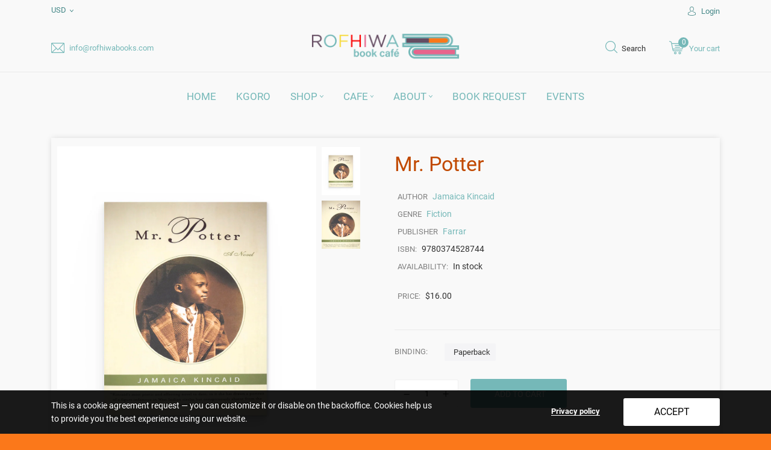

--- FILE ---
content_type: text/html; charset=utf-8
request_url: https://rofhiwabooks.com/products/mr-potter
body_size: 79569
content:
<!doctype html>
<!--[if IE 8]><html class="no-js lt-ie9" lang="en"> <![endif]-->
<!--[if IE 9 ]><html class="ie9 no-js"> <![endif]-->
<!--[if (gt IE 9)|!(IE)]><!--> <html class="no-js"> <!--<![endif]-->
<head>
  <base href="/">
  <!-- Basic page needs ================================================== -->
  <meta charset="utf-8">
  <meta http-equiv="X-UA-Compatible" content="IE=edge,chrome=1">

  
    <link rel="shortcut icon" href="//rofhiwabooks.com/cdn/shop/files/Rofhiwa_Option_Final_-_Wongani_1.png?v=1615322645" type="image/png" />
  

  <!-- Title and description ================================================== -->
  <title>
  Mr. Potter &ndash; Rofhiwa Book Café
  </title>

  
  <meta name="description" content="Jamaica Kincaid&#39;s first obssession, the island of Antigua, comes vibrantly to life under the gaze of Mr. Potter, an illiterate taxi chauffeur who makes his living along the roads that pass through the only towns he has ever seen and the graveyard where he will be buried. The sun shines squarely overhead, the ocean lies">
  
  <script src="https://cdn.shopifycloud.com/ar-quicklook-js/assets/v1/shopify3d.js" crossorigin="anonymous"></script>
  <!-- Helpers ================================================== -->
  <!-- /snippets/social-meta-tags.liquid -->


  <meta property="og:type" content="product">
  <meta property="og:title" content="Mr. Potter">
  
    <meta property="og:image" content="http://rofhiwabooks.com/cdn/shop/products/MrPotter_StoreReady2_grande.png?v=1620457904">
    <meta property="og:image:secure_url" content="https://rofhiwabooks.com/cdn/shop/products/MrPotter_StoreReady2_grande.png?v=1620457904">
  
    <meta property="og:image" content="http://rofhiwabooks.com/cdn/shop/products/MrPotter_StoreReady1_grande.png?v=1620457904">
    <meta property="og:image:secure_url" content="https://rofhiwabooks.com/cdn/shop/products/MrPotter_StoreReady1_grande.png?v=1620457904">
  
  <meta property="og:description" content="Jamaica Kincaid&#39;s first obssession, the island of Antigua, comes vibrantly to life under the gaze of Mr. Potter, an illiterate taxi chauffeur who makes his living along the roads that pass through the only towns he has ever seen and the graveyard where he will be buried. The sun shines squarely overhead, the ocean lies on every side, and suppressed passion fills the air.
Ignoring the legacy of his father, a poor fisherman, and his mother, who committed suicide, Mr. Potter struggles to live at ease amid his surroundings: to purchase a car, to have girlfriends, and to shake off the encumbrance of his daughters―one of whom will return to Antigua after he dies and tell his story with equal measures of distance and sympathy. 

In Mr. Potter, Kincaid breathes life into a figure unlike any other in contemporary fiction, an individual consciousness emerging gloriously out of an unexamined life.">
  <meta property="og:price:amount" content="16.00">
  <meta property="og:price:currency" content="USD">

<meta property="og:url" content="https://rofhiwabooks.com/products/mr-potter">
<meta property="og:site_name" content="Rofhiwa Book Café">




  <meta name="twitter:card" content="summary">


  <meta name="twitter:title" content="Mr. Potter">
  <meta name="twitter:description" content="Jamaica Kincaid&#39;s first obssession, the island of Antigua, comes vibrantly to life under the gaze of Mr. Potter, an illiterate taxi chauffeur who makes his living along the roads that pass through the">
  <meta name="twitter:image" content="https://rofhiwabooks.com/cdn/shop/products/MrPotter_StoreReady1_grande.png?v=1620457904">
  <meta name="twitter:image:width" content="600">
  <meta name="twitter:image:height" content="600">


  <link rel="canonical" href="https://rofhiwabooks.com/products/mr-potter">
  <meta name="viewport" content="width=device-width,initial-scale=1,shrink-to-fit=no">
  <meta name="theme-color" content="#747474">
  <!-- Google Fonts ========================================= -->
  <!--link href="https://fonts.googleapis.com/css?family=Yesteryear" rel="stylesheet"-->
<style>
    
    
    
    /* cyrillic-ext */
    @font-face {
        font-family: 'Roboto';
        font-style: normal; font-display: swap;
        font-weight: 300;
        src: local('Roboto Light'), local('Roboto-Light'), url(https://fonts.gstatic.com/s/roboto/v20/KFOlCnqEu92Fr1MmSU5fCRc4EsA.woff2) format('woff2');
        unicode-range: U+0460-052F, U+1C80-1C88, U+20B4, U+2DE0-2DFF, U+A640-A69F, U+FE2E-FE2F;
    }
    /* cyrillic */
    @font-face {
        font-family: 'Roboto';
        font-style: normal; font-display: swap;
        font-weight: 300;
        src: local('Roboto Light'), local('Roboto-Light'), url(https://fonts.gstatic.com/s/roboto/v20/KFOlCnqEu92Fr1MmSU5fABc4EsA.woff2) format('woff2');
        unicode-range: U+0400-045F, U+0490-0491, U+04B0-04B1, U+2116;
    }
    /* greek-ext */
    @font-face {
        font-family: 'Roboto';
        font-style: normal; font-display: swap;
        font-weight: 300;
        src: local('Roboto Light'), local('Roboto-Light'), url(https://fonts.gstatic.com/s/roboto/v20/KFOlCnqEu92Fr1MmSU5fCBc4EsA.woff2) format('woff2');
        unicode-range: U+1F00-1FFF;
    }
    /* greek */
    @font-face {
        font-family: 'Roboto';
        font-style: normal; font-display: swap;
        font-weight: 300;
        src: local('Roboto Light'), local('Roboto-Light'), url(https://fonts.gstatic.com/s/roboto/v20/KFOlCnqEu92Fr1MmSU5fBxc4EsA.woff2) format('woff2');
        unicode-range: U+0370-03FF;
    }
    /* vietnamese */
    @font-face {
        font-family: 'Roboto';
        font-style: normal; font-display: swap;
        font-weight: 300;
        src: local('Roboto Light'), local('Roboto-Light'), url(https://fonts.gstatic.com/s/roboto/v20/KFOlCnqEu92Fr1MmSU5fCxc4EsA.woff2) format('woff2');
        unicode-range: U+0102-0103, U+0110-0111, U+1EA0-1EF9, U+20AB;
    }
    /* latin-ext */
    @font-face {
        font-family: 'Roboto';
        font-style: normal; font-display: swap;
        font-weight: 300;
        src: local('Roboto Light'), local('Roboto-Light'), url(https://fonts.gstatic.com/s/roboto/v20/KFOlCnqEu92Fr1MmSU5fChc4EsA.woff2) format('woff2');
        unicode-range: U+0100-024F, U+0259, U+1E00-1EFF, U+2020, U+20A0-20AB, U+20AD-20CF, U+2113, U+2C60-2C7F, U+A720-A7FF;
    }
    /* latin */
    @font-face {
        font-family: 'Roboto';
        font-style: normal; font-display: swap;
        font-weight: 300;
        src: local('Roboto Light'), local('Roboto-Light'), url(https://fonts.gstatic.com/s/roboto/v20/KFOlCnqEu92Fr1MmSU5fBBc4.woff2) format('woff2');
        unicode-range: U+0000-00FF, U+0131, U+0152-0153, U+02BB-02BC, U+02C6, U+02DA, U+02DC, U+2000-206F, U+2074, U+20AC, U+2122, U+2191, U+2193, U+2212, U+2215, U+FEFF, U+FFFD;
    }
    /* cyrillic-ext */
    @font-face {
        font-family: 'Roboto';
        font-style: normal; font-display: swap;
        font-weight: 400;
        src: local('Roboto'), local('Roboto-Regular'), url(https://fonts.gstatic.com/s/roboto/v20/KFOmCnqEu92Fr1Mu72xKOzY.woff2) format('woff2');
        unicode-range: U+0460-052F, U+1C80-1C88, U+20B4, U+2DE0-2DFF, U+A640-A69F, U+FE2E-FE2F;
    }
    /* cyrillic */
    @font-face {
        font-family: 'Roboto';
        font-style: normal; font-display: swap;
        font-weight: 400;
        src: local('Roboto'), local('Roboto-Regular'), url(https://fonts.gstatic.com/s/roboto/v20/KFOmCnqEu92Fr1Mu5mxKOzY.woff2) format('woff2');
        unicode-range: U+0400-045F, U+0490-0491, U+04B0-04B1, U+2116;
    }
    /* greek-ext */
    @font-face {
        font-family: 'Roboto';
        font-style: normal; font-display: swap;
        font-weight: 400;
        src: local('Roboto'), local('Roboto-Regular'), url(https://fonts.gstatic.com/s/roboto/v20/KFOmCnqEu92Fr1Mu7mxKOzY.woff2) format('woff2');
        unicode-range: U+1F00-1FFF;
    }
    /* greek */
    @font-face {
        font-family: 'Roboto';
        font-style: normal; font-display: swap;
        font-weight: 400;
        src: local('Roboto'), local('Roboto-Regular'), url(https://fonts.gstatic.com/s/roboto/v20/KFOmCnqEu92Fr1Mu4WxKOzY.woff2) format('woff2');
        unicode-range: U+0370-03FF;
    }
    /* vietnamese */
    @font-face {
        font-family: 'Roboto';
        font-style: normal; font-display: swap;
        font-weight: 400;
        src: local('Roboto'), local('Roboto-Regular'), url(https://fonts.gstatic.com/s/roboto/v20/KFOmCnqEu92Fr1Mu7WxKOzY.woff2) format('woff2');
        unicode-range: U+0102-0103, U+0110-0111, U+1EA0-1EF9, U+20AB;
    }
    /* latin-ext */
    @font-face {
        font-family: 'Roboto';
        font-style: normal; font-display: swap;
        font-weight: 400;
        src: local('Roboto'), local('Roboto-Regular'), url(https://fonts.gstatic.com/s/roboto/v20/KFOmCnqEu92Fr1Mu7GxKOzY.woff2) format('woff2');
        unicode-range: U+0100-024F, U+0259, U+1E00-1EFF, U+2020, U+20A0-20AB, U+20AD-20CF, U+2113, U+2C60-2C7F, U+A720-A7FF;
    }
    /* latin */
    @font-face {
        font-family: 'Roboto';
        font-style: normal; font-display: swap;
        font-weight: 400;
        src: local('Roboto'), local('Roboto-Regular'), url(https://fonts.gstatic.com/s/roboto/v20/KFOmCnqEu92Fr1Mu4mxK.woff2) format('woff2');
        unicode-range: U+0000-00FF, U+0131, U+0152-0153, U+02BB-02BC, U+02C6, U+02DA, U+02DC, U+2000-206F, U+2074, U+20AC, U+2122, U+2191, U+2193, U+2212, U+2215, U+FEFF, U+FFFD;
    }
    /* cyrillic-ext */
    @font-face {
        font-family: 'Roboto';
        font-style: normal; font-display: swap;
        font-weight: 500;
        src: local('Roboto Medium'), local('Roboto-Medium'), url(https://fonts.gstatic.com/s/roboto/v20/KFOlCnqEu92Fr1MmEU9fCRc4EsA.woff2) format('woff2');
        unicode-range: U+0460-052F, U+1C80-1C88, U+20B4, U+2DE0-2DFF, U+A640-A69F, U+FE2E-FE2F;
    }
    /* cyrillic */
    @font-face {
        font-family: 'Roboto';
        font-style: normal; font-display: swap;
        font-weight: 500;
        src: local('Roboto Medium'), local('Roboto-Medium'), url(https://fonts.gstatic.com/s/roboto/v20/KFOlCnqEu92Fr1MmEU9fABc4EsA.woff2) format('woff2');
        unicode-range: U+0400-045F, U+0490-0491, U+04B0-04B1, U+2116;
    }
    /* greek-ext */
    @font-face {
        font-family: 'Roboto';
        font-style: normal; font-display: swap;
        font-weight: 500;
        src: local('Roboto Medium'), local('Roboto-Medium'), url(https://fonts.gstatic.com/s/roboto/v20/KFOlCnqEu92Fr1MmEU9fCBc4EsA.woff2) format('woff2');
        unicode-range: U+1F00-1FFF;
    }
    /* greek */
    @font-face {
        font-family: 'Roboto';
        font-style: normal; font-display: swap;
        font-weight: 500;
        src: local('Roboto Medium'), local('Roboto-Medium'), url(https://fonts.gstatic.com/s/roboto/v20/KFOlCnqEu92Fr1MmEU9fBxc4EsA.woff2) format('woff2');
        unicode-range: U+0370-03FF;
    }
    /* vietnamese */
    @font-face {
        font-family: 'Roboto';
        font-style: normal; font-display: swap;
        font-weight: 500;
        src: local('Roboto Medium'), local('Roboto-Medium'), url(https://fonts.gstatic.com/s/roboto/v20/KFOlCnqEu92Fr1MmEU9fCxc4EsA.woff2) format('woff2');
        unicode-range: U+0102-0103, U+0110-0111, U+1EA0-1EF9, U+20AB;
    }
    /* latin-ext */
    @font-face {
        font-family: 'Roboto';
        font-style: normal; font-display: swap;
        font-weight: 500;
        src: local('Roboto Medium'), local('Roboto-Medium'), url(https://fonts.gstatic.com/s/roboto/v20/KFOlCnqEu92Fr1MmEU9fChc4EsA.woff2) format('woff2');
        unicode-range: U+0100-024F, U+0259, U+1E00-1EFF, U+2020, U+20A0-20AB, U+20AD-20CF, U+2113, U+2C60-2C7F, U+A720-A7FF;
    }
    /* latin */
    @font-face {
        font-family: 'Roboto';
        font-style: normal; font-display: swap;
        font-weight: 500;
        src: local('Roboto Medium'), local('Roboto-Medium'), url(https://fonts.gstatic.com/s/roboto/v20/KFOlCnqEu92Fr1MmEU9fBBc4.woff2) format('woff2');
        unicode-range: U+0000-00FF, U+0131, U+0152-0153, U+02BB-02BC, U+02C6, U+02DA, U+02DC, U+2000-206F, U+2074, U+20AC, U+2122, U+2191, U+2193, U+2212, U+2215, U+FEFF, U+FFFD;
    }
    /* cyrillic-ext */
    @font-face {
        font-family: 'Roboto';
        font-style: normal; font-display: swap;
        font-weight: 700;
        src: local('Roboto Bold'), local('Roboto-Bold'), url(https://fonts.gstatic.com/s/roboto/v20/KFOlCnqEu92Fr1MmWUlfCRc4EsA.woff2) format('woff2');
        unicode-range: U+0460-052F, U+1C80-1C88, U+20B4, U+2DE0-2DFF, U+A640-A69F, U+FE2E-FE2F;
    }
    /* cyrillic */
    @font-face {
        font-family: 'Roboto';
        font-style: normal; font-display: swap;
        font-weight: 700;
        src: local('Roboto Bold'), local('Roboto-Bold'), url(https://fonts.gstatic.com/s/roboto/v20/KFOlCnqEu92Fr1MmWUlfABc4EsA.woff2) format('woff2');
        unicode-range: U+0400-045F, U+0490-0491, U+04B0-04B1, U+2116;
    }
    /* greek-ext */
    @font-face {
        font-family: 'Roboto';
        font-style: normal; font-display: swap;
        font-weight: 700;
        src: local('Roboto Bold'), local('Roboto-Bold'), url(https://fonts.gstatic.com/s/roboto/v20/KFOlCnqEu92Fr1MmWUlfCBc4EsA.woff2) format('woff2');
        unicode-range: U+1F00-1FFF;
    }
    /* greek */
    @font-face {
        font-family: 'Roboto';
        font-style: normal; font-display: swap;
        font-weight: 700;
        src: local('Roboto Bold'), local('Roboto-Bold'), url(https://fonts.gstatic.com/s/roboto/v20/KFOlCnqEu92Fr1MmWUlfBxc4EsA.woff2) format('woff2');
        unicode-range: U+0370-03FF;
    }
    /* vietnamese */
    @font-face {
        font-family: 'Roboto';
        font-style: normal; font-display: swap;
        font-weight: 700;
        src: local('Roboto Bold'), local('Roboto-Bold'), url(https://fonts.gstatic.com/s/roboto/v20/KFOlCnqEu92Fr1MmWUlfCxc4EsA.woff2) format('woff2');
        unicode-range: U+0102-0103, U+0110-0111, U+1EA0-1EF9, U+20AB;
    }
    /* latin-ext */
    @font-face {
        font-family: 'Roboto';
        font-style: normal; font-display: swap;
        font-weight: 700;
        src: local('Roboto Bold'), local('Roboto-Bold'), url(https://fonts.gstatic.com/s/roboto/v20/KFOlCnqEu92Fr1MmWUlfChc4EsA.woff2) format('woff2');
        unicode-range: U+0100-024F, U+0259, U+1E00-1EFF, U+2020, U+20A0-20AB, U+20AD-20CF, U+2113, U+2C60-2C7F, U+A720-A7FF;
    }
    /* latin */
    @font-face {
        font-family: 'Roboto';
        font-style: normal; font-display: swap;
        font-weight: 700;
        src: local('Roboto Bold'), local('Roboto-Bold'), url(https://fonts.gstatic.com/s/roboto/v20/KFOlCnqEu92Fr1MmWUlfBBc4.woff2) format('woff2');
        unicode-range: U+0000-00FF, U+0131, U+0152-0153, U+02BB-02BC, U+02C6, U+02DA, U+02DC, U+2000-206F, U+2074, U+20AC, U+2122, U+2191, U+2193, U+2212, U+2215, U+FEFF, U+FFFD;
    }
    /* cyrillic-ext */
    @font-face {
        font-family: 'Roboto';
        font-style: normal; font-display: swap;
        font-weight: 900;
        src: local('Roboto Black'), local('Roboto-Black'), url(https://fonts.gstatic.com/s/roboto/v20/KFOlCnqEu92Fr1MmYUtfCRc4EsA.woff2) format('woff2');
        unicode-range: U+0460-052F, U+1C80-1C88, U+20B4, U+2DE0-2DFF, U+A640-A69F, U+FE2E-FE2F;
    }
    /* cyrillic */
    @font-face {
        font-family: 'Roboto';
        font-style: normal; font-display: swap;
        font-weight: 900;
        src: local('Roboto Black'), local('Roboto-Black'), url(https://fonts.gstatic.com/s/roboto/v20/KFOlCnqEu92Fr1MmYUtfABc4EsA.woff2) format('woff2');
        unicode-range: U+0400-045F, U+0490-0491, U+04B0-04B1, U+2116;
    }
    /* greek-ext */
    @font-face {
        font-family: 'Roboto';
        font-style: normal; font-display: swap;
        font-weight: 900;
        src: local('Roboto Black'), local('Roboto-Black'), url(https://fonts.gstatic.com/s/roboto/v20/KFOlCnqEu92Fr1MmYUtfCBc4EsA.woff2) format('woff2');
        unicode-range: U+1F00-1FFF;
    }
    /* greek */
    @font-face {
        font-family: 'Roboto';
        font-style: normal; font-display: swap;
        font-weight: 900;
        src: local('Roboto Black'), local('Roboto-Black'), url(https://fonts.gstatic.com/s/roboto/v20/KFOlCnqEu92Fr1MmYUtfBxc4EsA.woff2) format('woff2');
        unicode-range: U+0370-03FF;
    }
    /* vietnamese */
    @font-face {
        font-family: 'Roboto';
        font-style: normal; font-display: swap;
        font-weight: 900;
        src: local('Roboto Black'), local('Roboto-Black'), url(https://fonts.gstatic.com/s/roboto/v20/KFOlCnqEu92Fr1MmYUtfCxc4EsA.woff2) format('woff2');
        unicode-range: U+0102-0103, U+0110-0111, U+1EA0-1EF9, U+20AB;
    }
    /* latin-ext */
    @font-face {
        font-family: 'Roboto';
        font-style: normal; font-display: swap;
        font-weight: 900;
        src: local('Roboto Black'), local('Roboto-Black'), url(https://fonts.gstatic.com/s/roboto/v20/KFOlCnqEu92Fr1MmYUtfChc4EsA.woff2) format('woff2');
        unicode-range: U+0100-024F, U+0259, U+1E00-1EFF, U+2020, U+20A0-20AB, U+20AD-20CF, U+2113, U+2C60-2C7F, U+A720-A7FF;
    }
    /* latin */
    @font-face {
        font-family: 'Roboto';
        font-style: normal; font-display: swap;
        font-weight: 900;
        src: local('Roboto Black'), local('Roboto-Black'), url(https://fonts.gstatic.com/s/roboto/v20/KFOlCnqEu92Fr1MmYUtfBBc4.woff2) format('woff2');
        unicode-range: U+0000-00FF, U+0131, U+0152-0153, U+02BB-02BC, U+02C6, U+02DA, U+02DC, U+2000-206F, U+2074, U+20AC, U+2122, U+2191, U+2193, U+2212, U+2215, U+FEFF, U+FFFD;
    }

    /*<link href="https://fonts.googleapis.com/css?family=Roboto:300,400,500,700,900&amp;subset=cyrillic,cyrillic-ext,latin-ext" rel="stylesheet">*/

    
    
    
    
    
    
    
    
    
    
    
    
    
    
    
    
    
    
    
    
    
    
    
    
    
    
    
    
    
    
    
    @font-face {
        font-family: 'icons';
        src: url('//rofhiwabooks.com/cdn/shop/t/2/assets/icons.eot?v=158399200609435563841605069289');
        src: url('//rofhiwabooks.com/cdn/shop/t/2/assets/icons.eot?v=158399200609435563841605069289#iefix') format("embedded-opentype"),
        url('//rofhiwabooks.com/cdn/shop/t/2/assets/icons.woff?v=169945158533379702731605069290') format("woff"),
        url('//rofhiwabooks.com/cdn/shop/t/2/assets/icons.ttf?v=152698340250222789721605069290') format("truetype"),
        url('//rofhiwabooks.com/cdn/shop/t/2/assets/icons.svg?v=95500592618518789611605069290#timber-icons') format("svg");
        font-weight: normal;
        font-style: normal;
        font-display: swap;

    }
</style>
  <style>
    /*!
    * Bootstrap Grid v4.3.1 (https://getbootstrap.com/)
    * Copyright 2011-2019 The Bootstrap Authors
    * Copyright 2011-2019 Twitter, Inc.
    * Licensed under MIT (https://github.com/twbs/bootstrap/blob/master/LICENSE)
    */
    html{box-sizing:border-box;-ms-overflow-style:scrollbar}*,::after,::before{box-sizing:inherit}.container{width:100%;padding-right:15px;padding-left:15px;margin-right:auto;margin-left:auto}@media (min-width:576px){.container{max-width:540px}}@media (min-width:768px){.container{max-width:720px}}@media (min-width:992px){.container{max-width:960px}}@media (min-width:1200px){.container{max-width:1140px}}.container-fluid{width:100%;padding-right:15px;padding-left:15px;margin-right:auto;margin-left:auto}.row{display:-ms-flexbox;display:flex;-ms-flex-wrap:wrap;flex-wrap:wrap;margin-right:-15px;margin-left:-15px}.no-gutters{margin-right:0;margin-left:0}.no-gutters>.col,.no-gutters>[class*=col-]{padding-right:0;padding-left:0}.col,.col-1,.col-10,.col-11,.col-12,.col-2,.col-3,.col-4,.col-5,.col-6,.col-7,.col-8,.col-9,.col-auto,.col-lg,.col-lg-1,.col-lg-10,.col-lg-11,.col-lg-12,.col-lg-2,.col-lg-3,.col-lg-4,.col-lg-5,.col-lg-6,.col-lg-7,.col-lg-8,.col-lg-9,.col-lg-auto,.col-md,.col-md-1,.col-md-10,.col-md-11,.col-md-12,.col-md-2,.col-md-3,.col-md-4,.col-md-5,.col-md-6,.col-md-7,.col-md-8,.col-md-9,.col-md-auto,.col-sm,.col-sm-1,.col-sm-10,.col-sm-11,.col-sm-12,.col-sm-2,.col-sm-3,.col-sm-4,.col-sm-5,.col-sm-6,.col-sm-7,.col-sm-8,.col-sm-9,.col-sm-auto,.col-xl,.col-xl-1,.col-xl-10,.col-xl-11,.col-xl-12,.col-xl-2,.col-xl-3,.col-xl-4,.col-xl-5,.col-xl-6,.col-xl-7,.col-xl-8,.col-xl-9,.col-xl-auto{position:relative;width:100%;padding-right:15px;padding-left:15px}.col{-ms-flex-preferred-size:0;flex-basis:0;-ms-flex-positive:1;flex-grow:1;max-width:100%}.col-auto{-ms-flex:0 0 auto;flex:0 0 auto;width:auto;max-width:100%}.col-1{-ms-flex:0 0 8.333333%;flex:0 0 8.333333%;max-width:8.333333%}.col-2{-ms-flex:0 0 16.666667%;flex:0 0 16.666667%;max-width:16.666667%}.col-3{-ms-flex:0 0 25%;flex:0 0 25%;max-width:25%}.col-4{-ms-flex:0 0 33.333333%;flex:0 0 33.333333%;max-width:33.333333%}.col-5{-ms-flex:0 0 41.666667%;flex:0 0 41.666667%;max-width:41.666667%}.col-6{-ms-flex:0 0 50%;flex:0 0 50%;max-width:50%}.col-7{-ms-flex:0 0 58.333333%;flex:0 0 58.333333%;max-width:58.333333%}.col-8{-ms-flex:0 0 66.666667%;flex:0 0 66.666667%;max-width:66.666667%}.col-9{-ms-flex:0 0 75%;flex:0 0 75%;max-width:75%}.col-10{-ms-flex:0 0 83.333333%;flex:0 0 83.333333%;max-width:83.333333%}.col-11{-ms-flex:0 0 91.666667%;flex:0 0 91.666667%;max-width:91.666667%}.col-12{-ms-flex:0 0 100%;flex:0 0 100%;max-width:100%}.order-first{-ms-flex-order:-1;order:-1}.order-last{-ms-flex-order:13;order:13}.order-0{-ms-flex-order:0;order:0}.order-1{-ms-flex-order:1;order:1}.order-2{-ms-flex-order:2;order:2}.order-3{-ms-flex-order:3;order:3}.order-4{-ms-flex-order:4;order:4}.order-5{-ms-flex-order:5;order:5}.order-6{-ms-flex-order:6;order:6}.order-7{-ms-flex-order:7;order:7}.order-8{-ms-flex-order:8;order:8}.order-9{-ms-flex-order:9;order:9}.order-10{-ms-flex-order:10;order:10}.order-11{-ms-flex-order:11;order:11}.order-12{-ms-flex-order:12;order:12}.offset-1{margin-left:8.333333%}.offset-2{margin-left:16.666667%}.offset-3{margin-left:25%}.offset-4{margin-left:33.333333%}.offset-5{margin-left:41.666667%}.offset-6{margin-left:50%}.offset-7{margin-left:58.333333%}.offset-8{margin-left:66.666667%}.offset-9{margin-left:75%}.offset-10{margin-left:83.333333%}.offset-11{margin-left:91.666667%}@media (min-width:576px){.col-sm{-ms-flex-preferred-size:0;flex-basis:0;-ms-flex-positive:1;flex-grow:1;max-width:100%}.col-sm-auto{-ms-flex:0 0 auto;flex:0 0 auto;width:auto;max-width:100%}.col-sm-1{-ms-flex:0 0 8.333333%;flex:0 0 8.333333%;max-width:8.333333%}.col-sm-2{-ms-flex:0 0 16.666667%;flex:0 0 16.666667%;max-width:16.666667%}.col-sm-3{-ms-flex:0 0 25%;flex:0 0 25%;max-width:25%}.col-sm-4{-ms-flex:0 0 33.333333%;flex:0 0 33.333333%;max-width:33.333333%}.col-sm-5{-ms-flex:0 0 41.666667%;flex:0 0 41.666667%;max-width:41.666667%}.col-sm-6{-ms-flex:0 0 50%;flex:0 0 50%;max-width:50%}.col-sm-7{-ms-flex:0 0 58.333333%;flex:0 0 58.333333%;max-width:58.333333%}.col-sm-8{-ms-flex:0 0 66.666667%;flex:0 0 66.666667%;max-width:66.666667%}.col-sm-9{-ms-flex:0 0 75%;flex:0 0 75%;max-width:75%}.col-sm-10{-ms-flex:0 0 83.333333%;flex:0 0 83.333333%;max-width:83.333333%}.col-sm-11{-ms-flex:0 0 91.666667%;flex:0 0 91.666667%;max-width:91.666667%}.col-sm-12{-ms-flex:0 0 100%;flex:0 0 100%;max-width:100%}.order-sm-first{-ms-flex-order:-1;order:-1}.order-sm-last{-ms-flex-order:13;order:13}.order-sm-0{-ms-flex-order:0;order:0}.order-sm-1{-ms-flex-order:1;order:1}.order-sm-2{-ms-flex-order:2;order:2}.order-sm-3{-ms-flex-order:3;order:3}.order-sm-4{-ms-flex-order:4;order:4}.order-sm-5{-ms-flex-order:5;order:5}.order-sm-6{-ms-flex-order:6;order:6}.order-sm-7{-ms-flex-order:7;order:7}.order-sm-8{-ms-flex-order:8;order:8}.order-sm-9{-ms-flex-order:9;order:9}.order-sm-10{-ms-flex-order:10;order:10}.order-sm-11{-ms-flex-order:11;order:11}.order-sm-12{-ms-flex-order:12;order:12}.offset-sm-0{margin-left:0}.offset-sm-1{margin-left:8.333333%}.offset-sm-2{margin-left:16.666667%}.offset-sm-3{margin-left:25%}.offset-sm-4{margin-left:33.333333%}.offset-sm-5{margin-left:41.666667%}.offset-sm-6{margin-left:50%}.offset-sm-7{margin-left:58.333333%}.offset-sm-8{margin-left:66.666667%}.offset-sm-9{margin-left:75%}.offset-sm-10{margin-left:83.333333%}.offset-sm-11{margin-left:91.666667%}}@media (min-width:768px){.col-md{-ms-flex-preferred-size:0;flex-basis:0;-ms-flex-positive:1;flex-grow:1;max-width:100%}.col-md-auto{-ms-flex:0 0 auto;flex:0 0 auto;width:auto;max-width:100%}.col-md-1{-ms-flex:0 0 8.333333%;flex:0 0 8.333333%;max-width:8.333333%}.col-md-2{-ms-flex:0 0 16.666667%;flex:0 0 16.666667%;max-width:16.666667%}.col-md-3{-ms-flex:0 0 25%;flex:0 0 25%;max-width:25%}.col-md-4{-ms-flex:0 0 33.333333%;flex:0 0 33.333333%;max-width:33.333333%}.col-md-5{-ms-flex:0 0 41.666667%;flex:0 0 41.666667%;max-width:41.666667%}.col-md-6{-ms-flex:0 0 50%;flex:0 0 50%;max-width:50%}.col-md-7{-ms-flex:0 0 58.333333%;flex:0 0 58.333333%;max-width:58.333333%}.col-md-8{-ms-flex:0 0 66.666667%;flex:0 0 66.666667%;max-width:66.666667%}.col-md-9{-ms-flex:0 0 75%;flex:0 0 75%;max-width:75%}.col-md-10{-ms-flex:0 0 83.333333%;flex:0 0 83.333333%;max-width:83.333333%}.col-md-11{-ms-flex:0 0 91.666667%;flex:0 0 91.666667%;max-width:91.666667%}.col-md-12{-ms-flex:0 0 100%;flex:0 0 100%;max-width:100%}.order-md-first{-ms-flex-order:-1;order:-1}.order-md-last{-ms-flex-order:13;order:13}.order-md-0{-ms-flex-order:0;order:0}.order-md-1{-ms-flex-order:1;order:1}.order-md-2{-ms-flex-order:2;order:2}.order-md-3{-ms-flex-order:3;order:3}.order-md-4{-ms-flex-order:4;order:4}.order-md-5{-ms-flex-order:5;order:5}.order-md-6{-ms-flex-order:6;order:6}.order-md-7{-ms-flex-order:7;order:7}.order-md-8{-ms-flex-order:8;order:8}.order-md-9{-ms-flex-order:9;order:9}.order-md-10{-ms-flex-order:10;order:10}.order-md-11{-ms-flex-order:11;order:11}.order-md-12{-ms-flex-order:12;order:12}.offset-md-0{margin-left:0}.offset-md-1{margin-left:8.333333%}.offset-md-2{margin-left:16.666667%}.offset-md-3{margin-left:25%}.offset-md-4{margin-left:33.333333%}.offset-md-5{margin-left:41.666667%}.offset-md-6{margin-left:50%}.offset-md-7{margin-left:58.333333%}.offset-md-8{margin-left:66.666667%}.offset-md-9{margin-left:75%}.offset-md-10{margin-left:83.333333%}.offset-md-11{margin-left:91.666667%}}@media (min-width:992px){.col-lg{-ms-flex-preferred-size:0;flex-basis:0;-ms-flex-positive:1;flex-grow:1;max-width:100%}.col-lg-auto{-ms-flex:0 0 auto;flex:0 0 auto;width:auto;max-width:100%}.col-lg-1{-ms-flex:0 0 8.333333%;flex:0 0 8.333333%;max-width:8.333333%}.col-lg-2{-ms-flex:0 0 16.666667%;flex:0 0 16.666667%;max-width:16.666667%}.col-lg-3{-ms-flex:0 0 25%;flex:0 0 25%;max-width:25%}.col-lg-4{-ms-flex:0 0 33.333333%;flex:0 0 33.333333%;max-width:33.333333%}.col-lg-5{-ms-flex:0 0 41.666667%;flex:0 0 41.666667%;max-width:41.666667%}.col-lg-6{-ms-flex:0 0 50%;flex:0 0 50%;max-width:50%}.col-lg-7{-ms-flex:0 0 58.333333%;flex:0 0 58.333333%;max-width:58.333333%}.col-lg-8{-ms-flex:0 0 66.666667%;flex:0 0 66.666667%;max-width:66.666667%}.col-lg-9{-ms-flex:0 0 75%;flex:0 0 75%;max-width:75%}.col-lg-10{-ms-flex:0 0 83.333333%;flex:0 0 83.333333%;max-width:83.333333%}.col-lg-11{-ms-flex:0 0 91.666667%;flex:0 0 91.666667%;max-width:91.666667%}.col-lg-12{-ms-flex:0 0 100%;flex:0 0 100%;max-width:100%}.order-lg-first{-ms-flex-order:-1;order:-1}.order-lg-last{-ms-flex-order:13;order:13}.order-lg-0{-ms-flex-order:0;order:0}.order-lg-1{-ms-flex-order:1;order:1}.order-lg-2{-ms-flex-order:2;order:2}.order-lg-3{-ms-flex-order:3;order:3}.order-lg-4{-ms-flex-order:4;order:4}.order-lg-5{-ms-flex-order:5;order:5}.order-lg-6{-ms-flex-order:6;order:6}.order-lg-7{-ms-flex-order:7;order:7}.order-lg-8{-ms-flex-order:8;order:8}.order-lg-9{-ms-flex-order:9;order:9}.order-lg-10{-ms-flex-order:10;order:10}.order-lg-11{-ms-flex-order:11;order:11}.order-lg-12{-ms-flex-order:12;order:12}.offset-lg-0{margin-left:0}.offset-lg-1{margin-left:8.333333%}.offset-lg-2{margin-left:16.666667%}.offset-lg-3{margin-left:25%}.offset-lg-4{margin-left:33.333333%}.offset-lg-5{margin-left:41.666667%}.offset-lg-6{margin-left:50%}.offset-lg-7{margin-left:58.333333%}.offset-lg-8{margin-left:66.666667%}.offset-lg-9{margin-left:75%}.offset-lg-10{margin-left:83.333333%}.offset-lg-11{margin-left:91.666667%}}@media (min-width:1200px){.col-xl{-ms-flex-preferred-size:0;flex-basis:0;-ms-flex-positive:1;flex-grow:1;max-width:100%}.col-xl-auto{-ms-flex:0 0 auto;flex:0 0 auto;width:auto;max-width:100%}.col-xl-1{-ms-flex:0 0 8.333333%;flex:0 0 8.333333%;max-width:8.333333%}.col-xl-2{-ms-flex:0 0 16.666667%;flex:0 0 16.666667%;max-width:16.666667%}.col-xl-3{-ms-flex:0 0 25%;flex:0 0 25%;max-width:25%}.col-xl-4{-ms-flex:0 0 33.333333%;flex:0 0 33.333333%;max-width:33.333333%}.col-xl-5{-ms-flex:0 0 41.666667%;flex:0 0 41.666667%;max-width:41.666667%}.col-xl-6{-ms-flex:0 0 50%;flex:0 0 50%;max-width:50%}.col-xl-7{-ms-flex:0 0 58.333333%;flex:0 0 58.333333%;max-width:58.333333%}.col-xl-8{-ms-flex:0 0 66.666667%;flex:0 0 66.666667%;max-width:66.666667%}.col-xl-9{-ms-flex:0 0 75%;flex:0 0 75%;max-width:75%}.col-xl-10{-ms-flex:0 0 83.333333%;flex:0 0 83.333333%;max-width:83.333333%}.col-xl-11{-ms-flex:0 0 91.666667%;flex:0 0 91.666667%;max-width:91.666667%}.col-xl-12{-ms-flex:0 0 100%;flex:0 0 100%;max-width:100%}.order-xl-first{-ms-flex-order:-1;order:-1}.order-xl-last{-ms-flex-order:13;order:13}.order-xl-0{-ms-flex-order:0;order:0}.order-xl-1{-ms-flex-order:1;order:1}.order-xl-2{-ms-flex-order:2;order:2}.order-xl-3{-ms-flex-order:3;order:3}.order-xl-4{-ms-flex-order:4;order:4}.order-xl-5{-ms-flex-order:5;order:5}.order-xl-6{-ms-flex-order:6;order:6}.order-xl-7{-ms-flex-order:7;order:7}.order-xl-8{-ms-flex-order:8;order:8}.order-xl-9{-ms-flex-order:9;order:9}.order-xl-10{-ms-flex-order:10;order:10}.order-xl-11{-ms-flex-order:11;order:11}.order-xl-12{-ms-flex-order:12;order:12}.offset-xl-0{margin-left:0}.offset-xl-1{margin-left:8.333333%}.offset-xl-2{margin-left:16.666667%}.offset-xl-3{margin-left:25%}.offset-xl-4{margin-left:33.333333%}.offset-xl-5{margin-left:41.666667%}.offset-xl-6{margin-left:50%}.offset-xl-7{margin-left:58.333333%}.offset-xl-8{margin-left:66.666667%}.offset-xl-9{margin-left:75%}.offset-xl-10{margin-left:83.333333%}.offset-xl-11{margin-left:91.666667%}}.d-none{display:none!important}.d-inline{display:inline!important}.d-inline-block{display:inline-block!important}.d-block{display:block!important}.d-table{display:table!important}.d-table-row{display:table-row!important}.d-table-cell{display:table-cell!important}.d-flex{display:-ms-flexbox!important;display:flex!important}.d-inline-flex{display:-ms-inline-flexbox!important;display:inline-flex!important}@media (min-width:576px){.d-sm-none{display:none!important}.d-sm-inline{display:inline!important}.d-sm-inline-block{display:inline-block!important}.d-sm-block{display:block!important}.d-sm-table{display:table!important}.d-sm-table-row{display:table-row!important}.d-sm-table-cell{display:table-cell!important}.d-sm-flex{display:-ms-flexbox!important;display:flex!important}.d-sm-inline-flex{display:-ms-inline-flexbox!important;display:inline-flex!important}}@media (min-width:768px){.d-md-none{display:none!important}.d-md-inline{display:inline!important}.d-md-inline-block{display:inline-block!important}.d-md-block{display:block!important}.d-md-table{display:table!important}.d-md-table-row{display:table-row!important}.d-md-table-cell{display:table-cell!important}.d-md-flex{display:-ms-flexbox!important;display:flex!important}.d-md-inline-flex{display:-ms-inline-flexbox!important;display:inline-flex!important}}@media (min-width:992px){.d-lg-none{display:none!important}.d-lg-inline{display:inline!important}.d-lg-inline-block{display:inline-block!important}.d-lg-block{display:block!important}.d-lg-table{display:table!important}.d-lg-table-row{display:table-row!important}.d-lg-table-cell{display:table-cell!important}.d-lg-flex{display:-ms-flexbox!important;display:flex!important}.d-lg-inline-flex{display:-ms-inline-flexbox!important;display:inline-flex!important}}@media (min-width:1200px){.d-xl-none{display:none!important}.d-xl-inline{display:inline!important}.d-xl-inline-block{display:inline-block!important}.d-xl-block{display:block!important}.d-xl-table{display:table!important}.d-xl-table-row{display:table-row!important}.d-xl-table-cell{display:table-cell!important}.d-xl-flex{display:-ms-flexbox!important;display:flex!important}.d-xl-inline-flex{display:-ms-inline-flexbox!important;display:inline-flex!important}}@media print{.d-print-none{display:none!important}.d-print-inline{display:inline!important}.d-print-inline-block{display:inline-block!important}.d-print-block{display:block!important}.d-print-table{display:table!important}.d-print-table-row{display:table-row!important}.d-print-table-cell{display:table-cell!important}.d-print-flex{display:-ms-flexbox!important;display:flex!important}.d-print-inline-flex{display:-ms-inline-flexbox!important;display:inline-flex!important}}.flex-row{-ms-flex-direction:row!important;flex-direction:row!important}.flex-column{-ms-flex-direction:column!important;flex-direction:column!important}.flex-row-reverse{-ms-flex-direction:row-reverse!important;flex-direction:row-reverse!important}.flex-column-reverse{-ms-flex-direction:column-reverse!important;flex-direction:column-reverse!important}.flex-wrap{-ms-flex-wrap:wrap!important;flex-wrap:wrap!important}.flex-nowrap{-ms-flex-wrap:nowrap!important;flex-wrap:nowrap!important}.flex-wrap-reverse{-ms-flex-wrap:wrap-reverse!important;flex-wrap:wrap-reverse!important}.flex-fill{-ms-flex:1 1 auto!important;flex:1 1 auto!important}.flex-grow-0{-ms-flex-positive:0!important;flex-grow:0!important}.flex-grow-1{-ms-flex-positive:1!important;flex-grow:1!important}.flex-shrink-0{-ms-flex-negative:0!important;flex-shrink:0!important}.flex-shrink-1{-ms-flex-negative:1!important;flex-shrink:1!important}.justify-content-start{-ms-flex-pack:start!important;justify-content:flex-start!important}.justify-content-end{-ms-flex-pack:end!important;justify-content:flex-end!important}.justify-content-center{-ms-flex-pack:center!important;justify-content:center!important}.justify-content-between{-ms-flex-pack:justify!important;justify-content:space-between!important}.justify-content-around{-ms-flex-pack:distribute!important;justify-content:space-around!important}.align-items-start{-ms-flex-align:start!important;align-items:flex-start!important}.align-items-end{-ms-flex-align:end!important;align-items:flex-end!important}.align-items-center{-ms-flex-align:center!important;align-items:center!important}.align-items-baseline{-ms-flex-align:baseline!important;align-items:baseline!important}.align-items-stretch{-ms-flex-align:stretch!important;align-items:stretch!important}.align-content-start{-ms-flex-line-pack:start!important;align-content:flex-start!important}.align-content-end{-ms-flex-line-pack:end!important;align-content:flex-end!important}.align-content-center{-ms-flex-line-pack:center!important;align-content:center!important}.align-content-between{-ms-flex-line-pack:justify!important;align-content:space-between!important}.align-content-around{-ms-flex-line-pack:distribute!important;align-content:space-around!important}.align-content-stretch{-ms-flex-line-pack:stretch!important;align-content:stretch!important}.align-self-auto{-ms-flex-item-align:auto!important;align-self:auto!important}.align-self-start{-ms-flex-item-align:start!important;align-self:flex-start!important}.align-self-end{-ms-flex-item-align:end!important;align-self:flex-end!important}.align-self-center{-ms-flex-item-align:center!important;align-self:center!important}.align-self-baseline{-ms-flex-item-align:baseline!important;align-self:baseline!important}.align-self-stretch{-ms-flex-item-align:stretch!important;align-self:stretch!important}@media (min-width:576px){.flex-sm-row{-ms-flex-direction:row!important;flex-direction:row!important}.flex-sm-column{-ms-flex-direction:column!important;flex-direction:column!important}.flex-sm-row-reverse{-ms-flex-direction:row-reverse!important;flex-direction:row-reverse!important}.flex-sm-column-reverse{-ms-flex-direction:column-reverse!important;flex-direction:column-reverse!important}.flex-sm-wrap{-ms-flex-wrap:wrap!important;flex-wrap:wrap!important}.flex-sm-nowrap{-ms-flex-wrap:nowrap!important;flex-wrap:nowrap!important}.flex-sm-wrap-reverse{-ms-flex-wrap:wrap-reverse!important;flex-wrap:wrap-reverse!important}.flex-sm-fill{-ms-flex:1 1 auto!important;flex:1 1 auto!important}.flex-sm-grow-0{-ms-flex-positive:0!important;flex-grow:0!important}.flex-sm-grow-1{-ms-flex-positive:1!important;flex-grow:1!important}.flex-sm-shrink-0{-ms-flex-negative:0!important;flex-shrink:0!important}.flex-sm-shrink-1{-ms-flex-negative:1!important;flex-shrink:1!important}.justify-content-sm-start{-ms-flex-pack:start!important;justify-content:flex-start!important}.justify-content-sm-end{-ms-flex-pack:end!important;justify-content:flex-end!important}.justify-content-sm-center{-ms-flex-pack:center!important;justify-content:center!important}.justify-content-sm-between{-ms-flex-pack:justify!important;justify-content:space-between!important}.justify-content-sm-around{-ms-flex-pack:distribute!important;justify-content:space-around!important}.align-items-sm-start{-ms-flex-align:start!important;align-items:flex-start!important}.align-items-sm-end{-ms-flex-align:end!important;align-items:flex-end!important}.align-items-sm-center{-ms-flex-align:center!important;align-items:center!important}.align-items-sm-baseline{-ms-flex-align:baseline!important;align-items:baseline!important}.align-items-sm-stretch{-ms-flex-align:stretch!important;align-items:stretch!important}.align-content-sm-start{-ms-flex-line-pack:start!important;align-content:flex-start!important}.align-content-sm-end{-ms-flex-line-pack:end!important;align-content:flex-end!important}.align-content-sm-center{-ms-flex-line-pack:center!important;align-content:center!important}.align-content-sm-between{-ms-flex-line-pack:justify!important;align-content:space-between!important}.align-content-sm-around{-ms-flex-line-pack:distribute!important;align-content:space-around!important}.align-content-sm-stretch{-ms-flex-line-pack:stretch!important;align-content:stretch!important}.align-self-sm-auto{-ms-flex-item-align:auto!important;align-self:auto!important}.align-self-sm-start{-ms-flex-item-align:start!important;align-self:flex-start!important}.align-self-sm-end{-ms-flex-item-align:end!important;align-self:flex-end!important}.align-self-sm-center{-ms-flex-item-align:center!important;align-self:center!important}.align-self-sm-baseline{-ms-flex-item-align:baseline!important;align-self:baseline!important}.align-self-sm-stretch{-ms-flex-item-align:stretch!important;align-self:stretch!important}}@media (min-width:768px){.flex-md-row{-ms-flex-direction:row!important;flex-direction:row!important}.flex-md-column{-ms-flex-direction:column!important;flex-direction:column!important}.flex-md-row-reverse{-ms-flex-direction:row-reverse!important;flex-direction:row-reverse!important}.flex-md-column-reverse{-ms-flex-direction:column-reverse!important;flex-direction:column-reverse!important}.flex-md-wrap{-ms-flex-wrap:wrap!important;flex-wrap:wrap!important}.flex-md-nowrap{-ms-flex-wrap:nowrap!important;flex-wrap:nowrap!important}.flex-md-wrap-reverse{-ms-flex-wrap:wrap-reverse!important;flex-wrap:wrap-reverse!important}.flex-md-fill{-ms-flex:1 1 auto!important;flex:1 1 auto!important}.flex-md-grow-0{-ms-flex-positive:0!important;flex-grow:0!important}.flex-md-grow-1{-ms-flex-positive:1!important;flex-grow:1!important}.flex-md-shrink-0{-ms-flex-negative:0!important;flex-shrink:0!important}.flex-md-shrink-1{-ms-flex-negative:1!important;flex-shrink:1!important}.justify-content-md-start{-ms-flex-pack:start!important;justify-content:flex-start!important}.justify-content-md-end{-ms-flex-pack:end!important;justify-content:flex-end!important}.justify-content-md-center{-ms-flex-pack:center!important;justify-content:center!important}.justify-content-md-between{-ms-flex-pack:justify!important;justify-content:space-between!important}.justify-content-md-around{-ms-flex-pack:distribute!important;justify-content:space-around!important}.align-items-md-start{-ms-flex-align:start!important;align-items:flex-start!important}.align-items-md-end{-ms-flex-align:end!important;align-items:flex-end!important}.align-items-md-center{-ms-flex-align:center!important;align-items:center!important}.align-items-md-baseline{-ms-flex-align:baseline!important;align-items:baseline!important}.align-items-md-stretch{-ms-flex-align:stretch!important;align-items:stretch!important}.align-content-md-start{-ms-flex-line-pack:start!important;align-content:flex-start!important}.align-content-md-end{-ms-flex-line-pack:end!important;align-content:flex-end!important}.align-content-md-center{-ms-flex-line-pack:center!important;align-content:center!important}.align-content-md-between{-ms-flex-line-pack:justify!important;align-content:space-between!important}.align-content-md-around{-ms-flex-line-pack:distribute!important;align-content:space-around!important}.align-content-md-stretch{-ms-flex-line-pack:stretch!important;align-content:stretch!important}.align-self-md-auto{-ms-flex-item-align:auto!important;align-self:auto!important}.align-self-md-start{-ms-flex-item-align:start!important;align-self:flex-start!important}.align-self-md-end{-ms-flex-item-align:end!important;align-self:flex-end!important}.align-self-md-center{-ms-flex-item-align:center!important;align-self:center!important}.align-self-md-baseline{-ms-flex-item-align:baseline!important;align-self:baseline!important}.align-self-md-stretch{-ms-flex-item-align:stretch!important;align-self:stretch!important}}@media (min-width:992px){.flex-lg-row{-ms-flex-direction:row!important;flex-direction:row!important}.flex-lg-column{-ms-flex-direction:column!important;flex-direction:column!important}.flex-lg-row-reverse{-ms-flex-direction:row-reverse!important;flex-direction:row-reverse!important}.flex-lg-column-reverse{-ms-flex-direction:column-reverse!important;flex-direction:column-reverse!important}.flex-lg-wrap{-ms-flex-wrap:wrap!important;flex-wrap:wrap!important}.flex-lg-nowrap{-ms-flex-wrap:nowrap!important;flex-wrap:nowrap!important}.flex-lg-wrap-reverse{-ms-flex-wrap:wrap-reverse!important;flex-wrap:wrap-reverse!important}.flex-lg-fill{-ms-flex:1 1 auto!important;flex:1 1 auto!important}.flex-lg-grow-0{-ms-flex-positive:0!important;flex-grow:0!important}.flex-lg-grow-1{-ms-flex-positive:1!important;flex-grow:1!important}.flex-lg-shrink-0{-ms-flex-negative:0!important;flex-shrink:0!important}.flex-lg-shrink-1{-ms-flex-negative:1!important;flex-shrink:1!important}.justify-content-lg-start{-ms-flex-pack:start!important;justify-content:flex-start!important}.justify-content-lg-end{-ms-flex-pack:end!important;justify-content:flex-end!important}.justify-content-lg-center{-ms-flex-pack:center!important;justify-content:center!important}.justify-content-lg-between{-ms-flex-pack:justify!important;justify-content:space-between!important}.justify-content-lg-around{-ms-flex-pack:distribute!important;justify-content:space-around!important}.align-items-lg-start{-ms-flex-align:start!important;align-items:flex-start!important}.align-items-lg-end{-ms-flex-align:end!important;align-items:flex-end!important}.align-items-lg-center{-ms-flex-align:center!important;align-items:center!important}.align-items-lg-baseline{-ms-flex-align:baseline!important;align-items:baseline!important}.align-items-lg-stretch{-ms-flex-align:stretch!important;align-items:stretch!important}.align-content-lg-start{-ms-flex-line-pack:start!important;align-content:flex-start!important}.align-content-lg-end{-ms-flex-line-pack:end!important;align-content:flex-end!important}.align-content-lg-center{-ms-flex-line-pack:center!important;align-content:center!important}.align-content-lg-between{-ms-flex-line-pack:justify!important;align-content:space-between!important}.align-content-lg-around{-ms-flex-line-pack:distribute!important;align-content:space-around!important}.align-content-lg-stretch{-ms-flex-line-pack:stretch!important;align-content:stretch!important}.align-self-lg-auto{-ms-flex-item-align:auto!important;align-self:auto!important}.align-self-lg-start{-ms-flex-item-align:start!important;align-self:flex-start!important}.align-self-lg-end{-ms-flex-item-align:end!important;align-self:flex-end!important}.align-self-lg-center{-ms-flex-item-align:center!important;align-self:center!important}.align-self-lg-baseline{-ms-flex-item-align:baseline!important;align-self:baseline!important}.align-self-lg-stretch{-ms-flex-item-align:stretch!important;align-self:stretch!important}}@media (min-width:1200px){.flex-xl-row{-ms-flex-direction:row!important;flex-direction:row!important}.flex-xl-column{-ms-flex-direction:column!important;flex-direction:column!important}.flex-xl-row-reverse{-ms-flex-direction:row-reverse!important;flex-direction:row-reverse!important}.flex-xl-column-reverse{-ms-flex-direction:column-reverse!important;flex-direction:column-reverse!important}.flex-xl-wrap{-ms-flex-wrap:wrap!important;flex-wrap:wrap!important}.flex-xl-nowrap{-ms-flex-wrap:nowrap!important;flex-wrap:nowrap!important}.flex-xl-wrap-reverse{-ms-flex-wrap:wrap-reverse!important;flex-wrap:wrap-reverse!important}.flex-xl-fill{-ms-flex:1 1 auto!important;flex:1 1 auto!important}.flex-xl-grow-0{-ms-flex-positive:0!important;flex-grow:0!important}.flex-xl-grow-1{-ms-flex-positive:1!important;flex-grow:1!important}.flex-xl-shrink-0{-ms-flex-negative:0!important;flex-shrink:0!important}.flex-xl-shrink-1{-ms-flex-negative:1!important;flex-shrink:1!important}.justify-content-xl-start{-ms-flex-pack:start!important;justify-content:flex-start!important}.justify-content-xl-end{-ms-flex-pack:end!important;justify-content:flex-end!important}.justify-content-xl-center{-ms-flex-pack:center!important;justify-content:center!important}.justify-content-xl-between{-ms-flex-pack:justify!important;justify-content:space-between!important}.justify-content-xl-around{-ms-flex-pack:distribute!important;justify-content:space-around!important}.align-items-xl-start{-ms-flex-align:start!important;align-items:flex-start!important}.align-items-xl-end{-ms-flex-align:end!important;align-items:flex-end!important}.align-items-xl-center{-ms-flex-align:center!important;align-items:center!important}.align-items-xl-baseline{-ms-flex-align:baseline!important;align-items:baseline!important}.align-items-xl-stretch{-ms-flex-align:stretch!important;align-items:stretch!important}.align-content-xl-start{-ms-flex-line-pack:start!important;align-content:flex-start!important}.align-content-xl-end{-ms-flex-line-pack:end!important;align-content:flex-end!important}.align-content-xl-center{-ms-flex-line-pack:center!important;align-content:center!important}.align-content-xl-between{-ms-flex-line-pack:justify!important;align-content:space-between!important}.align-content-xl-around{-ms-flex-line-pack:distribute!important;align-content:space-around!important}.align-content-xl-stretch{-ms-flex-line-pack:stretch!important;align-content:stretch!important}.align-self-xl-auto{-ms-flex-item-align:auto!important;align-self:auto!important}.align-self-xl-start{-ms-flex-item-align:start!important;align-self:flex-start!important}.align-self-xl-end{-ms-flex-item-align:end!important;align-self:flex-end!important}.align-self-xl-center{-ms-flex-item-align:center!important;align-self:center!important}.align-self-xl-baseline{-ms-flex-item-align:baseline!important;align-self:baseline!important}.align-self-xl-stretch{-ms-flex-item-align:stretch!important;align-self:stretch!important}}.m-0{margin:0!important}.mt-0,.my-0{margin-top:0!important}.mr-0,.mx-0{margin-right:0!important}.mb-0,.my-0{margin-bottom:0!important}.ml-0,.mx-0{margin-left:0!important}.m-1{margin:.25rem!important}.mt-1,.my-1{margin-top:.25rem!important}.mr-1,.mx-1{margin-right:.25rem!important}.mb-1,.my-1{margin-bottom:.25rem!important}.ml-1,.mx-1{margin-left:.25rem!important}.m-2{margin:.5rem!important}.mt-2,.my-2{margin-top:.5rem!important}.mr-2,.mx-2{margin-right:.5rem!important}.mb-2,.my-2{margin-bottom:.5rem!important}.ml-2,.mx-2{margin-left:.5rem!important}.m-3{margin:1rem!important}.mt-3,.my-3{margin-top:1rem!important}.mr-3,.mx-3{margin-right:1rem!important}.mb-3,.my-3{margin-bottom:1rem!important}.ml-3,.mx-3{margin-left:1rem!important}.m-4{margin:1.5rem!important}.mt-4,.my-4{margin-top:1.5rem!important}.mr-4,.mx-4{margin-right:1.5rem!important}.mb-4,.my-4{margin-bottom:1.5rem!important}.ml-4,.mx-4{margin-left:1.5rem!important}.m-5{margin:3rem!important}.mt-5,.my-5{margin-top:3rem!important}.mr-5,.mx-5{margin-right:3rem!important}.mb-5,.my-5{margin-bottom:3rem!important}.ml-5,.mx-5{margin-left:3rem!important}.p-0{padding:0!important}.pt-0,.py-0{padding-top:0!important}.pr-0,.px-0{padding-right:0!important}.pb-0,.py-0{padding-bottom:0!important}.pl-0,.px-0{padding-left:0!important}.p-1{padding:.25rem!important}.pt-1,.py-1{padding-top:.25rem!important}.pr-1,.px-1{padding-right:.25rem!important}.pb-1,.py-1{padding-bottom:.25rem!important}.pl-1,.px-1{padding-left:.25rem!important}.p-2{padding:.5rem!important}.pt-2,.py-2{padding-top:.5rem!important}.pr-2,.px-2{padding-right:.5rem!important}.pb-2,.py-2{padding-bottom:.5rem!important}.pl-2,.px-2{padding-left:.5rem!important}.p-3{padding:1rem!important}.pt-3,.py-3{padding-top:1rem!important}.pr-3,.px-3{padding-right:1rem!important}.pb-3,.py-3{padding-bottom:1rem!important}.pl-3,.px-3{padding-left:1rem!important}.p-4{padding:1.5rem!important}.pt-4,.py-4{padding-top:1.5rem!important}.pr-4,.px-4{padding-right:1.5rem!important}.pb-4,.py-4{padding-bottom:1.5rem!important}.pl-4,.px-4{padding-left:1.5rem!important}.p-5{padding:3rem!important}.pt-5,.py-5{padding-top:3rem!important}.pr-5,.px-5{padding-right:3rem!important}.pb-5,.py-5{padding-bottom:3rem!important}.pl-5,.px-5{padding-left:3rem!important}.m-n1{margin:-.25rem!important}.mt-n1,.my-n1{margin-top:-.25rem!important}.mr-n1,.mx-n1{margin-right:-.25rem!important}.mb-n1,.my-n1{margin-bottom:-.25rem!important}.ml-n1,.mx-n1{margin-left:-.25rem!important}.m-n2{margin:-.5rem!important}.mt-n2,.my-n2{margin-top:-.5rem!important}.mr-n2,.mx-n2{margin-right:-.5rem!important}.mb-n2,.my-n2{margin-bottom:-.5rem!important}.ml-n2,.mx-n2{margin-left:-.5rem!important}.m-n3{margin:-1rem!important}.mt-n3,.my-n3{margin-top:-1rem!important}.mr-n3,.mx-n3{margin-right:-1rem!important}.mb-n3,.my-n3{margin-bottom:-1rem!important}.ml-n3,.mx-n3{margin-left:-1rem!important}.m-n4{margin:-1.5rem!important}.mt-n4,.my-n4{margin-top:-1.5rem!important}.mr-n4,.mx-n4{margin-right:-1.5rem!important}.mb-n4,.my-n4{margin-bottom:-1.5rem!important}.ml-n4,.mx-n4{margin-left:-1.5rem!important}.m-n5{margin:-3rem!important}.mt-n5,.my-n5{margin-top:-3rem!important}.mr-n5,.mx-n5{margin-right:-3rem!important}.mb-n5,.my-n5{margin-bottom:-3rem!important}.ml-n5,.mx-n5{margin-left:-3rem!important}.m-auto{margin:auto!important}.mt-auto,.my-auto{margin-top:auto!important}.mr-auto,.mx-auto{margin-right:auto!important}.mb-auto,.my-auto{margin-bottom:auto!important}.ml-auto,.mx-auto{margin-left:auto!important}@media (min-width:576px){.m-sm-0{margin:0!important}.mt-sm-0,.my-sm-0{margin-top:0!important}.mr-sm-0,.mx-sm-0{margin-right:0!important}.mb-sm-0,.my-sm-0{margin-bottom:0!important}.ml-sm-0,.mx-sm-0{margin-left:0!important}.m-sm-1{margin:.25rem!important}.mt-sm-1,.my-sm-1{margin-top:.25rem!important}.mr-sm-1,.mx-sm-1{margin-right:.25rem!important}.mb-sm-1,.my-sm-1{margin-bottom:.25rem!important}.ml-sm-1,.mx-sm-1{margin-left:.25rem!important}.m-sm-2{margin:.5rem!important}.mt-sm-2,.my-sm-2{margin-top:.5rem!important}.mr-sm-2,.mx-sm-2{margin-right:.5rem!important}.mb-sm-2,.my-sm-2{margin-bottom:.5rem!important}.ml-sm-2,.mx-sm-2{margin-left:.5rem!important}.m-sm-3{margin:1rem!important}.mt-sm-3,.my-sm-3{margin-top:1rem!important}.mr-sm-3,.mx-sm-3{margin-right:1rem!important}.mb-sm-3,.my-sm-3{margin-bottom:1rem!important}.ml-sm-3,.mx-sm-3{margin-left:1rem!important}.m-sm-4{margin:1.5rem!important}.mt-sm-4,.my-sm-4{margin-top:1.5rem!important}.mr-sm-4,.mx-sm-4{margin-right:1.5rem!important}.mb-sm-4,.my-sm-4{margin-bottom:1.5rem!important}.ml-sm-4,.mx-sm-4{margin-left:1.5rem!important}.m-sm-5{margin:3rem!important}.mt-sm-5,.my-sm-5{margin-top:3rem!important}.mr-sm-5,.mx-sm-5{margin-right:3rem!important}.mb-sm-5,.my-sm-5{margin-bottom:3rem!important}.ml-sm-5,.mx-sm-5{margin-left:3rem!important}.p-sm-0{padding:0!important}.pt-sm-0,.py-sm-0{padding-top:0!important}.pr-sm-0,.px-sm-0{padding-right:0!important}.pb-sm-0,.py-sm-0{padding-bottom:0!important}.pl-sm-0,.px-sm-0{padding-left:0!important}.p-sm-1{padding:.25rem!important}.pt-sm-1,.py-sm-1{padding-top:.25rem!important}.pr-sm-1,.px-sm-1{padding-right:.25rem!important}.pb-sm-1,.py-sm-1{padding-bottom:.25rem!important}.pl-sm-1,.px-sm-1{padding-left:.25rem!important}.p-sm-2{padding:.5rem!important}.pt-sm-2,.py-sm-2{padding-top:.5rem!important}.pr-sm-2,.px-sm-2{padding-right:.5rem!important}.pb-sm-2,.py-sm-2{padding-bottom:.5rem!important}.pl-sm-2,.px-sm-2{padding-left:.5rem!important}.p-sm-3{padding:1rem!important}.pt-sm-3,.py-sm-3{padding-top:1rem!important}.pr-sm-3,.px-sm-3{padding-right:1rem!important}.pb-sm-3,.py-sm-3{padding-bottom:1rem!important}.pl-sm-3,.px-sm-3{padding-left:1rem!important}.p-sm-4{padding:1.5rem!important}.pt-sm-4,.py-sm-4{padding-top:1.5rem!important}.pr-sm-4,.px-sm-4{padding-right:1.5rem!important}.pb-sm-4,.py-sm-4{padding-bottom:1.5rem!important}.pl-sm-4,.px-sm-4{padding-left:1.5rem!important}.p-sm-5{padding:3rem!important}.pt-sm-5,.py-sm-5{padding-top:3rem!important}.pr-sm-5,.px-sm-5{padding-right:3rem!important}.pb-sm-5,.py-sm-5{padding-bottom:3rem!important}.pl-sm-5,.px-sm-5{padding-left:3rem!important}.m-sm-n1{margin:-.25rem!important}.mt-sm-n1,.my-sm-n1{margin-top:-.25rem!important}.mr-sm-n1,.mx-sm-n1{margin-right:-.25rem!important}.mb-sm-n1,.my-sm-n1{margin-bottom:-.25rem!important}.ml-sm-n1,.mx-sm-n1{margin-left:-.25rem!important}.m-sm-n2{margin:-.5rem!important}.mt-sm-n2,.my-sm-n2{margin-top:-.5rem!important}.mr-sm-n2,.mx-sm-n2{margin-right:-.5rem!important}.mb-sm-n2,.my-sm-n2{margin-bottom:-.5rem!important}.ml-sm-n2,.mx-sm-n2{margin-left:-.5rem!important}.m-sm-n3{margin:-1rem!important}.mt-sm-n3,.my-sm-n3{margin-top:-1rem!important}.mr-sm-n3,.mx-sm-n3{margin-right:-1rem!important}.mb-sm-n3,.my-sm-n3{margin-bottom:-1rem!important}.ml-sm-n3,.mx-sm-n3{margin-left:-1rem!important}.m-sm-n4{margin:-1.5rem!important}.mt-sm-n4,.my-sm-n4{margin-top:-1.5rem!important}.mr-sm-n4,.mx-sm-n4{margin-right:-1.5rem!important}.mb-sm-n4,.my-sm-n4{margin-bottom:-1.5rem!important}.ml-sm-n4,.mx-sm-n4{margin-left:-1.5rem!important}.m-sm-n5{margin:-3rem!important}.mt-sm-n5,.my-sm-n5{margin-top:-3rem!important}.mr-sm-n5,.mx-sm-n5{margin-right:-3rem!important}.mb-sm-n5,.my-sm-n5{margin-bottom:-3rem!important}.ml-sm-n5,.mx-sm-n5{margin-left:-3rem!important}.m-sm-auto{margin:auto!important}.mt-sm-auto,.my-sm-auto{margin-top:auto!important}.mr-sm-auto,.mx-sm-auto{margin-right:auto!important}.mb-sm-auto,.my-sm-auto{margin-bottom:auto!important}.ml-sm-auto,.mx-sm-auto{margin-left:auto!important}}@media (min-width:768px){.m-md-0{margin:0!important}.mt-md-0,.my-md-0{margin-top:0!important}.mr-md-0,.mx-md-0{margin-right:0!important}.mb-md-0,.my-md-0{margin-bottom:0!important}.ml-md-0,.mx-md-0{margin-left:0!important}.m-md-1{margin:.25rem!important}.mt-md-1,.my-md-1{margin-top:.25rem!important}.mr-md-1,.mx-md-1{margin-right:.25rem!important}.mb-md-1,.my-md-1{margin-bottom:.25rem!important}.ml-md-1,.mx-md-1{margin-left:.25rem!important}.m-md-2{margin:.5rem!important}.mt-md-2,.my-md-2{margin-top:.5rem!important}.mr-md-2,.mx-md-2{margin-right:.5rem!important}.mb-md-2,.my-md-2{margin-bottom:.5rem!important}.ml-md-2,.mx-md-2{margin-left:.5rem!important}.m-md-3{margin:1rem!important}.mt-md-3,.my-md-3{margin-top:1rem!important}.mr-md-3,.mx-md-3{margin-right:1rem!important}.mb-md-3,.my-md-3{margin-bottom:1rem!important}.ml-md-3,.mx-md-3{margin-left:1rem!important}.m-md-4{margin:1.5rem!important}.mt-md-4,.my-md-4{margin-top:1.5rem!important}.mr-md-4,.mx-md-4{margin-right:1.5rem!important}.mb-md-4,.my-md-4{margin-bottom:1.5rem!important}.ml-md-4,.mx-md-4{margin-left:1.5rem!important}.m-md-5{margin:3rem!important}.mt-md-5,.my-md-5{margin-top:3rem!important}.mr-md-5,.mx-md-5{margin-right:3rem!important}.mb-md-5,.my-md-5{margin-bottom:3rem!important}.ml-md-5,.mx-md-5{margin-left:3rem!important}.p-md-0{padding:0!important}.pt-md-0,.py-md-0{padding-top:0!important}.pr-md-0,.px-md-0{padding-right:0!important}.pb-md-0,.py-md-0{padding-bottom:0!important}.pl-md-0,.px-md-0{padding-left:0!important}.p-md-1{padding:.25rem!important}.pt-md-1,.py-md-1{padding-top:.25rem!important}.pr-md-1,.px-md-1{padding-right:.25rem!important}.pb-md-1,.py-md-1{padding-bottom:.25rem!important}.pl-md-1,.px-md-1{padding-left:.25rem!important}.p-md-2{padding:.5rem!important}.pt-md-2,.py-md-2{padding-top:.5rem!important}.pr-md-2,.px-md-2{padding-right:.5rem!important}.pb-md-2,.py-md-2{padding-bottom:.5rem!important}.pl-md-2,.px-md-2{padding-left:.5rem!important}.p-md-3{padding:1rem!important}.pt-md-3,.py-md-3{padding-top:1rem!important}.pr-md-3,.px-md-3{padding-right:1rem!important}.pb-md-3,.py-md-3{padding-bottom:1rem!important}.pl-md-3,.px-md-3{padding-left:1rem!important}.p-md-4{padding:1.5rem!important}.pt-md-4,.py-md-4{padding-top:1.5rem!important}.pr-md-4,.px-md-4{padding-right:1.5rem!important}.pb-md-4,.py-md-4{padding-bottom:1.5rem!important}.pl-md-4,.px-md-4{padding-left:1.5rem!important}.p-md-5{padding:3rem!important}.pt-md-5,.py-md-5{padding-top:3rem!important}.pr-md-5,.px-md-5{padding-right:3rem!important}.pb-md-5,.py-md-5{padding-bottom:3rem!important}.pl-md-5,.px-md-5{padding-left:3rem!important}.m-md-n1{margin:-.25rem!important}.mt-md-n1,.my-md-n1{margin-top:-.25rem!important}.mr-md-n1,.mx-md-n1{margin-right:-.25rem!important}.mb-md-n1,.my-md-n1{margin-bottom:-.25rem!important}.ml-md-n1,.mx-md-n1{margin-left:-.25rem!important}.m-md-n2{margin:-.5rem!important}.mt-md-n2,.my-md-n2{margin-top:-.5rem!important}.mr-md-n2,.mx-md-n2{margin-right:-.5rem!important}.mb-md-n2,.my-md-n2{margin-bottom:-.5rem!important}.ml-md-n2,.mx-md-n2{margin-left:-.5rem!important}.m-md-n3{margin:-1rem!important}.mt-md-n3,.my-md-n3{margin-top:-1rem!important}.mr-md-n3,.mx-md-n3{margin-right:-1rem!important}.mb-md-n3,.my-md-n3{margin-bottom:-1rem!important}.ml-md-n3,.mx-md-n3{margin-left:-1rem!important}.m-md-n4{margin:-1.5rem!important}.mt-md-n4,.my-md-n4{margin-top:-1.5rem!important}.mr-md-n4,.mx-md-n4{margin-right:-1.5rem!important}.mb-md-n4,.my-md-n4{margin-bottom:-1.5rem!important}.ml-md-n4,.mx-md-n4{margin-left:-1.5rem!important}.m-md-n5{margin:-3rem!important}.mt-md-n5,.my-md-n5{margin-top:-3rem!important}.mr-md-n5,.mx-md-n5{margin-right:-3rem!important}.mb-md-n5,.my-md-n5{margin-bottom:-3rem!important}.ml-md-n5,.mx-md-n5{margin-left:-3rem!important}.m-md-auto{margin:auto!important}.mt-md-auto,.my-md-auto{margin-top:auto!important}.mr-md-auto,.mx-md-auto{margin-right:auto!important}.mb-md-auto,.my-md-auto{margin-bottom:auto!important}.ml-md-auto,.mx-md-auto{margin-left:auto!important}}@media (min-width:992px){.m-lg-0{margin:0!important}.mt-lg-0,.my-lg-0{margin-top:0!important}.mr-lg-0,.mx-lg-0{margin-right:0!important}.mb-lg-0,.my-lg-0{margin-bottom:0!important}.ml-lg-0,.mx-lg-0{margin-left:0!important}.m-lg-1{margin:.25rem!important}.mt-lg-1,.my-lg-1{margin-top:.25rem!important}.mr-lg-1,.mx-lg-1{margin-right:.25rem!important}.mb-lg-1,.my-lg-1{margin-bottom:.25rem!important}.ml-lg-1,.mx-lg-1{margin-left:.25rem!important}.m-lg-2{margin:.5rem!important}.mt-lg-2,.my-lg-2{margin-top:.5rem!important}.mr-lg-2,.mx-lg-2{margin-right:.5rem!important}.mb-lg-2,.my-lg-2{margin-bottom:.5rem!important}.ml-lg-2,.mx-lg-2{margin-left:.5rem!important}.m-lg-3{margin:1rem!important}.mt-lg-3,.my-lg-3{margin-top:1rem!important}.mr-lg-3,.mx-lg-3{margin-right:1rem!important}.mb-lg-3,.my-lg-3{margin-bottom:1rem!important}.ml-lg-3,.mx-lg-3{margin-left:1rem!important}.m-lg-4{margin:1.5rem!important}.mt-lg-4,.my-lg-4{margin-top:1.5rem!important}.mr-lg-4,.mx-lg-4{margin-right:1.5rem!important}.mb-lg-4,.my-lg-4{margin-bottom:1.5rem!important}.ml-lg-4,.mx-lg-4{margin-left:1.5rem!important}.m-lg-5{margin:3rem!important}.mt-lg-5,.my-lg-5{margin-top:3rem!important}.mr-lg-5,.mx-lg-5{margin-right:3rem!important}.mb-lg-5,.my-lg-5{margin-bottom:3rem!important}.ml-lg-5,.mx-lg-5{margin-left:3rem!important}.p-lg-0{padding:0!important}.pt-lg-0,.py-lg-0{padding-top:0!important}.pr-lg-0,.px-lg-0{padding-right:0!important}.pb-lg-0,.py-lg-0{padding-bottom:0!important}.pl-lg-0,.px-lg-0{padding-left:0!important}.p-lg-1{padding:.25rem!important}.pt-lg-1,.py-lg-1{padding-top:.25rem!important}.pr-lg-1,.px-lg-1{padding-right:.25rem!important}.pb-lg-1,.py-lg-1{padding-bottom:.25rem!important}.pl-lg-1,.px-lg-1{padding-left:.25rem!important}.p-lg-2{padding:.5rem!important}.pt-lg-2,.py-lg-2{padding-top:.5rem!important}.pr-lg-2,.px-lg-2{padding-right:.5rem!important}.pb-lg-2,.py-lg-2{padding-bottom:.5rem!important}.pl-lg-2,.px-lg-2{padding-left:.5rem!important}.p-lg-3{padding:1rem!important}.pt-lg-3,.py-lg-3{padding-top:1rem!important}.pr-lg-3,.px-lg-3{padding-right:1rem!important}.pb-lg-3,.py-lg-3{padding-bottom:1rem!important}.pl-lg-3,.px-lg-3{padding-left:1rem!important}.p-lg-4{padding:1.5rem!important}.pt-lg-4,.py-lg-4{padding-top:1.5rem!important}.pr-lg-4,.px-lg-4{padding-right:1.5rem!important}.pb-lg-4,.py-lg-4{padding-bottom:1.5rem!important}.pl-lg-4,.px-lg-4{padding-left:1.5rem!important}.p-lg-5{padding:3rem!important}.pt-lg-5,.py-lg-5{padding-top:3rem!important}.pr-lg-5,.px-lg-5{padding-right:3rem!important}.pb-lg-5,.py-lg-5{padding-bottom:3rem!important}.pl-lg-5,.px-lg-5{padding-left:3rem!important}.m-lg-n1{margin:-.25rem!important}.mt-lg-n1,.my-lg-n1{margin-top:-.25rem!important}.mr-lg-n1,.mx-lg-n1{margin-right:-.25rem!important}.mb-lg-n1,.my-lg-n1{margin-bottom:-.25rem!important}.ml-lg-n1,.mx-lg-n1{margin-left:-.25rem!important}.m-lg-n2{margin:-.5rem!important}.mt-lg-n2,.my-lg-n2{margin-top:-.5rem!important}.mr-lg-n2,.mx-lg-n2{margin-right:-.5rem!important}.mb-lg-n2,.my-lg-n2{margin-bottom:-.5rem!important}.ml-lg-n2,.mx-lg-n2{margin-left:-.5rem!important}.m-lg-n3{margin:-1rem!important}.mt-lg-n3,.my-lg-n3{margin-top:-1rem!important}.mr-lg-n3,.mx-lg-n3{margin-right:-1rem!important}.mb-lg-n3,.my-lg-n3{margin-bottom:-1rem!important}.ml-lg-n3,.mx-lg-n3{margin-left:-1rem!important}.m-lg-n4{margin:-1.5rem!important}.mt-lg-n4,.my-lg-n4{margin-top:-1.5rem!important}.mr-lg-n4,.mx-lg-n4{margin-right:-1.5rem!important}.mb-lg-n4,.my-lg-n4{margin-bottom:-1.5rem!important}.ml-lg-n4,.mx-lg-n4{margin-left:-1.5rem!important}.m-lg-n5{margin:-3rem!important}.mt-lg-n5,.my-lg-n5{margin-top:-3rem!important}.mr-lg-n5,.mx-lg-n5{margin-right:-3rem!important}.mb-lg-n5,.my-lg-n5{margin-bottom:-3rem!important}.ml-lg-n5,.mx-lg-n5{margin-left:-3rem!important}.m-lg-auto{margin:auto!important}.mt-lg-auto,.my-lg-auto{margin-top:auto!important}.mr-lg-auto,.mx-lg-auto{margin-right:auto!important}.mb-lg-auto,.my-lg-auto{margin-bottom:auto!important}.ml-lg-auto,.mx-lg-auto{margin-left:auto!important}}@media (min-width:1200px){.m-xl-0{margin:0!important}.mt-xl-0,.my-xl-0{margin-top:0!important}.mr-xl-0,.mx-xl-0{margin-right:0!important}.mb-xl-0,.my-xl-0{margin-bottom:0!important}.ml-xl-0,.mx-xl-0{margin-left:0!important}.m-xl-1{margin:.25rem!important}.mt-xl-1,.my-xl-1{margin-top:.25rem!important}.mr-xl-1,.mx-xl-1{margin-right:.25rem!important}.mb-xl-1,.my-xl-1{margin-bottom:.25rem!important}.ml-xl-1,.mx-xl-1{margin-left:.25rem!important}.m-xl-2{margin:.5rem!important}.mt-xl-2,.my-xl-2{margin-top:.5rem!important}.mr-xl-2,.mx-xl-2{margin-right:.5rem!important}.mb-xl-2,.my-xl-2{margin-bottom:.5rem!important}.ml-xl-2,.mx-xl-2{margin-left:.5rem!important}.m-xl-3{margin:1rem!important}.mt-xl-3,.my-xl-3{margin-top:1rem!important}.mr-xl-3,.mx-xl-3{margin-right:1rem!important}.mb-xl-3,.my-xl-3{margin-bottom:1rem!important}.ml-xl-3,.mx-xl-3{margin-left:1rem!important}.m-xl-4{margin:1.5rem!important}.mt-xl-4,.my-xl-4{margin-top:1.5rem!important}.mr-xl-4,.mx-xl-4{margin-right:1.5rem!important}.mb-xl-4,.my-xl-4{margin-bottom:1.5rem!important}.ml-xl-4,.mx-xl-4{margin-left:1.5rem!important}.m-xl-5{margin:3rem!important}.mt-xl-5,.my-xl-5{margin-top:3rem!important}.mr-xl-5,.mx-xl-5{margin-right:3rem!important}.mb-xl-5,.my-xl-5{margin-bottom:3rem!important}.ml-xl-5,.mx-xl-5{margin-left:3rem!important}.p-xl-0{padding:0!important}.pt-xl-0,.py-xl-0{padding-top:0!important}.pr-xl-0,.px-xl-0{padding-right:0!important}.pb-xl-0,.py-xl-0{padding-bottom:0!important}.pl-xl-0,.px-xl-0{padding-left:0!important}.p-xl-1{padding:.25rem!important}.pt-xl-1,.py-xl-1{padding-top:.25rem!important}.pr-xl-1,.px-xl-1{padding-right:.25rem!important}.pb-xl-1,.py-xl-1{padding-bottom:.25rem!important}.pl-xl-1,.px-xl-1{padding-left:.25rem!important}.p-xl-2{padding:.5rem!important}.pt-xl-2,.py-xl-2{padding-top:.5rem!important}.pr-xl-2,.px-xl-2{padding-right:.5rem!important}.pb-xl-2,.py-xl-2{padding-bottom:.5rem!important}.pl-xl-2,.px-xl-2{padding-left:.5rem!important}.p-xl-3{padding:1rem!important}.pt-xl-3,.py-xl-3{padding-top:1rem!important}.pr-xl-3,.px-xl-3{padding-right:1rem!important}.pb-xl-3,.py-xl-3{padding-bottom:1rem!important}.pl-xl-3,.px-xl-3{padding-left:1rem!important}.p-xl-4{padding:1.5rem!important}.pt-xl-4,.py-xl-4{padding-top:1.5rem!important}.pr-xl-4,.px-xl-4{padding-right:1.5rem!important}.pb-xl-4,.py-xl-4{padding-bottom:1.5rem!important}.pl-xl-4,.px-xl-4{padding-left:1.5rem!important}.p-xl-5{padding:3rem!important}.pt-xl-5,.py-xl-5{padding-top:3rem!important}.pr-xl-5,.px-xl-5{padding-right:3rem!important}.pb-xl-5,.py-xl-5{padding-bottom:3rem!important}.pl-xl-5,.px-xl-5{padding-left:3rem!important}.m-xl-n1{margin:-.25rem!important}.mt-xl-n1,.my-xl-n1{margin-top:-.25rem!important}.mr-xl-n1,.mx-xl-n1{margin-right:-.25rem!important}.mb-xl-n1,.my-xl-n1{margin-bottom:-.25rem!important}.ml-xl-n1,.mx-xl-n1{margin-left:-.25rem!important}.m-xl-n2{margin:-.5rem!important}.mt-xl-n2,.my-xl-n2{margin-top:-.5rem!important}.mr-xl-n2,.mx-xl-n2{margin-right:-.5rem!important}.mb-xl-n2,.my-xl-n2{margin-bottom:-.5rem!important}.ml-xl-n2,.mx-xl-n2{margin-left:-.5rem!important}.m-xl-n3{margin:-1rem!important}.mt-xl-n3,.my-xl-n3{margin-top:-1rem!important}.mr-xl-n3,.mx-xl-n3{margin-right:-1rem!important}.mb-xl-n3,.my-xl-n3{margin-bottom:-1rem!important}.ml-xl-n3,.mx-xl-n3{margin-left:-1rem!important}.m-xl-n4{margin:-1.5rem!important}.mt-xl-n4,.my-xl-n4{margin-top:-1.5rem!important}.mr-xl-n4,.mx-xl-n4{margin-right:-1.5rem!important}.mb-xl-n4,.my-xl-n4{margin-bottom:-1.5rem!important}.ml-xl-n4,.mx-xl-n4{margin-left:-1.5rem!important}.m-xl-n5{margin:-3rem!important}.mt-xl-n5,.my-xl-n5{margin-top:-3rem!important}.mr-xl-n5,.mx-xl-n5{margin-right:-3rem!important}.mb-xl-n5,.my-xl-n5{margin-bottom:-3rem!important}.ml-xl-n5,.mx-xl-n5{margin-left:-3rem!important}.m-xl-auto{margin:auto!important}.mt-xl-auto,.my-xl-auto{margin-top:auto!important}.mr-xl-auto,.mx-xl-auto{margin-right:auto!important}.mb-xl-auto,.my-xl-auto{margin-bottom:auto!important}.ml-xl-auto,.mx-xl-auto{margin-left:auto!important}}  .text-left {text-align: left !important;}.text-right {text-align: right !important;}  .text-center {text-align: center !important;}.input-group{position: relative;display: -webkit-box;display: -ms-flexbox;display: flex;-ms-flex-wrap: wrap;flex-wrap: wrap;-webkit-box-align: stretch;-ms-flex-align: stretch;align-items: stretch;width: 100%;}btn.disabled, .btn:disabled {opacity: .8;}@media (min-width:576px){
        .text-sm-right{
            text-align:right!important
        }
    }
    dl, ol, ul {
        margin-top: 0;
        margin-bottom: 1rem;
    }
</style>
  <style>
    /**
    * Owl Carousel v2.3.3
    * Copyright 2013-2018 David Deutsch
    * Licensed under: SEE LICENSE IN https://github.com/OwlCarousel2/OwlCarousel2/blob/master/LICENSE
    */
    .owl-carousel,.owl-carousel .owl-item{-webkit-tap-highlight-color:transparent;position:relative}.owl-carousel{display:none;width:100%;z-index:1}.owl-carousel .owl-stage{position:relative;-ms-touch-action:pan-Y;touch-action:manipulation;-moz-backface-visibility:hidden}.owl-carousel .owl-stage:after{content:".";display:block;clear:both;visibility:hidden;line-height:0;height:0}.owl-carousel .owl-stage-outer{position:relative;overflow:hidden;-webkit-transform:translate3d(0,0,0)}.owl-carousel .owl-item,.owl-carousel .owl-wrapper{-webkit-backface-visibility:hidden;-moz-backface-visibility:hidden;-ms-backface-visibility:hidden;-webkit-transform:translate3d(0,0,0);-moz-transform:translate3d(0,0,0);-ms-transform:translate3d(0,0,0)}.owl-carousel .owl-item{min-height:1px;float:left;-webkit-backface-visibility:hidden;-webkit-touch-callout:none}.owl-carousel .owl-item img{display:block;width:100%}.owl-carousel .owl-dots.disabled,.owl-carousel .owl-nav.disabled{display:none}.no-js .owl-carousel,.owl-carousel.owl-loaded{display:block}.owl-carousel .owl-dot,.owl-carousel .owl-nav .owl-next,.owl-carousel .owl-nav .owl-prev{cursor:pointer;-webkit-user-select:none;-khtml-user-select:none;-moz-user-select:none;-ms-user-select:none;user-select:none}.owl-carousel .owl-nav button.owl-next,.owl-carousel .owl-nav button.owl-prev,.owl-carousel button.owl-dot{background:0 0;color:inherit;border:none;padding:0!important;font:inherit}.owl-carousel.owl-loading{opacity:0;display:block}.owl-carousel.owl-hidden{opacity:0}.owl-carousel.owl-refresh .owl-item{visibility:hidden}.owl-carousel.owl-drag .owl-item{-ms-touch-action:none;touch-action:none;-webkit-user-select:none;-moz-user-select:none;-ms-user-select:none;user-select:none}.owl-carousel.owl-grab{cursor:move;cursor:grab}.owl-carousel.owl-rtl{direction:rtl}.owl-carousel.owl-rtl .owl-item{float:right}.owl-carousel .animated{animation-duration:1s;animation-fill-mode:both}.owl-carousel .owl-animated-in{z-index:0}.owl-carousel .owl-animated-out{z-index:1}.owl-carousel .fadeOut{animation-name:fadeOut}@keyframes fadeOut{0%{opacity:1}100%{opacity:0}}.owl-height{transition:height .5s ease-in-out}.owl-carousel .owl-item .owl-lazy{opacity:0;transition:opacity .4s ease}.owl-carousel .owl-item img.owl-lazy{transform-style:preserve-3d}.owl-carousel .owl-video-wrapper{position:relative;height:100%;background:#000}.owl-carousel .owl-video-play-icon{position:absolute;height:80px;width:80px;left:50%;top:50%;margin-left:-40px;margin-top:-40px;background:url(owl.video.play.png) no-repeat;cursor:pointer;z-index:1;-webkit-backface-visibility:hidden;transition:transform .1s ease}.owl-carousel .owl-video-play-icon:hover{-ms-transform:scale(1.3,1.3);transform:scale(1.3,1.3)}.owl-carousel .owl-video-playing .owl-video-play-icon,.owl-carousel .owl-video-playing .owl-video-tn{display:none}.owl-carousel .owl-video-tn{opacity:0;height:100%;background-position:center center;background-repeat:no-repeat;background-size:contain;transition:opacity .4s ease}.owl-carousel .owl-video-frame{position:relative;z-index:1;height:100%;width:100%}</style>
  <!-- CSS ================================================== -->

  <link href="//rofhiwabooks.com/cdn/shop/t/2/assets/timber.scss.css?v=148232466535151081709322613" rel="stylesheet" type="text/css" media="all" />
  <link href="//rofhiwabooks.com/cdn/shop/t/2/assets/custom.scss.css?v=49595692600858083861709322613" rel="stylesheet" type="text/css" media="all" />
  <link href="//rofhiwabooks.com/cdn/shop/t/2/assets/header-media.scss.css?v=28797002184650558511612192858" rel="stylesheet" type="text/css" media="all" />

  <!-- Header hook for plugins ================================================== -->
  <script>window.performance && window.performance.mark && window.performance.mark('shopify.content_for_header.start');</script><meta id="shopify-digital-wallet" name="shopify-digital-wallet" content="/51146784933/digital_wallets/dialog">
<meta name="shopify-checkout-api-token" content="e7078275e1127401f45b9b08706b2169">
<meta id="in-context-paypal-metadata" data-shop-id="51146784933" data-venmo-supported="false" data-environment="production" data-locale="en_US" data-paypal-v4="true" data-currency="USD">
<link rel="alternate" type="application/json+oembed" href="https://rofhiwabooks.com/products/mr-potter.oembed">
<script async="async" src="/checkouts/internal/preloads.js?locale=en-US"></script>
<link rel="preconnect" href="https://shop.app" crossorigin="anonymous">
<script async="async" src="https://shop.app/checkouts/internal/preloads.js?locale=en-US&shop_id=51146784933" crossorigin="anonymous"></script>
<script id="apple-pay-shop-capabilities" type="application/json">{"shopId":51146784933,"countryCode":"US","currencyCode":"USD","merchantCapabilities":["supports3DS"],"merchantId":"gid:\/\/shopify\/Shop\/51146784933","merchantName":"Rofhiwa Book Café","requiredBillingContactFields":["postalAddress","email"],"requiredShippingContactFields":["postalAddress","email"],"shippingType":"shipping","supportedNetworks":["visa","masterCard","amex","discover","elo","jcb"],"total":{"type":"pending","label":"Rofhiwa Book Café","amount":"1.00"},"shopifyPaymentsEnabled":true,"supportsSubscriptions":true}</script>
<script id="shopify-features" type="application/json">{"accessToken":"e7078275e1127401f45b9b08706b2169","betas":["rich-media-storefront-analytics"],"domain":"rofhiwabooks.com","predictiveSearch":true,"shopId":51146784933,"locale":"en"}</script>
<script>var Shopify = Shopify || {};
Shopify.shop = "rofhiwabooks.myshopify.com";
Shopify.locale = "en";
Shopify.currency = {"active":"USD","rate":"1.0"};
Shopify.country = "US";
Shopify.theme = {"name":"ROFHIWA","id":115555565733,"schema_name":null,"schema_version":null,"theme_store_id":null,"role":"main"};
Shopify.theme.handle = "null";
Shopify.theme.style = {"id":null,"handle":null};
Shopify.cdnHost = "rofhiwabooks.com/cdn";
Shopify.routes = Shopify.routes || {};
Shopify.routes.root = "/";</script>
<script type="module">!function(o){(o.Shopify=o.Shopify||{}).modules=!0}(window);</script>
<script>!function(o){function n(){var o=[];function n(){o.push(Array.prototype.slice.apply(arguments))}return n.q=o,n}var t=o.Shopify=o.Shopify||{};t.loadFeatures=n(),t.autoloadFeatures=n()}(window);</script>
<script>
  window.ShopifyPay = window.ShopifyPay || {};
  window.ShopifyPay.apiHost = "shop.app\/pay";
  window.ShopifyPay.redirectState = null;
</script>
<script id="shop-js-analytics" type="application/json">{"pageType":"product"}</script>
<script defer="defer" async type="module" src="//rofhiwabooks.com/cdn/shopifycloud/shop-js/modules/v2/client.init-shop-cart-sync_BdyHc3Nr.en.esm.js"></script>
<script defer="defer" async type="module" src="//rofhiwabooks.com/cdn/shopifycloud/shop-js/modules/v2/chunk.common_Daul8nwZ.esm.js"></script>
<script type="module">
  await import("//rofhiwabooks.com/cdn/shopifycloud/shop-js/modules/v2/client.init-shop-cart-sync_BdyHc3Nr.en.esm.js");
await import("//rofhiwabooks.com/cdn/shopifycloud/shop-js/modules/v2/chunk.common_Daul8nwZ.esm.js");

  window.Shopify.SignInWithShop?.initShopCartSync?.({"fedCMEnabled":true,"windoidEnabled":true});

</script>
<script>
  window.Shopify = window.Shopify || {};
  if (!window.Shopify.featureAssets) window.Shopify.featureAssets = {};
  window.Shopify.featureAssets['shop-js'] = {"shop-cart-sync":["modules/v2/client.shop-cart-sync_QYOiDySF.en.esm.js","modules/v2/chunk.common_Daul8nwZ.esm.js"],"init-fed-cm":["modules/v2/client.init-fed-cm_DchLp9rc.en.esm.js","modules/v2/chunk.common_Daul8nwZ.esm.js"],"shop-button":["modules/v2/client.shop-button_OV7bAJc5.en.esm.js","modules/v2/chunk.common_Daul8nwZ.esm.js"],"init-windoid":["modules/v2/client.init-windoid_DwxFKQ8e.en.esm.js","modules/v2/chunk.common_Daul8nwZ.esm.js"],"shop-cash-offers":["modules/v2/client.shop-cash-offers_DWtL6Bq3.en.esm.js","modules/v2/chunk.common_Daul8nwZ.esm.js","modules/v2/chunk.modal_CQq8HTM6.esm.js"],"shop-toast-manager":["modules/v2/client.shop-toast-manager_CX9r1SjA.en.esm.js","modules/v2/chunk.common_Daul8nwZ.esm.js"],"init-shop-email-lookup-coordinator":["modules/v2/client.init-shop-email-lookup-coordinator_UhKnw74l.en.esm.js","modules/v2/chunk.common_Daul8nwZ.esm.js"],"pay-button":["modules/v2/client.pay-button_DzxNnLDY.en.esm.js","modules/v2/chunk.common_Daul8nwZ.esm.js"],"avatar":["modules/v2/client.avatar_BTnouDA3.en.esm.js"],"init-shop-cart-sync":["modules/v2/client.init-shop-cart-sync_BdyHc3Nr.en.esm.js","modules/v2/chunk.common_Daul8nwZ.esm.js"],"shop-login-button":["modules/v2/client.shop-login-button_D8B466_1.en.esm.js","modules/v2/chunk.common_Daul8nwZ.esm.js","modules/v2/chunk.modal_CQq8HTM6.esm.js"],"init-customer-accounts-sign-up":["modules/v2/client.init-customer-accounts-sign-up_C8fpPm4i.en.esm.js","modules/v2/client.shop-login-button_D8B466_1.en.esm.js","modules/v2/chunk.common_Daul8nwZ.esm.js","modules/v2/chunk.modal_CQq8HTM6.esm.js"],"init-shop-for-new-customer-accounts":["modules/v2/client.init-shop-for-new-customer-accounts_CVTO0Ztu.en.esm.js","modules/v2/client.shop-login-button_D8B466_1.en.esm.js","modules/v2/chunk.common_Daul8nwZ.esm.js","modules/v2/chunk.modal_CQq8HTM6.esm.js"],"init-customer-accounts":["modules/v2/client.init-customer-accounts_dRgKMfrE.en.esm.js","modules/v2/client.shop-login-button_D8B466_1.en.esm.js","modules/v2/chunk.common_Daul8nwZ.esm.js","modules/v2/chunk.modal_CQq8HTM6.esm.js"],"shop-follow-button":["modules/v2/client.shop-follow-button_CkZpjEct.en.esm.js","modules/v2/chunk.common_Daul8nwZ.esm.js","modules/v2/chunk.modal_CQq8HTM6.esm.js"],"lead-capture":["modules/v2/client.lead-capture_BntHBhfp.en.esm.js","modules/v2/chunk.common_Daul8nwZ.esm.js","modules/v2/chunk.modal_CQq8HTM6.esm.js"],"checkout-modal":["modules/v2/client.checkout-modal_CfxcYbTm.en.esm.js","modules/v2/chunk.common_Daul8nwZ.esm.js","modules/v2/chunk.modal_CQq8HTM6.esm.js"],"shop-login":["modules/v2/client.shop-login_Da4GZ2H6.en.esm.js","modules/v2/chunk.common_Daul8nwZ.esm.js","modules/v2/chunk.modal_CQq8HTM6.esm.js"],"payment-terms":["modules/v2/client.payment-terms_MV4M3zvL.en.esm.js","modules/v2/chunk.common_Daul8nwZ.esm.js","modules/v2/chunk.modal_CQq8HTM6.esm.js"]};
</script>
<script>(function() {
  var isLoaded = false;
  function asyncLoad() {
    if (isLoaded) return;
    isLoaded = true;
    var urls = ["https:\/\/inffuse.eventscalendar.co\/plugins\/shopify\/loader.js?app=calendar\u0026shop=rofhiwabooks.myshopify.com\u0026shop=rofhiwabooks.myshopify.com","\/\/swymv3free-01.azureedge.net\/code\/swym-shopify.js?shop=rofhiwabooks.myshopify.com","https:\/\/static.klaviyo.com\/onsite\/js\/klaviyo.js?company_id=Ud2YQP\u0026shop=rofhiwabooks.myshopify.com","https:\/\/static.klaviyo.com\/onsite\/js\/klaviyo.js?company_id=Ud2YQP\u0026shop=rofhiwabooks.myshopify.com"];
    for (var i = 0; i < urls.length; i++) {
      var s = document.createElement('script');
      s.type = 'text/javascript';
      s.async = true;
      s.src = urls[i];
      var x = document.getElementsByTagName('script')[0];
      x.parentNode.insertBefore(s, x);
    }
  };
  if(window.attachEvent) {
    window.attachEvent('onload', asyncLoad);
  } else {
    window.addEventListener('load', asyncLoad, false);
  }
})();</script>
<script id="__st">var __st={"a":51146784933,"offset":-18000,"reqid":"4b80a07a-608a-4dfe-b4ef-d9a671de36c4-1768968932","pageurl":"rofhiwabooks.com\/products\/mr-potter","u":"9de9dd9e25a0","p":"product","rtyp":"product","rid":6735537832101};</script>
<script>window.ShopifyPaypalV4VisibilityTracking = true;</script>
<script id="captcha-bootstrap">!function(){'use strict';const t='contact',e='account',n='new_comment',o=[[t,t],['blogs',n],['comments',n],[t,'customer']],c=[[e,'customer_login'],[e,'guest_login'],[e,'recover_customer_password'],[e,'create_customer']],r=t=>t.map((([t,e])=>`form[action*='/${t}']:not([data-nocaptcha='true']) input[name='form_type'][value='${e}']`)).join(','),a=t=>()=>t?[...document.querySelectorAll(t)].map((t=>t.form)):[];function s(){const t=[...o],e=r(t);return a(e)}const i='password',u='form_key',d=['recaptcha-v3-token','g-recaptcha-response','h-captcha-response',i],f=()=>{try{return window.sessionStorage}catch{return}},m='__shopify_v',_=t=>t.elements[u];function p(t,e,n=!1){try{const o=window.sessionStorage,c=JSON.parse(o.getItem(e)),{data:r}=function(t){const{data:e,action:n}=t;return t[m]||n?{data:e,action:n}:{data:t,action:n}}(c);for(const[e,n]of Object.entries(r))t.elements[e]&&(t.elements[e].value=n);n&&o.removeItem(e)}catch(o){console.error('form repopulation failed',{error:o})}}const l='form_type',E='cptcha';function T(t){t.dataset[E]=!0}const w=window,h=w.document,L='Shopify',v='ce_forms',y='captcha';let A=!1;((t,e)=>{const n=(g='f06e6c50-85a8-45c8-87d0-21a2b65856fe',I='https://cdn.shopify.com/shopifycloud/storefront-forms-hcaptcha/ce_storefront_forms_captcha_hcaptcha.v1.5.2.iife.js',D={infoText:'Protected by hCaptcha',privacyText:'Privacy',termsText:'Terms'},(t,e,n)=>{const o=w[L][v],c=o.bindForm;if(c)return c(t,g,e,D).then(n);var r;o.q.push([[t,g,e,D],n]),r=I,A||(h.body.append(Object.assign(h.createElement('script'),{id:'captcha-provider',async:!0,src:r})),A=!0)});var g,I,D;w[L]=w[L]||{},w[L][v]=w[L][v]||{},w[L][v].q=[],w[L][y]=w[L][y]||{},w[L][y].protect=function(t,e){n(t,void 0,e),T(t)},Object.freeze(w[L][y]),function(t,e,n,w,h,L){const[v,y,A,g]=function(t,e,n){const i=e?o:[],u=t?c:[],d=[...i,...u],f=r(d),m=r(i),_=r(d.filter((([t,e])=>n.includes(e))));return[a(f),a(m),a(_),s()]}(w,h,L),I=t=>{const e=t.target;return e instanceof HTMLFormElement?e:e&&e.form},D=t=>v().includes(t);t.addEventListener('submit',(t=>{const e=I(t);if(!e)return;const n=D(e)&&!e.dataset.hcaptchaBound&&!e.dataset.recaptchaBound,o=_(e),c=g().includes(e)&&(!o||!o.value);(n||c)&&t.preventDefault(),c&&!n&&(function(t){try{if(!f())return;!function(t){const e=f();if(!e)return;const n=_(t);if(!n)return;const o=n.value;o&&e.removeItem(o)}(t);const e=Array.from(Array(32),(()=>Math.random().toString(36)[2])).join('');!function(t,e){_(t)||t.append(Object.assign(document.createElement('input'),{type:'hidden',name:u})),t.elements[u].value=e}(t,e),function(t,e){const n=f();if(!n)return;const o=[...t.querySelectorAll(`input[type='${i}']`)].map((({name:t})=>t)),c=[...d,...o],r={};for(const[a,s]of new FormData(t).entries())c.includes(a)||(r[a]=s);n.setItem(e,JSON.stringify({[m]:1,action:t.action,data:r}))}(t,e)}catch(e){console.error('failed to persist form',e)}}(e),e.submit())}));const S=(t,e)=>{t&&!t.dataset[E]&&(n(t,e.some((e=>e===t))),T(t))};for(const o of['focusin','change'])t.addEventListener(o,(t=>{const e=I(t);D(e)&&S(e,y())}));const B=e.get('form_key'),M=e.get(l),P=B&&M;t.addEventListener('DOMContentLoaded',(()=>{const t=y();if(P)for(const e of t)e.elements[l].value===M&&p(e,B);[...new Set([...A(),...v().filter((t=>'true'===t.dataset.shopifyCaptcha))])].forEach((e=>S(e,t)))}))}(h,new URLSearchParams(w.location.search),n,t,e,['guest_login'])})(!0,!0)}();</script>
<script integrity="sha256-4kQ18oKyAcykRKYeNunJcIwy7WH5gtpwJnB7kiuLZ1E=" data-source-attribution="shopify.loadfeatures" defer="defer" src="//rofhiwabooks.com/cdn/shopifycloud/storefront/assets/storefront/load_feature-a0a9edcb.js" crossorigin="anonymous"></script>
<script crossorigin="anonymous" defer="defer" src="//rofhiwabooks.com/cdn/shopifycloud/storefront/assets/shopify_pay/storefront-65b4c6d7.js?v=20250812"></script>
<script data-source-attribution="shopify.dynamic_checkout.dynamic.init">var Shopify=Shopify||{};Shopify.PaymentButton=Shopify.PaymentButton||{isStorefrontPortableWallets:!0,init:function(){window.Shopify.PaymentButton.init=function(){};var t=document.createElement("script");t.src="https://rofhiwabooks.com/cdn/shopifycloud/portable-wallets/latest/portable-wallets.en.js",t.type="module",document.head.appendChild(t)}};
</script>
<script data-source-attribution="shopify.dynamic_checkout.buyer_consent">
  function portableWalletsHideBuyerConsent(e){var t=document.getElementById("shopify-buyer-consent"),n=document.getElementById("shopify-subscription-policy-button");t&&n&&(t.classList.add("hidden"),t.setAttribute("aria-hidden","true"),n.removeEventListener("click",e))}function portableWalletsShowBuyerConsent(e){var t=document.getElementById("shopify-buyer-consent"),n=document.getElementById("shopify-subscription-policy-button");t&&n&&(t.classList.remove("hidden"),t.removeAttribute("aria-hidden"),n.addEventListener("click",e))}window.Shopify?.PaymentButton&&(window.Shopify.PaymentButton.hideBuyerConsent=portableWalletsHideBuyerConsent,window.Shopify.PaymentButton.showBuyerConsent=portableWalletsShowBuyerConsent);
</script>
<script data-source-attribution="shopify.dynamic_checkout.cart.bootstrap">document.addEventListener("DOMContentLoaded",(function(){function t(){return document.querySelector("shopify-accelerated-checkout-cart, shopify-accelerated-checkout")}if(t())Shopify.PaymentButton.init();else{new MutationObserver((function(e,n){t()&&(Shopify.PaymentButton.init(),n.disconnect())})).observe(document.body,{childList:!0,subtree:!0})}}));
</script>
<link id="shopify-accelerated-checkout-styles" rel="stylesheet" media="screen" href="https://rofhiwabooks.com/cdn/shopifycloud/portable-wallets/latest/accelerated-checkout-backwards-compat.css" crossorigin="anonymous">
<style id="shopify-accelerated-checkout-cart">
        #shopify-buyer-consent {
  margin-top: 1em;
  display: inline-block;
  width: 100%;
}

#shopify-buyer-consent.hidden {
  display: none;
}

#shopify-subscription-policy-button {
  background: none;
  border: none;
  padding: 0;
  text-decoration: underline;
  font-size: inherit;
  cursor: pointer;
}

#shopify-subscription-policy-button::before {
  box-shadow: none;
}

      </style>

<script>window.performance && window.performance.mark && window.performance.mark('shopify.content_for_header.end');</script>

<script src="//staticxx.s3.amazonaws.com/aio_stats_lib_v1.min.js?v=1.0"></script>
                <script src="//rofhiwabooks.com/cdn/shop/t/2/assets/omgrfq-chunk-vendors-app.js?v=139512812545913907751632857813" type="text/javascript"></script>
<!-- <style>
    /*style for loading app when done check unset*/
    html {
        opacity: 0 !important;
    }
</style> -->
<script id="OMG-custom-script">
    var OMGRFQCustomScriptShop = "";
</script>
<script id="omgrfq-script" type='text/javascript' data-type="custom">
    var OMGRFQConfigs = {"app_url":"https:\/\/apps.omegatheme.com\/quote-list","store":"rofhiwabooks.myshopify.com","theme_id":115555565733,"settings":{"condition_product_rule":{"enable_all_products":0,"enable_manual_products":0,"manual_products":[],"enable_automate_products":0,"automate_kind_condition":"AND","addConditions":[]},"general_settings":{"enable_app":1,"store_themes":"","hide_add_cart":0,"hide_price":0,"redirect_link":"","show_view_button":1,"use_google_recaptcha":0,"ggsite_key":{"v2":"","v3":""},"timezone":"UTC","customcss":"","position_button":"auto","check_install":0,"hide_option_table":0,"custom_element_position":"","custom_fields":"","show_product_sku":0,"last_time_install":"","added_code":0,"hide_add_cart_collection":0,"auto_open_popup":1,"hide_price_collection":0,"limit_product_collection_page":12,"view_button_manual":0,"show_view_button_empty":1,"typeof_dialog":1,"calendar_theme":"airbnb","calendar_lang":"en","hide_quantity_table":0,"hide_remove_table":0,"show_product_message":0,"show_product_price":0,"viewed_products":0,"tracking_source":0,"saleman_type":0,"quotes_saleman":10,"user_confirm_email":0,"user_confirm_email_text":"Your confirm quote has been sent into your email","email_vat":0,"customer_data_sync":0,"show_total_price_products":0,"choosen_page":0,"submit_all_cart":0,"show_total_price":1,"show_history_quotes_button":1,"show_app_in_page":0,"submit_form_add_one":0,"allow_collection_button":0,"show_next_cart":0,"required_products_message":0,"show_properties_form":0,"name_note_attribute":"Request A Quote","type_recaptcha":0,"view_quote_position":{"side":"right","margin_top":{"amount":5,"unit":"percentage"}},"customize_data":{"button_add_quote":{"font_size":"Default","border_radius":"Default","border_color":"rgba(0, 0, 0, 0)","color":"rgba(0, 0, 0, 0)","bg_color":"rgba(0, 0, 0, 0)","text_align":"center","text_bold":false,"text_italic":false,"text_underline":false},"button_view_quotes":{"font_size":"Default","border_radius":"Default","border_color":"rgba(0, 0, 0, 0)","color":"rgba(0, 0, 0, 0)","bg_color":"rgba(0, 0, 0, 0)","text_align":"center","text_bold":false,"text_italic":false,"text_underline":false},"button_view_history_quotes":{"font_size":"Default","border_radius":"Default","border_color":"rgba(0, 0, 0, 0)","color":"rgba(0, 0, 0, 0)","bg_color":"rgba(0, 0, 0, 0)","text_align":"center","text_bold":false,"text_italic":false,"text_underline":false},"isDefault":true},"form_data":[{"input":"text","type":"text","label":"Name","placeholder":"Enter your name","send":"1","min":"0","max":"100","req":"1","width":"50"},{"input":"text","type":"email","label":"Email","placeholder":"Enter Email","send":"1","min":"0","max":"100","req":"1","width":"50"},{"input":"text","type":"textarea","label":"Message","placeholder":"Message","send":"1","min":"0","max":"100","req":"1","width":"100"}],"button_text":"Add to Quote","view_quote_mess":"View Quote","view_history_quotes_mess":"View History Quotes","option_text":"Option","remove_text":"Remove","quantity_text":"Quantity","total_form_text":"Total","vat_form_text":"Vat","sub_total_form_text":"Subtotal","properties_form_text":"Properties","total_price_text":"Total Price","price_text":"Price","sku_text":"SKU: {sku_value}","message_text":"Message","message_placeholder":"Add Notes","popup_shopping_mess":"Continue Shopping","empty_quote_mess":"Your quote is currently empty","add_quote_success_mess":"Add product to quote successfully!","product_text":"Product","submit_quote_button":"Submit Request","submitting_quote_mess":"Submitting Request","success_submit_mess":"Thank you for submitting a request a quote!","unsuccess_submit_mess":"Error when submitting a request a quote!","request_quote_page_title_text":"Request A Quote","submit_form_add_one_text":"Only add 1 product to your submit quote form","enable_customer_rule":false,"offered_price_text":"Offered price"},"email_settings":{"using_email":1,"account_type":"","admin_email":"","admin_email_subject":"[RFQ] new request from {!! customer_name !!}","admin_title_to":"[RFQ] new request from {!! customer_name !!}","admin_title_replyto":"[RFQ] new request from {!! customer_name !!}","admin_email_port":465,"admin_email_encryption":"ssl","customer_email_subject":"Thanks for your request","customer_title_to":"{!! customer_name !!}","customer_title_replyto":"{!! shop_name !!}","user_confirm_email_subject":"Confirm customer submit quote","customer_email_template_id":0},"customer_rule":[]},"theme":"rofhiwa","currency":"$","abTests":{"restructure_app_Oct_2020":true,"user_email_authen_oct_2020":true,"customer_data_sync_shopify_nov_2020":true,"log_history_quote_nov_2020":true,"choosen_page_quote_nov_2020":true,"restructure_store_app_dec_2020":true,"email_template_form_dec_2020":true,"request_a_quotes_page_jan_2021":true,"draft_quote_feature_mar_2021":true,"debug_front_by_shop_mar_2021":false,"intergrate_slack_app_apr_2021":true,"multiple_language_apr_2021":false,"abandoned_quote_may_2021":true,"email_template_may_2021":true,"customer_rule_may_2021":true,"fetch_email_june_2021":false,"export_quote_list_may_2021":true,"analytics_order_country_may_2021":true,"e_sign_jun_2021":true,"pdf_template_june_2021":true,"discount_quantity_app_Aug_2021":false,"simple_sign_july_2021":false,"survey_improve_quote_Aug_2021":true}};

    function initAppQuotesOMG() {
        if (OMGRFQConfigs.app_url) {
            // append css js before start app
            const head = document.getElementsByTagName('head')[0];
            let style = document.createElement('link');
            style.href = `${OMGRFQConfigs.app_url}/client_restructure/dist/css/omgrfg_style.css?v=${Math.floor(Date.now() / 1000)}`;
            style.type = 'text/css';
            style.rel = 'stylesheet';
            head.appendChild(style);
        }

        function styleHtml() {
            let styleElement = document.getElementById('OMGRFQ_styles_js');
            if (!styleElement) {
                styleElement = document.createElement('style');
                styleElement.type = 'text/css';
                styleElement.id = 'OMGRFQ_styles_js';
                document.getElementsByTagName('head')[0].appendChild(styleElement);
            }
            styleElement.appendChild(document.createTextNode('html {opacity: 1 !important;}'));
        }

        if (__st.p === 'home') {
            styleHtml()
        }

        
        OMGRFQConfigs.customerId = null;
        OMGRFQConfigs.customerTags = null;
        
        
        OMGRFQConfigs.productInTheme = {"id":6735537832101,"title":"Mr. Potter","handle":"mr-potter","description":"\u003cp style=\"font-size: 20px;\"\u003eJamaica Kincaid's first obssession, the island of Antigua, comes vibrantly to life under the gaze of Mr. Potter, an illiterate taxi chauffeur who makes his living along the roads that pass through the only towns he has ever seen and the graveyard where he will be buried. The sun shines squarely overhead, the ocean lies on every side, and suppressed passion fills the air.\nIgnoring the legacy of his father, a poor fisherman, and his mother, who committed suicide, Mr. Potter struggles to live at ease amid his surroundings: to purchase a car, to have girlfriends, and to shake off the encumbrance of his daughters―one of whom will return to Antigua after he dies and tell his story with equal measures of distance and sympathy. \n\nIn Mr. Potter, Kincaid breathes life into a figure unlike any other in contemporary fiction, an individual consciousness emerging gloriously out of an unexamined life.\u003c\/p\u003e","published_at":"2021-05-08T03:11:40-04:00","created_at":"2021-05-08T03:11:44-04:00","vendor":"rofhiwabooks","type":"Book","tags":["All books","author:Jamaica Kincaid","fiction","genre:Fiction","publisher:Farrar","Straus and Giroux"],"price":1600,"price_min":1600,"price_max":1600,"available":true,"price_varies":false,"compare_at_price":null,"compare_at_price_min":0,"compare_at_price_max":0,"compare_at_price_varies":false,"variants":[{"id":39851523997861,"title":"Paperback","option1":"Paperback","option2":null,"option3":null,"sku":null,"requires_shipping":true,"taxable":true,"featured_image":null,"available":true,"name":"Mr. Potter - Paperback","public_title":"Paperback","options":["Paperback"],"price":1600,"weight":227,"compare_at_price":null,"inventory_management":"shopify","barcode":"9780374528744","requires_selling_plan":false,"selling_plan_allocations":[]}],"images":["\/\/rofhiwabooks.com\/cdn\/shop\/products\/MrPotter_StoreReady1.png?v=1620457904","\/\/rofhiwabooks.com\/cdn\/shop\/products\/MrPotter_StoreReady2.png?v=1620457904"],"featured_image":"\/\/rofhiwabooks.com\/cdn\/shop\/products\/MrPotter_StoreReady1.png?v=1620457904","options":["Binding"],"media":[{"alt":null,"id":22058277929125,"position":1,"preview_image":{"aspect_ratio":0.8,"height":1350,"width":1080,"src":"\/\/rofhiwabooks.com\/cdn\/shop\/products\/MrPotter_StoreReady1.png?v=1620457904"},"aspect_ratio":0.8,"height":1350,"media_type":"image","src":"\/\/rofhiwabooks.com\/cdn\/shop\/products\/MrPotter_StoreReady1.png?v=1620457904","width":1080},{"alt":null,"id":22058277961893,"position":2,"preview_image":{"aspect_ratio":0.8,"height":536,"width":429,"src":"\/\/rofhiwabooks.com\/cdn\/shop\/products\/MrPotter_StoreReady2.png?v=1620457904"},"aspect_ratio":0.8,"height":536,"media_type":"image","src":"\/\/rofhiwabooks.com\/cdn\/shop\/products\/MrPotter_StoreReady2.png?v=1620457904","width":429}],"requires_selling_plan":false,"selling_plan_groups":[],"content":"\u003cp style=\"font-size: 20px;\"\u003eJamaica Kincaid's first obssession, the island of Antigua, comes vibrantly to life under the gaze of Mr. Potter, an illiterate taxi chauffeur who makes his living along the roads that pass through the only towns he has ever seen and the graveyard where he will be buried. The sun shines squarely overhead, the ocean lies on every side, and suppressed passion fills the air.\nIgnoring the legacy of his father, a poor fisherman, and his mother, who committed suicide, Mr. Potter struggles to live at ease amid his surroundings: to purchase a car, to have girlfriends, and to shake off the encumbrance of his daughters―one of whom will return to Antigua after he dies and tell his story with equal measures of distance and sympathy. \n\nIn Mr. Potter, Kincaid breathes life into a figure unlike any other in contemporary fiction, an individual consciousness emerging gloriously out of an unexamined life.\u003c\/p\u003e"};
        OMGRFQConfigs.variant_selected_or_first = {"id":39851523997861,"title":"Paperback","option1":"Paperback","option2":null,"option3":null,"sku":null,"requires_shipping":true,"taxable":true,"featured_image":null,"available":true,"name":"Mr. Potter - Paperback","public_title":"Paperback","options":["Paperback"],"price":1600,"weight":227,"compare_at_price":null,"inventory_management":"shopify","barcode":"9780374528744","requires_selling_plan":false,"selling_plan_allocations":[]}
            

        
        if (typeof OMGRFQConfigs.productInTheme['collection'] === 'undefined') OMGRFQConfigs.productInTheme['collection'] = [];
        OMGRFQConfigs.productInTheme['collection'].push("All Products");
        
        if (typeof OMGRFQConfigs.productInTheme['collection'] === 'undefined') OMGRFQConfigs.productInTheme['collection'] = [];
        OMGRFQConfigs.productInTheme['collection'].push("Rofhiwa Books");
        

        OMGRFQConfigs.currency = "${{amount}}";

        OMGRFQConfigs.currency = strip_tags(OMGRFQConfigs.currency);

        function strip_tags(str, allowed_tags) {
            var key = '', allowed = false;
            var matches = [];
            var allowed_array = [];
            var allowed_tag = '';
            var i = 0;
            var k = '';
            var html = '';

            var replacer = function (search, replace, str) {
                return str.split(search).join(replace);
            };
            // Build allowes tags associative array
            if (allowed_tags) {
                allowed_array = allowed_tags.match(/([a-zA-Z0-9]+)/gi);
            }

            str += '';

            // Match tags
            matches = str.match(/(<\/?[\S][^>]*>)/gi);

            // Go through all HTML tags
            for (key in matches) {
                if (isNaN(key)) {
                    // IE7 Hack
                    continue;
                }

                // Save HTML tag
                html = matches[key].toString();

                // Is tag not in allowed list ? Remove from str !
                allowed = false;

                // Go through all allowed tags
                for (k in allowed_array) {
                    // Init
                    allowed_tag = allowed_array[k];
                    i = -1;

                    if (i != 0) {
                        i = html.toLowerCase().indexOf('<' + allowed_tag + '>');
                    }
                    if (i != 0) {
                        i = html.toLowerCase().indexOf('<' + allowed_tag + ' ');
                    }
                    if (i != 0) {
                        i = html.toLowerCase().indexOf('</' + allowed_tag);
                    }

                    // Determine
                    if (i == 0) {
                        allowed = true;
                        break;
                    }
                }

                if (!allowed) {
                    str = replacer(html, "", str);
                    // Custom replace. No regexing
                }
            }
            return str;
        }

        document.addEventListener('DOMContentLoaded', () => {
            // show page when dont receive any trigger show
            setTimeout(() => {
                styleHtml()
            }, 1500)

            if (!document.getElementById('app-quotes')) {
                let appendApp = document.createElement('div');
                appendApp.setAttribute('id', 'app-quotes');
                document.body.appendChild(appendApp);
                (function(t){function e(e){for(var n,i,s=e[0],c=e[1],u=e[2],l=0,d=[];l<s.length;l++)i=s[l],Object.prototype.hasOwnProperty.call(a,i)&&a[i]&&d.push(a[i][0]),a[i]=0;for(n in c)Object.prototype.hasOwnProperty.call(c,n)&&(t[n]=c[n]);p&&p(e);while(d.length)d.shift()();return o.push.apply(o,u||[]),r()}function r(){for(var t,e=0;e<o.length;e++){for(var r=o[e],n=!0,s=1;s<r.length;s++){var c=r[s];0!==a[c]&&(n=!1)}n&&(o.splice(e--,1),t=i(i.s=r[0]))}return t}var n={},a={app:0},o=[];function i(e){if(n[e])return n[e].exports;var r=n[e]={i:e,l:!1,exports:{}};return t[e].call(r.exports,r,r.exports,i),r.l=!0,r.exports}i.m=t,i.c=n,i.d=function(t,e,r){i.o(t,e)||Object.defineProperty(t,e,{enumerable:!0,get:r})},i.r=function(t){"undefined"!==typeof Symbol&&Symbol.toStringTag&&Object.defineProperty(t,Symbol.toStringTag,{value:"Module"}),Object.defineProperty(t,"__esModule",{value:!0})},i.t=function(t,e){if(1&e&&(t=i(t)),8&e)return t;if(4&e&&"object"===typeof t&&t&&t.__esModule)return t;var r=Object.create(null);if(i.r(r),Object.defineProperty(r,"default",{enumerable:!0,value:t}),2&e&&"string"!=typeof t)for(var n in t)i.d(r,n,function(e){return t[e]}.bind(null,n));return r},i.n=function(t){var e=t&&t.__esModule?function(){return t["default"]}:function(){return t};return i.d(e,"a",e),e},i.o=function(t,e){return Object.prototype.hasOwnProperty.call(t,e)},i.p="/";var s=window["OMGRFQWebpackJsonp"]=window["OMGRFQWebpackJsonp"]||[],c=s.push.bind(s);s.push=e,s=s.slice();for(var u=0;u<s.length;u++)e(s[u]);var p=c;o.push([0,"chunk-vendors"]),r()})({0:function(t,e,r){t.exports=r("56d7")},"56d7":function(t,e,r){"use strict";r.r(e);r("e260"),r("e6cf"),r("cca6"),r("a79d");var n=r("2b0e"),a=function(){var t=this,e=t.$createElement,r=t._self._c||e;return t.isLoading?t._e():r("div",{attrs:{id:"app-quotes"}},[r("transition",{attrs:{name:"fade"}},[t.appStatus&&t.isShowForm?r("form-quotes"):t._e()],1),t.isShowButtonAction?r("button-action",{style:t.stylePositionBtnViewQuote()}):t._e()],1)},o=[],i=r("b85c"),s=r("1da1"),c=r("5530"),u=(r("96cf"),r("b64b"),r("99af"),r("d3b7"),r("3ca3"),r("ddb0"),r("2b3d"),r("ac1f"),r("841c"),r("4d90"),r("25f0"),r("1276"),r("2f62")),p=(r("d81d"),r("159b"),r("a9e3"),r("3835")),l=(r("4fad"),{apiResponseGet:function(t,e,r){var n=arguments.length>3&&void 0!==arguments[3]?arguments[3]:{},a=Object(c["a"])({action:r,shop:n.$shop,origin:window.location.origin},t);return n.$http.get(e,{params:a})},apiResponse:function(t,e,r){var n=arguments.length>3&&void 0!==arguments[3]?arguments[3]:{},a=arguments.length>4&&void 0!==arguments[4]&&arguments[4],o="";if(a)o=Object(c["a"])({},t);else{o=new FormData,o.append("shop",n.$shop),o.append("action",r),o.append("origin",window.location.origin);for(var i=0,s=Object.entries(t);i<s.length;i++){var u=Object(p["a"])(s[i],2),l=u[0],d=u[1];o.append(l,d)}}return n.$http.post(e,o)}}),d={callShowBtnViewQuote:!1,isShowBtnViewQuoteCart:!1,isShowForm:!1,isShowButtonAddQuote:!1,isShowFormSendEmail:!1,textEmailSend:"",customer:{},storeForm:[],isShowNotification:!1,variantId:0,isHideClassBtnQuotes:!1,products:[],isClickCheckout:!1},m={isClickCheckout:function(t,e){t.isClickCheckout=e},isShowButtonAddQuote:function(t,e){t.isShowButtonAddQuote=e},isShowForm:function(t,e){t.isShowForm=e},customerData:function(t,e){t.customer=e},storeFormList:function(t,e){t.storeForm=e},isShowNotificationSettings:function(t,e){t.isShowNotification=e},updateVariantId:function(t,e){t.variantId=e},callShowBtnViewQuote:function(t,e){t.callShowBtnViewQuote=e},isShowBtnViewQuoteCart:function(t,e){t.isShowBtnViewQuoteCart=e},isHideClassBtnQuotes:function(t,e){t.isHideClassBtnQuotes=e},getAllProducts:function(t,e){t.products=e}},f={},h={submitAbandonedQuote:function(t,e){var r=this;return Object(s["a"])(regeneratorRuntime.mark((function n(){var a,o;return regeneratorRuntime.wrap((function(n){while(1)switch(n.prev=n.next){case 0:return t.commit,a=e.params,n.next=4,l.apiResponse(a,r._vm.$appUrl+"/quote-list.php","submitAbandonedQuote",r._vm);case 4:return o=n.sent,n.abrupt("return",o.data);case 6:case"end":return n.stop()}}),n)})))()},getPagesShopify:function(t){var e=this;return Object(s["a"])(regeneratorRuntime.mark((function r(){var n;return regeneratorRuntime.wrap((function(r){while(1)switch(r.prev=r.next){case 0:return t.commit,r.next=3,l.apiResponseGet({},e._vm.$appUrl+"/quote-list.php","getPagesShopify",e._vm);case 3:return n=r.sent,r.abrupt("return",n.data);case 5:case"end":return r.stop()}}),r)})))()},getListQuoteTimeLine:function(t,e){var r=this;return Object(s["a"])(regeneratorRuntime.mark((function n(){var a,o;return regeneratorRuntime.wrap((function(n){while(1)switch(n.prev=n.next){case 0:return t.commit,a=e.params,n.next=4,l.apiResponseGet(a,r._vm.$appUrl+"/quote-list.php","getListQuoteTimeLine",r._vm);case 4:return o=n.sent,n.abrupt("return",o.data);case 6:case"end":return n.stop()}}),n)})))()},getQuoteTimelineById:function(t,e){var r=this;return Object(s["a"])(regeneratorRuntime.mark((function n(){var a,o;return regeneratorRuntime.wrap((function(n){while(1)switch(n.prev=n.next){case 0:return t.commit,a=e.params,n.next=4,l.apiResponseGet(a,r._vm.$appUrl+"/quote-list.php","getQuoteTimelineById",r._vm);case 4:return o=n.sent,n.abrupt("return",o.data);case 6:case"end":return n.stop()}}),n)})))()},getProductById:function(t,e){var r=this;return Object(s["a"])(regeneratorRuntime.mark((function n(){var a,o;return regeneratorRuntime.wrap((function(n){while(1)switch(n.prev=n.next){case 0:return t.commit,a=e.params,n.next=4,l.apiResponseGet(a,r._vm.$appUrl+"/quote-list.php","getProduct",r._vm);case 4:return o=n.sent,n.abrupt("return",o.data);case 6:case"end":return n.stop()}}),n)})))()},createPdfInvoice:function(t,e){var r=this;return Object(s["a"])(regeneratorRuntime.mark((function n(){var a,o;return regeneratorRuntime.wrap((function(n){while(1)switch(n.prev=n.next){case 0:return t.commit,a=e.params,n.next=4,l.apiResponse(a,r._vm.$appUrl+"/quote-list.php","createPdfInvoice",r._vm);case 4:return o=n.sent,n.abrupt("return",o.data);case 6:case"end":return n.stop()}}),n)})))()},addCommentToTimeline:function(t,e){var r=this;return Object(s["a"])(regeneratorRuntime.mark((function n(){var a,o;return regeneratorRuntime.wrap((function(n){while(1)switch(n.prev=n.next){case 0:return t.commit,a=e.params,n.next=4,l.apiResponse(a,r._vm.$appUrl+"/quote-list.php","addCommentToTimeline",r._vm);case 4:return o=n.sent,n.abrupt("return",o.data);case 6:case"end":return n.stop()}}),n)})))()},createShopifyPages:function(t,e){var r=this;return Object(s["a"])(regeneratorRuntime.mark((function n(){var a,o;return regeneratorRuntime.wrap((function(n){while(1)switch(n.prev=n.next){case 0:return t.commit,a=e.params,n.next=4,l.apiResponse(a,r._vm.$appUrl+"/quote-list.php","createShopifyPages",r._vm);case 4:return o=n.sent,n.abrupt("return",o.data);case 6:case"end":return n.stop()}}),n)})))()},callToSendEmailAction:function(t,e){var r=this;return Object(s["a"])(regeneratorRuntime.mark((function n(){var a,o,i;return regeneratorRuntime.wrap((function(n){while(1)switch(n.prev=n.next){case 0:return t.commit,a=e.params,o="sendMailQuotes",1==r._vm.$appSettings.user_confirm_email&&(o="userConfirmBeforeProgress"),n.next=6,l.apiResponse(a,r._vm.$appUrl+"/quote-list.php",o,r._vm);case 6:return i=n.sent,n.abrupt("return",i.data);case 8:case"end":return n.stop()}}),n)})))()},submitQuoteListForm:function(t,e){var r=this;return Object(s["a"])(regeneratorRuntime.mark((function n(){var a,o;return regeneratorRuntime.wrap((function(n){while(1)switch(n.prev=n.next){case 0:return t.commit,a=e.params,n.next=4,l.apiResponse(a,r._vm.$appUrl+"/quote-list.php","submitQuoteListForm",r._vm);case 4:return o=n.sent,n.abrupt("return",o.data);case 6:case"end":return n.stop()}}),n)})))()},checkInstallApp:function(t){var e=this;return Object(s["a"])(regeneratorRuntime.mark((function r(){var n;return regeneratorRuntime.wrap((function(r){while(1)switch(r.prev=r.next){case 0:return t.commit,r.next=3,l.apiResponseGet({},e._vm.$appUrl+"/quote-list.php","checkInstallApp",e._vm);case 3:return n=r.sent,r.abrupt("return",n.data);case 5:case"end":return r.stop()}}),r)})))()},getCustomerInfo:function(t,e){var r=this;return Object(s["a"])(regeneratorRuntime.mark((function n(){var a,o,i;return regeneratorRuntime.wrap((function(n){while(1)switch(n.prev=n.next){case 0:return a=t.commit,o=e.params,n.next=4,l.apiResponseGet(o,r._vm.$appUrl+"/quote-list.php","getCustomerInfo",r._vm);case 4:return i=n.sent,a("customerData",i.data),n.abrupt("return",i.data);case 7:case"end":return n.stop()}}),n)})))()},getCartProducts:function(t){var e=this;return Object(s["a"])(regeneratorRuntime.mark((function r(){var n;return regeneratorRuntime.wrap((function(r){while(1)switch(r.prev=r.next){case 0:return t.commit,r.next=3,l.apiResponseGet({},"/cart.js","",e._vm);case 3:return n=r.sent,r.abrupt("return",n.data);case 5:case"end":return r.stop()}}),r)})))()},cartChanges:function(t,e){var r=this;return Object(s["a"])(regeneratorRuntime.mark((function n(){var a,o;return regeneratorRuntime.wrap((function(n){while(1)switch(n.prev=n.next){case 0:return t.commit,a=e.params,n.next=4,l.apiResponse(a,"/cart/change.js","",r._vm,!0);case 4:return o=n.sent,n.abrupt("return",o.data);case 6:case"end":return n.stop()}}),n)})))()},cartAdd:function(t,e){var r=this;return Object(s["a"])(regeneratorRuntime.mark((function n(){var a,o;return regeneratorRuntime.wrap((function(n){while(1)switch(n.prev=n.next){case 0:return t.commit,a=e.params,n.next=4,l.apiResponse(a,"/cart/add.js","",r._vm,!0);case 4:return o=n.sent,n.abrupt("return",o.data);case 6:case"end":return n.stop()}}),n)})))()},getVariantsOfProduct:function(t,e){var r=this;return Object(s["a"])(regeneratorRuntime.mark((function n(){var a,o;return regeneratorRuntime.wrap((function(n){while(1)switch(n.prev=n.next){case 0:return t.commit,a=e.params,n.next=4,l.apiResponseGet(a,r._vm.$appUrl+"/quote-list.php","otGetVariantsOfProduct",r._vm);case 4:return o=n.sent,n.abrupt("return",o.data);case 6:case"end":return n.stop()}}),n)})))()},activeSendMailQuotes:function(t,e){var r=this;return Object(s["a"])(regeneratorRuntime.mark((function n(){var a,o,i;return regeneratorRuntime.wrap((function(n){while(1)switch(n.prev=n.next){case 0:return a=t.commit,o=e.params,n.next=4,l.apiResponseGet(o,r._vm.$appUrl+"/confirm_user_email.php","activeSendMailQuotes",r._vm);case 4:if(i=n.sent,!i.data){n.next=10;break}return a("isShowFormSendEmail",!0),a("textEmailSend",i.data),a("isShowForm",!0),n.abrupt("return",i.data);case 10:case"end":return n.stop()}}),n)})))()},getAllProducts:function(t,e){var r=this;return Object(s["a"])(regeneratorRuntime.mark((function n(){var a,o,s,c;return regeneratorRuntime.wrap((function(n){while(1)switch(n.prev=n.next){case 0:return a=t.commit,o=e.params,n.next=4,l.apiResponse(o,r._vm.$appUrl+"/quote-list.php",o.isFindDb?"findProductInDb":"getAllProducts",r._vm);case 4:if(s=n.sent,!s.data){n.next=10;break}return c=[],s.data.map((function(t){return Array.isArray(t.product_variants)||(t.product_variants=[]),t.product_variants.length>0?t.product_variants.forEach((function(e){var r={id:t.product_id,title:t.product_title,image:t.product_image,vendor:t.product_vendor,handle:t.product_handle,variant_id:e.id,variant_title:e.title,variant_price:Number(e.price),variant_compare_at_price:Number(e.compare_at_price),variant_sku:e.sku,message:""};if(null!=e.image_id&&""!=e.image_id&&""!=t.product_images){var n,a=Object(i["a"])(t.product_images);try{for(a.s();!(n=a.n()).done;){var o=n.value;if(o.id==e.image_id){r.image=o.src;break}}}catch(s){a.e(s)}finally{a.f()}}c.push(r)})):(t.id=t.product_id,t.title=t.product_title,t.image=t.product_image,t.vendor=t.product_vendor,t.handle=t.product_handle,c.push(t)),t})),a("getAllProducts",c),n.abrupt("return",!0);case 10:return n.abrupt("return",!1);case 11:case"end":return n.stop()}}),n)})))()}},g={namespaced:!0,state:d,mutations:m,getters:f,actions:h};n["a"].use(u["a"]);var _=new u["a"].Store({modules:{apiDataStore:g}}),b=function(){var t=this,e=t.$createElement,r=t._self._c||e;return r("div",{class:[t.isQuotesPage?"omgrfq-quotes-page":"omgrfq-overlay"]},[t.isQuotesPage?t._e():r("div",{staticClass:"omgrfq-bg",on:{click:t.closePopup}}),r("div",{class:[t.isQuotesPage?"omgrfq-quotes-page-content":"omgrfq-popup"]},[t.isQuotesPage?t._e():r("span",{attrs:{id:"close_omgrfq_popup"},on:{click:t.closePopup}}),t.isShowFormSendEmail?r("div",{staticClass:"omgrfq-alert text-center"},[r("div",{staticClass:"omgrfq-message",staticStyle:{"margin-bottom":"72px"}},[t._v(t._s(t.textEmailSend))])]):r("div",{staticClass:"omgrfq-quote-list"},[r("transition",{attrs:{name:"fade"}},[t.isSubmitSuccess?r("div",{staticClass:"omgrfq-submit-success text-center"},[1==t.$appSettings.user_confirm_email?r("div",{staticClass:"omgrfq-message",staticStyle:{"margin-bottom":"8px"},domProps:{innerHTML:t._s(t.translateMultiLangText().user_confirm_email_text)}}):t._e(),r("div",{staticClass:"omgrfq-message",staticStyle:{"margin-bottom":"16px"},domProps:{innerHTML:t._s(t.translateMultiLangText("translate_tab","quote_form").success_submit_mess)}}),t.isQuotesPage?t._e():[t.$appSettings.redirect_link?[r("a",{staticClass:"btn btn_c button button--primary",attrs:{href:t.$appSettings.redirect_link},domProps:{innerHTML:t._s(t.translateMultiLangText("translate_tab","quote_popup").popup_shopping_mess)}})]:[r("a",{staticClass:"btn btn_c button button--primary Button Button--primary",domProps:{innerHTML:t._s(t.translateMultiLangText("translate_tab","quote_popup").popup_shopping_mess)},on:{click:t.closePopup}})]]],2):t._e()]),r("div",{staticClass:"omgrfq-submit-error text-center"},[r("div",{staticClass:"omgrfq-message",staticStyle:{"margin-bottom":"16px"},domProps:{innerHTML:t._s(t.translateMultiLangText("translate_tab","quote_form").success_submit_mess)}}),t.$appSettings.redirect_link?[r("a",{staticClass:"btn btn_c button button--primary",attrs:{href:t.$appSettings.redirect_link},domProps:{innerHTML:t._s(t.translateMultiLangText("translate_tab","quote_form").unsuccess_submit_mess)}})]:[r("a",{staticClass:"btn btn_c button button--primary",domProps:{innerHTML:t._s(t.translateMultiLangText("translate_tab","quote_form").unsuccess_submit_mess)},on:{click:t.closePopup}})]],2),r("transition",{attrs:{name:"fade"}},[t.isSubmitSuccess?t._e():r("div",{staticClass:"omgrfq-quote-list-content"},[t.isShowNotification?r("div",{staticClass:"notification-quote-form"},[r("div",{staticClass:"omgrfq-alert text-center"},[r("div",{staticClass:"omgrfq-message",domProps:{innerHTML:t._s(t.translateMultiLangText("translate_tab","quote_popup").add_quote_success_mess)}},[t._v(" "+t._s(t.translateMultiLangText("translate_tab","quote_popup").add_quote_success_mess?"":"Add product to quote successfully!")+" ")]),t.$appSettings.redirect_continue_btn?[t.isQuotesPage?t._e():r("a",{staticClass:"btn button button--primary omgrfq_continue_shopping Button Button--primary",attrs:{href:t.$appSettings.redirect_continue_btn},domProps:{innerHTML:t._s(t.translateMultiLangText("translate_tab","quote_popup").popup_shopping_mess)}})]:[t.isQuotesPage?t._e():r("a",{staticClass:"btn button button--primary omgrfq_continue_shopping Button Button--primary",domProps:{innerHTML:t._s(t.translateMultiLangText("translate_tab","quote_popup").popup_shopping_mess)},on:{click:t.closePopup}})],r("a",{staticClass:"btn button button--primary notification-dialog-view",domProps:{innerHTML:t._s(t.translateMultiLangText().view_quote_mess)},on:{click:t.viewQuoteForm}})],2)]):r("div",{attrs:{id:"omgrfq-submit-quote-form"}},[t.productList.length?r("form",{attrs:{role:"form",enctype:"multipart/form-data",id:"omgrfq-quote-list-form",method:"post",name:"omgrfq-quote-list-form"},on:{submit:function(e){return t.submitQuoteForm(e)}}},[[r("table",{staticClass:"table omgrfq-table",attrs:{"aria-describedby":"omgrfq-table"}},[r("thead",[r("tr",[r("th",{staticClass:"omgrfq_product_image",attrs:{scope:"col"}}),r("th",{attrs:{id:"translate_tab"},domProps:{innerHTML:t._s(t.translateMultiLangText("translate_tab","quote_popup").product_text)}}),1!=t.$appSettings.hide_option_table?r("th",{staticClass:"omgrfq_product_option",attrs:{scope:"col"},domProps:{innerHTML:t._s(t.translateMultiLangText("translate_tab","quote_popup").option_text)}}):t._e(),0!=t.$appSettings.show_properties_form?r("th",{staticClass:"omgrfq_product_option",attrs:{scope:"col"},domProps:{innerHTML:t._s(t.translateMultiLangText("translate_tab","quote_popup").properties_form_text)}}):t._e(),1!=t.$appSettings.hide_quantity_table?r("th",{staticClass:"text-center omgrfq_product_qty",attrs:{scope:"col"},domProps:{innerHTML:t._s(t.translateMultiLangText("translate_tab","quote_popup").quantity_text)}}):t._e(),1==t.$appSettings.show_product_price?r("th",{staticClass:"text-center omgrfq_product_price",attrs:{scope:"col"},domProps:{innerHTML:t._s(t.translateMultiLangText("translate_tab","quote_popup").price_text)}}):t._e(),1==t.$appSettings.show_offered_price?r("th",{staticClass:"text-center omgrfq_product_offer_price",attrs:{scope:"col"}},[t._v(" "+t._s(t.translateMultiLangText("translate_tab","quote_popup").offered_price_text)+" ")]):t._e(),1==t.$appSettings.show_total_price?r("th",{staticClass:"text-center omgrfq_total_price",attrs:{scope:"col"},domProps:{innerHTML:t._s(t.translateMultiLangText("translate_tab","quote_popup").total_price_text)}}):t._e(),1==t.$appSettings.show_product_message?r("th",{staticClass:"text-center omgrfq_product_message",attrs:{scope:"col"},domProps:{innerHTML:t._s(t.translateMultiLangText("translate_tab","quote_popup").message_text)}},[1==t.$appSettings.required_products_message?r("span",{staticClass:"star"},[t._v(" *")]):t._e()]):t._e()])]),r("transition-group",{attrs:{name:"fade",tag:"tbody"}},t._l(t.productList,(function(e,n){return r("tr",{key:n,staticClass:"omgrfq_product_row border-bottom",attrs:{id:"omgrfq_product_row_"+e.variant.id}},[r("td",{staticClass:"omgrfq_product_image"},[e.image?r("a",{attrs:{rel:"noopener",href:"https://"+t.$shop+"/products/"+e.handle+"?variant="+e.variant.id,target:"_blank"}},[r("img",{attrs:{src:""+e.image,alt:""}})]):t._e()]),r("td",{staticClass:"omgrfq_product_title"},[r("a",{attrs:{rel:"noopener",href:"https://"+t.$shop+"/products/"+e.handle+"?variant="+e.variant.id,target:"_blank"},domProps:{innerHTML:t._s(e.title)}}),1==t.$appSettings.show_product_sku&&e.variant.sku?r("p",{domProps:{innerHTML:t._s(t.htmlShowProductSku(e))}}):t._e(),1!=t.$appSettings.hide_remove_table&&0==t.$appSettings.choosen_page?r("p",[r("a",{staticClass:"omgrfq_remove_product btn",domProps:{innerHTML:t._s(t.translateMultiLangText("translate_tab","quote_popup").remove_text)},on:{click:function(r){return t.removeProductQuotes(e.variant.id)}}})]):t._e()]),1!=t.$appSettings.hide_option_table?r("td",[t._v(" "+t._s(e.variant.title)+" ")]):t._e(),0!=t.$appSettings.show_properties_form?r("td",[Object.keys(e.properties).length?t._l(e.properties,(function(e,n){return r("p",{key:n},[t._v(" "+t._s(n)+": "+t._s(e)+" ")])})):t._e()],2):t._e(),1!=t.$appSettings.hide_quantity_table?r("td",{staticClass:"text-center omgrfq_product_qty"},[r("input",{directives:[{name:"model",rawName:"v-model",value:e.quantity,expression:"product.quantity"}],staticClass:"item_qty form-control",attrs:{disabled:1==t.$appSettings.choosen_page,type:"number",min:t.$quantityDefault,id:"updates_"+e.variant.id,pattern:"[0-9]*"},domProps:{value:e.quantity},on:{change:function(r){return t.changeQuantity(e.quantity,e.variant.id,e.variant.price)},input:function(r){r.target.composing||t.$set(e,"quantity",r.target.value)}}})]):t._e(),1==t.$appSettings.show_product_price?r("td",{staticClass:"text-center omgrfq_product_price"},[r("span",[t._v(t._s(e.variant.priceText))])]):t._e(),1==t.$appSettings.show_offered_price?r("td",{staticClass:"omgrfq_product_offer_price"},[r("input",{directives:[{name:"model",rawName:"v-model",value:e.offer_price,expression:"product.offer_price"}],staticClass:"item_offer_price form-control",attrs:{type:"number",min:"0",max:"1000000000000",step:"any",id:"offered_price_"+e.variant.id},domProps:{value:e.offer_price},on:{change:function(r){return t.changeProductInfo(e.variant.id,"offer_price",e.offer_price)},input:function(r){r.target.composing||t.$set(e,"offer_price",r.target.value)}}}),r("span",[t._v(t._s(t.quoteListFormatMoney(0,t.$OMGRFQConfigs.currency,"getCurrency")))])]):t._e(),1==t.$appSettings.show_total_price?r("td",{staticClass:"text-center omgrfq_total_price"},[1==t.$appSettings.check_discount_app&&e.priceDiscountText?[r("del",[t._v(t._s(e.rawTotalText))]),r("p",[t._v(t._s(e.totalPrice))])]:r("span",[t._v(t._s(e.totalPrice))])],2):t._e(),1==t.$appSettings.show_product_message?r("td",{staticClass:"text-center omgrfq_product_message"},[r("textarea",{directives:[{name:"model",rawName:"v-model",value:e.message,expression:"product.message"}],staticClass:"omgrfq_message_form form-control",attrs:{"data-variant":e.variant.id,id:"omgrfq-product_"+e.variant.id,name:"omgrfq-product_"+e.variant.id,required:1==t.$appSettings.required_products_message,placeholder:t.translateMultiLangText("translate_tab","quote_popup").message_placeholder||""},domProps:{value:e.message},on:{change:function(r){return t.changeProductInfo(e.variant.id,"message",e.message)},input:function(r){r.target.composing||t.$set(e,"message",r.target.value)}}})]):t._e()])})),0)],1),1==t.$appSettings.show_total_price_products?[Number(t.$appSettings.email_vat)>0?r("div",{staticClass:"ot-total-price ot-sub-total-price"},[r("div",{staticClass:"ot-label-total",domProps:{innerHTML:t._s(t.translateMultiLangText("translate_tab","quote_popup").sub_total_form_text)}}),r("div",{staticClass:"ot-total"},[t._v(" "+t._s(t.quoteListFormatMoney(t.totalListProduct,this.$OMGRFQConfigs.currency))+" ")])]):t._e(),Number(t.$appSettings.email_vat)>0?r("div",{staticClass:"ot-total-price ot-vat-price"},[r("div",{staticClass:"ot-label-total",domProps:{innerHTML:t._s(t.htmlVatFormPopupText)}}),r("div",{staticClass:"ot-total"},[t._v(t._s(t.$appSettings.email_vat))])]):t._e(),r("div",{staticClass:"ot-total-price"},[r("div",{staticClass:"ot-label-total",domProps:{innerHTML:t._s(t.translateMultiLangText("translate_tab","quote_popup").total_form_text)}}),t.$isOnTotalFixed?r("div",{staticClass:"ot-total"},[t._v(" "+t._s(t.quoteListFormatMoney((t.totalListProduct+Number(t.$appSettings.email_vat)*t.totalListProduct/100).toFixed(0),this.$OMGRFQConfigs.currency))+" ")]):r("div",{staticClass:"ot-total"},[t._v(" "+t._s(t.quoteListFormatMoney(t.totalListProduct+Number(t.$appSettings.email_vat)*t.totalListProduct/100,this.$OMGRFQConfigs.currency))+" ")])])]:t._e()],t.storeForm.length?r("div",{staticClass:"omgrfq-form"},t._l(t.storeForm,(function(e,n){return r("div",{key:n,class:["form-group","form-group-"+e.width],style:{marginTop:(e.margin_top||0)+"px"}},["simple"!==e.input?r("label",{staticClass:"control-label",domProps:{innerHTML:t._s(t.formLabel(e))}}):t._e(),"simple"===e.input?r("p",{staticClass:"form-field-simple",domProps:{innerHTML:t._s(e.content)}}):t._e(),"select"===e.input&&e.choices.length?r("select-component",{ref:"form_select_"+n,refInFor:!0,attrs:{position:n,"form-input":e},on:{"change-value-form-quote":t.changeValueFormQuote}}):t._e(),"radio"===e.input&&e.choices.length?r("radio-component",{ref:"form_radio_"+n,refInFor:!0,attrs:{position:n,"form-input":e},on:{"change-value-form-quote":t.changeValueFormQuote}}):t._e(),"checkbox"===e.input&&e.choices.length?r("checkbox-component",{ref:"form_checkbox_"+n,refInFor:!0,attrs:{position:n,"form-input":e},on:{"change-value-form-quote":t.changeValueFormQuote}}):t._e(),"text"===e.input?r("input-component",{ref:"form_input_"+n,refInFor:!0,attrs:{position:n,"form-input":e},on:{"change-value-form-quote":t.changeValueFormQuote}}):t._e(),"date"===e.input?r("datetime-component",{ref:"form_date_"+n,refInFor:!0,attrs:{position:n,"form-input":e},on:{"change-value-form-quote":t.changeValueFormQuote}}):t._e(),"file"===e.input?r("input-component",{ref:"form_file_"+n,refInFor:!0,attrs:{position:n,"form-input":e}}):t._e()],1)})),0):t._e(),r("div",{staticClass:"form-group text-center"},[r("div",{attrs:{id:"form-recaptcha"}}),r("input",{attrs:{type:"hidden",id:"ot-response-captcha"}})]),r("div",{staticClass:"form-group text-center"},[r("p",{staticClass:"notice_submit_form text-center color-red"},[t._v(" "+t._s(t.submitErrorText)+" ")])]),r("div",{staticClass:"form-group text-center"},[r("div",[t.$appSettings.redirect_continue_btn?[t.isQuotesPage?t._e():r("a",{staticClass:"btn button omgrfq_continue_shopping",attrs:{href:t.$appSettings.redirect_continue_btn},domProps:{innerHTML:t._s(t.translateMultiLangText("translate_tab","quote_popup").popup_shopping_mess)}})]:[t.isQuotesPage?t._e():r("a",{staticClass:"btn button omgrfq_continue_shopping",domProps:{innerHTML:t._s(t.translateMultiLangText("translate_tab","quote_popup").popup_shopping_mess)},on:{click:t.closePopup}})],r("button",{class:[t.classButton],attrs:{type:"submit",id:"submitOMGRFQForm",name:"submitOMGRFQForm",disabled:t.isDisabledBtnSubmit},domProps:{innerHTML:t._s(t.htmlSubmitMess)}})],2)])],2):r("div",{staticClass:"omgrfq-alert text-center"},[r("div",{staticClass:"omgrfq-message mb-15",domProps:{innerHTML:t._s(t.translateMultiLangText("translate_tab","quote_popup").empty_quote_mess)}}),t.isQuotesPage?t._e():[t.$appSettings.redirect_link?[r("a",{staticClass:"btn btn_c button button--primary",attrs:{href:t.$appSettings.redirect_link},domProps:{innerHTML:t._s(t.translateMultiLangText("translate_tab","quote_popup").popup_shopping_mess)}})]:[r("a",{staticClass:"btn btn_c button button--primary Button Button--primary",domProps:{innerHTML:t._s(t.translateMultiLangText("translate_tab","quote_popup").popup_shopping_mess)},on:{click:t.closePopup}})]]],2)])])])],1)])])},v=[],y=r("2909"),w=(r("5319"),r("498a"),r("c740"),r("7db0"),r("caad"),r("2532"),r("fb6a"),r("a434"),r("b680"),r("07ac"),r("b0c0"),r("a15b"),"btn btn-default button product-form--atc-button button--primary Button Button--primary"),S=function(){var t=arguments.length>0&&void 0!==arguments[0]?arguments[0]:"",e=["".concat(t," form#form_buy:visible"),"".concat(t,' form[action*="/cart/add"]:not(.ssw-hide)')];return e.join(",")},x=function(){var t=arguments.length>0&&void 0!==arguments[0]?arguments[0]:"",e=arguments.length>1&&void 0!==arguments[1]?arguments[1]:"",r=["".concat(t,' button[name="checkout"]').concat(e),"".concat(t,' input[name="checkout"]').concat(e),"".concat(t,' a[href|="/checkout"]').concat(e),"".concat(t,' input[type="submit"][value="Checkout"]').concat(e),"".concat(t,' button[name="checkout-OMG"]').concat(e),"".concat(t,' input[name="checkout-OMG"]').concat(e),"".concat(t,' a[href|="/checkout-OMG"]').concat(e),"".concat(t,' input[type="submit"][value="checkout-OMG"]').concat(e)];return r.join(",")},C=function(){var t=[".bcpo-simple .bcpo-color-parent input[type='radio']",".bcpo-simple .bcpo-button-parent input[type='radio']",".bcpo-simple .bcpo-image-parent input[type='radio']",".hulkapps_option_value input[type='radio']",".gpo-swatches.buttons input[type='radio']",".gpo-swatches.color-swatches input[type='radio']"];return t.join(",")},k=function(){var t=[".bcpo-simple .bcpo-color-parent input[type='checkbox']",".bcpo-simple .bcpo-button-parent input[type='checkbox']",".bcpo-simple .bcpo-image-parent input[type='checkbox']",".bcpo-checkboxes input[type='checkbox']",".hulkapps_option_value input[type='checkbox']",".gpo-choice__list input[type='checkbox']"];return t.join(",")},j=function(){var t=[".selector-wrapper.bcpo-simple select",".hulkapps_option_value select",".gpo-select select"];return t.join(",")},q=function(){var t=[".bcpo-text input[type='text']",".hulkapps_option_value input[type='text']",".gpo-input.gpo-text",".line-item-property__field input[type='text']"];return t.join(",")},Q=function(){var t=["input[type='hidden']"];return t.join(",")},O=function(){var t=[".addOn .money"];return t.join(",")},L=function(){var t=["#option_total #calculated_option_total",".gpo-total .gpo-total-text .money .money"];return t.join(",")},P=function(){var t=['header a[href$="/cart"]','header a[href$="/cart/"]','.header a[href="#cart"]','.header a[href$="/cart"]','.header a[href$="/cart/"]','.site-header__inner a[href="/cart"]','.site-header__inner a[href="/cart/"]','.cart-summary a[href="/cart"]','.cart-summary a[href="/cart/"]','.toolbar-cart a[href="/cart"]','.toolbar-cart a[href="/cart/"]','#header a[href$="/cart"]','#header a[href$="/cart/"]','#header a[href$="#cart"]','#navbar-top a[href$="/cart"]','#navbar-top a[href$="/cart/"]','#nav-cart-text a[href$="/cart"]','#nav-cart-text a[href$="/cart/"]','#shopify-section-header a[href$="/cart"]','#shopify-section-header a[href$="/cart/"]','.header-bar a[href$="/cart"]','.header-bar a[href$="/cart/"]',".cart-icon .count",".total_count_ajax",".mini-cart-wrap",".cartToggle","#cartCount",'.site-header-cart a[href$="/cart"]',".menu-icon .header_cart",".site-wrapper .site-header__cart","#navbarStickyDesktop .cart-modal-popup",".sidebar__cart-handle",".wrapper-top-cart .cart-icon",'#main-header a[href$="/cart"]',".item--cart a.navUser-action"];return t.join(",")},I=function(){var t=[".cart-drawer__close-button",".js-drawer-close"];return t.join(",")},T=function(t){var e,r,n,a,o,i=t,s=["#buy_it_now","#AddToCart","#add-to-cart",".btn-cart",".btn-addCart","#add",".add","#add_product","#product-add-to-cart",".button--add-to-cart","#button-cart",".addtocart-js",".product-form__cart-submit",".btn--add-to-cart"],c=["#addToCartCopy"],u=["Buy","Purchase","Add","Order","Comprar"],p=["button","a","div","span"];for(r=0,n=c.length;r<n;r++)if(e=i.find(c[r]),e.length)break;if(!e.length)for(r=0,n=s.length;r<n;r++)if(e=i.find("".concat(s[r],'[type="submit"]')),e.length)break;if(e.length||(e=i.find('input[type="submit"], button[type="submit"]')),!e.length)for(r=0,n=s.length;r<n;r++)if(e=i.find(s[r]),e.length)break;if(e.length||(e=i.find("button[data-product-add]")),!e.length)t:for(a=0,o=p.length;a<o;a++)for(r=0,n=u.length;r<n;r++)if(e=i.find("".concat(p[a],':contains("').concat(u[r],'")')).not(':contains("login")'),e.length||(e=i.find("".concat(p[a],':contains("').concat(u[r].toUpperCase(),'")')).not(':contains("login")'),e.length||(e=i.find("".concat(p[a],':contains("').concat(u[r].toLowerCase(),'")')).not(':contains("login")'))),e.length)break t;return e},F=".omgrfq-collection-button",M=".omgrfq-product-button",R=".omgrfq-hide-price-special",D=".omgrfq-hide-btn-cart-special",B="omgrfq_checkout",G="omgrfq_checkout_ajax",A=".rfq-custom",N=function(){var t=[".product-single__title",".product-title",".product-single h2",".product-name",".product__heading",".product-header",".detail-info h1","#product-description h1",".product__title",".product-meta__title","#productInfo-product h1",".product-detail .title",".section_title",".product-info-inner h1.page-heading",".shopify-product-form",".product_title"];return t.join(",")},V=function(){var t=[".product-single__description",".short-description",".product-description",".description",".short-des",".product-details__description",".product-desc","#product-description .rte",".product__description",".product_description",".product-block-list__item--description",".tabs__product-page",".pr_short_des"];return t.join(",")},E=function(){var t=[".product-single__price",".product_single_price",".product-single__price-product-template",".prices",".price",".product-pricing",".product__price-container",".product--price",".product-price",".product-prices",".product__price",".price-box",".price-container",".price-list",".product-detail .price-area",".price_outer","#product-price",".price_range",".detail-price",".product-single__form-price"];return t.join(",")},H=function(){var t=[".product-card__price",".price-box",".productitem--price",".price",".boost-pfs-filter-product-item-price",".price_wrapper",".product-list-item-price",".grid-product__price",".product_price",".grid-product__price-wrap",".product-block__title-price .price",".price-list",".product-item__price",".product-price",".price-product",".product-info .price"];return t},J=function(){var t=[".btn.product-btn",".product-item .action form",".btn.add-to-cart-btn",".boost-pfs-addtocart-wrapper",".productitem--action",".btn-cart",".product-form .product-add",".button--add-to-cart",".product-item__action-button",".blog-read-more",".tt-btn-addtocart",".pr_atc_",".product-add-cart"];return t.join(",")},U=function(){var t=this,e=t.$createElement,r=t._self._c||e;return r("div",{staticClass:"omg-radio"},t._l(t.formInput.choices,(function(e,n){return r("div",{key:n},[r("input",{directives:[{name:"model",rawName:"v-model",value:t.select,expression:"select"}],ref:t.select==e.label?"formValue":"formValueNotCheck",refInFor:!0,attrs:{type:"radio",name:"omgrfq-radio_"+t.position,required:1==t.formInput.req},domProps:{value:e.label,checked:t._q(t.select,e.label)},on:{change:function(r){t.select=e.label}}}),t._v(" "),r("div",{staticClass:"d-inline",domProps:{innerHTML:t._s(e.label)}})])})),0)},z=[],W={props:{position:{type:String,default:""},formInput:{type:Array,default:function(){return[]}}},data:function(){return{select:""}},mounted:function(){var t,e=Object(i["a"])(this.formInput.choices);try{for(e.s();!(t=e.n()).done;){var r=t.value;1==r.sel&&(this.select=r.label)}}catch(n){e.e(n)}finally{e.f()}}},Y=W,Z=r("2877"),K=Object(Z["a"])(Y,U,z,!1,null,null,null),X=K.exports,tt=function(){var t=this,e=t.$createElement,r=t._self._c||e;return r("select",{directives:[{name:"model",rawName:"v-model",value:t.select,expression:"select"}],staticClass:"form-control",attrs:{id:"omgrfq-form_"+t.position,name:"omgrfq-form_"+t.position,required:1==t.formInput.req},on:{change:[function(e){var r=Array.prototype.filter.call(e.target.options,(function(t){return t.selected})).map((function(t){var e="_value"in t?t._value:t.value;return e}));t.select=e.target.multiple?r:r[0]},t.changeValueFormQuote]}},t._l(t.formInput.choices,(function(e,n){return r("option",{key:n,ref:t.select==e.label?"formValue":"formValueNotCheck",refInFor:!0,domProps:{value:e.label,innerHTML:t._s(e.label)}})})),0)},et=[],rt={props:{position:{type:String,default:""},formInput:{type:Array,default:function(){return[]}}},data:function(){return{select:""}},mounted:function(){var t,e=Object(i["a"])(this.formInput.choices);try{for(e.s();!(t=e.n()).done;){var r=t.value;1==r.sel&&(this.select=r.label)}}catch(n){e.e(n)}finally{e.f()}},methods:{changeValueFormQuote:function(){this.$emit("change-value-form-quote")}}},nt=rt,at=Object(Z["a"])(nt,tt,et,!1,null,null,null),ot=at.exports,it=function(){var t=this,e=t.$createElement,r=t._self._c||e;return r("div",{staticClass:"omg-checkbox"},[r("div",{class:[t.formInput.req?"omg-checkbok-require required":"omg-checkbok-require"]},t._l(t.formInput.choices,(function(e,n){return r("div",{key:n},[r("input",{directives:[{name:"model",rawName:"v-model",value:t.select,expression:"select"}],ref:t.select.indexOf(e.label)>-1?"formValue":"formValueNotCheck",refInFor:!0,class:"omgrfq-checkbox_"+t.position,attrs:{type:"checkbox",name:"omgrfq-checkbox_"+t.position},domProps:{value:e.label,checked:1==e.sel,checked:Array.isArray(t.select)?t._i(t.select,e.label)>-1:t.select},on:{change:[function(r){var n=t.select,a=r.target,o=!!a.checked;if(Array.isArray(n)){var i=e.label,s=t._i(n,i);a.checked?s<0&&(t.select=n.concat([i])):s>-1&&(t.select=n.slice(0,s).concat(n.slice(s+1)))}else t.select=o},t.changeValueFormQuote]}}),t._v(" "),r("div",{staticClass:"d-inline",domProps:{innerHTML:t._s(e.label)}},[t.formInput.req?r("span",{staticClass:"star"},[t._v(" *")]):t._e()])])})),0)])},st=[],ct={props:{position:{type:String,default:""},formInput:{type:Array,default:function(){return[]}}},data:function(){return{select:[]}},mounted:function(){var t,e=Object(i["a"])(this.formInput.choices);try{for(e.s();!(t=e.n()).done;){var r=t.value;1==r.sel&&this.select.push(r.label)}}catch(n){e.e(n)}finally{e.f()}},methods:{changeValueFormQuote:function(){this.$emit("change-value-form-quote")}}},ut=ct,pt=Object(Z["a"])(ut,it,st,!1,null,null,null),lt=pt.exports,dt=function(){var t=this,e=t.$createElement,r=t._self._c||e;return r("div",{staticClass:"omgrfq-input"},["file"===t.formInput.input?[r("div",{staticClass:"omg-files-input",attrs:{id:"omgrfq-file-wrapper-"+t.position}},[r("span",{staticClass:"btn btn-default btn-file"},[t._v(" "+t._s(t.formInput.placeholder)+" "),r("input",{ref:"formValue",staticClass:"form-control input-md",attrs:{type:"file",name:"omgrfq-file_"+t.position+"[]",id:"omgrfq-file_"+t.position,multiple:1==t.formInput.multi,accept:".pptx, .csv, .xlsx, .docx, application/msword, application/vnd.ms-excel, application/vnd.ms-powerpoint, application/pdf, image/*"},on:{change:function(e){return t.changeFiles(e,"omgrfq-file-wrapper-"+t.position)}}})]),t.filesToUpload&&t.filesToUpload.length?r("ul",{staticClass:"fileList mt-8"},t._l(t.filesToUpload,(function(e,n){return r("li",{key:n},[r("strong",{domProps:{innerHTML:t._s(e.file.name)}}),t._v(" - "+t._s(e.file.size)+" bytes. "),r("a",{staticClass:"removeFile",on:{click:function(r){return t.removeFiles(e.id)}}},[t._v(" Remove ")])])})),0):t._e()])]:["number"===t.formInput.type?r("input",{directives:[{name:"model",rawName:"v-model",value:t.formInput.value,expression:"formInput.value"}],ref:"formValue",staticClass:"form-control input-md omgrfq-form-info",attrs:{"data-key":t.position,type:"number",min:t.formInput.min,max:t.formInput.max,id:"omgrfq-form_"+t.position,name:"omgrfq-form_"+t.position,placeholder:t.formInput.placeholder,required:1==t.formInput.req},domProps:{value:t.formInput.value},on:{change:t.changeValueFormQuote,input:function(e){e.target.composing||t.$set(t.formInput,"value",e.target.value)}}}):"email"===t.formInput.type?r("input",{directives:[{name:"model",rawName:"v-model",value:t.formInput.value,expression:"formInput.value"}],ref:"formValue",staticClass:"form-control input-md omgrfq-form-info",attrs:{"data-key":t.position,type:"email",id:"omgrfq-form_"+t.position,name:"omgrfq-form_"+t.position,placeholder:t.formInput.placeholder,required:1==t.formInput.req,pattern:"[A-Za-z0-9._%+-]+@[A-Za-z0-9.-]+\\.[A-Za-z]{1,63}$"},domProps:{value:t.formInput.value},on:{change:t.changeValueFormQuote,input:function(e){e.target.composing||t.$set(t.formInput,"value",e.target.value)}}}):"textarea"===t.formInput.type?r("textarea",{directives:[{name:"model",rawName:"v-model",value:t.formInput.value,expression:"formInput.value"}],ref:"formValue",staticClass:"form-control omgrfq-form-info",attrs:{"data-key":t.position,id:"omgrfq-form_"+t.position,name:"omgrfq-form_"+t.position,placeholder:t.formInput.placeholder,required:1==t.formInput.req},domProps:{value:t.formInput.value},on:{change:t.changeValueFormQuote,input:function(e){e.target.composing||t.$set(t.formInput,"value",e.target.value)}}}):r("input",{directives:[{name:"model",rawName:"v-model",value:t.formInput.value,expression:"formInput.value"}],ref:"formValue",staticClass:"form-control input-md omgrfq-form-info",attrs:{"data-key":t.position,type:"text",id:"omgrfq-form_"+t.position,name:"omgrfq-form_"+t.position,placeholder:t.formInput.placeholder,required:1==t.formInput.req},domProps:{value:t.formInput.value},on:{change:t.changeValueFormQuote,input:function(e){e.target.composing||t.$set(t.formInput,"value",e.target.value)}}})]],2)},mt=[],ft={props:{position:{type:String,default:""},formInput:{type:Array,default:function(){return[]}}},data:function(){return{fileIdCounter:0,filesToUpload:[]}},methods:{changeFiles:function(t,e){for(var r=0;r<t.target.files.length;r++){this.fileIdCounter++;var n=t.target.files[r],a=e+this.fileIdCounter;this.filesToUpload.map((function(t){return t.file.name})).indexOf(n.name)>-1||this.filesToUpload.push({id:a,file:n})}t.target.value=null},removeFiles:function(t){for(var e=0;e<this.filesToUpload.length;++e)this.filesToUpload[e].id===t&&this.filesToUpload.splice(e,1)},changeValueFormQuote:function(){this.$emit("change-value-form-quote")}}},ht=ft,gt=Object(Z["a"])(ht,dt,mt,!1,null,null,null),_t=gt.exports,bt=function(){var t=this,e=t.$createElement,r=t._self._c||e;return r("div",{staticClass:"omgrfq-datime"},[r("flat-pickr",{ref:"formValue",staticClass:"form-control input-md",attrs:{id:"omgrfq-date_"+t.position,placeholder:t.formInput.placeholder,config:t.config},on:{input:t.changeValueFormQuote},model:{value:t.formInput.value,callback:function(e){t.$set(t.formInput,"value",e)},expression:"formInput.value"}})],1)},vt=[],yt=r("c38f"),wt=r.n(yt),$t={components:{flatPickr:wt.a},props:{position:{type:String,default:""},formInput:{type:Array,default:function(){return[]}}},data:function(){return{config:{enableTime:1==this.formInput.time,dateFormat:1==this.formInput.time?"F j, Y H:i":"F j, Y",monthSelectorType:"static",locale:null}}},mounted:function(){var t=this;return Object(s["a"])(regeneratorRuntime.mark((function e(){var n,a,o;return regeneratorRuntime.wrap((function(e){while(1)switch(e.prev=e.next){case 0:n=document.getElementsByTagName("head")[0],a=document.createElement("link"),a.href=t.$appUrl+"/assets/css/themes/"+t.$appSettings.calendar_theme+".css?v="+Math.floor(Date.now()/1e3),a.type="text/css",a.rel="stylesheet",n.append(a),"en"!=t.$appSettings.calendar_lang&&(o=r("5aa6")("./"+t.$appSettings.calendar_lang+".js").default[t.$appSettings.calendar_lang],t.config.locale=o);case 7:case"end":return e.stop()}}),e)})))()},methods:{changeValueFormQuote:function(){this.$emit("change-value-form-quote")}}},St=$t,xt=Object(Z["a"])(St,bt,vt,!1,null,null,null),Ct=xt.exports,kt=(r("466d"),{methods:{quoteListFormatMoney:function(t,e){var r=arguments.length>2&&void 0!==arguments[2]?arguments[2]:"";"string"==typeof t&&(t=t.replace(".",""));var n="",a=/\{\{\s*(\w+)\s*\}\}/,o=e||this.money_format;function i(t,e){return"undefined"==typeof t?e:t}function s(t,e,n,a){if(e=i(e,2),n=i(n,","),a=i(a,"."),isNaN(t)||null==t)return 0;if(r&&"getCurrency"===r)return"";t="getPriceDiscountApp"!=r?(t/1).toFixed(e):(t/100).toFixed(e);var o=t.split("."),s=o[0].replace(/(\d)(?=(\d\d\d)+(?!\d))/g,"$1"+n),c=o[1]?a+o[1]:"";return s+c}switch(o.match(a)[1]){case"amount":n=s(t,2);break;case"amount_no_decimals":n=s(t,0);break;case"amount_with_comma_separator":n=s(t,2,".",",");break;case"amount_no_decimals_with_comma_separator":n=s(t,0,".",",");break}return o.replace(a,n)}}}),jt="multiple_language_apr_2021",qt="discount_quantity_app_Aug_2021",Qt="abandoned_quote_may_2021",Ot={computed:{isEnableMultiLang:function(){return!!this.$ABtestFeature&&this.$ABtestFeature[jt]}},methods:{translateMultiLangText:function(){var t=arguments.length>0&&void 0!==arguments[0]?arguments[0]:"translate_tab",e=arguments.length>1&&void 0!==arguments[1]?arguments[1]:"";return this.isEnableMultiLang?this.$appSettings.translate[t][Shopify.locale]?e?this.$appSettings.translate[t][Shopify.locale][e]:this.$appSettings.translate[t][Shopify.locale]:this.$appSettings.translate[t]["default"]?e?this.$appSettings.translate[t]["default"][e]:this.$appSettings.translate[t]["default"]:e?this.$appSettings.translate[t]["en"][e]:this.$appSettings.translate[t]["en"]:"form_design_tab"===t?this.$appSettings.form_data:this.$appSettings},translateMultiLangTextKey:function(){var t=arguments.length>0&&void 0!==arguments[0]?arguments[0]:"translate_tab";return this.$appSettings.translate[t][Shopify.locale]?Shopify.locale:this.$appSettings.translate[t]["default"]?"default":"en"}}},Lt={methods:{checkExistProductInQuoteList:function(t,e){var r=arguments,n=this;return Object(s["a"])(regeneratorRuntime.mark((function a(){var o,i,s,c,u,p,l,d,m;return regeneratorRuntime.wrap((function(a){while(1)switch(a.prev=a.next){case 0:if(o=r.length>2&&void 0!==r[2]&&r[2],i=!1,s="","undefined"!=typeof otFBPixelATC&&otFBPixelATC(t),1==n.$appSettings.tracking_source&&(window.location.href.indexOf("utm_source")>-1?(c=window.location.search,u=new URLSearchParams(c),s=u.get("utm_source")):s=t.trackingSource?t.trackingSource:""),!(e.length>0)){a.next=26;break}p=0,l=Object.values(e);case 6:if(!(p<l.length)){a.next=21;break}if(d=l[p],d.id!=t.id||d.variant.id!=t.variant.id){a.next=18;break}if(!t.properties||!Object.keys(t.properties).length||JSON.stringify(t.properties)==JSON.stringify(d.properties)){a.next=11;break}return a.abrupt("continue",18);case 11:return d.quantity=o?t.quantity:d.quantity+t.quantity,d.total=d.quantity*Number(d.variant.price),d.totalPrice=n.quoteListFormatMoney(d.total,n.$OMGRFQConfigs.currency),d.trackingSource=s,d.properties=t.properties&&Object.keys(t.properties).length?t.properties:{},i=!0,a.abrupt("break",21);case 18:p++,a.next=6;break;case 21:if(!n.$ABtestFeature[qt]||1!=n.$appSettings.check_discount_app||!rootlinkQuantity){a.next=26;break}return a.next=24,n.getListProductGetDiscount(e);case 24:m=a.sent,e=e.map((function(t){var e=m.updatedPriceVariantInCart.find((function(e){return e.key==t.variant.id}));return n.getProductConvertDiscount(t,e)}));case 26:return i||(t.trackingSource=s,e.push(t)),a.abrupt("return",e);case 28:case"end":return a.stop()}}),a)})))()},getProductConvertDiscount:function(t,e){var r=Object(c["a"])({},t);return e&&1==e.isDiscount?(r.priceDiscount=t.variant.price*t.quantity-Number(e.price_new)/100,r.priceDiscountText=this.quoteListFormatMoney(r.priceDiscount,this.$OMGRFQConfigs.currency),r.rawTotalText=this.quoteListFormatMoney(t.variant.price*t.quantity,this.$OMGRFQConfigs.currency),r.total=Number(e.price_new)/100,r.totalPrice=this.quoteListFormatMoney(e.price_new,this.$OMGRFQConfigs.currency,"getPriceDiscountApp")):(delete r.priceDiscount,delete r.priceDiscountText,delete r.rawTotalText),r},getListProductGetDiscount:function(t){var e,r=this;"undefined"==typeof e&&(e=meta.page.customerId?meta.page.customerId:"");return new Promise((function(n,a){$.ajax({url:"".concat(rootlinkQuantity,"/quantity_break_v2.php"),type:"POST",dataType:"json",data:{action:"updatePriceCart",shop:OMGRFQConfigs.store,productListInCart:r.convertQuantityApp(t),customerId:e,firstSeeCart:!1,origin_domain:window.location.origin},success:function(t){n(t)},error:function(t){a(t)}})}))},convertQuantityApp:function(t){return t.map((function(t){return{id:t.variant.id,properties:t.properties,quantity:t.quantity,variant_id:t.variant.id,key:t.variant.id,title:t.title+" - "+t.variant.title,price:t.priceCountDiscount?t.priceCountDiscount:t.variant.price,line_price:t.priceCountDiscount?t.priceCountDiscount:t.variant.price,product_id:t.id,featured_image:[],product_title:t.title,product_description:""}}))}}},Pt={name:"FormQuotes",props:{isQuotesPage:{type:Boolean,default:!1}},mixins:[kt,Ot,Lt,Lt],components:{radioComponent:X,selectComponent:ot,checkboxComponent:lt,inputComponent:_t,datetimeComponent:Ct},data:function(){return{classButton:w,productList:[],productViewedList:[],totalListProduct:0,isDisabledBtnSubmit:!1,submitErrorText:"",isSubmitSuccess:!1,ggsite_key:{}}},computed:Object(c["a"])(Object(c["a"])({},Object(u["c"])({storeForm:function(t){return t.apiDataStore.storeForm},isShowFormSendEmail:function(t){return t.apiDataStore.isShowFormSendEmail},textEmailSend:function(t){return t.apiDataStore.textEmailSend},isShowNotification:function(t){return t.apiDataStore.isShowNotification}})),{},{htmlSubmitMess:function(){return this.isDisabledBtnSubmit?this.translateMultiLangText("translate_tab","quote_form").submitting_quote_mess:this.translateMultiLangText("translate_tab","quote_form").submit_quote_button},htmlVatFormPopupText:function(){return this.translateMultiLangText("translate_tab","quote_popup").vat_form_text+"(%)"}}),mounted:function(){var t=this,e=localStorage.getItem(this.$shop+"_productIdViewedList");if(this.productViewedList=e&&e.length?JSON.parse(e):[],this.getProductListForm(),this.ggsite_key=this.$appSettings.ggsite_key?this.$appSettings.ggsite_key:{},1==this.$appSettings.use_google_recaptcha){if(0==this.$appSettings.type_recaptcha&&this.ggsite_key.v2&&!document.getElementById("omgrfq-recaptcha")){var r=document.getElementsByTagName("BODY")[0],n=document.createElement("script");n.id="omgrfq-recaptcha",n.src="https://www.google.com/recaptcha/api.js?render=explicit",n.type="text/javascript",r.append(n)}if(1==this.$appSettings.type_recaptcha&&this.ggsite_key.v3&&!document.getElementById("omgrfq-recaptcha")){var a=document.getElementsByTagName("BODY")[0],o=document.createElement("script");o.id="omgrfq-recaptcha",o.src="https://www.google.com/recaptcha/api.js?render="+this.ggsite_key.v3,o.type="text/javascript",a.append(o)}setTimeout((function(){t.formCaptchaCallback()}),550)}},methods:Object(c["a"])(Object(c["a"])({},Object(u["b"])({submitQuoteListForm:"apiDataStore/submitQuoteListForm",callToSendEmailAction:"apiDataStore/callToSendEmailAction",cartChanges:"apiDataStore/cartChanges",submitAbandonedQuote:"apiDataStore/submitAbandonedQuote"})),{},{changeValueFormQuote:function(){localStorage.setItem(this.$shop+"_omgrfq_formInfo",JSON.stringify(this.storeForm))},getProductListForm:function(){var t=localStorage.getItem(this.$shop+"_productIdAddQuoteList");this.productList=t&&t.length?JSON.parse(t):[],this.totalListProduct=0;var e,r=Object(i["a"])(this.productList);try{for(r.s();!(e=r.n()).done;){var n=e.value;this.totalListProduct+=Number(n.total)}}catch(a){r.e(a)}finally{r.f()}},formLabel:function(t){return 1==t.req?"".concat(t.label,"<span class='star'>&nbsp;*</span>"):"".concat(t.label)},htmlShowProductSku:function(t){return this.translateMultiLangText("translate_tab","quote_popup").sku_text.replace("{sku_value}",t.variant.sku)},formCaptchaCallback:function(){if(0==this.$appSettings.type_recaptcha){var t=this.ggsite_key.v2;window.grecaptcha.render("form-recaptcha",{sitekey:t})}else if(1==this.$appSettings.type_recaptcha){var e=this.ggsite_key.v3;window.grecaptcha.ready((function(){try{window.grecaptcha.execute(e,{action:"submit"}).then((function(t){document.getElementById("ot-response-captcha").value=t})).catch((function(t){console.log("error",t)}))}catch(t){console.log("error",t)}}))}},viewQuoteForm:function(){this.$store.commit("apiDataStore/isShowNotificationSettings",!1)},closePopup:function(){var t=this;return Object(s["a"])(regeneratorRuntime.mark((function e(){var r,n,a,o,s;return regeneratorRuntime.wrap((function(e){while(1)switch(e.prev=e.next){case 0:if(t.$jQueryLib("html").removeClass("OMG-rfq-disable-scroll"),t.$store.commit("apiDataStore/isShowForm",!1),t.$store.commit("apiDataStore/isShowFormSendEmail",!1),!t.$ABtestFeature[Qt]){e.next=30;break}if(r=localStorage.getItem(t.$shop+"_omgrfq_formInfo"),r="[]"!=r?JSON.parse(r):[],!r.length){e.next=30;break}n=Object(i["a"])(r),e.prev=8,n.s();case 10:if((a=n.n()).done){e.next=22;break}if(o=a.value,"email"!=o.type||!t.validateEmail(o.value)){e.next=20;break}return e.t0=JSON.stringify(t.productList),e.t1=JSON.stringify(t.storeForm),e.next=17,t.getIpInfo();case 17:e.t2=e.sent,s={product:e.t0,storeForm:e.t1,ipInfo:e.t2},t.submitAbandonedQuote({params:s});case 20:e.next=10;break;case 22:e.next=27;break;case 24:e.prev=24,e.t3=e["catch"](8),n.e(e.t3);case 27:return e.prev=27,n.f(),e.finish(27);case 30:case"end":return e.stop()}}),e,null,[[8,24,27,30]])})))()},validateEmail:function(t){t=t.trim();var e=/^(([^<>()[\]\\.,;:\s@"]+(\.[^<>()[\]\\.,;:\s@"]+)*)|(".+"))@((\[[0-9]{1,3}\.[0-9]{1,3}\.[0-9]{1,3}\.[0-9]{1,3}\])|(([a-zA-Z\-0-9]+\.)+[a-zA-Z]{2,}))$/;return e.test(String(t).toLowerCase())},getIpInfo:function(){var t=this;return new Promise((function(e){t.$jQueryLib.getJSON("https://api.db-ip.com/v2/free/self",(function(t){e(JSON.stringify(t,null,2))}))}))},changeQuantity:function(t,e,r){var n=this;return Object(s["a"])(regeneratorRuntime.mark((function a(){var o,s,c,u,p;return regeneratorRuntime.wrap((function(a){while(1)switch(a.prev=a.next){case 0:return o=Number(t),s=n.$isQuantityDefault?n.$quantityDefault:1,o<s&&(o=n.$quantityDefault),a.next=5,n.updateQuantityProduct(n.productList,e,r,o);case 5:n.productList=a.sent,localStorage.setItem(n.$shop+"_productIdAddQuoteList",JSON.stringify(n.productList)),n.totalListProduct=0,c=Object(i["a"])(n.productList);try{for(c.s();!(u=c.n()).done;)p=u.value,n.totalListProduct+=Number(p.total)}catch(l){c.e(l)}finally{c.f()}case 10:case"end":return a.stop()}}),a)})))()},updateQuantityProduct:function(t,e,r,n){var a=this;return Object(s["a"])(regeneratorRuntime.mark((function o(){var i;return regeneratorRuntime.wrap((function(o){while(1)switch(o.prev=o.next){case 0:return i=n*Number(r),o.next=3,a.updateProductQuantityInQuoteList(t,n,e,i);case 3:return t=o.sent,o.abrupt("return",t);case 5:case"end":return o.stop()}}),o)})))()},updateProductQuantityInQuoteList:function(t,e,r,n){var a=this;return Object(s["a"])(regeneratorRuntime.mark((function o(){var i,s;return regeneratorRuntime.wrap((function(o){while(1)switch(o.prev=o.next){case 0:if(i=t.findIndex((function(t){return t.variant.id==r})),t[i].quantity=e,t[i].total=n,t[i].totalPrice=a.quoteListFormatMoney(Number(t[i].total),a.$OMGRFQConfigs.currency),!a.$ABtestFeature[qt]||1!=a.$appSettings.check_discount_app||!rootlinkQuantity){o.next=9;break}return o.next=7,a.getListProductGetDiscount(JSON.parse(JSON.stringify(t)));case 7:s=o.sent,t=t.map((function(t){var e=s.updatedPriceVariantInCart.find((function(e){return e.key==t.variant.id}));return a.getProductConvertDiscount(t,e)}));case 9:return o.abrupt("return",t);case 10:case"end":return o.stop()}}),o)})))()},changeProductInfo:function(t,e,r){var n=this.productList.findIndex((function(e){return e.variant.id===t}));if("offer_price"===e){var a=[],o="";r.includes(".")?(a=r.split("."),o="."):(a=r.split(","),o=","),a[1]&&a[1]>99&&(this.productList[n][e]=a[0]+o+a[1].slice(0,2))}else this.productList[n][e]=r;localStorage.setItem(this.$shop+"_productIdAddQuoteList",JSON.stringify(this.productList))},removeProductQuotes:function(t){var e=this;return Object(s["a"])(regeneratorRuntime.mark((function r(){var n,a,o,i,s,c,u;return regeneratorRuntime.wrap((function(r){while(1)switch(r.prev=r.next){case 0:for(e.totalListProduct=0,n=Object(y["a"])(e.productList),a=Object(y["a"])(e.productList),o=0,i=Object.entries(n);o<i.length;o++)s=Object(p["a"])(i[o],2),c=s[0],u=s[1],u.variant.id==t?a.splice(c,1):e.totalListProduct+=Number(n[c].total);e.productList=a,e.productList.length?localStorage.setItem(e.$shop+"_productIdAddQuoteList",JSON.stringify(a)):(localStorage.setItem(e.$shop+"_productIdAddQuoteList","[]"),localStorage.setItem(e.$shop+"_omgrfq_formInfo","[]")),e.$store.commit("apiDataStore/callShowBtnViewQuote",!0);case 6:case"end":return r.stop()}}),r)})))()},submitQuoteForm:function(t){t.preventDefault();var e=!1,r=this.$jQueryLib("div.omg-checkbok-require.required");if(r.length){var n,a=Object(i["a"])(r);try{for(a.s();!(n=a.n()).done;){var o=n.value;if(!this.$jQueryLib(o).find(":checkbox:checked").length){e=!0;break}}}catch(c){a.e(c)}finally{a.f()}}if(e)this.submitErrorText="Please select required checkbox!";else if(1==this.$appSettings.use_google_recaptcha)if(void 0!=window.grecaptcha)if(1!=this.$appSettings.type_recaptcha){var s=window.grecaptcha.getResponse();s.length?this.sendQuoteForm(s):alert("You need to fill the captcha")}else this.sendQuoteForm(document.getElementById("ot-response-captcha").value);else this.submitErrorText="Submit Quote Is Error!";else this.sendQuoteForm("")},sendQuoteForm:function(t){var e=this;return Object(s["a"])(regeneratorRuntime.mark((function r(){var n,a,o,s,u,l,d,m,f,h,g,_,b,v,y,w,$,S,x,C,k,j,q,Q,O,L,P,I,T,F,M;return regeneratorRuntime.wrap((function(r){while(1)switch(r.prev=r.next){case 0:if(a={},o={},s={infor:[],email:"",recaptcha:t,list:e.productList,fileCount:0,totalPrice:0,totalPriceText:"",totalVat:0,totalVatText:"",totalPriceLast:0,totalPriceLastText:"",viewedProducts:e.productViewedList},e.productList.length){u=Object(i["a"])(e.productList);try{for(u.s();!(l=u.n()).done;)d=l.value,s.totalPrice+=Number(d.total),d.offer_price=1==e.$appSettings.show_offered_price?d.offer_price:""}catch(R){u.e(R)}finally{u.f()}}for(s.totalVat=e.$appSettings.email_vat*s.totalPrice/100,s.totalPriceLast=s.totalPrice+s.totalVat,s.totalPriceText=e.quoteListFormatMoney(s.totalPrice,e.$OMGRFQConfigs.currency),s.totalVatText=e.quoteListFormatMoney(s.totalVat,e.$OMGRFQConfigs.currency),s.totalPriceLastText=e.quoteListFormatMoney(s.totalPriceLast,e.$OMGRFQConfigs.currency),e.$isOnTotalFixed&&(s.totalPriceLastText=e.quoteListFormatMoney(s.totalPriceLast.toFixed(0),e.$OMGRFQConfigs.currency)),m=0,f=Object.entries(e.storeForm);m<f.length;m++){if(h=Object(p["a"])(f[m],2),g=h[0],_=h[1],e.$refs["form_input_".concat(g)]&&e.$refs["form_input_".concat(g)][0]&&(b=e.$refs["form_input_".concat(g)][0].$refs.formValue?e.$refs["form_input_".concat(g)][0].$refs.formValue.value:"",s.infor.push({label:_.label,value:b,send:1==_.send?1:0}),"email"==_.type&&(s.email=b)),e.$refs["form_select_".concat(g)]&&e.$refs["form_select_".concat(g)][0]&&(v=e.$refs["form_select_".concat(g)][0].$refs.formValue?e.$refs["form_select_".concat(g)][0].$refs.formValue[0].value:"",s.infor.push({label:_.label,value:v,send:1==_.send?1:0})),e.$refs["form_date_".concat(g)]&&e.$refs["form_date_".concat(g)][0]&&(y=e.$refs["form_date_".concat(g)][0].$refs.formValue?e.$refs["form_date_".concat(g)][0].$refs.formValue.value:"",0==_.req||1==_.req&&y?(n=!1,s.infor.push({label:_.label,value:y,send:1==_.send?1:0})):n=!0),e.$refs["form_radio_".concat(g)]&&e.$refs["form_radio_".concat(g)][0]&&(w=e.$refs["form_radio_".concat(g)][0].$refs.formValue?e.$refs["form_radio_".concat(g)][0].$refs.formValue[0].value:"",s.infor.push({label:_.label,value:w,send:1==_.send?1:0})),e.$refs["form_checkbox_".concat(g)]&&e.$refs["form_checkbox_".concat(g)][0]){if($=[],e.$refs["form_checkbox_".concat(g)][0].$refs.formValue){S=Object(i["a"])(e.$refs["form_checkbox_".concat(g)][0].$refs.formValue);try{for(S.s();!(x=S.n()).done;)C=x.value,$.push(C.value)}catch(R){S.e(R)}finally{S.f()}}$.length>0&&s.infor.push({label:_.label,value:$,isArray:!0,send:1==_.send?1:0})}if(e.$refs["form_file_".concat(g)]&&e.$refs["form_file_".concat(g)][0]&&(k=e.$refs["form_file_".concat(g)][0].filesToUpload,j=[],k.length>0)){for(q=0,Q=Object.values(k);q<Q.length;q++)O=Q[q],s.fileCount++,o["file-"+s.fileCount]=O.file,j.push(O.file.name);s.infor.push({label:_.label,value:[],isFile:!0,send:1==_.send?1:0,compare:j})}}if(!n){r.next=13;break}e.submitErrorText="Please select required date!",r.next=56;break;case 13:return e.submitErrorText="",e.isDisabledBtnSubmit=!0,e.isEnableMultiLang&&(s["language"]=e.translateMultiLangTextKey()),a={data:JSON.stringify(s)},r.next=19,e.submitQuoteListForm({params:a});case 19:if(L=r.sent,!L){r.next=54;break}if(e.isSubmitSuccess=!0,localStorage.setItem(e.$shop+"_productIdAddQuoteList","[]"),localStorage.setItem(e.$shop+"_productIdViewedList","[]"),localStorage.setItem(e.$shop+"_omgrfq_formInfo","[]"),e.$store.commit("apiDataStore/callShowBtnViewQuote",!0),P=Object(c["a"])({idQuote:L,data:JSON.stringify(s),idTheme:e.$OMGRFQConfigs.theme_id},o),e.isEnableMultiLang&&(P["code"]=e.translateMultiLangTextKey(),P["productListSendEmail"]=JSON.stringify(e.translateMultiLangText("translate_tab","product_list"))),e.$isOnTotalFixed&&(P["isOnTotalFixed"]=!0),e.callToSendEmailAction({params:P}),!(1==e.$appSettings.choosen_page&&e.productList.length>0)){r.next=51;break}I=Object(i["a"])(e.productList),r.prev=32,I.s();case 34:if((T=I.n()).done){r.next=41;break}return F=T.value,M={id:"".concat(F.key),quantity:0},r.next=39,e.cartChanges({params:M});case 39:r.next=34;break;case 41:r.next=46;break;case 43:r.prev=43,r.t0=r["catch"](32),I.e(r.t0);case 46:return r.prev=46,I.f(),r.finish(46);case 49:e.$store.commit("apiDataStore/isClickCheckout",!0),e.$jQueryLib("#".concat(B,", #").concat(G)).trigger("click");case 51:e.isQuotesPage&&setTimeout((function(){e.getProductListForm(),e.isSubmitSuccess=!1}),5e3),r.next=55;break;case 54:e.submitErrorText="Submit Quote Is Error!";case 55:e.isDisabledBtnSubmit=!1;case 56:case"end":return r.stop()}}),r,null,[[32,43,46,49]])})))()}})},It=Pt,Tt=Object(Z["a"])(It,b,v,!1,null,null,null),Ft=Tt.exports,Mt=function(){var t=this,e=t.$createElement,r=t._self._c||e;return r("div",{attrs:{id:"omgrfq_button_action"}},[t.conditionShowHistoryQuotesButton?r("a",{class:["omgrfq_view_history_quote",t.classButton],style:t.styleBtnCustomizeQuotes("button_view_history_quotes"),attrs:{href:"/pages/history-quotes"},domProps:{innerHTML:t._s(t.translateMultiLangText().view_history_quotes_mess)}}):t._e(),t.isShowBtnViewQuote?r("view-quotes-button"):t._e()],1)},Rt=[],Dt={methods:{styleBtnCustomizeQuotes:function(){var t=arguments.length>0&&void 0!==arguments[0]?arguments[0]:"";if(!this.$appSettings.customize_data||!this.$appSettings.customize_data.isDefault){var e=this.$appSettings.customize_data[t],r={};return"rgba(0, 0, 0, 0)"!==e.color&&(r["color"]=e.color),"rgba(0, 0, 0, 0)"!==e.bg_color&&(r["backgroundColor"]=e.bg_color),"rgba(0, 0, 0, 0)"!==e.border_color&&(r["border"]="1px solid "+e.border_color),r["textAlign"]=e.text_align,"Default"!==e.font_size&&(r["fontSize"]=e.font_size),"Default"!==e.border_radius&&(r["borderRadius"]=e.border_radius),e.text_bold&&(r["fontWeight"]="bold"),e.text_italic&&(r["fontStyle"]="italic"),e.text_underline&&(r["textDecoration"]="underline"),r}}}},Bt=function(){var t=this,e=t.$createElement,r=t._self._c||e;return r("div",{staticClass:"conten-history"},[t.isShowLoading?r("div",{staticClass:"loading-content"}):[r("div",{staticClass:"quotes-list"},[t._m(0),t._l(t.quoteListTimeline,(function(t,e){return r("timeline-history-quotes",{key:e,attrs:{item:t}})}))],2),r("div",{staticClass:"customer-detail"},[r("h4",[t._v("Customer Details")]),t._l(t.fristCustomerObj,(function(e,n){return r("div",{key:n,staticClass:"customer-info"},[r("p",[r("strong",[t._v(t._s(e.label))])]),r("p",[t._v(t._s(e.value))])])}))],2)]],2)},Gt=[function(){var t=this,e=t.$createElement,r=t._self._c||e;return r("div",{staticClass:"quote-item quote-list-headers"},[r("div",{staticClass:"header-quote"},[r("p",{staticClass:"link-id"},[r("strong",[t._v("Id")])]),r("p",{staticClass:"quote-name"},[r("strong",[t._v("Name")])]),r("div",{staticClass:"product-info"},[r("strong",[t._v("Products")])]),r("div",{staticClass:"total-price-quote"},[r("strong",[t._v("Total Prices")])])])])}],At=function(){var t=this,e=t.$createElement,r=t._self._c||e;return r("div",{class:["quote-item","quote-item-"+t.item.id]},[r("div",{staticClass:"header-quote",on:{click:function(e){return t.getTimelineId()}}},[r("p",{staticClass:"link-id"},[t._v(t._s(t.item.id))]),r("p",{staticClass:"quote-name"},[t._v(" "+t._s(t.item.customer_info[0].value)+" ")]),t.item.list&&t.item.list.length?r("div",{staticClass:"product-info"},t._l(t.item.list,(function(e,n){return r("div",{key:n,staticClass:"item-product"},[e.image?r("img",{attrs:{alt:"",src:e.image.indexOf("https://")>-1?""+e.image:"https:"+e.image}}):t._e(),r("a",{attrs:{rel:"noopener",href:"https://"+t.$shop+"/products/"+e.handle,target:"_blank"}},[t._v(" "+t._s(e.title)+" - Variant:"+t._s(e.variant.title)+" - Price: "+t._s(e.variant.priceText)+" - Quantity: "+t._s(e.quantity)+" ")])])})),0):t._e(),r("div",{staticClass:"total-price-quote"},[t._v(" "+t._s(t.quoteListFormatMoney(t.getTotalPrice(),t.$OMGRFQConfigs.currency))+" ")])]),r("div",{staticClass:"content-quote"},[r("transition",{attrs:{name:"slide"}},[t.isClickGetId?[t.isShowLoadingContentTimeline?r("div",{staticClass:"loading-content"}):[t.listTimeline&&t.listTimeline.length?r("div",{staticClass:"content-quote-detail"},[r("input",{directives:[{name:"model",rawName:"v-model",value:t.comment,expression:"comment"}],staticClass:"form-control input-md omgrfq-form-info",attrs:{type:"text",placeholder:"Enter Comment"},domProps:{value:t.comment},on:{input:function(e){e.target.composing||(t.comment=e.target.value)}}}),r("a",{staticClass:"btn omgrfq_button",on:{click:t.addComment}},[t._v("Add comment")]),t.isShowPDFInvoice?r("a",{staticClass:"btn omgrfq_button omgrfq_button_create_pdf",on:{click:t.createPdfInvoice}},[t._v(" Create Pdf Invoice ")]):t._e(),t.errorCreatePdf?r("div",{staticClass:"error-pdf text-danger"},[t._v("Create PDF file fail!")]):t._e(),r("div",{staticClass:"timeline"},t._l(t.listTimeline,(function(e,n){return r("div",{key:n,staticClass:"timeline-container"},[r("div",{staticClass:"timeline-content"},[r("h4",{staticClass:"create-timeline"},[t._v(t._s(e.created_at))]),"comment"===e.status?r("p",[t._v(t._s(t.getRoleComment(e.title)))]):r("p",[t._v(t._s(e.title))])])])})),0)]):r("div",{staticClass:"content-quote-detail"},[t._v("Not Found Timeline Quote")])]]:t._e()],2)],1)])},Nt=[],Vt={mixins:[kt],props:{item:{type:Object,default:function(){}}},data:function(){return{isClickGetId:!1,isShowTimeline:!1,isShowLoadingContentTimeline:!1,isShowPDFInvoice:!1,listTimeline:[],errorCreatePdf:!1,comment:""}},methods:Object(c["a"])(Object(c["a"])({},Object(u["b"])({getQuoteTimelineById:"apiDataStore/getQuoteTimelineById",createPdfInvoiceAction:"apiDataStore/createPdfInvoice",addCommentToTimeline:"apiDataStore/addCommentToTimeline"})),{},{getTotalPrice:function(){var t=0;if(this.item.list&&this.item.list.length){var e,r=Object(i["a"])(this.item.list);try{for(r.s();!(e=r.n()).done;){var n=e.value;t+=Number(n.total)}}catch(a){r.e(a)}finally{r.f()}}return t},getRoleComment:function(t){var e="";try{return e=JSON.parse(t),e.role+" said: "+e.comment}catch(r){return t}},getTimelineId:function(){var t=arguments,e=this;return Object(s["a"])(regeneratorRuntime.mark((function r(){var n,a,o,s,c,u;return regeneratorRuntime.wrap((function(r){while(1)switch(r.prev=r.next){case 0:if(n=t.length>0&&void 0!==t[0]&&t[0],e.isClickGetId=n||!e.isClickGetId,!e.isClickGetId&&!e.isCallApi){r.next=8;break}return a={id:e.item.id},r.next=6,e.getQuoteTimelineById({params:a});case 6:if(o=r.sent,o&&o.length){e.listTimeline=o,s=Object(i["a"])(o);try{for(s.s();!(c=s.n()).done;)u=c.value,"created_draft_order"===u.status&&(e.isShowPDFInvoice=!0)}catch(p){s.e(p)}finally{s.f()}}case 8:case"end":return r.stop()}}),r)})))()},createPdfInvoice:function(){var t=this;return Object(s["a"])(regeneratorRuntime.mark((function e(){var r,n,a;return regeneratorRuntime.wrap((function(e){while(1)switch(e.prev=e.next){case 0:return r={quote:JSON.stringify(t.item)},e.next=3,t.createPdfInvoiceAction({params:r});case 3:n=e.sent,"error"==n?(t.errorCreatePdf=!0,setTimeout((function(){t.errorCreatePdf=!1}),3e3)):(a=t.$appUrl+"/download/"+n,window.open(a,"_blank"),window.focus());case 5:case"end":return e.stop()}}),e)})))()},addComment:function(){var t=this;return Object(s["a"])(regeneratorRuntime.mark((function e(){var r,n;return regeneratorRuntime.wrap((function(e){while(1)switch(e.prev=e.next){case 0:if(t.comment){e.next=2;break}return e.abrupt("return");case 2:return r={quote:JSON.stringify(t.item),comment:t.comment},e.next=5,t.addCommentToTimeline({params:r});case 5:n=e.sent,n&&t.getTimelineId(!0);case 7:case"end":return e.stop()}}),e)})))()}})},Et=Vt,Ht=Object(Z["a"])(Et,At,Nt,!1,null,null,null),Jt=Ht.exports,Ut={components:{timelineHistoryQuotes:Jt},data:function(){return{quoteListTimeline:[],isShowLoading:!0,fristCustomerObj:{}}},computed:Object(c["a"])({},Object(u["c"])({customer:function(t){return t.apiDataStore.customer}})),mounted:function(){var t=this;return Object(s["a"])(regeneratorRuntime.mark((function e(){var r,n;return regeneratorRuntime.wrap((function(e){while(1)switch(e.prev=e.next){case 0:return r={email:t.customer.email},e.next=3,t.getListQuoteTimeLine({params:r});case 3:n=e.sent,t.quoteListTimeline=n,t.fristCustomerObj=!Object.keys(t.fristCustomerObj).length&&n.length?n.find((function(t){return t.customer_info&&Object.keys(t.customer_info).length})).customer_info:"",t.isShowLoading=!1;case 7:case"end":return e.stop()}}),e)})))()},methods:Object(c["a"])({},Object(u["b"])({getListQuoteTimeLine:"apiDataStore/getListQuoteTimeLine"}))},zt=Ut,Wt=Object(Z["a"])(zt,Bt,Gt,!1,null,null,null),Yt=Wt.exports,Zt=function(){var t=this,e=t.$createElement,r=t._self._c||e;return r("a",{directives:[{name:"show",rawName:"v-show",value:t.isShowBtnViewQuoteCart,expression:"isShowBtnViewQuoteCart"}],class:["omgrfq_view_quote omgrfq_view_quote_btn",t.classButton],style:t.styleBtnCustomizeQuotes("button_view_quotes"),domProps:{innerHTML:t._s(t.translateMultiLangText().view_quote_mess)},on:{click:t.viewQuoteClick}})},Kt=[];function Xt(){return location.href="/cart"}var te={mixins:[Dt,Ot],data:function(){return{classButton:w}},computed:Object(c["a"])({},Object(u["c"])({isShowForm:function(t){return t.apiDataStore.isShowForm},isShowBtnViewQuoteCart:function(t){return t.apiDataStore.isShowBtnViewQuoteCart}})),methods:{viewQuoteClick:function(){1!=this.$appSettings.choosen_page?this.isShowForm||(this.$jQueryLib("html").addClass("OMG-rfq-disable-scroll"),this.$store.commit("apiDataStore/isShowNotificationSettings",!1),this.$store.commit("apiDataStore/isShowForm",!0)):Xt()}}},ee=te,re=Object(Z["a"])(ee,Zt,Kt,!1,null,null,null),ne=re.exports,ae=function(){var t=this,e=t.$createElement,r=t._self._c||e;return r("a",{staticClass:"omgrfq_view_quote_button_empty",on:{click:t.viewQuoteClick}})},oe=[],ie={props:[],data:function(){return{}},computed:Object(c["a"])({},Object(u["c"])({isShowForm:function(t){return t.apiDataStore.isShowForm}})),methods:{viewQuoteClick:function(){1!=this.$appSettings.choosen_page?this.isShowForm||(this.$jQueryLib("html").addClass("OMG-rfq-disable-scroll"),this.$store.commit("apiDataStore/isShowNotificationSettings",!1),this.$store.commit("apiDataStore/isShowForm",!0)):Xt()}}},se=ie,ce=Object(Z["a"])(se,ae,oe,!1,null,null,null),ue=ce.exports,pe={mixins:[Dt,Ot],components:{viewQuotesButton:ne},data:function(){return{classButton:w,isShowBtnViewQuote:!1}},computed:Object(c["a"])(Object(c["a"])({},Object(u["c"])({customer:function(t){return t.apiDataStore.customer},callShowBtnViewQuote:function(t){return t.apiDataStore.callShowBtnViewQuote}})),{},{conditionShowHistoryQuotesButton:function(){return Object.keys(this.customer).length&&1==this.$appSettings.show_history_quotes_button}}),watch:{callShowBtnViewQuote:function(t){t&&this.prepareShowViewQuoteBtn()}},mounted:function(){this.prepareShowViewQuoteBtn(),this.conditionShowHistoryQuotesButton&&this.createHistoryPagesInShopify()},methods:Object(c["a"])(Object(c["a"])({},Object(u["b"])({getPagesShopify:"apiDataStore/getPagesShopify",createShopifyPages:"apiDataStore/createShopifyPages"})),{},{prepareShowViewQuoteBtn:function(){var t=this,e=!1;if(1==this.$appSettings.show_view_button){var r=localStorage.getItem(this.$shop+"_productIdAddQuoteList");r=r?JSON.parse(r):[],(1==this.$appSettings.view_button_manual||r.length>0||1==this.$appSettings.show_view_button_empty)&&(e=!0)}this.$store.commit("apiDataStore/isShowBtnViewQuoteCart",e),1==this.$appSettings.show_next_cart?(this.$jQueryLib(".omgrfq_view_quote_button_empty").length||setTimeout((function(){t.$jQueryLib(".omgrfq_view_quote_empty").length?t.$jQueryLib(".omgrfq_view_quote_empty").each(function(){var e=Object(s["a"])(regeneratorRuntime.mark((function e(r,a){return regeneratorRuntime.wrap((function(e){while(1)switch(e.prev=e.next){case 0:t.$jQueryLib(a),new n["a"]({store:_,render:function(t){return t(ue)}}).$mount(".omgrfq_view_quote_empty");case 2:case"end":return e.stop()}}),e)})));return function(t,r){return e.apply(this,arguments)}}()):!t.$jQueryLib(".omgrfq_view_quote_btn").length&&e&&(t.$jQueryLib(P()).after("<div id='button-view-quotes'></div>"),new n["a"]({store:_,render:function(t){return t(ne)}}).$mount("#button-view-quotes"))}),800),window.innerWidth<768&&(this.isShowBtnViewQuote=e)):this.isShowBtnViewQuote=e,this.$store.commit("apiDataStore/callShowBtnViewQuote",!1)},createHistoryPagesInShopify:function(){var t=this;return Object(s["a"])(regeneratorRuntime.mark((function e(){var r,a,o,i;return regeneratorRuntime.wrap((function(e){while(1)switch(e.prev=e.next){case 0:if(!(window.__st&&window.__st.pageurl.indexOf("/history-quotes")>-1)){e.next=5;break}return t.$jQueryLib("body").attr("id","omgrfq-history-page"),t.$jQueryLib("#omgrfq-history-quote-form").append('<div id="history-quote"></div>'),new n["a"]({store:_,render:function(t){return t(Yt)}}).$mount("#history-quote"),e.abrupt("return");case 5:return e.next=7,t.getPagesShopify();case 7:r=e.sent,a=!1,r&&r.length&&(a=r.findIndex((function(t){return"history-quotes"===t.handle}))>-1),a||(o='<div id="omgrfq-history-quote-form"></div>',i={content:o},t.createShopifyPages({params:i}));case 11:case"end":return e.stop()}}),e)})))()}})},le=pe,de=Object(Z["a"])(le,Mt,Rt,!1,null,null,null),me=de.exports,fe=function(){var t=this,e=t.$createElement,r=t._self._c||e;return r("div",{attrs:{id:"request-quote-page"}},[r("h1",{staticClass:"text-center",domProps:{innerHTML:t._s(t.translateMultiLangText().request_quote_page_title_text)}}),t.$isEnableCustomSelectQuotePage?t._e():[r("multi-select-form",{on:{updateListFrom:t.updateListFromParent}})],r("form-quotes",{ref:"formQuotesAction",staticClass:"mt-15",attrs:{"is-quotes-page":!0}})],2)},he=[],ge=function(){var t=this,e=t.$createElement,r=t._self._c||e;return r("multiselect",{attrs:{options:t.products,"close-on-select":!0,"options-limit":20,multiple:!1,"custom-label":t.customLabel,"track-by":"product_id",placeholder:"Search product","select-label":"Select","deselect-label":"Remove"},on:{"search-change":t.findProductInDb,input:t.addNewProductInQuoteList},scopedSlots:t._u([{key:"option",fn:function(e){var n=e.option;return[r("img",{staticClass:"option__image mr-15",attrs:{width:"60",src:n.image,alt:n.handle}}),r("div",{staticClass:"option__desc"},[r("div",{staticClass:"option__title"},[r("strong",[t._v(t._s(n.title))])]),r("div",{staticClass:"option__title",staticStyle:{"margin-top":"8px"}},[t._v("Variants: "+t._s(n.variant_title))]),n.variant_sku?r("div",{staticClass:"option__title",staticStyle:{"margin-top":"8px"}},[t._v("SKU: "+t._s(n.variant_sku))]):t._e()])]}}]),model:{value:t.chosenProduct,callback:function(e){t.chosenProduct=e},expression:"chosenProduct"}})},_e=[],be={computed:Object(c["a"])({},Object(u["c"])({variantIdGlobal:function(t){return t.apiDataStore.variantId}})),methods:{getPropertiesOfProduct:function(){var t=this,e=this;e.$OMGRFQConfigs.productInTheme.properties={};var r=0;if(this.$OMGRFQConfigs.productInTheme.variants){var n=this.$OMGRFQConfigs.productInTheme.variants.find((function(e){return e.id==t.variantIdGlobal}));r=n.price}e.$jQueryLib("body").on("click",C(),(function(){var t=e.$jQueryLib(this).attr("name").match(/[^[\]]+(?=])/g)[0],n=e.$jQueryLib(this).attr("value");e.$jQueryLib(this).find(O()).length&&(n+=" (+ "+e.$jQueryLib(this).find(O()).text()+")"),n?e.$OMGRFQConfigs.productInTheme.properties["".concat(t)]=n:delete e.$OMGRFQConfigs.productInTheme.properties["".concat(t)],setTimeout((function(){e.getDiscountPrice(r)}),100)})),e.$jQueryLib("body").on("click",k(),(function(){var t=this,n=e.$jQueryLib(this).attr("name"),a=e.$jQueryLib(this).attr("value");e.$jQueryLib(this).find(O()).length&&(a+=" (+ "+e.$jQueryLib(this).find(O()).text()+")"),n?(n=n.match(/[^[\]]+(?=])/g)[0],Object.prototype.hasOwnProperty.call(e.$OMGRFQConfigs.productInTheme.properties,n)?e.$jQueryLib(this).prop("checked")?e.$OMGRFQConfigs.productInTheme.properties["".concat(n)]+=", "+a:(e.$OMGRFQConfigs.productInTheme.properties["".concat(n)]=e.$OMGRFQConfigs.productInTheme.properties["".concat(n)].replace("".concat(a,","),""),e.$OMGRFQConfigs.productInTheme.properties["".concat(n)]=e.$OMGRFQConfigs.productInTheme.properties["".concat(n)].replace(", ".concat(a),""),e.$OMGRFQConfigs.productInTheme.properties["".concat(n)]=e.$OMGRFQConfigs.productInTheme.properties["".concat(n)].replace("".concat(a),""),e.$OMGRFQConfigs.productInTheme.properties["".concat(n)]||delete e.$OMGRFQConfigs.productInTheme.properties["".concat(n)]):e.$jQueryLib(this).prop("checked")?e.$OMGRFQConfigs.productInTheme.properties["".concat(n)]=a:delete e.$OMGRFQConfigs.productInTheme.properties["".concat(n)]):setTimeout((function(){n=e.$jQueryLib(t).parent().parent().find(Q()).attr("name").match(/[^[\]]+(?=])/g)[0],a=e.$jQueryLib(t).parent().parent().find(Q()).val(),a?e.$OMGRFQConfigs.productInTheme.properties["".concat(n)]=a:delete e.$OMGRFQConfigs.productInTheme.properties["".concat(n)]}),100),setTimeout((function(){e.getDiscountPrice(r)}),100)})),e.$jQueryLib("body").on("change",j(),(function(){var t=e.$jQueryLib(this).attr("name").match(/[^[\]]+(?=])/g)[0],n=e.$jQueryLib(this).val();e.$jQueryLib(this).find(O()).length&&(n+=" (+ "+e.$jQueryLib(this).find(O()).text()+")"),e.$OMGRFQConfigs.productInTheme.properties["".concat(t)]=n,n?e.$OMGRFQConfigs.productInTheme.properties["".concat(t)]=n:delete e.$OMGRFQConfigs.productInTheme.properties["".concat(t)],setTimeout((function(){e.getDiscountPrice(r)}),100)})),e.$jQueryLib("body").on("change",q(),(function(){var t=e.$jQueryLib(this).attr("name"),n=e.$jQueryLib(this).val();t=t?t.match(/[^[\]]+(?=])/g)[0]:e.$jQueryLib(this).parent().find(Q()).attr("name").match(/[^[\]]+(?=])/g)[0],e.$jQueryLib(this).find(O()).length&&(n+=" (+ "+e.$jQueryLib(this).find(O()).text()+")"),n?e.$OMGRFQConfigs.productInTheme.properties["".concat(t)]=n:delete e.$OMGRFQConfigs.productInTheme.properties["".concat(t)],setTimeout((function(){e.getDiscountPrice(r)}),100)}))},getDiscountPrice:function(t){var e=this.$jQueryLib(L()).text().replace(",","");if(e){e=e.match(/\d+(?:\.\d+)?/g)[0];var r,n=Object(i["a"])(this.$OMGRFQConfigs.product.variants);try{for(n.s();!(r=n.n()).done;){var a=r.value;a.id==this.variantIdGlobal&&(a.price=t+Number(100*e))}}catch(o){n.e(o)}finally{n.f()}}},convertProductData:function(){var t=arguments.length>0&&void 0!==arguments[0]?arguments[0]:{},e=arguments.length>1&&void 0!==arguments[1]?arguments[1]:"",r=arguments.length>2&&void 0!==arguments[2]?arguments[2]:0,n=this.$jQueryLib('input[name="quantity"]').length>0?Number(this.$jQueryLib('input[name="quantity"]').val()):1,a=Number("cart"===e?t.product_id:t.id);this.$isQuantityDefault&&(n=this.$quantityDefault),"cart"===e?n=t.quantity:"special"===e&&(n=this.$quantityCollectionClass?Number(this.$jQueryLib("".concat(this.$quantityCollectionClass,"-").concat(a)).val()):1);var o={id:a,title:"cart"===e?t.product_title:t.title,image:"cart"===e||"special"===e||"multiselect"===e?t.image:t.featured_image,vendor:t.vendor,handle:t.handle,quantity:n,variant:{},message:"",total:0,totalPrice:0,trackingSource:t.trackingSource,properties:t.properties?t.properties:{},pageChoosen:1==this.$appSettings.choosen_page?"cart":"product",priceCountDiscount:t.price};if("multiselect"===e||"cart"===e){var i={price:"multiselect"===e?t.variant_price:t.price,title:t.variant_title,id:t.variant_id,sku:"multiselect"===e?t.variant_sku:t.sku,isFromDb:"multiselect"===e};o=this.getproductConvertVariant(o,i,2),"cart"===e&&(o.key=t.key)}else if("special"===e&&r||"special"!==e){for(var s=!1,c=0,u=Object.values(t.variants);c<u.length;c++){var p=u[c];if(p.id==r){s=!0,p.featured_image&&Object.keys(p.featured_image).length&&(o.image=p.featured_image.src),p["isFromDb"]=t["isFromDb"],o=this.getproductConvertVariant(o,p,t.variants.length);break}}s||(t.variants[0]["isFromDb"]=t["isFromDb"],o=this.getproductConvertVariant(o,t.variants[0],t.variants.length))}else t.variants[0]["isFromDb"]=t["isFromDb"],o=this.getproductConvertVariant(o,t.variants[0],t.variants.length);return o},getproductConvertVariant:function(t,e,r){var n=e.isFromDb||Object.prototype.hasOwnProperty.call(e,"fulfillment_service")&&Object.prototype.hasOwnProperty.call(e,"inventory_policy")&&Object.prototype.hasOwnProperty.call(e,"inventory_quantity"),a=n?Number(e.price):Number(e.price)/100;return t.variant={id:Number(e.id),title:1==r&&this.$isBlankVariant?"":e.title,price:a,basePrice:a,sku:e.sku,priceText:this.quoteListFormatMoney(a,this.$OMGRFQConfigs.currency)},t.total=a*t.quantity,t.totalPrice=this.quoteListFormatMoney(t.total,this.$OMGRFQConfigs.currency),t}}},ve=r("8e5f"),ye=r.n(ve),we={mixins:[kt,Lt,be],components:{Multiselect:ye.a},data:function(){return{chosenProduct:[]}},created:function(){var t={limit:20};this.getAllProducts({params:t})},computed:Object(c["a"])({},Object(u["c"])({products:function(t){return t.apiDataStore.products}})),methods:Object(c["a"])(Object(c["a"])({},Object(u["b"])({getAllProducts:"apiDataStore/getAllProducts"})),{},{customLabel:function(t){var e=t.title,r=t.variant_sku;return r?"".concat(e," (").concat(r,")"):"".concat(e)},addNewProductInQuoteList:function(){var t=this;return Object(s["a"])(regeneratorRuntime.mark((function e(){var r,n,a;return regeneratorRuntime.wrap((function(e){while(1)switch(e.prev=e.next){case 0:return r=localStorage.getItem(t.$shop+"_productIdAddQuoteList"),n=r&&r.length?JSON.parse(r):[],a=t.convertProductData(t.chosenProduct,"multiselect"),e.next=5,t.checkExistProductInQuoteList(a,n);case 5:n=e.sent,localStorage.setItem(t.$shop+"_productIdAddQuoteList",JSON.stringify(n)),t.$emit("updateListFrom"),t.chosenProduct=[];case 9:case"end":return e.stop()}}),e)})))()},findProductInDb:function(t){var e={title_product:t,isFindDb:!0};this.getAllProducts({params:e})}})},$e=we,Se=Object(Z["a"])($e,ge,_e,!1,null,null,null),xe=Se.exports,Ce={components:{formQuotes:Ft,multiSelectForm:xe},mixins:[Ot],computed:Object(c["a"])({},Object(u["c"])({isShowForm:function(t){return t.apiDataStore.isShowForm}})),mounted:function(){if(this.$isEnableCustomSelectQuotePage){var t=this;new n["a"]({store:_,render:function(e){var r={on:{updateListFrom:function(){t.updateListFromParent()}}};return e(xe,r)}}).$mount(this.$OMGRFQConfigs.theme.custom_position_select_class)}},watch:{isShowForm:function(t){t||this.updateListFromParent()}},methods:{updateListFromParent:function(){this.$refs.formQuotesAction.getProductListForm()}}},ke=Ce,je=Object(Z["a"])(ke,fe,he,!1,null,null,null),qe=je.exports,Qe={mixins:[Ot],computed:Object(c["a"])({},Object(u["c"])({customer:function(t){return t.apiDataStore.customer}})),methods:{getDataFormDesign:function(){var t=localStorage.getItem(this.$shop+"_omgrfq_formInfo"),e=[];if(t)if(e=JSON.parse(t),e.length!=this.translateMultiLangText("form_design_tab").length)e=this.translateMultiLangText("form_design_tab");else{for(var r=!1,n=0,a=Object.entries(e);n<a.length;n++){var o=Object(p["a"])(a[n],2),i=o[0],s=o[1];if(s.input!=this.translateMultiLangText("form_design_tab")[i].input||s.type!=this.translateMultiLangText("form_design_tab")[i].type||s.label!=this.translateMultiLangText("form_design_tab")[i].label||s.placeholder!=this.translateMultiLangText("form_design_tab")[i].placeholder||s.send!=this.translateMultiLangText("form_design_tab")[i].send){r=!0;break}}r&&(e=this.translateMultiLangText("form_design_tab"))}else e=this.translateMultiLangText("form_design_tab");for(var c=0,u=Object.values(e);c<u.length;c++){var l=u[c];if("date"==l.input&&"undefined"==typeof l.req&&(l.req=0),"undefined"==typeof l.value||""==l.value)if(Object.keys(this.customer).length){if("undefined"!=typeof l.defaultValue&&""!=l.defaultValue&&null!=l.defaultValue){var d=l.defaultValue.split(".");2==d.length?"name"==d[1]?l.value=this.customer.first_name+" "+this.customer.last_name:l.value=null!=this.customer[d[1]]&&"null"!=this.customer[d[1]]?this.customer[d[1]]:"":3==d.length&&(l.value="undefined"!=typeof this.customer[d[1]]&&"null"!=this.customer[d[1]][d[2]]&&null!=this.customer[d[1]][d[2]]?this.customer[d[1]][d[2]]:"")}else l.value="";1==this.$appSettings.customer_data_sync&&"email"===l.type&&this.customer.email&&(l.value=this.customer.email)}else l.value=""}localStorage.setItem(this.$shop+"_omgrfq_formInfo",JSON.stringify(e)),this.$store.commit("apiDataStore/storeFormList",e)}}},Oe=function(){var t=this,e=t.$createElement,r=t._self._c||e;return r("div",{class:t.classBtnAddQuotes},[0==t.$appSettings.choosen_page&&1==t.$appSettings.submit_form_add_one?r("div",{staticClass:"omg-text-notice",domProps:{innerHTML:t._s(t.translateMultiLangText().submit_form_add_one_text)}}):t._e(),r("button",{class:["omgrfq-btn-quotes omgrfq-btn",t.classButton,{"loading-button":t.isLoadingButton}],style:t.styleBtnCustomizeQuotes("button_add_quote"),attrs:{id:t.product&&t.product.id?"omgrfq_colletion_"+t.product.id:"",type:"button",disabled:t.isDisabledButton},domProps:{innerHTML:t._s(t.translateMultiLangText().button_text)},on:{click:t.addProductToQuoteList}}),t.isShowSuccessText?r("p",{staticClass:"alert-success",attrs:{id:"omgrfq_alert_success_"+t.product.id}},[t._v(" Add product quote to cart successfully ")]):t._e()])},Le=[],Pe={name:"OMGButtonQuotes",mixins:[Qe,kt,Lt,be,Dt,Ot],props:{product:{type:Object,default:function(){}},typeButton:{type:String,default:""}},data:function(){return{classButton:w,isDisabledButton:!1,isShowSuccessText:!1,isLoadingButton:!1}},computed:Object(c["a"])(Object(c["a"])({},Object(u["c"])({variantIdGlobal:function(t){return t.apiDataStore.variantId},isHideClassBtnQuotes:function(t){return t.apiDataStore.isHideClassBtnQuotes}})),{},{classBtnAddQuotes:function(){return"special"===this.typeButton?"omgrfq-special-button-quote":this.isHideClassBtnQuotes?"omgrfq-btn-add-quotes":"omgrfq-product-button omgrfq-btn-add-quotes"}}),mounted:function(){var t=this;return Object(s["a"])(regeneratorRuntime.mark((function e(){return regeneratorRuntime.wrap((function(e){while(1)switch(e.prev=e.next){case 0:return e.next=2,t.$nextTick((function(){t.$store.commit("apiDataStore/isShowButtonAddQuote",!0)}));case 2:"special"!==t.typeButton&&t.disableButtonAddQuoteList();case 3:case"end":return e.stop()}}),e)})))()},watch:{variantIdGlobal:function(){"special"!==this.typeButton&&this.disableButtonAddQuoteList()}},methods:Object(c["a"])(Object(c["a"])({},Object(u["b"])({cartAdd:"apiDataStore/cartAdd"})),{},{addProductToQuoteList:function(){var t=arguments,e=this;return Object(s["a"])(regeneratorRuntime.mark((function r(){var n,a,o,i,s,c;return regeneratorRuntime.wrap((function(r){while(1)switch(r.prev=r.next){case 0:if(t.length>0&&void 0!==t[0]?t[0]:null,t.length>1&&void 0!==t[1]?t[1]:{},e.isDisabledButton=!0,n=localStorage.getItem(e.$shop+"_productIdAddQuoteList"),a=n&&n.length?JSON.parse(n):[],o="special"===e.typeButton?e.product:e.$OMGRFQConfigs.product,"special"!==e.typeButton&&window.OMGRFQConfigs["productInTheme"]&&Object.prototype.hasOwnProperty.call(window.OMGRFQConfigs["productInTheme"],"properties")&&(o.properties=Object.assign(o.properties,window.OMGRFQConfigs.productInTheme.properties)),1!=e.$appSettings.choosen_page||"special"!==e.typeButton){r.next=20;break}if(i=o.variants.find((function(t){return!("shopify"===t.inventory_management&&"deny"===t.inventory_policy&&t.inventory_quantity<=0)})).id,!e.isLoadingButton){r.next=11;break}return r.abrupt("return");case 11:return e.isLoadingButton=!0,s={id:i,quantity:e.$quantityDefault,properties:{"Product In Quote":"This product will be add to quote app and not list in checkout page"}},r.next=15,e.cartAdd({params:s});case 15:return e.isLoadingButton=!1,e.isDisabledButton=!1,e.isShowSuccessText=!0,setTimeout((function(){e.isShowSuccessText=!1}),3e3),r.abrupt("return");case 20:if(!o||!Object.keys(o).length){r.next=31;break}return c=e.convertProductData(o,e.typeButton,e.variantIdGlobal),r.next=24,e.checkExistProductInQuoteList(c,a);case 24:a=r.sent,0==e.$appSettings.choosen_page&&1==e.$appSettings.submit_form_add_one&&(a=a.slice(-1)),localStorage.setItem(e.$shop+"_productIdAddQuoteList",JSON.stringify(a)),e.isDisabledButton=!1,2==e.$appSettings.typeof_dialog&&e.$store.commit("apiDataStore/isShowNotificationSettings",!0),e.$store.commit("apiDataStore/isShowForm",!0),e.$store.commit("apiDataStore/callShowBtnViewQuote",!0);case 31:case"end":return r.stop()}}),r)})))()},disableButtonAddQuoteList:function(){if(this.variantIdGlobal){for(var t,e=0,r=Object.values(this.$OMGRFQConfigs.product.variants);e<r.length;e++){var n=r[e];if(n.id==this.variantIdGlobal){t=n;break}}("shopify"===t.inventory_management&&"deny"===t.inventory_policy&&t.inventory_quantity<=0||!t.available)&&1!=this.$appSettings.allow_out_stock?this.isDisabledButton=!0:this.isDisabledButton=!1}else this.isDisabledButton=1!=this.$appSettings.allow_out_stock}})},Ie=Pe,Te=Object(Z["a"])(Ie,Oe,Le,!1,null,null,null),Fe=Te.exports,Me={mixins:[Lt,kt,be],computed:Object(c["a"])({},Object(u["c"])({variantIdGlobal:function(t){return t.apiDataStore.variantId},isClickCheckout:function(t){return t.apiDataStore.isClickCheckout}})),methods:Object(c["a"])(Object(c["a"])({},Object(u["b"])({getProductById:"apiDataStore/getProductById",getCartProducts:"apiDataStore/getCartProducts",getVariantsOfProduct:"apiDataStore/getVariantsOfProduct"})),{},{initButtonToElment:function(){var t=arguments.length>0&&void 0!==arguments[0]?arguments[0]:"",e=arguments.length>1&&void 0!==arguments[1]&&arguments[1],r=arguments.length>2&&void 0!==arguments[2]?arguments[2]:{};new n["a"]({store:_,render:function(t){var n={};return e&&(n={props:{product:r,typeButton:"special"}}),t(Fe,n)}}).$mount(t)},productPageDisplay:function(){var t=arguments,e=this;return Object(s["a"])(regeneratorRuntime.mark((function r(){var n,a,o,i,s,c,u,p,l,d,m,f,h,g,_,b;return regeneratorRuntime.wrap((function(r){while(1)switch(r.prev=r.next){case 0:if(n=t.length>0&&void 0!==t[0]?t[0]:{},a=t.length>1&&void 0!==t[1]&&t[1],o=Object.keys(n).length?n:e.$OMGRFQConfigs.product,i=e.$jQueryLib(S(e.$exactlyClassAppendQuoteButton)),s=[{isEnable:"show_add_quote_button",typeEnable:"type_show_add_to_quote_but",productsEnable:"products_match_add_to_quote",conditionMatch:!1},{isEnable:"hide_add_cart_button",typeEnable:"type_hide_add_cart_but",productsEnable:"products_match_add_to_cart",conditionMatch:!1},{isEnable:"hide_price",typeEnable:"type_hide_price",productsEnable:"products_match_hide_price",conditionMatch:!1}],!e.$appSettings.customer_rule||!e.$appSettings.customer_rule.length||"true"!==e.$appSettings.enable_customer_rule){r.next=34;break}c=0,u=Object.values(e.$appSettings.customer_rule);case 7:if(!(c<u.length)){r.next=32;break}return p=u[c],r.next=11,e.checkConditionCustomer(p);case 11:if(l=r.sent,!l){r.next=29;break}d=0,m=Object.values(s);case 14:if(!(d<m.length)){r.next=29;break}if(f=m[d],!e.isBoolean(p[f.isEnable],"productPageDisplay")){r.next=26;break}if(!e.isBoolean(p[f.typeEnable],"productPageDisplay")){r.next=21;break}r.t0=e.checkSpecificProduct(o,p[f.productsEnable]),r.next=24;break;case 21:return r.next=23,e.checkConditionDisplay(o);case 23:r.t0=r.sent;case 24:h=r.t0,h&&(f.conditionMatch=!0);case 26:d++,r.next=14;break;case 29:c++,r.next=7;break;case 32:r.next=39;break;case 34:return r.next=36,e.checkConditionDisplay(o);case 36:s[0].conditionMatch=r.sent,s[1].conditionMatch=!!e.isBoolean(e.$appSettings.hide_add_cart,"productPageDisplay")&&s[0].conditionMatch,s[2].conditionMatch=!!e.isBoolean(e.$appSettings.hide_price,"productPageDisplay")&&s[0].conditionMatch;case 39:0==e.$appSettings.choosen_page?(s[0].conditionMatch?e.appendButtonQuoteInProductPage(i):e.$jQueryLib(".omgrfq-product-button").remove(),g=s[1].conditionMatch&&1==e.$appSettings.hide_add_cart?"none":"block",e.processAddCartButton(i,g),_=s[2].conditionMatch&&1==e.$appSettings.hide_price?"none":"block",e.$jQueryLib(e.$OMGRFQConfigs.theme.price_class).first().css("display",_)):1==e.$appSettings.choosen_page&&(e.processAddCartButton(i,"block"),e.$jQueryLib(e.$OMGRFQConfigs.theme.price_class).first().css("display","block"),(s[0].conditionMatch||a)&&(Object.keys(n).length>0&&e.addProductToQuoteListInCartPage(n),a||(b=e.$jQueryLib("#omgrfqExistQuote"),e.$OMGRFQConfigs.productInTheme&&e.$OMGRFQConfigs.productInTheme.id&&!b.length&&i.prepend('<input type="hidden" class="omgrfqExistQuote" name="properties[Product In Quote]" value="'.concat(e.$textProperties,'">')))));case 40:case"end":return r.stop()}}),r)})))()},processAddCartButton:function(t,e){T(t).not(".omgrfq-btn-quotes,.omgrfq-btn-add-quotes, .omg-text-notice, .no-js").css("display",e),this.$jQueryLib(".product-item-quick-shop").css("display",e),this.$jQueryLib(".shopify-payment-button").css("display",e)},appendButtonQuoteInProductPage:function(t){var e=this,r=function(){e.$appSettings.custom_element_position&&e.$appSettings.custom_element_position.trim()?e.$jQueryLib(e.$appSettings.custom_element_position).after("<div id='omgrfq-button'></div>"):"auto"==e.$appSettings.position_button?T(t).length?T(t).first().after("<div id='omgrfq-button'></div>"):T(t).first().append("<div id='omgrfq-button'></div>"):e.$jQueryLib(e.$OMGRFQConfigs.theme["".concat(e.$appSettings.position_button,"_class")]).after("<div id='omgrfq-button'></div>"),!e.$jQueryLib("#omgrfq-button").length&&e.$jQueryLib(".omgrfq-product-button").length&&(e.$store.commit("apiDataStore/isHideClassBtnQuotes",!0),e.$jQueryLib(".omgrfq-product-button").append("<div id='omgrfq-button'></div>")),e.initButtonToElment("#omgrfq-button")};this.$jQueryLib(".omgrfq-btn-add-quotes").length||r(),setTimeout((function(){e.$jQueryLib(".omgrfq-btn-add-quotes").length||r()}),500)},checkSpecificProduct:function(t,e){for(var r=0,n=Object.values(e);r<n.length;r++){var a=n[r];if(a.product_id==t.id)return!0}return!1},checkConditionCustomer:function(t){var e=this;return Object(s["a"])(regeneratorRuntime.mark((function r(){var n,a,o,i,s,c;return regeneratorRuntime.wrap((function(r){while(1)switch(r.prev=r.next){case 0:n=t.conditions_match,a="AND"==t.condition_rule,o=0,i=Object.values(n);case 3:if(!(o<i.length)){r.next=12;break}if(s=i[o],c=e.isMatchCustomerRule(s),c!==!a){r.next=9;break}return a=!a,r.abrupt("break",12);case 9:o++,r.next=3;break;case 12:return r.abrupt("return",a);case 13:case"end":return r.stop()}}),r)})))()},isMatchCustomerRule:function(t){var e=!1,r=this.$OMGRFQConfigs;return(r.customerId&&("only_logged"===t.isChoosen||"tag_equal"===t.isChoosen&&r.customerTags.indexOf(t.valueCondition)>-1||"tag_not_equal"===t.isChoosen&&r.customerTags.indexOf(t.valueCondition)<0)||"only_guest"===t.isChoosen&&!r.customerId)&&(e=!0),e},checkConditionDisplay:function(t){var e=this;return Object(s["a"])(regeneratorRuntime.mark((function r(){var n,a,o,i,s,c,u,p;return regeneratorRuntime.wrap((function(r){while(1)switch(r.prev=r.next){case 0:if(1!=e.$appSettings.choosen_page||!t.properties||!t.properties["Product In Quote"]){r.next=2;break}return r.abrupt("return",!0);case 2:if(1!=e.$appSettings.enable_all_products){r.next=4;break}return r.abrupt("return",!0);case 4:if(!(1==e.$appSettings.enable_manual_products&&e.$appSettings.manual_products.length>0)){r.next=14;break}n=0,a=Object.values(e.$appSettings.manual_products);case 6:if(!(n<a.length)){r.next=13;break}if(o=a[n],o.id!=t.id){r.next=10;break}return r.abrupt("return",!0);case 10:n++,r.next=6;break;case 13:return r.abrupt("return",!1);case 14:if(1!=e.$appSettings.enable_automate_products){r.next=29;break}i=e.$appSettings.addConditions,s=!1,c=0,u=Object.values(i);case 18:if(!(c<u.length)){r.next=28;break}return p=u[c],r.next=22,e.isSatisfyWith(t,p);case 22:if(s=r.sent,!(!s&&"AND"==e.$appSettings.automate_kind_condition||s&&"OR"==e.$appSettings.automate_kind_condition)){r.next=25;break}return r.abrupt("return","OR"==e.$appSettings.automate_kind_condition);case 25:c++,r.next=18;break;case 28:return r.abrupt("return","AND"==e.$appSettings.automate_kind_condition);case 29:case"end":return r.stop()}}),r)})))()},isSatisfyWith:function(t,e){var r=this;return Object(s["a"])(regeneratorRuntime.mark((function n(){var a;return regeneratorRuntime.wrap((function(n){while(1)switch(n.prev=n.next){case 0:return n.next=2,r.getValueProduct(t,e);case 2:return a=n.sent,n.abrupt("return",r.checkIsCondition(e,a));case 4:case"end":return n.stop()}}),n)})))()},getValueProduct:function(t,e){var r=this;return Object(s["a"])(regeneratorRuntime.mark((function n(){var a,o,i,s,c,u,p,l,d;return regeneratorRuntime.wrap((function(n){while(1)switch(n.prev=n.next){case 0:"tag"===e.selectedType&&(e.selectedType="tags"),n.t0=e.selectedType,n.next="title"===n.t0||"type"===n.t0||"vendor"===n.t0?4:"tags"===n.t0||"collection"===n.t0?5:"customer"===n.t0?6:"time"===n.t0?7:"price"===n.t0?9:"inventory"===n.t0?22:39;break;case 4:return n.abrupt("return",t[e.selectedType]);case 5:return n.abrupt("return","undefined"!=typeof t[e.selectedType]?t[e.selectedType].join(", "):"");case 6:return n.abrupt("return",r.$OMGRFQConfigs.customerTags||"");case 7:return a=e.isChoosen.indexOf("create")>-1?"created_at":"published_at",n.abrupt("return",r.getFormatDate(t[a])||"");case 9:if(r.variantIdGlobal){n.next=11;break}return n.abrupt("return",t.variants[0].isFromDb?Number(t.variants[0].price):Number(t.variants[0].price)/100);case 11:o=0,i=Object.values(t.variants);case 12:if(!(o<i.length)){n.next=19;break}if(s=i[o],s.id!=r.variantIdGlobal){n.next=16;break}return n.abrupt("return",s.isFromDb?Number(s.price):Number(s.price)/100);case 16:o++,n.next=12;break;case 19:if("product"!==window.__st.p){n.next=21;break}return n.abrupt("return",t.variants[0].isFromDb?Number(t.variants[0].price):Number(t.variants[0].price)/100);case 21:return n.abrupt("break",40);case 22:if(t.variants[0].inventory_quantity){n.next=28;break}return c={productId:t.id},n.next=26,r.getVariantsOfProduct({params:c});case 26:u=n.sent,t.variants[0].inventory_quantity=u.variants[0].inventory_quantity;case 28:if(r.variantIdGlobal){n.next=30;break}return n.abrupt("return",t.variants[0].inventory_quantity);case 30:p=0,l=Object.values(t.variants);case 31:if(!(p<l.length)){n.next=38;break}if(d=l[p],d.id!=r.variantIdGlobal||"undefined"==typeof d.inventory_quantity){n.next=35;break}return n.abrupt("return",d.inventory_quantity);case 35:p++,n.next=31;break;case 38:return n.abrupt("break",40);case 39:return n.abrupt("return","");case 40:case"end":return n.stop()}}),n)})))()},checkIsCondition:function(t,e){var r=t.isChoosen;return-1==t.isChoosen.indexOf("create")&&-1==t.isChoosen.indexOf("publish")||(t.valueCondition=this.getFormatDate(t.valueCondition)),"publish_equal"!=r&&"create_equal"!=r||(r="equal"),"publish_before"!=r&&"create_before"!=r||(r="smaller"),"publish_after"!=r&&"create_after"!=r||(r="greater"),this.eachRuleCondition(r,e,t.valueCondition)},getFormatDate:function(t){var e=new Date(t);return e.getTime()},isBoolean:function(t){var e=arguments.length>1&&void 0!==arguments[1]?arguments[1]:"";return"productPageDisplay"==e?1==t:"boolean"==typeof t?!0===t:t},eachRuleCondition:function(){var t=arguments.length>0&&void 0!==arguments[0]?arguments[0]:"",e=arguments.length>1&&void 0!==arguments[1]?arguments[1]:"",r=arguments.length>2&&void 0!==arguments[2]?arguments[2]:"";if("contain"===t||"not_contain"===t||"startwith"===t||"endwith"===t){e=this.isBoolean(e),e=String(e),r=String(r),e=e.toLowerCase(),r=r.toLowerCase();var n="";if(!r)return"not_contain"!==t;if("endwith"===t)return n=e.split(" ").reverse().join(" "),0===n.indexOf(r);if("contain"===t)return e.indexOf(r)>-1;if("not_contain"===t)return-1===e.indexOf(r);if("startwith"===t)return 0===e.indexOf(r)}if("equal"===t||"notequal"===t||"greater"===t||"smaller"===t){if(e=Number(e),r=Number(r),"equal"===t)return r===e;if("notequal"===t)return r!==e;if("greater"===t)return e>r;if("smaller"===t)return e<r}return"tag_equal"===t||"tag_not_equal"===t?"tag_equal"===t?e.indexOf(r)>-1:-1!==e.indexOf(r):"only_logged"===t||"only_guest"===t?"only_guest"===t?"undefined"==typeof this.$customerId||!this.$customerId:!("undefined"==typeof this.$customerId||!this.$customerId):void 0},showButtonInSpecialPosition:function(){var t=this,e=arguments.length>0&&void 0!==arguments[0]?arguments[0]:"";this.$jQueryLib(e).length>0&&this.$jQueryLib(e).each(function(){var e=Object(s["a"])(regeneratorRuntime.mark((function e(r,n){var a,o,i,s,c,u,p,l,d,m,f,h,g,_,b,v,y;return regeneratorRuntime.wrap((function(e){while(1)switch(e.prev=e.next){case 0:if(a=t.$jQueryLib(n),o=a.attr("data-product-id")||a.attr("data-product"),o&&!t.$jQueryLib(a.find(".omgrfq-button-special-exists-".concat(o))).length){e.next=3;break}return e.abrupt("return");case 3:return e.next=5,t.checkProductDisplayInSpecialPosition(o);case 5:return i=e.sent,e.next=8,t.checkConditionDisplay(i);case 8:s=e.sent,c=a.parent(),s&&!t.$jQueryLib(a.find(".omgrfq-button-special-exists-".concat(o))).length&&(a.append("<div class='omgrfq-button-special-exists-".concat(o,"'></div>")),a.append("<div class='omgrfq-button-special-".concat(o,"'></div>")),t.initButtonToElment(".omgrfq-button-special-".concat(o),!0,i)),1==t.$appSettings.allow_collection_button&&(t.$OMGRFQConfigs.theme&&t.$OMGRFQConfigs.theme.collection_addcart&&(u=1==t.$appSettings.hide_add_cart_collection&&s?"none":"block",p=c.find(t.$jQueryLib(t.$OMGRFQConfigs.theme.collection_addcart)),0==p.length&&(p=c.parent().find(t.$jQueryLib(t.$OMGRFQConfigs.theme.collection_addcart))),p.css("display",u)),t.$OMGRFQConfigs.theme&&t.$OMGRFQConfigs.theme.collection_item_price&&(l=1==t.$appSettings.hide_price_collection&&s?"none":"block",d=t.$OMGRFQConfigs.theme.collection_item_price,d=d.length<2?d[0]:d.join(","),m=c.find(t.$jQueryLib(d)),0==m.length&&(m=c.parent().find(t.$jQueryLib(d))),m.css("display",l))),t.$isOnSpecialHideOption&&(f=1==t.$appSettings.hide_add_cart&&s?"none":"block",h=c.find(t.$jQueryLib(D)),g=c.find(t.$jQueryLib(".shopify-payment-button")),0==h.length&&(h=c.parent().find(t.$jQueryLib(D))),h.css("display",f),g.css("display",f),_=1==t.$appSettings.hide_price&&s?"none":"block",b=c.find(t.$jQueryLib(R)),0==b.length&&(b=b.parent().find(t.$jQueryLib(R))),b.css("display",_),v=s?"inline-block":"none",y=c.find(t.$jQueryLib(A)),y.css("display",v));case 13:case"end":return e.stop()}}),e)})));return function(t,r){return e.apply(this,arguments)}}())},checkProductDisplayInSpecialPosition:function(t){var e=this;return Object(s["a"])(regeneratorRuntime.mark((function r(){var n,a,o,i,s,c,u;return regeneratorRuntime.wrap((function(r){while(1)switch(r.prev=r.next){case 0:if(n="",a=!1,"undefined"==typeof window.omgrfq_productCollection){r.next=12;break}o=0,i=Object.entries(window.omgrfq_productCollection);case 3:if(!(o<i.length)){r.next=12;break}if(s=Object(p["a"])(i[o],2),c=s[0],u=s[1],c!=t){r.next=9;break}return n=u,a=!0,r.abrupt("break",12);case 9:o++,r.next=3;break;case 12:if(a){r.next=25;break}return r.next=15,e.callGetProductById(t);case 15:n=r.sent,n["isFromDb"]=!0,n.id=Number(n.product_id),n.title=n.product_title,n.image=n.product_image,n.type=n.product_type,n.vendor=n.product_vendor,n.handle=n.product_handle,n.variants=n.product_variants,"string"==typeof n.product_tags&&(n.tags=n.product_tags.split(", "));case 25:return r.abrupt("return",n);case 26:case"end":return r.stop()}}),r)})))()},callGetProductById:function(t){var e=this;return Object(s["a"])(regeneratorRuntime.mark((function r(){var n;return regeneratorRuntime.wrap((function(r){while(1)switch(r.prev=r.next){case 0:return n={id:t},r.next=3,e.getProductById({params:n});case 3:return r.abrupt("return",r.sent);case 4:case"end":return r.stop()}}),r)})))()},addProductToQuoteListInCartPage:function(t){var e=arguments,r=this;return Object(s["a"])(regeneratorRuntime.mark((function n(){var a,o,i;return regeneratorRuntime.wrap((function(n){while(1)switch(n.prev=n.next){case 0:return e.length>1&&void 0!==e[1]?e[1]:null,a=localStorage.getItem(r.$shop+"_productIdAddQuoteList"),o=a&&a.length?JSON.parse(a):[],i=r.convertProductData(t,"cart"),n.next=6,r.checkExistProductInQuoteList(i,o,!0);case 6:o=n.sent,localStorage.setItem(r.$shop+"_productIdAddQuoteList",JSON.stringify(o)),r.$store.commit("apiDataStore/callShowBtnViewQuote",!0);case 9:case"end":return n.stop()}}),n)})))()},initAjaxCart:function(){var t=this,e=function(){var e=Object(s["a"])(regeneratorRuntime.mark((function e(r,n){var a,o,i,s=arguments;return regeneratorRuntime.wrap((function(e){while(1)switch(e.prev=e.next){case 0:if(a=s.length>2&&void 0!==s[2]&&s[2],["".concat(window.location.origin,"/cart.js"),"/cart.js"].includes(r)&&("Supply"===Shopify.theme.name&&(o=0,i=setInterval((function(){var e=t.$jQueryLib("#ajaxifyCart .ajaxifyCart--is-loading").length;if(e)return o+=1,void(o>10&&clearInterval(i));t.processButtonCheckout(!0),clearInterval(i)}),100)),t.processButtonCheckout(!0)),!["".concat(window.location.origin,"/cart/add.js"),"".concat(window.location.origin,"/cart/update.js"),"".concat(window.location.origin,"/cart/change.js"),"".concat(window.location.origin,"/cart/clear.js"),"/cart/add.js","/cart/update.js","/cart/change.js","/cart/clear.js"].includes(r)){e.next=8;break}if(!a){e.next=7;break}return e.next=6,n.clone().json();case 6:n=e.sent;case 7:-1===r.indexOf("/cart/clear.js")?t.processInitAjaxCart(n):localStorage.setItem(t.$shop+"_productIdAddQuoteList","[]");case 8:case"end":return e.stop()}}),e)})));return function(t,r){return e.apply(this,arguments)}}();(function(t,r){"function"===typeof r&&(t.fetch=function(){var t=r.apply(this,arguments);return t.then((function(t){e(t.url,t,!0)})),t})})(window,window.fetch);var r=window.XMLHttpRequest.prototype.open;function n(){return this.addEventListener("load",(function(){try{e(this._url,JSON.parse(this.response))}catch(t){return!1}})),r.apply(this,arguments)}window.XMLHttpRequest.prototype.open=n},processInitAjaxCart:function(t){var e=this,r=t;r&&r.items?r.items.length&&function(){var t=localStorage.getItem(e.$shop+"_productIdAddQuoteList"),n=t&&t.length?JSON.parse(t):[],a=function(t){if(!n[t].id)return"continue";var a=-1===r.items.findIndex((function(e){return e.product_id===n[t].id}));a&&(n.splice(t,1),localStorage.setItem(e.$shop+"_productIdAddQuoteList",JSON.stringify(n)))};for(var o in n)a(o);var s,c=Object(i["a"])(r.items);try{for(c.s();!(s=c.n()).done;){var u=s.value;e.productPageDisplay(u)}}catch(p){c.e(p)}finally{c.f()}}():this.productPageDisplay(r)},processButtonCheckout:function(){var t=this,e=arguments.length>0&&void 0!==arguments[0]&&arguments[0],r=0,n=setInterval((function(){var a=t.$jQueryLib(x()),o=t.$jQueryLib("#CartDrawer").length,c=o?t.$jQueryLib(x("#CartDrawer")):t.$jQueryLib(x("#ajaxifyCart"));if(!a.length||e&&!c.length)return r+=1,void(r>10&&clearInterval(n));var u=c.addClass("ajax_checkout"),p=a.not(".ajax_checkout");t.$jQueryLib(x(o?"#CartDrawer":"#ajaxifyCart","#".concat(G))).length||t.$isEnableForceCheckOutCartPageOption||u.each(function(){var e=Object(s["a"])(regeneratorRuntime.mark((function e(r,n){var a;return regeneratorRuntime.wrap((function(e){while(1)switch(e.prev=e.next){case 0:a=t.$jQueryLib(n),a.clone().attr("id",G).insertAfter(a),a.not("#".concat(G)).css("display","none");case 3:case"end":return e.stop()}}),e)})));return function(t,r){return e.apply(this,arguments)}}()),t.$jQueryLib(x("","#".concat(B))).length||t.$isEnableForceCheckOutCartPageOption||p.each(function(){var e=Object(s["a"])(regeneratorRuntime.mark((function e(r,n){var a;return regeneratorRuntime.wrap((function(e){while(1)switch(e.prev=e.next){case 0:a=t.$jQueryLib(n),a.clone().attr("id",B).insertAfter(a),a.not("#".concat(B)).css("display","none");case 3:case"end":return e.stop()}}),e)})));return function(t,r){return e.apply(this,arguments)}}());var l=localStorage.getItem(t.$shop+"_productIdAddQuoteList"),d=l&&l.length?JSON.parse(l):[];t.$jQueryLib("#".concat(B,", #").concat(G)).off("click"),t.$jQueryLib("#".concat(B,", #").concat(G)).click(function(){var e=Object(s["a"])(regeneratorRuntime.mark((function e(r){var n,a,o,s,c,u,p,m,f;return regeneratorRuntime.wrap((function(e){while(1)switch(e.prev=e.next){case 0:if(!t.isClickCheckout){e.next=4;break}return t.$store.commit("apiDataStore/isClickCheckout",!1),t.$jQueryLib("#".concat(B,", #").concat(G)).off("click"),e.abrupt("return");case 4:return r.stopPropagation(),r.preventDefault(),e.next=8,t.getCartProducts();case 8:if(n=e.sent,!n||!n.items.length){e.next=46;break}if(a=n.items.findIndex((function(t){return t.properties&&t.properties["Product In Quote"]}))>-1,!a){e.next=45;break}o=!!a&&1==t.$appSettings.submit_all_cart,s=function(e){if(!d[e].id)return"continue";a=-1===n.items.findIndex((function(t){return t.product_id===d[e].id})),a&&(d.splice(e,1),localStorage.setItem(t.$shop+"_productIdAddQuoteList",JSON.stringify(d)))},e.t0=regeneratorRuntime.keys(d);case 15:if((e.t1=e.t0()).done){e.next=22;break}if(c=e.t1.value,u=s(c),"continue"!==u){e.next=20;break}return e.abrupt("continue",15);case 20:e.next=15;break;case 22:p=Object(i["a"])(n.items),e.prev=23,p.s();case 25:if((m=p.n()).done){e.next=31;break}return f=m.value,e.next=29,t.productPageDisplay(f,o);case 29:e.next=25;break;case 31:e.next=36;break;case 33:e.prev=33,e.t2=e["catch"](23),p.e(e.t2);case 36:return e.prev=36,p.f(),e.finish(36);case 39:t.$jQueryLib("html").addClass("OMG-rfq-disable-scroll"),t.$store.commit("apiDataStore/isShowForm",!0),t.$jQueryLib("#".concat(B,", #").concat(G)).removeClass("btn--loading"),setTimeout((function(){t.$jQueryLib("#CartDrawer").length&&t.$jQueryLib(I()).trigger("click")}),300),e.next=46;break;case 45:localStorage.setItem(t.$shop+"_productIdAddQuoteList",[]);case 46:if(l=localStorage.getItem(t.$shop+"_productIdAddQuoteList"),d=l&&l.length?JSON.parse(l):[],d.length){e.next=52;break}return t.$store.commit("apiDataStore/isClickCheckout",!0),t.$jQueryLib("#".concat(B,", #").concat(G)).trigger("click"),e.abrupt("return");case 52:case"end":return e.stop()}}),e,null,[[23,33,36,39]])})));return function(t){return e.apply(this,arguments)}}()),clearInterval(n)}),100)}})},Re={name:"AppQuotes",mixins:[Qe,Me,be],components:{formQuotes:Ft,buttonAction:me},data:function(){return{appStatus:!1,isShowButtonAction:!1,isMountRFQPage:!1,isLoading:!0}},computed:Object(c["a"])({},Object(u["c"])({isShowForm:function(t){return t.apiDataStore.isShowForm},isShowButtonAddQuote:function(t){return t.apiDataStore.isShowButtonAddQuote},variantIdGlobal:function(t){return t.apiDataStore.variantId}})),created:function(){var t=this;return Object(s["a"])(regeneratorRuntime.mark((function e(){var r;return regeneratorRuntime.wrap((function(e){while(1)switch(e.prev=e.next){case 0:Object.keys(t.$OMGRFQConfigs.theme).length&&"string"!==typeof t.$OMGRFQConfigs.theme||(t.$OMGRFQConfigs.theme={},t.$OMGRFQConfigs.theme.title_class=N(),t.$OMGRFQConfigs.theme.description_class=V(),t.$OMGRFQConfigs.theme.price_class=E(),t.$OMGRFQConfigs.theme.collection_item_price=H(),t.$OMGRFQConfigs.theme.collection_addcart=J()),t.isLoading=!1,r=t.$OMGRFQConfigs.variant_selected_or_first?t.$OMGRFQConfigs.variant_selected_or_first.id:"",t.$store.commit("apiDataStore/updateVariantId",r),t.initApp();case 5:case"end":return e.stop()}}),e)})))()},watch:{isShowButtonAddQuote:function(t){t&&this.$jQueryLib("html").addClass("omg-visible-content")}},methods:Object(c["a"])(Object(c["a"])({},Object(u["b"])({activeSendMailQuotes:"apiDataStore/activeSendMailQuotes",cartChanges:"apiDataStore/cartChanges",getCustomerInfo:"apiDataStore/getCustomerInfo",checkInstallApp:"apiDataStore/checkInstallApp"})),{},{processRequestAQuotesPage:function(){1==this.$appSettings.show_app_in_page&&(this.isMountRFQPage=!0,setTimeout((function(){new n["a"]({store:_,render:function(t){return t(qe)}}).$mount("#requestQuotePage")}),100))},stylePositionBtnViewQuote:function(){var t=this.$appSettings.view_quote_position,e={};if(0==this.$appSettings.show_next_cart||window.innerWidth<768||this.$appSettings.show_history_quotes_button){var r=function(t){var e="left"===t?"-":"",r="left"===t?"":"-";return"translateX(".concat(e,"50%) rotate(").concat(r,"90deg)\n                    translateY(-50%) translateX(").concat(r,"50%) !important")};e[t.side]="0 !important",e["transformOrigin"]="center",e["transform"]=r(t.side),e["MozTransform"]=r(t.side),e["webkitTransform"]=r(t.side),e["OTransform"]=r(t.side),"left"==t.side&&(e["display"]="flex",e["flex-direction"]="row-reverse"),e["top"]=t.margin_top.amount+("percentage"===t.margin_top.unit?"% !important":"px !important")}return e},activeEmail:function(){var t=new URLSearchParams(window.location.search),e={id:t.get("id"),language:t.get("language")};this.activeSendMailQuotes({params:e})},initApp:function(){var t=this;return Object(s["a"])(regeneratorRuntime.mark((function e(){var r,a,o;return regeneratorRuntime.wrap((function(e){while(1)switch(e.prev=e.next){case 0:return r=t.$createElement,e.next=3,t.checkInstallApp();case 3:t.appStatus=e.sent,1==t.$appSettings.enable_app&&t.appStatus?(a=t.$jQueryLib(S(t.$exactlyClassAppendQuoteButton)),t.$OMGRFQConfigs.productInTheme&&t.$OMGRFQConfigs.productInTheme.id&&(t.$jQueryLib(t.$OMGRFQConfigs.theme.price_class).first().css("display","none"),T(a).length&&(T(a).not(".omgrfq-btn-quotes,.omgrfq-btn-add-quotes,.omg-text-notice").css("display","none"),t.$jQueryLib(".product-item-quick-shop").css("display","none"),t.$jQueryLib(".shopify-payment-button").css("display","none"))),t.processRequestAQuotesPage(),t.$OMGRFQConfigs.productInTheme&&Object.keys(t.$OMGRFQConfigs.productInTheme).length&&(o=t.$OMGRFQConfigs.productInTheme,t.$OMGRFQConfigs.product=o),t.getStart()):t.$jQueryLib("html").addClass("omg-visible-content"),t.isMountRFQPage||new n["a"]({render:function(){return r("div",{class:"grid__item"},[r("h1",["404 Page Not Found"]),r("p",["The page you requested does not exist. Click ",r("a",{attrs:{href:"/collections/all"}},["here"])," to continue shopping."])])}}).$mount("#requestQuotePage");case 6:case"end":return e.stop()}}),e)})))()},getStart:function(){var t=this;return Object(s["a"])(regeneratorRuntime.mark((function e(){var r;return regeneratorRuntime.wrap((function(e){while(1)switch(e.prev=e.next){case 0:return 1==t.$appSettings.choosen_page&&t.initAjaxCart(),e.next=3,t.$nextTick((function(){t.$jQueryLib("body").append("<style>"+t.$appSettings.customcss+"</style>"),window.location.href.indexOf("activeSendMailQuotes")>-1&&t.activeEmail();var e=localStorage.getItem(t.$shop+"_productIdAddQuoteList"),r=e&&e.length?JSON.parse(e):[];if(t.$OMGRFQConfigs.productInTheme&&t.$OMGRFQConfigs.productInTheme.id){if(0==t.$appSettings.choosen_page){var n,a=Object(i["a"])(r);try{for(a.s();!(n=a.n()).done;){var o=n.value;if(o&&o.key){var s={id:"".concat(o.key),quantity:0};t.cartChanges({params:s})}}}catch(c){a.e(c)}finally{a.f()}}t.productPageDisplay(),setInterval((function(){t.checkOnChangeVariant()}),1e3),1==t.$appSettings.viewed_products&&t.checkEnableViewedProductsQuote()}t.showButtonInSpecialPosition(M),1==t.$appSettings.choosen_page&&(t.$jQueryLib(P()).off("click"),t.$jQueryLib(P()).click((function(){t.processButtonCheckout(!0),setTimeout((function(){t.processButtonCheckout(!0)}),500)})),t.processButtonCheckout()),1==t.$appSettings.allow_collection_button&&t.showButtonInSpecialPosition(F)}));case 3:if(t.$jQueryLib("html").addClass("omg-visible-content"),!t.$OMGRFQConfigs.customerId){e.next=8;break}return r={customerId:t.$OMGRFQConfigs.customerId},e.next=8,t.getCustomerInfo({params:r});case 8:t.isShowButtonAction=!0,t.getDataFormDesign();case 10:case"end":return e.stop()}}),e)})))()},checkEnableViewedProductsQuote:function(){var t=JSON.parse(localStorage.getItem(this.$shop+"_productIdViewedList")),e=t||[],r=this.$OMGRFQConfigs.product,n=this.$OMGRFQConfigs.productInTheme.id,a=new Date,o=a.getFullYear()+"-"+(a.getMonth()+1)+"-"+a.getDate(),i=a.getHours()+":"+a.getMinutes()+":"+a.getSeconds().toString().padStart(2,"0"),s=o+" "+i,c={id:n,title:r.title,image:r.featured_image,vendor:r.vendor,handle:r.handle,viewed:1,time_visit:s},u=!1,p=0;for(var l in e)e[l].id==n&&(u=!0,p=l);u?e[p].viewed+=1:e.push(c),localStorage.setItem(this.$shop+"_productIdViewedList",JSON.stringify(e))},checkOnChangeVariant:function(){var t=window.location.href,e=null;t!=this.$currentUrl&&(e=this.getUrlParameter("variant"),e&&(this.$store.commit("apiDataStore/updateVariantId",e),this.$currentUrl=t,this.productPageDisplay()))},getUrlParameter:function(t){var e,r,n=decodeURIComponent(window.location.search.substring(1)),a=n.split("&");for(r=0;r<a.length;r++)if(e=a[r].split("="),e[0]===t)return!e[1]||e[1];return null}})},De=Re,Be=(r("5c0b"),Object(Z["a"])(De,a,o,!1,null,null,null)),Ge=Be.exports,Ae=r("bc3a"),Ne=r.n(Ae),Ve=window,Ee=Ve.OMGRFQConfigs;function He(t){"undefined"===typeof window.jQuery?Je({source:"//ajax.googleapis.com/ajax/libs/jquery/3.5.1/jquery.min.js",callback:function(){var e=window.jQuery.noConflict(!0);t(e)}}):t(window.jQuery)}function Je(t){var e=t.source,r=t.callback,n=document.createElement("script"),a=document.getElementsByTagName("script")[0];n.async=1,n.onload=n.onreadystatechange=function(t,e){(e||!n.readyState||/loaded|complete/.test(n.readyState))&&(n.onload=n.onreadystatechange=null,n=void 0,e||r&&r())},n.src=e,a.parentNode.insertBefore(n,a)}n["a"].config.productionTip=!1,n["a"].config.silent=!0,"undefined"==typeof window.omg_quote_list_checkJS&&(window.omg_quote_list_checkJS=1,He((function(t){window.reRenderAppQuoteOMG=function(){n["a"].prototype.$jQueryLib=t,n["a"].prototype.$http=Ne.a,n["a"].prototype.$OMGRFQConfigs=Ee,n["a"].prototype.$shop=Ee.store,n["a"].prototype.$appSettings=Object.assign({},Ee.settings.email_settings,Ee.settings.general_settings,Ee.settings.condition_product_rule),n["a"].prototype.$appSettings["translate"]=Ee.settings.translate?Ee.settings.translate:"",n["a"].prototype.$appSettings["customer_rule"]=Ee.settings.customer_rule?Ee.settings.customer_rule:"",n["a"].prototype.$appUrl=Ee.app_url,n["a"].prototype.$currentUrl=window.location.href,n["a"].prototype.$customerId=Ee.customerId,n["a"].prototype.$ABtestFeature=Ee.abTests,"function"==typeof window.OMGRFQCustomScriptShop&&window.OMGRFQCustomScriptShop(),n["a"].prototype.$exactlyClassAppendQuoteButton=window.omgrfq_exactlyClassAppendQuoteButton?window.omgrfq_exactlyClassAppendQuoteButton:"",n["a"].prototype.$isQuantityDefault=window.omgrfq_isQuantityDefault,n["a"].prototype.$isBlankVariant=window.omgrfq_isBlankVariant,n["a"].prototype.$textProperties=window.omgrfq_textProperties?window.omgrfq_textProperties:"This product will be add to quote app and not list in checkout page",n["a"].prototype.$quantityDefault=window.omgrfq_quantityDefault?window.omgrfq_quantityDefault:1,n["a"].prototype.$quantityCollectionClass=window.omgrfq_quantityCollectionClass,n["a"].prototype.$isOnSpecialHideOption=window.omgrfq_isOnSpecialHideOption,n["a"].prototype.$isEnableCustomSelectQuotePage=window.omgrfq_isEnableCustomSelectQuotePage,n["a"].prototype.$isOnTotalFixed=window.omgrfq_isOnTotalFixed,n["a"].prototype.$isEnableTableContentFormCartPageOption=window.omgrfq_isEnableTableContentFormCartPageOption,n["a"].prototype.$isEnableForceCheckOutCartPageOption=window.omgrfq_isEnableForceCheckOutCartPageOption,window.OMGRFQGlobalVariables=new n["a"]({store:_,render:function(t){return t(Ge)}}).$mount("#app-quotes")},window.reRenderAppQuoteOMG()})))},"5aa6":function(t,e,r){var n={"./ar.js":"f8e5","./at.js":"1adf","./az.js":"8a5e","./be.js":"a003","./bg.js":"f437","./bn.js":"e82a","./bs.js":"b9ec","./cat.js":"fe2a","./cs.js":"1014","./cy.js":"4e89","./da.js":"fbe1","./de.js":"26df","./default.js":"40ce","./eo.js":"57b6","./es.js":"4984","./et.js":"8115","./fa.js":"787b","./fi.js":"7b0b9","./fo.js":"dc9b","./fr.js":"0227","./ga.js":"01d7","./gr.js":"5bcb","./he.js":"4211","./hi.js":"feff","./hr.js":"8fe8","./hu.js":"295f","./id.js":"022c","./index.js":"cbfa","./is.js":"252b","./it.js":"ae60","./ja.js":"50ca","./ka.js":"a74d","./km.js":"e50d","./ko.js":"5445","./kz.js":"d24c","./lt.js":"60bc","./lv.js":"d7c8","./mk.js":"df51","./mn.js":"e69d","./ms.js":"7ef0","./my.js":"4844","./nl.js":"dee5","./no.js":"b874","./pa.js":"c066","./pl.js":"b579","./pt.js":"228d","./ro.js":"655e","./ru.js":"6ffc","./si.js":"7d5e","./sk.js":"727b","./sl.js":"92cd","./sq.js":"26b4","./sr-cyr.js":"cfec","./sr.js":"0e21","./sv.js":"98d4","./th.js":"8521","./tr.js":"f80c","./uk.js":"fb33","./uz.js":"9c83","./uz_latn.js":"cec9","./vn.js":"c80b","./zh-tw.js":"3a66","./zh.js":"dc1c"};function a(t){var e=o(t);return r(e)}function o(t){if(!r.o(n,t)){var e=new Error("Cannot find module '"+t+"'");throw e.code="MODULE_NOT_FOUND",e}return n[t]}a.keys=function(){return Object.keys(n)},a.resolve=o,t.exports=a,a.id="5aa6"},"5c0b":function(t,e,r){"use strict";r("9c0c")},"9c0c":function(t,e,r){}});

                if (__st.p == "collection") {
                    appendElementInCollectionPage();
                }
            } else {
                styleHtml()
            }
        })
    }

    initAppQuotesOMG();

    function appendElementInCollectionPage() {
        const omgrfq_element = document.querySelectorAll(".omgrfq-collection-button");
        const elementItems = document.querySelectorAll(getElementsCollectionsPage());
        if (elementItems.length && !omgrfq_element.length && OMGRFQConfigs.settings.general_settings.allow_collection_button == 1) {
            
                

                        let element0 = document.createElement('div');
                        element0.innerHTML = `<div class="omgrfq-collection-button" data-product-id="6808476811429"></div>
<script type="text/javascript">
    var product = {"id":6808476811429,"title":"491 Days: Prisoner Number 1323\/69","handle":"491-days-prisoner-number-1323-69","description":"\u003cp style=\"font-size: 20px;\"\u003eOn a freezing winter’s night, a few hours before dawn on May 12, 1969, South African security police stormed the Soweto home of Winnie Madikizela-Mandela, activist and wife of the imprisoned Nelson Mandela, and arrested her in the presence of her two young daughters, then aged nine and ten.  Rounded up in a group of other antiapartheid activists under Section 6 of the Terrorism Act, designed for the security police to hold and interrogate people for as long as they wanted, she was taken away. She had no idea where they were taking her or what would happen to her children. For Winnie Mandela, this was the start of 491 days of detention and two trials.  Forty-one years after Winnie Mandela’s release on September 14, 1970, Greta Soggot, the widow of one of the defense attorneys from the 1969–70 trials, handed her a stack of papers that included a journal and notes she had written while in detention, most of the time in solitary confinement. Their reappearance brought back to Winnie vivid and horrifying memories and uncovered for the rest of us a unique and personal slice of South Africa’s history.\u003c\/p\u003e","published_at":"2021-07-25T20:37:38-04:00","created_at":"2021-06-08T23:12:25-04:00","vendor":"rofhiwabooks","type":"Book","tags":["All books","author:Winnie Madikizela-Mandela","auto-biography","biography","genre:Non-Fiction","non-fiction","political-science","publisher:Ohio University Press"],"price":2595,"price_min":2595,"price_max":2595,"available":true,"price_varies":false,"compare_at_price":null,"compare_at_price_min":0,"compare_at_price_max":0,"compare_at_price_varies":false,"variants":[{"id":40085025292453,"title":"Paperback","option1":"Paperback","option2":null,"option3":null,"sku":"9780821421017","requires_shipping":true,"taxable":true,"featured_image":{"id":30732151619749,"product_id":6808476811429,"position":1,"created_at":"2021-07-25T20:37:41-04:00","updated_at":"2021-07-25T20:37:41-04:00","alt":null,"width":1080,"height":1350,"src":"\/\/rofhiwabooks.com\/cdn\/shop\/products\/491_Days_Prisoner_Number_1323_69_Paperback_-01.png?v=1627259861","variant_ids":[40085025292453]},"available":true,"name":"491 Days: Prisoner Number 1323\/69 - Paperback","public_title":"Paperback","options":["Paperback"],"price":2595,"weight":345,"compare_at_price":null,"inventory_management":"shopify","barcode":"9780821421017","featured_media":{"alt":null,"id":23101828137125,"position":1,"preview_image":{"aspect_ratio":0.8,"height":1350,"width":1080,"src":"\/\/rofhiwabooks.com\/cdn\/shop\/products\/491_Days_Prisoner_Number_1323_69_Paperback_-01.png?v=1627259861"}},"requires_selling_plan":false,"selling_plan_allocations":[]}],"images":["\/\/rofhiwabooks.com\/cdn\/shop\/products\/491_Days_Prisoner_Number_1323_69_Paperback_-01.png?v=1627259861","\/\/rofhiwabooks.com\/cdn\/shop\/products\/491_Days_Prisoner_Number_1323_69_Paperback_-02.png?v=1627259861"],"featured_image":"\/\/rofhiwabooks.com\/cdn\/shop\/products\/491_Days_Prisoner_Number_1323_69_Paperback_-01.png?v=1627259861","options":["Binding"],"media":[{"alt":null,"id":23101828137125,"position":1,"preview_image":{"aspect_ratio":0.8,"height":1350,"width":1080,"src":"\/\/rofhiwabooks.com\/cdn\/shop\/products\/491_Days_Prisoner_Number_1323_69_Paperback_-01.png?v=1627259861"},"aspect_ratio":0.8,"height":1350,"media_type":"image","src":"\/\/rofhiwabooks.com\/cdn\/shop\/products\/491_Days_Prisoner_Number_1323_69_Paperback_-01.png?v=1627259861","width":1080},{"alt":null,"id":23101828169893,"position":2,"preview_image":{"aspect_ratio":0.8,"height":540,"width":432,"src":"\/\/rofhiwabooks.com\/cdn\/shop\/products\/491_Days_Prisoner_Number_1323_69_Paperback_-02.png?v=1627259861"},"aspect_ratio":0.8,"height":540,"media_type":"image","src":"\/\/rofhiwabooks.com\/cdn\/shop\/products\/491_Days_Prisoner_Number_1323_69_Paperback_-02.png?v=1627259861","width":432}],"requires_selling_plan":false,"selling_plan_groups":[],"content":"\u003cp style=\"font-size: 20px;\"\u003eOn a freezing winter’s night, a few hours before dawn on May 12, 1969, South African security police stormed the Soweto home of Winnie Madikizela-Mandela, activist and wife of the imprisoned Nelson Mandela, and arrested her in the presence of her two young daughters, then aged nine and ten.  Rounded up in a group of other antiapartheid activists under Section 6 of the Terrorism Act, designed for the security police to hold and interrogate people for as long as they wanted, she was taken away. She had no idea where they were taking her or what would happen to her children. For Winnie Mandela, this was the start of 491 days of detention and two trials.  Forty-one years after Winnie Mandela’s release on September 14, 1970, Greta Soggot, the widow of one of the defense attorneys from the 1969–70 trials, handed her a stack of papers that included a journal and notes she had written while in detention, most of the time in solitary confinement. Their reappearance brought back to Winnie vivid and horrifying memories and uncovered for the rest of us a unique and personal slice of South Africa’s history.\u003c\/p\u003e"};
    var productOfCollection = {};
    productOfCollection.id = product.id;
    productOfCollection.created_at = product.created_at;
    productOfCollection.handle = product.handle;
    productOfCollection.image = product.featured_image;
    productOfCollection.published_at = product.published_at;
    productOfCollection.tags = product.tags;
    productOfCollection.title = product.title;
    productOfCollection.type = product.type;
    productOfCollection.variants = product.variants;
    productOfCollection.vendor = product.vendor;
    productOfCollection.collection = product.collection;
    
        if (typeof productOfCollection.collection === 'undefined') productOfCollection.collection = [];
        productOfCollection.collection.push("All Products");
    
        if (typeof productOfCollection.collection === 'undefined') productOfCollection.collection = [];
        productOfCollection.collection.push("Best Seller");
    
        if (typeof productOfCollection.collection === 'undefined') productOfCollection.collection = [];
        productOfCollection.collection.push("Our Favorite Titles");
    
        if (typeof productOfCollection.collection === 'undefined') productOfCollection.collection = [];
        productOfCollection.collection.push("Rofhiwa Books");
    

    if (typeof omgrfq_productCollection == 'undefined') {
        omgrfq_productCollection = [];
    }
    omgrfq_productCollection[6808476811429] = productOfCollection;
    
    <\/script>
    `;
                        elementItems[0].appendChild(element0);
                    
                        let element1 = document.createElement('div');
                        element1.innerHTML = `<div class="omgrfq-collection-button" data-product-id="6110269735077"></div>
<script type="text/javascript">
    var product = {"id":6110269735077,"title":"A Brief History of Seven Killings","handle":"45","description":"\u003cp style=\"font-size: 20px;\"\u003eOn December 3, 1976, just before the Jamaican general election and two days before Bob Marley was to play the Smile Jamaica Concert to ease political tensions in Kingston, seven gunmen stormed the singer’s house, machine guns blazing. The attack wounded Marley, his wife, and his manager, and injured several others.\u003c\/p\u003e\n\u003cp style=\"font-size: 20px;\"\u003eLittle was officially released about the gunmen, but much has been whispered, gossiped and sung about in the streets of West Kingston. Rumors abound regarding the assassins’ fates, and there are suspicions that the attack was politically motivated.\u003c\/p\u003e\n\u003cp style=\"font-size: 20px;\"\u003eA Brief History of Seven Killings delves deep into that dangerous and unstable time in Jamaica’s history and beyond. James deftly chronicles the lives of a host of unforgettable characters – gunmen, drug dealers, one-night stands, CIA agents, even ghosts – over the course of thirty years as they roam the streets of 1970s Kingston, dominate the crack houses of 1980s New York, and ultimately reemerge into the radically altered Jamaica of the 1990s. Along the way, they learn that evil does indeed cast long shadows, that justice and retribution are inextricably linked, and that no one can truly escape his fate.\u003c\/p\u003e\n\u003cp style=\"font-size: 20px;\"\u003eGripping and inventive, shocking and irresistible, A Brief History of Seven Killings is a mesmerizing modern classic of power, mystery, and insight.\u003c\/p\u003e","published_at":"2021-06-21T11:52:49-04:00","created_at":"2021-01-19T17:12:01-05:00","vendor":"rofhiwabooks","type":"","tags":["all-books","author:Marlon James","Fiction","genre:Fiction","historical-fiction","publisher:Riverhead Books"],"price":1800,"price_min":1800,"price_max":1800,"available":true,"price_varies":false,"compare_at_price":null,"compare_at_price_min":0,"compare_at_price_max":0,"compare_at_price_varies":false,"variants":[{"id":37808609362085,"title":"Paperback","option1":"Paperback","option2":null,"option3":null,"sku":"9781594633942","requires_shipping":true,"taxable":true,"featured_image":null,"available":true,"name":"A Brief History of Seven Killings - Paperback","public_title":"Paperback","options":["Paperback"],"price":1800,"weight":612,"compare_at_price":null,"inventory_management":"shopify","barcode":"9781594633942","requires_selling_plan":false,"selling_plan_allocations":[]},{"id":39900399599781,"title":"Edition","option1":"Edition","option2":null,"option3":null,"sku":null,"requires_shipping":true,"taxable":true,"featured_image":null,"available":true,"name":"A Brief History of Seven Killings - Edition","public_title":"Edition","options":["Edition"],"price":1800,"weight":612,"compare_at_price":null,"inventory_management":"shopify","barcode":null,"requires_selling_plan":false,"selling_plan_allocations":[]}],"images":["\/\/rofhiwabooks.com\/cdn\/shop\/products\/ibg.common.titledetail_45.png?v=1611094324","\/\/rofhiwabooks.com\/cdn\/shop\/products\/ibg.common.titledetail_45.jpg?v=1611094325"],"featured_image":"\/\/rofhiwabooks.com\/cdn\/shop\/products\/ibg.common.titledetail_45.png?v=1611094324","options":["Binding"],"media":[{"alt":null,"id":16173454491813,"position":1,"preview_image":{"aspect_ratio":0.8,"height":1350,"width":1080,"src":"\/\/rofhiwabooks.com\/cdn\/shop\/products\/ibg.common.titledetail_45.png?v=1611094324"},"aspect_ratio":0.8,"height":1350,"media_type":"image","src":"\/\/rofhiwabooks.com\/cdn\/shop\/products\/ibg.common.titledetail_45.png?v=1611094324","width":1080},{"alt":null,"id":16173454524581,"position":2,"preview_image":{"aspect_ratio":0.8,"height":540,"width":432,"src":"\/\/rofhiwabooks.com\/cdn\/shop\/products\/ibg.common.titledetail_45.jpg?v=1611094325"},"aspect_ratio":0.8,"height":540,"media_type":"image","src":"\/\/rofhiwabooks.com\/cdn\/shop\/products\/ibg.common.titledetail_45.jpg?v=1611094325","width":432}],"requires_selling_plan":false,"selling_plan_groups":[],"content":"\u003cp style=\"font-size: 20px;\"\u003eOn December 3, 1976, just before the Jamaican general election and two days before Bob Marley was to play the Smile Jamaica Concert to ease political tensions in Kingston, seven gunmen stormed the singer’s house, machine guns blazing. The attack wounded Marley, his wife, and his manager, and injured several others.\u003c\/p\u003e\n\u003cp style=\"font-size: 20px;\"\u003eLittle was officially released about the gunmen, but much has been whispered, gossiped and sung about in the streets of West Kingston. Rumors abound regarding the assassins’ fates, and there are suspicions that the attack was politically motivated.\u003c\/p\u003e\n\u003cp style=\"font-size: 20px;\"\u003eA Brief History of Seven Killings delves deep into that dangerous and unstable time in Jamaica’s history and beyond. James deftly chronicles the lives of a host of unforgettable characters – gunmen, drug dealers, one-night stands, CIA agents, even ghosts – over the course of thirty years as they roam the streets of 1970s Kingston, dominate the crack houses of 1980s New York, and ultimately reemerge into the radically altered Jamaica of the 1990s. Along the way, they learn that evil does indeed cast long shadows, that justice and retribution are inextricably linked, and that no one can truly escape his fate.\u003c\/p\u003e\n\u003cp style=\"font-size: 20px;\"\u003eGripping and inventive, shocking and irresistible, A Brief History of Seven Killings is a mesmerizing modern classic of power, mystery, and insight.\u003c\/p\u003e"};
    var productOfCollection = {};
    productOfCollection.id = product.id;
    productOfCollection.created_at = product.created_at;
    productOfCollection.handle = product.handle;
    productOfCollection.image = product.featured_image;
    productOfCollection.published_at = product.published_at;
    productOfCollection.tags = product.tags;
    productOfCollection.title = product.title;
    productOfCollection.type = product.type;
    productOfCollection.variants = product.variants;
    productOfCollection.vendor = product.vendor;
    productOfCollection.collection = product.collection;
    
        if (typeof productOfCollection.collection === 'undefined') productOfCollection.collection = [];
        productOfCollection.collection.push("All Products");
    
        if (typeof productOfCollection.collection === 'undefined') productOfCollection.collection = [];
        productOfCollection.collection.push("Best Seller");
    
        if (typeof productOfCollection.collection === 'undefined') productOfCollection.collection = [];
        productOfCollection.collection.push("Rofhiwa Books");
    

    if (typeof omgrfq_productCollection == 'undefined') {
        omgrfq_productCollection = [];
    }
    omgrfq_productCollection[6110269735077] = productOfCollection;
    
    <\/script>
    `;
                        elementItems[1].appendChild(element1);
                    
                        let element2 = document.createElement('div');
                        element2.innerHTML = `<div class="omgrfq-collection-button" data-product-id="6857723281573"></div>
<script type="text/javascript">
    var product = {"id":6857723281573,"title":"A Death in Harlem","handle":"a-death-in-harlem","description":"\u003cp style=\"font-size: 20px;\"\u003eIn A Death in Harlem, famed scholar Karla FC Holloway weaves a mystery in the bon vivant world of the Harlem Renaissance. Taking as her point of departure the tantalizingly ambiguous “death by misadventure” at the climax of Nella Larsen’s Passing, Holloway accompanies readers to the sunlit boulevards and shaded sidestreets of Jazz Age New York. A murder there will test the mettle, resourcefulness, and intuition of Harlem’s first “colored” policeman, Weldon Haynie Thomas.  Clear glass towers rising in Manhattan belie a city where people are often not what they seem. For some here, identity is a performance of passing—passing for another race, for another class, for someone safe to trust. Thomas’s  investigation illuminates the societies and secret societies, the intricate code of manners, the world of letters, and the broad social currents of 1920s Harlem.  A Death in Harlem is an exquisitely crafted, briskly paced, and impeccably stylish journey back to a time still remembered as a peak of American glamour. It introduces Holloway as a fresh voice in storytelling, and Weldon Haynie Thomas as an endearing and unforgettable detective.\u003c\/p\u003e","published_at":"2021-07-25T20:37:41-04:00","created_at":"2021-06-19T04:06:42-04:00","vendor":"rofhiwabooks","type":"Book","tags":["All books","author:Karla Fc Holloway","fiction","genre:Fiction","historical-fiction","mystery","publisher:Triquarterly Books"],"price":1895,"price_min":1895,"price_max":1895,"available":true,"price_varies":false,"compare_at_price":null,"compare_at_price_min":0,"compare_at_price_max":0,"compare_at_price_varies":false,"variants":[{"id":40189965336741,"title":"Paperback","option1":"Paperback","option2":null,"option3":null,"sku":"9780810140813","requires_shipping":true,"taxable":true,"featured_image":{"id":30732151881893,"product_id":6857723281573,"position":1,"created_at":"2021-07-25T20:37:44-04:00","updated_at":"2021-07-25T20:37:44-04:00","alt":null,"width":1080,"height":1350,"src":"\/\/rofhiwabooks.com\/cdn\/shop\/products\/A_Death_in_Harlem_Paperback_01.png?v=1627259864","variant_ids":[40189965336741]},"available":true,"name":"A Death in Harlem - Paperback","public_title":"Paperback","options":["Paperback"],"price":1895,"weight":386,"compare_at_price":null,"inventory_management":"shopify","barcode":"9780810140813","featured_media":{"alt":null,"id":23101828432037,"position":1,"preview_image":{"aspect_ratio":0.8,"height":1350,"width":1080,"src":"\/\/rofhiwabooks.com\/cdn\/shop\/products\/A_Death_in_Harlem_Paperback_01.png?v=1627259864"}},"requires_selling_plan":false,"selling_plan_allocations":[]}],"images":["\/\/rofhiwabooks.com\/cdn\/shop\/products\/A_Death_in_Harlem_Paperback_01.png?v=1627259864","\/\/rofhiwabooks.com\/cdn\/shop\/products\/A_Death_in_Harlem_Paperback_02.png?v=1627259864"],"featured_image":"\/\/rofhiwabooks.com\/cdn\/shop\/products\/A_Death_in_Harlem_Paperback_01.png?v=1627259864","options":["Binding"],"media":[{"alt":null,"id":23101828432037,"position":1,"preview_image":{"aspect_ratio":0.8,"height":1350,"width":1080,"src":"\/\/rofhiwabooks.com\/cdn\/shop\/products\/A_Death_in_Harlem_Paperback_01.png?v=1627259864"},"aspect_ratio":0.8,"height":1350,"media_type":"image","src":"\/\/rofhiwabooks.com\/cdn\/shop\/products\/A_Death_in_Harlem_Paperback_01.png?v=1627259864","width":1080},{"alt":null,"id":23101828464805,"position":2,"preview_image":{"aspect_ratio":0.8,"height":540,"width":432,"src":"\/\/rofhiwabooks.com\/cdn\/shop\/products\/A_Death_in_Harlem_Paperback_02.png?v=1627259864"},"aspect_ratio":0.8,"height":540,"media_type":"image","src":"\/\/rofhiwabooks.com\/cdn\/shop\/products\/A_Death_in_Harlem_Paperback_02.png?v=1627259864","width":432}],"requires_selling_plan":false,"selling_plan_groups":[],"content":"\u003cp style=\"font-size: 20px;\"\u003eIn A Death in Harlem, famed scholar Karla FC Holloway weaves a mystery in the bon vivant world of the Harlem Renaissance. Taking as her point of departure the tantalizingly ambiguous “death by misadventure” at the climax of Nella Larsen’s Passing, Holloway accompanies readers to the sunlit boulevards and shaded sidestreets of Jazz Age New York. A murder there will test the mettle, resourcefulness, and intuition of Harlem’s first “colored” policeman, Weldon Haynie Thomas.  Clear glass towers rising in Manhattan belie a city where people are often not what they seem. For some here, identity is a performance of passing—passing for another race, for another class, for someone safe to trust. Thomas’s  investigation illuminates the societies and secret societies, the intricate code of manners, the world of letters, and the broad social currents of 1920s Harlem.  A Death in Harlem is an exquisitely crafted, briskly paced, and impeccably stylish journey back to a time still remembered as a peak of American glamour. It introduces Holloway as a fresh voice in storytelling, and Weldon Haynie Thomas as an endearing and unforgettable detective.\u003c\/p\u003e"};
    var productOfCollection = {};
    productOfCollection.id = product.id;
    productOfCollection.created_at = product.created_at;
    productOfCollection.handle = product.handle;
    productOfCollection.image = product.featured_image;
    productOfCollection.published_at = product.published_at;
    productOfCollection.tags = product.tags;
    productOfCollection.title = product.title;
    productOfCollection.type = product.type;
    productOfCollection.variants = product.variants;
    productOfCollection.vendor = product.vendor;
    productOfCollection.collection = product.collection;
    
        if (typeof productOfCollection.collection === 'undefined') productOfCollection.collection = [];
        productOfCollection.collection.push("All Products");
    
        if (typeof productOfCollection.collection === 'undefined') productOfCollection.collection = [];
        productOfCollection.collection.push("Best Seller");
    
        if (typeof productOfCollection.collection === 'undefined') productOfCollection.collection = [];
        productOfCollection.collection.push("Rofhiwa Books");
    

    if (typeof omgrfq_productCollection == 'undefined') {
        omgrfq_productCollection = [];
    }
    omgrfq_productCollection[6857723281573] = productOfCollection;
    
    <\/script>
    `;
                        elementItems[2].appendChild(element2);
                    
                        let element3 = document.createElement('div');
                        element3.innerHTML = `<div class="omgrfq-collection-button" data-product-id="6137831948453"></div>
<script type="text/javascript">
    var product = {"id":6137831948453,"title":"A Family Affair","handle":"a-family-affair","description":"\u003cp style=\"font-size: 20px;\"\u003eFamily is complicated…\u003c\/p\u003e\n\n\u003cp style=\"font-size: 20px;\"\u003eMeet the Mafus, a close-knit, traditional family with three daughters. As leaders of their church, The Kingdom of God, Pastor Abraham and his wife Phumla are guiding the community of Bulawayo in faith, while trying to keep the different branches of their family intact.\u003c\/p\u003e\n\n\u003cp style=\"font-size: 20px;\"\u003eIndependent and feisty Xoliswa returns home, after a hiatus abroad, hoping for a fresh start and a chance to steer the family business; rebellious Yandisa has met the love of her life and is finally getting her act together; while dutiful newlywed Zandile is slowly becoming disillusioned with her happily ever after.\u003c\/p\u003e\n\n\u003cp style=\"font-size: 20px;\"\u003eThe Mafus always present a united front, but as their personal lives unravel, devastating secrets are revealed that threaten to tear the family apart. For how long will they be able to hide behind the façade of a picture-perfect family?\u003c\/p\u003e","published_at":"2021-01-30T03:33:30-05:00","created_at":"2021-01-30T03:33:29-05:00","vendor":"rofhiwabooks","type":"Book","tags":["all-books","author:Sue Nyathi","Fiction","genre:Fiction","publisher:Pan MacMillan"],"price":2199,"price_min":2199,"price_max":2199,"available":false,"price_varies":false,"compare_at_price":null,"compare_at_price_min":0,"compare_at_price_max":0,"compare_at_price_varies":false,"variants":[{"id":37809071227045,"title":"Paperback","option1":"Paperback","option2":null,"option3":null,"sku":"","requires_shipping":true,"taxable":true,"featured_image":null,"available":false,"name":"A Family Affair - Paperback","public_title":"Paperback","options":["Paperback"],"price":2199,"weight":712,"compare_at_price":null,"inventory_management":"shopify","barcode":"9781770106673","requires_selling_plan":false,"selling_plan_allocations":[]}],"images":["\/\/rofhiwabooks.com\/cdn\/shop\/products\/afamilyaffair.png?v=1612083151","\/\/rofhiwabooks.com\/cdn\/shop\/products\/ibg.common.titledetail_f51ab3ae-a0de-43d7-9703-202173cca89f.jpg?v=1612083154"],"featured_image":"\/\/rofhiwabooks.com\/cdn\/shop\/products\/afamilyaffair.png?v=1612083151","options":["Binding"],"media":[{"alt":null,"id":16310162817189,"position":1,"preview_image":{"aspect_ratio":0.8,"height":1350,"width":1080,"src":"\/\/rofhiwabooks.com\/cdn\/shop\/products\/afamilyaffair.png?v=1612083151"},"aspect_ratio":0.8,"height":1350,"media_type":"image","src":"\/\/rofhiwabooks.com\/cdn\/shop\/products\/afamilyaffair.png?v=1612083151","width":1080},{"alt":null,"id":16310163079333,"position":2,"preview_image":{"aspect_ratio":0.8,"height":540,"width":432,"src":"\/\/rofhiwabooks.com\/cdn\/shop\/products\/ibg.common.titledetail_f51ab3ae-a0de-43d7-9703-202173cca89f.jpg?v=1612083154"},"aspect_ratio":0.8,"height":540,"media_type":"image","src":"\/\/rofhiwabooks.com\/cdn\/shop\/products\/ibg.common.titledetail_f51ab3ae-a0de-43d7-9703-202173cca89f.jpg?v=1612083154","width":432}],"requires_selling_plan":false,"selling_plan_groups":[],"content":"\u003cp style=\"font-size: 20px;\"\u003eFamily is complicated…\u003c\/p\u003e\n\n\u003cp style=\"font-size: 20px;\"\u003eMeet the Mafus, a close-knit, traditional family with three daughters. As leaders of their church, The Kingdom of God, Pastor Abraham and his wife Phumla are guiding the community of Bulawayo in faith, while trying to keep the different branches of their family intact.\u003c\/p\u003e\n\n\u003cp style=\"font-size: 20px;\"\u003eIndependent and feisty Xoliswa returns home, after a hiatus abroad, hoping for a fresh start and a chance to steer the family business; rebellious Yandisa has met the love of her life and is finally getting her act together; while dutiful newlywed Zandile is slowly becoming disillusioned with her happily ever after.\u003c\/p\u003e\n\n\u003cp style=\"font-size: 20px;\"\u003eThe Mafus always present a united front, but as their personal lives unravel, devastating secrets are revealed that threaten to tear the family apart. For how long will they be able to hide behind the façade of a picture-perfect family?\u003c\/p\u003e"};
    var productOfCollection = {};
    productOfCollection.id = product.id;
    productOfCollection.created_at = product.created_at;
    productOfCollection.handle = product.handle;
    productOfCollection.image = product.featured_image;
    productOfCollection.published_at = product.published_at;
    productOfCollection.tags = product.tags;
    productOfCollection.title = product.title;
    productOfCollection.type = product.type;
    productOfCollection.variants = product.variants;
    productOfCollection.vendor = product.vendor;
    productOfCollection.collection = product.collection;
    
        if (typeof productOfCollection.collection === 'undefined') productOfCollection.collection = [];
        productOfCollection.collection.push("All Products");
    
        if (typeof productOfCollection.collection === 'undefined') productOfCollection.collection = [];
        productOfCollection.collection.push("Rofhiwa Books");
    

    if (typeof omgrfq_productCollection == 'undefined') {
        omgrfq_productCollection = [];
    }
    omgrfq_productCollection[6137831948453] = productOfCollection;
    
    <\/script>
    `;
                        elementItems[3].appendChild(element3);
                    
                        let element4 = document.createElement('div');
                        element4.innerHTML = `<div class="omgrfq-collection-button" data-product-id="6937679888549"></div>
<script type="text/javascript">
    var product = {"id":6937679888549,"title":"A Girl Is a Body of Water","handle":"a-girl-is-a-body","description":"\u003cp style=\"font-size: 20px;\"\u003eIn her thirteenth year, Kirabo confronts a piercing question: who is my mother? Kirabo has been raised by women in the small Ugandan village of Nattetta—her grandmother, her best friend, and her many aunts—but the absence of her mother follows her like a shadow. Seeking answers from Nsuuta, the local witch, Kirabo learns about the woman who birthed her, who she discovers is alive but not ready to meet. Nsuuta also helps Kirabo understand the emergence of a mysterious second self, a headstrong and confusing force inside her—this, says Nsuuta, is a streak of the “first woman”: an independent, original state that has been all but lost to women.  Kirabo’s journey to reconcile these feelings, alongside her desire to reconnect with her mother and to honor her family’s expectations, is rich in the folklore of Uganda and an arresting exploration of what it means to be a modern girl in a world that seems determined to silence women. Jennifer Nansubuga Makumbi’s A Girl is a Body of Water is an unforgettable, sweeping testament to the true and lasting connections between history, tradition, family, friends, and the promise of a different future.\u003c\/p\u003e","published_at":"2021-07-25T20:37:44-04:00","created_at":"2021-07-25T20:37:47-04:00","vendor":"rofhiwabooks","type":"Book","tags":["All books","author:Jennifer Nansubuga Makumbi","fiction","genre:Fiction","publisher:Tin House Books"],"price":1795,"price_min":1795,"price_max":2795,"available":true,"price_varies":true,"compare_at_price":null,"compare_at_price_min":0,"compare_at_price_max":0,"compare_at_price_varies":false,"variants":[{"id":40442898710693,"title":"Paperback","option1":"Paperback","option2":null,"option3":null,"sku":"9781951142551","requires_shipping":true,"taxable":true,"featured_image":{"id":30732152176805,"product_id":6937679888549,"position":1,"created_at":"2021-07-25T20:37:47-04:00","updated_at":"2021-07-25T20:37:47-04:00","alt":null,"width":1080,"height":1350,"src":"\/\/rofhiwabooks.com\/cdn\/shop\/products\/A_Girl_Is_A_Body_of_Water_Paperback_01.png?v=1627259867","variant_ids":[40442898710693]},"available":true,"name":"A Girl Is a Body of Water - Paperback","public_title":"Paperback","options":["Paperback"],"price":1795,"weight":567,"compare_at_price":null,"inventory_management":"shopify","barcode":"9781951142551","featured_media":{"alt":null,"id":23101828694181,"position":1,"preview_image":{"aspect_ratio":0.8,"height":1350,"width":1080,"src":"\/\/rofhiwabooks.com\/cdn\/shop\/products\/A_Girl_Is_A_Body_of_Water_Paperback_01.png?v=1627259867"}},"requires_selling_plan":false,"selling_plan_allocations":[]},{"id":40481699692709,"title":"Hardcover","option1":"Hardcover","option2":null,"option3":null,"sku":"","requires_shipping":true,"taxable":true,"featured_image":null,"available":true,"name":"A Girl Is a Body of Water - Hardcover","public_title":"Hardcover","options":["Hardcover"],"price":2795,"weight":726,"compare_at_price":null,"inventory_management":"shopify","barcode":"9781951142049","requires_selling_plan":false,"selling_plan_allocations":[]}],"images":["\/\/rofhiwabooks.com\/cdn\/shop\/products\/A_Girl_Is_A_Body_of_Water_Paperback_01.png?v=1627259867","\/\/rofhiwabooks.com\/cdn\/shop\/products\/A_Girl_Is_A_Body_of_Water_Paperback_02.png?v=1627259867"],"featured_image":"\/\/rofhiwabooks.com\/cdn\/shop\/products\/A_Girl_Is_A_Body_of_Water_Paperback_01.png?v=1627259867","options":["Binding"],"media":[{"alt":null,"id":23101828694181,"position":1,"preview_image":{"aspect_ratio":0.8,"height":1350,"width":1080,"src":"\/\/rofhiwabooks.com\/cdn\/shop\/products\/A_Girl_Is_A_Body_of_Water_Paperback_01.png?v=1627259867"},"aspect_ratio":0.8,"height":1350,"media_type":"image","src":"\/\/rofhiwabooks.com\/cdn\/shop\/products\/A_Girl_Is_A_Body_of_Water_Paperback_01.png?v=1627259867","width":1080},{"alt":null,"id":23101828726949,"position":2,"preview_image":{"aspect_ratio":0.8,"height":540,"width":432,"src":"\/\/rofhiwabooks.com\/cdn\/shop\/products\/A_Girl_Is_A_Body_of_Water_Paperback_02.png?v=1627259867"},"aspect_ratio":0.8,"height":540,"media_type":"image","src":"\/\/rofhiwabooks.com\/cdn\/shop\/products\/A_Girl_Is_A_Body_of_Water_Paperback_02.png?v=1627259867","width":432}],"requires_selling_plan":false,"selling_plan_groups":[],"content":"\u003cp style=\"font-size: 20px;\"\u003eIn her thirteenth year, Kirabo confronts a piercing question: who is my mother? Kirabo has been raised by women in the small Ugandan village of Nattetta—her grandmother, her best friend, and her many aunts—but the absence of her mother follows her like a shadow. Seeking answers from Nsuuta, the local witch, Kirabo learns about the woman who birthed her, who she discovers is alive but not ready to meet. Nsuuta also helps Kirabo understand the emergence of a mysterious second self, a headstrong and confusing force inside her—this, says Nsuuta, is a streak of the “first woman”: an independent, original state that has been all but lost to women.  Kirabo’s journey to reconcile these feelings, alongside her desire to reconnect with her mother and to honor her family’s expectations, is rich in the folklore of Uganda and an arresting exploration of what it means to be a modern girl in a world that seems determined to silence women. Jennifer Nansubuga Makumbi’s A Girl is a Body of Water is an unforgettable, sweeping testament to the true and lasting connections between history, tradition, family, friends, and the promise of a different future.\u003c\/p\u003e"};
    var productOfCollection = {};
    productOfCollection.id = product.id;
    productOfCollection.created_at = product.created_at;
    productOfCollection.handle = product.handle;
    productOfCollection.image = product.featured_image;
    productOfCollection.published_at = product.published_at;
    productOfCollection.tags = product.tags;
    productOfCollection.title = product.title;
    productOfCollection.type = product.type;
    productOfCollection.variants = product.variants;
    productOfCollection.vendor = product.vendor;
    productOfCollection.collection = product.collection;
    
        if (typeof productOfCollection.collection === 'undefined') productOfCollection.collection = [];
        productOfCollection.collection.push("All Products");
    
        if (typeof productOfCollection.collection === 'undefined') productOfCollection.collection = [];
        productOfCollection.collection.push("Rofhiwa Books");
    

    if (typeof omgrfq_productCollection == 'undefined') {
        omgrfq_productCollection = [];
    }
    omgrfq_productCollection[6937679888549] = productOfCollection;
    
    <\/script>
    `;
                        elementItems[4].appendChild(element4);
                    
                        let element5 = document.createElement('div');
                        element5.innerHTML = `<div class="omgrfq-collection-button" data-product-id="6593260191909"></div>
<script type="text/javascript">
    var product = {"id":6593260191909,"title":"A Little Devil in America: Notes in Praise of Black Performance","handle":"a-little-devil-in-america-notes-in-praise-of-black-performance","description":"\u003cp style=\"font-size: 20px;\"\u003eAt the March on Washington in 1963, Josephine Baker was fifty-seven years old, well beyond her most prolific days. But in her speech she was in a mood to consider her life, her legacy, her departure from the country she was now triumphantly returning to. “I was a devil in other countries, and I was a little devil in America, too,” she told the crowd. Inspired by these few words,\u003c\/p\u003e\n\u003cp style=\"font-size: 20px;\"\u003eHanif Abdurraqib has written a profound and lasting reflection on how Black performance is inextricably woven into the fabric of American culture. Each moment in every performance he examines—whether it’s the twenty-seven seconds in “Gimme Shelter” in which Merry Clayton wails the words “rape, murder,” a schoolyard fistfight, a dance marathon, or the instant in a game of spades right after the cards are dealt—has layers of resonance in Black and white cultures, the politics of American empire, and Abdurraqib’s own personal history of love, grief, and performance.\u003c\/p\u003e","published_at":"2021-04-06T11:30:08-04:00","created_at":"2021-03-21T17:19:44-04:00","vendor":"Rofhiwa Book Café","type":"Book","tags":["All books","author:Hanif Abdurraqib","genre:Non-Fiction","Music","Publisher:Random House","special order"],"price":1800,"price_min":1800,"price_max":2700,"available":true,"price_varies":true,"compare_at_price":null,"compare_at_price_min":0,"compare_at_price_max":0,"compare_at_price_varies":false,"variants":[{"id":39454343200933,"title":"Hardcover","option1":"Hardcover","option2":null,"option3":null,"sku":"9781984801197","requires_shipping":true,"taxable":true,"featured_image":null,"available":true,"name":"A Little Devil in America: Notes in Praise of Black Performance - Hardcover","public_title":"Hardcover","options":["Hardcover"],"price":2700,"weight":431,"compare_at_price":null,"inventory_management":"shopify","barcode":"9781984801197","requires_selling_plan":false,"selling_plan_allocations":[]},{"id":48611557441767,"title":"Paperback","option1":"Paperback","option2":null,"option3":null,"sku":"9781984801203","requires_shipping":true,"taxable":true,"featured_image":null,"available":true,"name":"A Little Devil in America: Notes in Praise of Black Performance - Paperback","public_title":"Paperback","options":["Paperback"],"price":1800,"weight":431,"compare_at_price":null,"inventory_management":"shopify","barcode":"","requires_selling_plan":false,"selling_plan_allocations":[]}],"images":["\/\/rofhiwabooks.com\/cdn\/shop\/products\/ALittleDevil-StoreReady.png?v=1617723940","\/\/rofhiwabooks.com\/cdn\/shop\/products\/ALittleDevil-StoreReady-2.png?v=1617723949"],"featured_image":"\/\/rofhiwabooks.com\/cdn\/shop\/products\/ALittleDevil-StoreReady.png?v=1617723940","options":["Binding"],"media":[{"alt":null,"id":21051927625893,"position":1,"preview_image":{"aspect_ratio":0.8,"height":1350,"width":1080,"src":"\/\/rofhiwabooks.com\/cdn\/shop\/products\/ALittleDevil-StoreReady.png?v=1617723940"},"aspect_ratio":0.8,"height":1350,"media_type":"image","src":"\/\/rofhiwabooks.com\/cdn\/shop\/products\/ALittleDevil-StoreReady.png?v=1617723940","width":1080},{"alt":null,"id":21053483450533,"position":2,"preview_image":{"aspect_ratio":0.8,"height":536,"width":429,"src":"\/\/rofhiwabooks.com\/cdn\/shop\/products\/ALittleDevil-StoreReady-2.png?v=1617723949"},"aspect_ratio":0.8,"height":536,"media_type":"image","src":"\/\/rofhiwabooks.com\/cdn\/shop\/products\/ALittleDevil-StoreReady-2.png?v=1617723949","width":429}],"requires_selling_plan":false,"selling_plan_groups":[],"content":"\u003cp style=\"font-size: 20px;\"\u003eAt the March on Washington in 1963, Josephine Baker was fifty-seven years old, well beyond her most prolific days. But in her speech she was in a mood to consider her life, her legacy, her departure from the country she was now triumphantly returning to. “I was a devil in other countries, and I was a little devil in America, too,” she told the crowd. Inspired by these few words,\u003c\/p\u003e\n\u003cp style=\"font-size: 20px;\"\u003eHanif Abdurraqib has written a profound and lasting reflection on how Black performance is inextricably woven into the fabric of American culture. Each moment in every performance he examines—whether it’s the twenty-seven seconds in “Gimme Shelter” in which Merry Clayton wails the words “rape, murder,” a schoolyard fistfight, a dance marathon, or the instant in a game of spades right after the cards are dealt—has layers of resonance in Black and white cultures, the politics of American empire, and Abdurraqib’s own personal history of love, grief, and performance.\u003c\/p\u003e"};
    var productOfCollection = {};
    productOfCollection.id = product.id;
    productOfCollection.created_at = product.created_at;
    productOfCollection.handle = product.handle;
    productOfCollection.image = product.featured_image;
    productOfCollection.published_at = product.published_at;
    productOfCollection.tags = product.tags;
    productOfCollection.title = product.title;
    productOfCollection.type = product.type;
    productOfCollection.variants = product.variants;
    productOfCollection.vendor = product.vendor;
    productOfCollection.collection = product.collection;
    
        if (typeof productOfCollection.collection === 'undefined') productOfCollection.collection = [];
        productOfCollection.collection.push("All Products");
    
        if (typeof productOfCollection.collection === 'undefined') productOfCollection.collection = [];
        productOfCollection.collection.push("Rofhiwa Books");
    

    if (typeof omgrfq_productCollection == 'undefined') {
        omgrfq_productCollection = [];
    }
    omgrfq_productCollection[6593260191909] = productOfCollection;
    
    <\/script>
    `;
                        elementItems[5].appendChild(element5);
                    
                        let element6 = document.createElement('div');
                        element6.innerHTML = `<div class="omgrfq-collection-button" data-product-id="6660386357413"></div>
<script type="text/javascript">
    var product = {"id":6660386357413,"title":"A Million Aunties","handle":"a-million-aunties","description":"\u003cp style=\"font-size: 20px;\"\u003eAfter a personal tragedy upends his world, American-born artist Chris travels to his mother's homeland in the Caribbean hoping to find some peace and tranquility. He plans to spend his time painting in solitude and coming to terms with his recent loss and his fractured relationship with his father. Instead, he discovers a new extended and complicated \"family.\" The people he meets help him to heal, even as he supports them in unexpected ways. Told from different points of view, this is a compelling novel about unlikely love, friendship, and community, with surprises along the way.\u003c\/p\u003e","published_at":"2021-04-24T21:42:21-04:00","created_at":"2021-04-15T19:26:51-04:00","vendor":"Rofhiwa Book Café","type":"Book","tags":["All books","author:Alecia McKenzie","Fiction","genre:Fiction","publisher:Akashic Books"],"price":1695,"price_min":1695,"price_max":1695,"available":true,"price_varies":false,"compare_at_price":null,"compare_at_price_min":0,"compare_at_price_max":0,"compare_at_price_varies":false,"variants":[{"id":39709603332261,"title":"Paperback","option1":"Paperback","option2":null,"option3":null,"sku":"","requires_shipping":true,"taxable":true,"featured_image":null,"available":true,"name":"A Million Aunties - Paperback","public_title":"Paperback","options":["Paperback"],"price":1695,"weight":204,"compare_at_price":null,"inventory_management":"shopify","barcode":null,"requires_selling_plan":false,"selling_plan_allocations":[]}],"images":["\/\/rofhiwabooks.com\/cdn\/shop\/products\/MillionAunties_StoreReady1.png?v=1618529213","\/\/rofhiwabooks.com\/cdn\/shop\/products\/MillionAunties_StoreReady2.png?v=1618529213"],"featured_image":"\/\/rofhiwabooks.com\/cdn\/shop\/products\/MillionAunties_StoreReady1.png?v=1618529213","options":["Binding"],"media":[{"alt":null,"id":21403706196133,"position":1,"preview_image":{"aspect_ratio":0.8,"height":1350,"width":1080,"src":"\/\/rofhiwabooks.com\/cdn\/shop\/products\/MillionAunties_StoreReady1.png?v=1618529213"},"aspect_ratio":0.8,"height":1350,"media_type":"image","src":"\/\/rofhiwabooks.com\/cdn\/shop\/products\/MillionAunties_StoreReady1.png?v=1618529213","width":1080},{"alt":null,"id":21403706228901,"position":2,"preview_image":{"aspect_ratio":0.8,"height":536,"width":429,"src":"\/\/rofhiwabooks.com\/cdn\/shop\/products\/MillionAunties_StoreReady2.png?v=1618529213"},"aspect_ratio":0.8,"height":536,"media_type":"image","src":"\/\/rofhiwabooks.com\/cdn\/shop\/products\/MillionAunties_StoreReady2.png?v=1618529213","width":429}],"requires_selling_plan":false,"selling_plan_groups":[],"content":"\u003cp style=\"font-size: 20px;\"\u003eAfter a personal tragedy upends his world, American-born artist Chris travels to his mother's homeland in the Caribbean hoping to find some peace and tranquility. He plans to spend his time painting in solitude and coming to terms with his recent loss and his fractured relationship with his father. Instead, he discovers a new extended and complicated \"family.\" The people he meets help him to heal, even as he supports them in unexpected ways. Told from different points of view, this is a compelling novel about unlikely love, friendship, and community, with surprises along the way.\u003c\/p\u003e"};
    var productOfCollection = {};
    productOfCollection.id = product.id;
    productOfCollection.created_at = product.created_at;
    productOfCollection.handle = product.handle;
    productOfCollection.image = product.featured_image;
    productOfCollection.published_at = product.published_at;
    productOfCollection.tags = product.tags;
    productOfCollection.title = product.title;
    productOfCollection.type = product.type;
    productOfCollection.variants = product.variants;
    productOfCollection.vendor = product.vendor;
    productOfCollection.collection = product.collection;
    
        if (typeof productOfCollection.collection === 'undefined') productOfCollection.collection = [];
        productOfCollection.collection.push("All Products");
    
        if (typeof productOfCollection.collection === 'undefined') productOfCollection.collection = [];
        productOfCollection.collection.push("Best Seller");
    
        if (typeof productOfCollection.collection === 'undefined') productOfCollection.collection = [];
        productOfCollection.collection.push("Rofhiwa Books");
    

    if (typeof omgrfq_productCollection == 'undefined') {
        omgrfq_productCollection = [];
    }
    omgrfq_productCollection[6660386357413] = productOfCollection;
    
    <\/script>
    `;
                        elementItems[6].appendChild(element6);
                    
                        let element7 = document.createElement('div');
                        element7.innerHTML = `<div class="omgrfq-collection-button" data-product-id="6110275666085"></div>
<script type="text/javascript">
    var product = {"id":6110275666085,"title":"A Small Place","handle":"49","description":"\u003cp style=\"font-size: 20px;\"\u003e\u003ci\u003e\"If you go to Antigua as a tourist, this is what you will see. If you come by aeroplane, you will land at the V. C. Bird International Airport. Vere Cornwall (V. C.) Bird is the Prime Minister of Antigua. You may be the sort of tourist who would wonder why a Prime Minister would want an airport named after him--why not a school, why not a hospital, why not some great public monument. You are a tourist and you have not yet seen...\"\u003c\/i\u003e\u003c\/p\u003e\n\u003cp style=\"font-size: 20px;\"\u003eSo begins Jamaica Kincaid's expansive essay, which shows us what we have not yet seen of the ten-by-twelve-mile island in the British West Indies where she grew up.\u003c\/p\u003e\n\u003cp style=\"font-size: 20px;\"\u003eLyrical, sardonic, and forthright by turns, A Small Place cannot help but amplify our vision of one small place and all that it signifies. A brilliant look at colonialism and its effects in Antigua--by the author of Annie John.\u003c\/p\u003e","published_at":"2021-01-19T17:15:39-05:00","created_at":"2021-01-19T17:15:38-05:00","vendor":"rofhiwabooks","type":"Book","tags":["All books","author:Jamaica Kincaid","auto-biography","biography","Classics","genre:Non-Fiction","nonfiction","publisher:Farrar Straus and Giroux"],"price":1400,"price_min":1400,"price_max":1400,"available":true,"price_varies":false,"compare_at_price":null,"compare_at_price_min":0,"compare_at_price_max":0,"compare_at_price_varies":false,"variants":[{"id":37808846700709,"title":"Paperback","option1":"Paperback","option2":null,"option3":null,"sku":"","requires_shipping":true,"taxable":true,"featured_image":null,"available":true,"name":"A Small Place - Paperback","public_title":"Paperback","options":["Paperback"],"price":1400,"weight":127,"compare_at_price":null,"inventory_management":"shopify","barcode":"9780374527075","requires_selling_plan":false,"selling_plan_allocations":[]}],"images":["\/\/rofhiwabooks.com\/cdn\/shop\/products\/ibg.common.titledetail_49.png?v=1611094541","\/\/rofhiwabooks.com\/cdn\/shop\/products\/ibg.common.titledetail_49.jpg?v=1611094541"],"featured_image":"\/\/rofhiwabooks.com\/cdn\/shop\/products\/ibg.common.titledetail_49.png?v=1611094541","options":["Binding"],"media":[{"alt":null,"id":16173468909733,"position":1,"preview_image":{"aspect_ratio":0.8,"height":1350,"width":1080,"src":"\/\/rofhiwabooks.com\/cdn\/shop\/products\/ibg.common.titledetail_49.png?v=1611094541"},"aspect_ratio":0.8,"height":1350,"media_type":"image","src":"\/\/rofhiwabooks.com\/cdn\/shop\/products\/ibg.common.titledetail_49.png?v=1611094541","width":1080},{"alt":null,"id":16173468942501,"position":2,"preview_image":{"aspect_ratio":0.799,"height":498,"width":398,"src":"\/\/rofhiwabooks.com\/cdn\/shop\/products\/ibg.common.titledetail_49.jpg?v=1611094541"},"aspect_ratio":0.799,"height":498,"media_type":"image","src":"\/\/rofhiwabooks.com\/cdn\/shop\/products\/ibg.common.titledetail_49.jpg?v=1611094541","width":398}],"requires_selling_plan":false,"selling_plan_groups":[],"content":"\u003cp style=\"font-size: 20px;\"\u003e\u003ci\u003e\"If you go to Antigua as a tourist, this is what you will see. If you come by aeroplane, you will land at the V. C. Bird International Airport. Vere Cornwall (V. C.) Bird is the Prime Minister of Antigua. You may be the sort of tourist who would wonder why a Prime Minister would want an airport named after him--why not a school, why not a hospital, why not some great public monument. You are a tourist and you have not yet seen...\"\u003c\/i\u003e\u003c\/p\u003e\n\u003cp style=\"font-size: 20px;\"\u003eSo begins Jamaica Kincaid's expansive essay, which shows us what we have not yet seen of the ten-by-twelve-mile island in the British West Indies where she grew up.\u003c\/p\u003e\n\u003cp style=\"font-size: 20px;\"\u003eLyrical, sardonic, and forthright by turns, A Small Place cannot help but amplify our vision of one small place and all that it signifies. A brilliant look at colonialism and its effects in Antigua--by the author of Annie John.\u003c\/p\u003e"};
    var productOfCollection = {};
    productOfCollection.id = product.id;
    productOfCollection.created_at = product.created_at;
    productOfCollection.handle = product.handle;
    productOfCollection.image = product.featured_image;
    productOfCollection.published_at = product.published_at;
    productOfCollection.tags = product.tags;
    productOfCollection.title = product.title;
    productOfCollection.type = product.type;
    productOfCollection.variants = product.variants;
    productOfCollection.vendor = product.vendor;
    productOfCollection.collection = product.collection;
    
        if (typeof productOfCollection.collection === 'undefined') productOfCollection.collection = [];
        productOfCollection.collection.push("All Products");
    
        if (typeof productOfCollection.collection === 'undefined') productOfCollection.collection = [];
        productOfCollection.collection.push("Best Seller");
    
        if (typeof productOfCollection.collection === 'undefined') productOfCollection.collection = [];
        productOfCollection.collection.push("Rofhiwa Books");
    

    if (typeof omgrfq_productCollection == 'undefined') {
        omgrfq_productCollection = [];
    }
    omgrfq_productCollection[6110275666085] = productOfCollection;
    
    <\/script>
    `;
                        elementItems[7].appendChild(element7);
                    
                        let element8 = document.createElement('div');
                        element8.innerHTML = `<div class="omgrfq-collection-button" data-product-id="6857725673637"></div>
<script type="text/javascript">
    var product = {"id":6857725673637,"title":"A Small Silence","handle":"a-small-silence","description":"\u003cp style=\"font-size: 20px;\"\u003eImprisoned for ten years for his rage against society, activist and retired academic Prof resolves to live a life of darkness after his release from prison. He holes up in his apartment, pushing away friends and family, and embraces his status as an urban legend in the neighbourhood until a knock at the door shakes his new existence.  His new visitor is Desire, an orphan and final year student, who has grown up idolising Prof, following a fateful encounter in her hometown of Maroko as a child. Tentatively, the two begin to form a bond, as she returns every night at 9pm to see him. However, the darkness of the room becomes a steady torment, that threatens to drive Desire away for good.   A Small Silence is an intimate and evocative debut charges us to look again at the alienating effects of trauma and the power of solitude and darkness to ignite the imagination.\u003c\/p\u003e","published_at":"2021-07-25T20:37:47-04:00","created_at":"2021-06-19T04:06:56-04:00","vendor":"rofhiwabooks","type":"Book","tags":["All books","author:Jumoke Verissimo","fiction","genre:Fiction","publisher:Cassava Republic Press"],"price":1595,"price_min":1595,"price_max":1595,"available":true,"price_varies":false,"compare_at_price":null,"compare_at_price_min":0,"compare_at_price_max":0,"compare_at_price_varies":false,"variants":[{"id":40189967696037,"title":"Paperback","option1":"Paperback","option2":null,"option3":null,"sku":"","requires_shipping":true,"taxable":true,"featured_image":null,"available":true,"name":"A Small Silence - Paperback","public_title":"Paperback","options":["Paperback"],"price":1595,"weight":340,"compare_at_price":null,"inventory_management":"shopify","barcode":"9781911115793","requires_selling_plan":false,"selling_plan_allocations":[]}],"images":["\/\/rofhiwabooks.com\/cdn\/shop\/products\/A_Small_Silence_Paperback_01.png?v=1627259870","\/\/rofhiwabooks.com\/cdn\/shop\/products\/A_Small_Silence_Paperback_02.png?v=1627259870"],"featured_image":"\/\/rofhiwabooks.com\/cdn\/shop\/products\/A_Small_Silence_Paperback_01.png?v=1627259870","options":["Binding"],"media":[{"alt":null,"id":23101828890789,"position":1,"preview_image":{"aspect_ratio":0.8,"height":1350,"width":1080,"src":"\/\/rofhiwabooks.com\/cdn\/shop\/products\/A_Small_Silence_Paperback_01.png?v=1627259870"},"aspect_ratio":0.8,"height":1350,"media_type":"image","src":"\/\/rofhiwabooks.com\/cdn\/shop\/products\/A_Small_Silence_Paperback_01.png?v=1627259870","width":1080},{"alt":null,"id":23101828923557,"position":2,"preview_image":{"aspect_ratio":0.8,"height":540,"width":432,"src":"\/\/rofhiwabooks.com\/cdn\/shop\/products\/A_Small_Silence_Paperback_02.png?v=1627259870"},"aspect_ratio":0.8,"height":540,"media_type":"image","src":"\/\/rofhiwabooks.com\/cdn\/shop\/products\/A_Small_Silence_Paperback_02.png?v=1627259870","width":432}],"requires_selling_plan":false,"selling_plan_groups":[],"content":"\u003cp style=\"font-size: 20px;\"\u003eImprisoned for ten years for his rage against society, activist and retired academic Prof resolves to live a life of darkness after his release from prison. He holes up in his apartment, pushing away friends and family, and embraces his status as an urban legend in the neighbourhood until a knock at the door shakes his new existence.  His new visitor is Desire, an orphan and final year student, who has grown up idolising Prof, following a fateful encounter in her hometown of Maroko as a child. Tentatively, the two begin to form a bond, as she returns every night at 9pm to see him. However, the darkness of the room becomes a steady torment, that threatens to drive Desire away for good.   A Small Silence is an intimate and evocative debut charges us to look again at the alienating effects of trauma and the power of solitude and darkness to ignite the imagination.\u003c\/p\u003e"};
    var productOfCollection = {};
    productOfCollection.id = product.id;
    productOfCollection.created_at = product.created_at;
    productOfCollection.handle = product.handle;
    productOfCollection.image = product.featured_image;
    productOfCollection.published_at = product.published_at;
    productOfCollection.tags = product.tags;
    productOfCollection.title = product.title;
    productOfCollection.type = product.type;
    productOfCollection.variants = product.variants;
    productOfCollection.vendor = product.vendor;
    productOfCollection.collection = product.collection;
    
        if (typeof productOfCollection.collection === 'undefined') productOfCollection.collection = [];
        productOfCollection.collection.push("All Products");
    
        if (typeof productOfCollection.collection === 'undefined') productOfCollection.collection = [];
        productOfCollection.collection.push("Rofhiwa Books");
    

    if (typeof omgrfq_productCollection == 'undefined') {
        omgrfq_productCollection = [];
    }
    omgrfq_productCollection[6857725673637] = productOfCollection;
    
    <\/script>
    `;
                        elementItems[8].appendChild(element8);
                    
                        let element9 = document.createElement('div');
                        element9.innerHTML = `<div class="omgrfq-collection-button" data-product-id="6138699546789"></div>
<script type="text/javascript">
    var product = {"id":6138699546789,"title":"A Story about Afiya","handle":"a-story-about-afiya","description":"\u003cp style=\"font-size: 20px;\"\u003eSome people have dresses for every occasion but Afiya needs only one. Her dress records the memories of her childhood, from roses in bloom to pigeons in flight, from tigers at the zoo to October leaves falling. A joyful celebration of a young girl’s childhood, written by the late Coretta Scott King Book Award-winning Jamaican poet, James Berry.\u003c\/p\u003e","published_at":"2021-01-30T15:26:14-05:00","created_at":"2021-01-30T15:26:13-05:00","vendor":"rofhiwabooks","type":"Book","tags":["All Books","author:James Berry","Children","Fiction","genre:Fiction","publisher:Lantana Publishing"],"price":1799,"price_min":1799,"price_max":1799,"available":true,"price_varies":false,"compare_at_price":null,"compare_at_price_min":0,"compare_at_price_max":0,"compare_at_price_varies":false,"variants":[{"id":37811479150757,"title":"Hardcover","option1":"Hardcover","option2":null,"option3":null,"sku":"9781911373339","requires_shipping":true,"taxable":true,"featured_image":null,"available":true,"name":"A Story about Afiya - Hardcover","public_title":"Hardcover","options":["Hardcover"],"price":1799,"weight":340,"compare_at_price":null,"inventory_management":"shopify","barcode":"","requires_selling_plan":false,"selling_plan_allocations":[]}],"images":["\/\/rofhiwabooks.com\/cdn\/shop\/products\/AStoryAboutAfiya-storeready.png?v=1618092784","\/\/rofhiwabooks.com\/cdn\/shop\/products\/rofhiwa-image-54.jpg?v=1618092784"],"featured_image":"\/\/rofhiwabooks.com\/cdn\/shop\/products\/AStoryAboutAfiya-storeready.png?v=1618092784","options":["Binding"],"media":[{"alt":null,"id":21211189837989,"position":1,"preview_image":{"aspect_ratio":0.8,"height":1350,"width":1080,"src":"\/\/rofhiwabooks.com\/cdn\/shop\/products\/AStoryAboutAfiya-storeready.png?v=1618092784"},"aspect_ratio":0.8,"height":1350,"media_type":"image","src":"\/\/rofhiwabooks.com\/cdn\/shop\/products\/AStoryAboutAfiya-storeready.png?v=1618092784","width":1080},{"alt":null,"id":16309944189093,"position":2,"preview_image":{"aspect_ratio":0.799,"height":648,"width":518,"src":"\/\/rofhiwabooks.com\/cdn\/shop\/products\/rofhiwa-image-54.jpg?v=1618092784"},"aspect_ratio":0.799,"height":648,"media_type":"image","src":"\/\/rofhiwabooks.com\/cdn\/shop\/products\/rofhiwa-image-54.jpg?v=1618092784","width":518}],"requires_selling_plan":false,"selling_plan_groups":[],"content":"\u003cp style=\"font-size: 20px;\"\u003eSome people have dresses for every occasion but Afiya needs only one. Her dress records the memories of her childhood, from roses in bloom to pigeons in flight, from tigers at the zoo to October leaves falling. A joyful celebration of a young girl’s childhood, written by the late Coretta Scott King Book Award-winning Jamaican poet, James Berry.\u003c\/p\u003e"};
    var productOfCollection = {};
    productOfCollection.id = product.id;
    productOfCollection.created_at = product.created_at;
    productOfCollection.handle = product.handle;
    productOfCollection.image = product.featured_image;
    productOfCollection.published_at = product.published_at;
    productOfCollection.tags = product.tags;
    productOfCollection.title = product.title;
    productOfCollection.type = product.type;
    productOfCollection.variants = product.variants;
    productOfCollection.vendor = product.vendor;
    productOfCollection.collection = product.collection;
    
        if (typeof productOfCollection.collection === 'undefined') productOfCollection.collection = [];
        productOfCollection.collection.push("All Products");
    
        if (typeof productOfCollection.collection === 'undefined') productOfCollection.collection = [];
        productOfCollection.collection.push("Rofhiwa Books");
    
        if (typeof productOfCollection.collection === 'undefined') productOfCollection.collection = [];
        productOfCollection.collection.push("Saddle Up and Read");
    
        if (typeof productOfCollection.collection === 'undefined') productOfCollection.collection = [];
        productOfCollection.collection.push("x Parker Baby Registry");
    

    if (typeof omgrfq_productCollection == 'undefined') {
        omgrfq_productCollection = [];
    }
    omgrfq_productCollection[6138699546789] = productOfCollection;
    
    <\/script>
    `;
                        elementItems[9].appendChild(element9);
                    
                        let element10 = document.createElement('div');
                        element10.innerHTML = `<div class="omgrfq-collection-button" data-product-id="6971676786853"></div>
<script type="text/javascript">
    var product = {"id":6971676786853,"title":"A Stranger in Olondria","handle":"a-stranger-in-olondria","description":"\u003cp style=\"font-size: 20px;\"\u003eJevick, the pepper merchant's son, has been raised on stories of Olondria, a distant land where books are as common as they are rare in his home. When his father dies and Jevick takes his place on the yearly selling trip to Olondria, Jevick's life is as close to perfect as he can imagine. But just as he revels in Olondria's Rabelaisian Feast of Birds, he is pulled drastically off course and becomes haunted by the ghost of an illiterate young girl.\u003c\/p\u003e\u003cp style=\"font-size: 20px;\"\u003eIn desperation, Jevick seeks the aid of Olondrian priests and quickly becomes a pawn in the struggle between the empire's two most powerful cults. Yet even as the country shimmers on the cusp of war, he must face his ghost and learn her story before he has any chance of becoming free by setting her free: an ordeal that challenges his understanding of art and life, home and exile, and the limits of that seductive necromancy, reading.\u003c\/p\u003e","published_at":"2021-08-12T14:25:43-04:00","created_at":"2021-08-12T12:47:22-04:00","vendor":"Rofhiwa Book Café","type":"","tags":["author:Sophia Samatar","Fantasy","Fiction","publisher:Small Beer Press"],"price":1600,"price_min":1600,"price_max":1600,"available":true,"price_varies":false,"compare_at_price":null,"compare_at_price_min":0,"compare_at_price_max":0,"compare_at_price_varies":false,"variants":[{"id":40567676993701,"title":"Paperback","option1":"Paperback","option2":null,"option3":null,"sku":"9781931520768","requires_shipping":true,"taxable":true,"featured_image":{"id":30956257869989,"product_id":6971676786853,"position":1,"created_at":"2021-08-12T14:23:15-04:00","updated_at":"2021-08-12T14:23:15-04:00","alt":null,"width":1080,"height":1350,"src":"\/\/rofhiwabooks.com\/cdn\/shop\/products\/B99AF904-E371-43E4-A92B-ADB6B09590A0.jpg?v=1628792595","variant_ids":[40567676993701]},"available":true,"name":"A Stranger in Olondria - Paperback","public_title":"Paperback","options":["Paperback"],"price":1600,"weight":376,"compare_at_price":null,"inventory_management":"shopify","barcode":"9781931520768","featured_media":{"alt":null,"id":23329742880933,"position":1,"preview_image":{"aspect_ratio":0.8,"height":1350,"width":1080,"src":"\/\/rofhiwabooks.com\/cdn\/shop\/products\/B99AF904-E371-43E4-A92B-ADB6B09590A0.jpg?v=1628792595"}},"requires_selling_plan":false,"selling_plan_allocations":[]}],"images":["\/\/rofhiwabooks.com\/cdn\/shop\/products\/B99AF904-E371-43E4-A92B-ADB6B09590A0.jpg?v=1628792595","\/\/rofhiwabooks.com\/cdn\/shop\/products\/E8A99B17-BE2D-4B2B-9700-D18A1A8143EA.jpg?v=1628792606"],"featured_image":"\/\/rofhiwabooks.com\/cdn\/shop\/products\/B99AF904-E371-43E4-A92B-ADB6B09590A0.jpg?v=1628792595","options":["Binding"],"media":[{"alt":null,"id":23329742880933,"position":1,"preview_image":{"aspect_ratio":0.8,"height":1350,"width":1080,"src":"\/\/rofhiwabooks.com\/cdn\/shop\/products\/B99AF904-E371-43E4-A92B-ADB6B09590A0.jpg?v=1628792595"},"aspect_ratio":0.8,"height":1350,"media_type":"image","src":"\/\/rofhiwabooks.com\/cdn\/shop\/products\/B99AF904-E371-43E4-A92B-ADB6B09590A0.jpg?v=1628792595","width":1080},{"alt":null,"id":23329744060581,"position":2,"preview_image":{"aspect_ratio":0.806,"height":540,"width":435,"src":"\/\/rofhiwabooks.com\/cdn\/shop\/products\/E8A99B17-BE2D-4B2B-9700-D18A1A8143EA.jpg?v=1628792606"},"aspect_ratio":0.806,"height":540,"media_type":"image","src":"\/\/rofhiwabooks.com\/cdn\/shop\/products\/E8A99B17-BE2D-4B2B-9700-D18A1A8143EA.jpg?v=1628792606","width":435}],"requires_selling_plan":false,"selling_plan_groups":[],"content":"\u003cp style=\"font-size: 20px;\"\u003eJevick, the pepper merchant's son, has been raised on stories of Olondria, a distant land where books are as common as they are rare in his home. When his father dies and Jevick takes his place on the yearly selling trip to Olondria, Jevick's life is as close to perfect as he can imagine. But just as he revels in Olondria's Rabelaisian Feast of Birds, he is pulled drastically off course and becomes haunted by the ghost of an illiterate young girl.\u003c\/p\u003e\u003cp style=\"font-size: 20px;\"\u003eIn desperation, Jevick seeks the aid of Olondrian priests and quickly becomes a pawn in the struggle between the empire's two most powerful cults. Yet even as the country shimmers on the cusp of war, he must face his ghost and learn her story before he has any chance of becoming free by setting her free: an ordeal that challenges his understanding of art and life, home and exile, and the limits of that seductive necromancy, reading.\u003c\/p\u003e"};
    var productOfCollection = {};
    productOfCollection.id = product.id;
    productOfCollection.created_at = product.created_at;
    productOfCollection.handle = product.handle;
    productOfCollection.image = product.featured_image;
    productOfCollection.published_at = product.published_at;
    productOfCollection.tags = product.tags;
    productOfCollection.title = product.title;
    productOfCollection.type = product.type;
    productOfCollection.variants = product.variants;
    productOfCollection.vendor = product.vendor;
    productOfCollection.collection = product.collection;
    
        if (typeof productOfCollection.collection === 'undefined') productOfCollection.collection = [];
        productOfCollection.collection.push("All Products");
    

    if (typeof omgrfq_productCollection == 'undefined') {
        omgrfq_productCollection = [];
    }
    omgrfq_productCollection[6971676786853] = productOfCollection;
    
    <\/script>
    `;
                        elementItems[10].appendChild(element10);
                    
                        let element11 = document.createElement('div');
                        element11.innerHTML = `<div class="omgrfq-collection-button" data-product-id="6572442779813"></div>
<script type="text/javascript">
    var product = {"id":6572442779813,"title":"A Tall History of Sugar","handle":"a-tall-history-of-sugar","description":"\u003cp style=\"font-size: 20px;\"\u003eA Tall History of Sugar tells the story of Moshe Fisher, a man who was \"born without skin,\" so that no one is able to tell what race he belongs to; and Arrienne Christie, his quixotic soul mate who makes it her duty in life to protect Moshe from the social and emotional consequences of his strange appearance.\u003c\/p\u003e\n\u003cp style=\"font-size: 20px;\"\u003eThe narrative begins with Moshe's birth in the late 1950s, four years before Jamaica's independence from colonial rule, and ends in the era of what Forbes calls \"the fall of empire,\" the era of Brexit and Donald Trump.\u003c\/p\u003e\n\u003cp style=\"font-size: 20px;\"\u003eWritten in lyrical, luminous prose, this remarkable story follows the couple's mysterious love affair from childhood to adulthood,  from the haunted environs of rural Jamaica to the city of Kingston, and then to England--another haunted locale in Forbes's rendition.\u003c\/p\u003e","published_at":"2021-03-14T04:46:12-04:00","created_at":"2021-03-12T23:36:23-05:00","vendor":"Rofhiwa Book Café","type":"Book","tags":["All books","Author:Curdella Forbes","Fiction","genre:Fiction","Magical Realism","Publisher:Akashic Books"],"price":2895,"price_min":2895,"price_max":2895,"available":true,"price_varies":false,"compare_at_price":null,"compare_at_price_min":0,"compare_at_price_max":0,"compare_at_price_varies":false,"variants":[{"id":39371753259173,"title":"Hardcover","option1":"Hardcover","option2":null,"option3":null,"sku":null,"requires_shipping":true,"taxable":true,"featured_image":null,"available":true,"name":"A Tall History of Sugar - Hardcover","public_title":"Hardcover","options":["Hardcover"],"price":2895,"weight":567,"compare_at_price":null,"inventory_management":"shopify","barcode":null,"requires_selling_plan":false,"selling_plan_allocations":[]}],"images":["\/\/rofhiwabooks.com\/cdn\/shop\/products\/ATallHistory-StoreReady.png?v=1615711789","\/\/rofhiwabooks.com\/cdn\/shop\/products\/ATallHistory-Square.png?v=1615711801"],"featured_image":"\/\/rofhiwabooks.com\/cdn\/shop\/products\/ATallHistory-StoreReady.png?v=1615711789","options":["Binding"],"media":[{"alt":null,"id":20736682426533,"position":1,"preview_image":{"aspect_ratio":0.8,"height":1350,"width":1080,"src":"\/\/rofhiwabooks.com\/cdn\/shop\/products\/ATallHistory-StoreReady.png?v=1615711789"},"aspect_ratio":0.8,"height":1350,"media_type":"image","src":"\/\/rofhiwabooks.com\/cdn\/shop\/products\/ATallHistory-StoreReady.png?v=1615711789","width":1080},{"alt":null,"id":20736825688229,"position":2,"preview_image":{"aspect_ratio":0.8,"height":536,"width":429,"src":"\/\/rofhiwabooks.com\/cdn\/shop\/products\/ATallHistory-Square.png?v=1615711801"},"aspect_ratio":0.8,"height":536,"media_type":"image","src":"\/\/rofhiwabooks.com\/cdn\/shop\/products\/ATallHistory-Square.png?v=1615711801","width":429}],"requires_selling_plan":false,"selling_plan_groups":[],"content":"\u003cp style=\"font-size: 20px;\"\u003eA Tall History of Sugar tells the story of Moshe Fisher, a man who was \"born without skin,\" so that no one is able to tell what race he belongs to; and Arrienne Christie, his quixotic soul mate who makes it her duty in life to protect Moshe from the social and emotional consequences of his strange appearance.\u003c\/p\u003e\n\u003cp style=\"font-size: 20px;\"\u003eThe narrative begins with Moshe's birth in the late 1950s, four years before Jamaica's independence from colonial rule, and ends in the era of what Forbes calls \"the fall of empire,\" the era of Brexit and Donald Trump.\u003c\/p\u003e\n\u003cp style=\"font-size: 20px;\"\u003eWritten in lyrical, luminous prose, this remarkable story follows the couple's mysterious love affair from childhood to adulthood,  from the haunted environs of rural Jamaica to the city of Kingston, and then to England--another haunted locale in Forbes's rendition.\u003c\/p\u003e"};
    var productOfCollection = {};
    productOfCollection.id = product.id;
    productOfCollection.created_at = product.created_at;
    productOfCollection.handle = product.handle;
    productOfCollection.image = product.featured_image;
    productOfCollection.published_at = product.published_at;
    productOfCollection.tags = product.tags;
    productOfCollection.title = product.title;
    productOfCollection.type = product.type;
    productOfCollection.variants = product.variants;
    productOfCollection.vendor = product.vendor;
    productOfCollection.collection = product.collection;
    
        if (typeof productOfCollection.collection === 'undefined') productOfCollection.collection = [];
        productOfCollection.collection.push("All Products");
    
        if (typeof productOfCollection.collection === 'undefined') productOfCollection.collection = [];
        productOfCollection.collection.push("Rofhiwa Books");
    

    if (typeof omgrfq_productCollection == 'undefined') {
        omgrfq_productCollection = [];
    }
    omgrfq_productCollection[6572442779813] = productOfCollection;
    
    <\/script>
    `;
                        elementItems[11].appendChild(element11);
                    

            if (window.OMGRFQGlobalVariables) {
                OMGRFQGlobalVariables._vnode.componentInstance.showButtonInSpecialPosition('.omgrfq-collection-button');
            }
        }
    }

    function getElementsCollectionsPage() {
        const selectors = [
            ".grid__item--collection-template",
            ".grid--uniform .grid__item",
            ".card-list .card-list__column .card",
            ".grid-uniform .grid__item",
            ".collage-grid__row .grid-product"
        ]

        return selectors.join(',')
    }
</script>
            <link href="https://monorail-edge.shopifysvc.com" rel="dns-prefetch">
<script>(function(){if ("sendBeacon" in navigator && "performance" in window) {try {var session_token_from_headers = performance.getEntriesByType('navigation')[0].serverTiming.find(x => x.name == '_s').description;} catch {var session_token_from_headers = undefined;}var session_cookie_matches = document.cookie.match(/_shopify_s=([^;]*)/);var session_token_from_cookie = session_cookie_matches && session_cookie_matches.length === 2 ? session_cookie_matches[1] : "";var session_token = session_token_from_headers || session_token_from_cookie || "";function handle_abandonment_event(e) {var entries = performance.getEntries().filter(function(entry) {return /monorail-edge.shopifysvc.com/.test(entry.name);});if (!window.abandonment_tracked && entries.length === 0) {window.abandonment_tracked = true;var currentMs = Date.now();var navigation_start = performance.timing.navigationStart;var payload = {shop_id: 51146784933,url: window.location.href,navigation_start,duration: currentMs - navigation_start,session_token,page_type: "product"};window.navigator.sendBeacon("https://monorail-edge.shopifysvc.com/v1/produce", JSON.stringify({schema_id: "online_store_buyer_site_abandonment/1.1",payload: payload,metadata: {event_created_at_ms: currentMs,event_sent_at_ms: currentMs}}));}}window.addEventListener('pagehide', handle_abandonment_event);}}());</script>
<script id="web-pixels-manager-setup">(function e(e,d,r,n,o){if(void 0===o&&(o={}),!Boolean(null===(a=null===(i=window.Shopify)||void 0===i?void 0:i.analytics)||void 0===a?void 0:a.replayQueue)){var i,a;window.Shopify=window.Shopify||{};var t=window.Shopify;t.analytics=t.analytics||{};var s=t.analytics;s.replayQueue=[],s.publish=function(e,d,r){return s.replayQueue.push([e,d,r]),!0};try{self.performance.mark("wpm:start")}catch(e){}var l=function(){var e={modern:/Edge?\/(1{2}[4-9]|1[2-9]\d|[2-9]\d{2}|\d{4,})\.\d+(\.\d+|)|Firefox\/(1{2}[4-9]|1[2-9]\d|[2-9]\d{2}|\d{4,})\.\d+(\.\d+|)|Chrom(ium|e)\/(9{2}|\d{3,})\.\d+(\.\d+|)|(Maci|X1{2}).+ Version\/(15\.\d+|(1[6-9]|[2-9]\d|\d{3,})\.\d+)([,.]\d+|)( \(\w+\)|)( Mobile\/\w+|) Safari\/|Chrome.+OPR\/(9{2}|\d{3,})\.\d+\.\d+|(CPU[ +]OS|iPhone[ +]OS|CPU[ +]iPhone|CPU IPhone OS|CPU iPad OS)[ +]+(15[._]\d+|(1[6-9]|[2-9]\d|\d{3,})[._]\d+)([._]\d+|)|Android:?[ /-](13[3-9]|1[4-9]\d|[2-9]\d{2}|\d{4,})(\.\d+|)(\.\d+|)|Android.+Firefox\/(13[5-9]|1[4-9]\d|[2-9]\d{2}|\d{4,})\.\d+(\.\d+|)|Android.+Chrom(ium|e)\/(13[3-9]|1[4-9]\d|[2-9]\d{2}|\d{4,})\.\d+(\.\d+|)|SamsungBrowser\/([2-9]\d|\d{3,})\.\d+/,legacy:/Edge?\/(1[6-9]|[2-9]\d|\d{3,})\.\d+(\.\d+|)|Firefox\/(5[4-9]|[6-9]\d|\d{3,})\.\d+(\.\d+|)|Chrom(ium|e)\/(5[1-9]|[6-9]\d|\d{3,})\.\d+(\.\d+|)([\d.]+$|.*Safari\/(?![\d.]+ Edge\/[\d.]+$))|(Maci|X1{2}).+ Version\/(10\.\d+|(1[1-9]|[2-9]\d|\d{3,})\.\d+)([,.]\d+|)( \(\w+\)|)( Mobile\/\w+|) Safari\/|Chrome.+OPR\/(3[89]|[4-9]\d|\d{3,})\.\d+\.\d+|(CPU[ +]OS|iPhone[ +]OS|CPU[ +]iPhone|CPU IPhone OS|CPU iPad OS)[ +]+(10[._]\d+|(1[1-9]|[2-9]\d|\d{3,})[._]\d+)([._]\d+|)|Android:?[ /-](13[3-9]|1[4-9]\d|[2-9]\d{2}|\d{4,})(\.\d+|)(\.\d+|)|Mobile Safari.+OPR\/([89]\d|\d{3,})\.\d+\.\d+|Android.+Firefox\/(13[5-9]|1[4-9]\d|[2-9]\d{2}|\d{4,})\.\d+(\.\d+|)|Android.+Chrom(ium|e)\/(13[3-9]|1[4-9]\d|[2-9]\d{2}|\d{4,})\.\d+(\.\d+|)|Android.+(UC? ?Browser|UCWEB|U3)[ /]?(15\.([5-9]|\d{2,})|(1[6-9]|[2-9]\d|\d{3,})\.\d+)\.\d+|SamsungBrowser\/(5\.\d+|([6-9]|\d{2,})\.\d+)|Android.+MQ{2}Browser\/(14(\.(9|\d{2,})|)|(1[5-9]|[2-9]\d|\d{3,})(\.\d+|))(\.\d+|)|K[Aa][Ii]OS\/(3\.\d+|([4-9]|\d{2,})\.\d+)(\.\d+|)/},d=e.modern,r=e.legacy,n=navigator.userAgent;return n.match(d)?"modern":n.match(r)?"legacy":"unknown"}(),u="modern"===l?"modern":"legacy",c=(null!=n?n:{modern:"",legacy:""})[u],f=function(e){return[e.baseUrl,"/wpm","/b",e.hashVersion,"modern"===e.buildTarget?"m":"l",".js"].join("")}({baseUrl:d,hashVersion:r,buildTarget:u}),m=function(e){var d=e.version,r=e.bundleTarget,n=e.surface,o=e.pageUrl,i=e.monorailEndpoint;return{emit:function(e){var a=e.status,t=e.errorMsg,s=(new Date).getTime(),l=JSON.stringify({metadata:{event_sent_at_ms:s},events:[{schema_id:"web_pixels_manager_load/3.1",payload:{version:d,bundle_target:r,page_url:o,status:a,surface:n,error_msg:t},metadata:{event_created_at_ms:s}}]});if(!i)return console&&console.warn&&console.warn("[Web Pixels Manager] No Monorail endpoint provided, skipping logging."),!1;try{return self.navigator.sendBeacon.bind(self.navigator)(i,l)}catch(e){}var u=new XMLHttpRequest;try{return u.open("POST",i,!0),u.setRequestHeader("Content-Type","text/plain"),u.send(l),!0}catch(e){return console&&console.warn&&console.warn("[Web Pixels Manager] Got an unhandled error while logging to Monorail."),!1}}}}({version:r,bundleTarget:l,surface:e.surface,pageUrl:self.location.href,monorailEndpoint:e.monorailEndpoint});try{o.browserTarget=l,function(e){var d=e.src,r=e.async,n=void 0===r||r,o=e.onload,i=e.onerror,a=e.sri,t=e.scriptDataAttributes,s=void 0===t?{}:t,l=document.createElement("script"),u=document.querySelector("head"),c=document.querySelector("body");if(l.async=n,l.src=d,a&&(l.integrity=a,l.crossOrigin="anonymous"),s)for(var f in s)if(Object.prototype.hasOwnProperty.call(s,f))try{l.dataset[f]=s[f]}catch(e){}if(o&&l.addEventListener("load",o),i&&l.addEventListener("error",i),u)u.appendChild(l);else{if(!c)throw new Error("Did not find a head or body element to append the script");c.appendChild(l)}}({src:f,async:!0,onload:function(){if(!function(){var e,d;return Boolean(null===(d=null===(e=window.Shopify)||void 0===e?void 0:e.analytics)||void 0===d?void 0:d.initialized)}()){var d=window.webPixelsManager.init(e)||void 0;if(d){var r=window.Shopify.analytics;r.replayQueue.forEach((function(e){var r=e[0],n=e[1],o=e[2];d.publishCustomEvent(r,n,o)})),r.replayQueue=[],r.publish=d.publishCustomEvent,r.visitor=d.visitor,r.initialized=!0}}},onerror:function(){return m.emit({status:"failed",errorMsg:"".concat(f," has failed to load")})},sri:function(e){var d=/^sha384-[A-Za-z0-9+/=]+$/;return"string"==typeof e&&d.test(e)}(c)?c:"",scriptDataAttributes:o}),m.emit({status:"loading"})}catch(e){m.emit({status:"failed",errorMsg:(null==e?void 0:e.message)||"Unknown error"})}}})({shopId: 51146784933,storefrontBaseUrl: "https://rofhiwabooks.com",extensionsBaseUrl: "https://extensions.shopifycdn.com/cdn/shopifycloud/web-pixels-manager",monorailEndpoint: "https://monorail-edge.shopifysvc.com/unstable/produce_batch",surface: "storefront-renderer",enabledBetaFlags: ["2dca8a86"],webPixelsConfigList: [{"id":"shopify-app-pixel","configuration":"{}","eventPayloadVersion":"v1","runtimeContext":"STRICT","scriptVersion":"0450","apiClientId":"shopify-pixel","type":"APP","privacyPurposes":["ANALYTICS","MARKETING"]},{"id":"shopify-custom-pixel","eventPayloadVersion":"v1","runtimeContext":"LAX","scriptVersion":"0450","apiClientId":"shopify-pixel","type":"CUSTOM","privacyPurposes":["ANALYTICS","MARKETING"]}],isMerchantRequest: false,initData: {"shop":{"name":"Rofhiwa Book Café","paymentSettings":{"currencyCode":"USD"},"myshopifyDomain":"rofhiwabooks.myshopify.com","countryCode":"US","storefrontUrl":"https:\/\/rofhiwabooks.com"},"customer":null,"cart":null,"checkout":null,"productVariants":[{"price":{"amount":16.0,"currencyCode":"USD"},"product":{"title":"Mr. Potter","vendor":"rofhiwabooks","id":"6735537832101","untranslatedTitle":"Mr. Potter","url":"\/products\/mr-potter","type":"Book"},"id":"39851523997861","image":{"src":"\/\/rofhiwabooks.com\/cdn\/shop\/products\/MrPotter_StoreReady1.png?v=1620457904"},"sku":null,"title":"Paperback","untranslatedTitle":"Paperback"}],"purchasingCompany":null},},"https://rofhiwabooks.com/cdn","fcfee988w5aeb613cpc8e4bc33m6693e112",{"modern":"","legacy":""},{"shopId":"51146784933","storefrontBaseUrl":"https:\/\/rofhiwabooks.com","extensionBaseUrl":"https:\/\/extensions.shopifycdn.com\/cdn\/shopifycloud\/web-pixels-manager","surface":"storefront-renderer","enabledBetaFlags":"[\"2dca8a86\"]","isMerchantRequest":"false","hashVersion":"fcfee988w5aeb613cpc8e4bc33m6693e112","publish":"custom","events":"[[\"page_viewed\",{}],[\"product_viewed\",{\"productVariant\":{\"price\":{\"amount\":16.0,\"currencyCode\":\"USD\"},\"product\":{\"title\":\"Mr. Potter\",\"vendor\":\"rofhiwabooks\",\"id\":\"6735537832101\",\"untranslatedTitle\":\"Mr. Potter\",\"url\":\"\/products\/mr-potter\",\"type\":\"Book\"},\"id\":\"39851523997861\",\"image\":{\"src\":\"\/\/rofhiwabooks.com\/cdn\/shop\/products\/MrPotter_StoreReady1.png?v=1620457904\"},\"sku\":null,\"title\":\"Paperback\",\"untranslatedTitle\":\"Paperback\"}}]]"});</script><script>
  window.ShopifyAnalytics = window.ShopifyAnalytics || {};
  window.ShopifyAnalytics.meta = window.ShopifyAnalytics.meta || {};
  window.ShopifyAnalytics.meta.currency = 'USD';
  var meta = {"product":{"id":6735537832101,"gid":"gid:\/\/shopify\/Product\/6735537832101","vendor":"rofhiwabooks","type":"Book","handle":"mr-potter","variants":[{"id":39851523997861,"price":1600,"name":"Mr. Potter - Paperback","public_title":"Paperback","sku":null}],"remote":false},"page":{"pageType":"product","resourceType":"product","resourceId":6735537832101,"requestId":"4b80a07a-608a-4dfe-b4ef-d9a671de36c4-1768968932"}};
  for (var attr in meta) {
    window.ShopifyAnalytics.meta[attr] = meta[attr];
  }
</script>
<script class="analytics">
  (function () {
    var customDocumentWrite = function(content) {
      var jquery = null;

      if (window.jQuery) {
        jquery = window.jQuery;
      } else if (window.Checkout && window.Checkout.$) {
        jquery = window.Checkout.$;
      }

      if (jquery) {
        jquery('body').append(content);
      }
    };

    var hasLoggedConversion = function(token) {
      if (token) {
        return document.cookie.indexOf('loggedConversion=' + token) !== -1;
      }
      return false;
    }

    var setCookieIfConversion = function(token) {
      if (token) {
        var twoMonthsFromNow = new Date(Date.now());
        twoMonthsFromNow.setMonth(twoMonthsFromNow.getMonth() + 2);

        document.cookie = 'loggedConversion=' + token + '; expires=' + twoMonthsFromNow;
      }
    }

    var trekkie = window.ShopifyAnalytics.lib = window.trekkie = window.trekkie || [];
    if (trekkie.integrations) {
      return;
    }
    trekkie.methods = [
      'identify',
      'page',
      'ready',
      'track',
      'trackForm',
      'trackLink'
    ];
    trekkie.factory = function(method) {
      return function() {
        var args = Array.prototype.slice.call(arguments);
        args.unshift(method);
        trekkie.push(args);
        return trekkie;
      };
    };
    for (var i = 0; i < trekkie.methods.length; i++) {
      var key = trekkie.methods[i];
      trekkie[key] = trekkie.factory(key);
    }
    trekkie.load = function(config) {
      trekkie.config = config || {};
      trekkie.config.initialDocumentCookie = document.cookie;
      var first = document.getElementsByTagName('script')[0];
      var script = document.createElement('script');
      script.type = 'text/javascript';
      script.onerror = function(e) {
        var scriptFallback = document.createElement('script');
        scriptFallback.type = 'text/javascript';
        scriptFallback.onerror = function(error) {
                var Monorail = {
      produce: function produce(monorailDomain, schemaId, payload) {
        var currentMs = new Date().getTime();
        var event = {
          schema_id: schemaId,
          payload: payload,
          metadata: {
            event_created_at_ms: currentMs,
            event_sent_at_ms: currentMs
          }
        };
        return Monorail.sendRequest("https://" + monorailDomain + "/v1/produce", JSON.stringify(event));
      },
      sendRequest: function sendRequest(endpointUrl, payload) {
        // Try the sendBeacon API
        if (window && window.navigator && typeof window.navigator.sendBeacon === 'function' && typeof window.Blob === 'function' && !Monorail.isIos12()) {
          var blobData = new window.Blob([payload], {
            type: 'text/plain'
          });

          if (window.navigator.sendBeacon(endpointUrl, blobData)) {
            return true;
          } // sendBeacon was not successful

        } // XHR beacon

        var xhr = new XMLHttpRequest();

        try {
          xhr.open('POST', endpointUrl);
          xhr.setRequestHeader('Content-Type', 'text/plain');
          xhr.send(payload);
        } catch (e) {
          console.log(e);
        }

        return false;
      },
      isIos12: function isIos12() {
        return window.navigator.userAgent.lastIndexOf('iPhone; CPU iPhone OS 12_') !== -1 || window.navigator.userAgent.lastIndexOf('iPad; CPU OS 12_') !== -1;
      }
    };
    Monorail.produce('monorail-edge.shopifysvc.com',
      'trekkie_storefront_load_errors/1.1',
      {shop_id: 51146784933,
      theme_id: 115555565733,
      app_name: "storefront",
      context_url: window.location.href,
      source_url: "//rofhiwabooks.com/cdn/s/trekkie.storefront.cd680fe47e6c39ca5d5df5f0a32d569bc48c0f27.min.js"});

        };
        scriptFallback.async = true;
        scriptFallback.src = '//rofhiwabooks.com/cdn/s/trekkie.storefront.cd680fe47e6c39ca5d5df5f0a32d569bc48c0f27.min.js';
        first.parentNode.insertBefore(scriptFallback, first);
      };
      script.async = true;
      script.src = '//rofhiwabooks.com/cdn/s/trekkie.storefront.cd680fe47e6c39ca5d5df5f0a32d569bc48c0f27.min.js';
      first.parentNode.insertBefore(script, first);
    };
    trekkie.load(
      {"Trekkie":{"appName":"storefront","development":false,"defaultAttributes":{"shopId":51146784933,"isMerchantRequest":null,"themeId":115555565733,"themeCityHash":"8411639429362895612","contentLanguage":"en","currency":"USD","eventMetadataId":"6ddff772-5980-4738-95f0-2aa26118a23a"},"isServerSideCookieWritingEnabled":true,"monorailRegion":"shop_domain","enabledBetaFlags":["65f19447"]},"Session Attribution":{},"S2S":{"facebookCapiEnabled":false,"source":"trekkie-storefront-renderer","apiClientId":580111}}
    );

    var loaded = false;
    trekkie.ready(function() {
      if (loaded) return;
      loaded = true;

      window.ShopifyAnalytics.lib = window.trekkie;

      var originalDocumentWrite = document.write;
      document.write = customDocumentWrite;
      try { window.ShopifyAnalytics.merchantGoogleAnalytics.call(this); } catch(error) {};
      document.write = originalDocumentWrite;

      window.ShopifyAnalytics.lib.page(null,{"pageType":"product","resourceType":"product","resourceId":6735537832101,"requestId":"4b80a07a-608a-4dfe-b4ef-d9a671de36c4-1768968932","shopifyEmitted":true});

      var match = window.location.pathname.match(/checkouts\/(.+)\/(thank_you|post_purchase)/)
      var token = match? match[1]: undefined;
      if (!hasLoggedConversion(token)) {
        setCookieIfConversion(token);
        window.ShopifyAnalytics.lib.track("Viewed Product",{"currency":"USD","variantId":39851523997861,"productId":6735537832101,"productGid":"gid:\/\/shopify\/Product\/6735537832101","name":"Mr. Potter - Paperback","price":"16.00","sku":null,"brand":"rofhiwabooks","variant":"Paperback","category":"Book","nonInteraction":true,"remote":false},undefined,undefined,{"shopifyEmitted":true});
      window.ShopifyAnalytics.lib.track("monorail:\/\/trekkie_storefront_viewed_product\/1.1",{"currency":"USD","variantId":39851523997861,"productId":6735537832101,"productGid":"gid:\/\/shopify\/Product\/6735537832101","name":"Mr. Potter - Paperback","price":"16.00","sku":null,"brand":"rofhiwabooks","variant":"Paperback","category":"Book","nonInteraction":true,"remote":false,"referer":"https:\/\/rofhiwabooks.com\/products\/mr-potter"});
      }
    });


        var eventsListenerScript = document.createElement('script');
        eventsListenerScript.async = true;
        eventsListenerScript.src = "//rofhiwabooks.com/cdn/shopifycloud/storefront/assets/shop_events_listener-3da45d37.js";
        document.getElementsByTagName('head')[0].appendChild(eventsListenerScript);

})();</script>
<script
  defer
  src="https://rofhiwabooks.com/cdn/shopifycloud/perf-kit/shopify-perf-kit-3.0.4.min.js"
  data-application="storefront-renderer"
  data-shop-id="51146784933"
  data-render-region="gcp-us-central1"
  data-page-type="product"
  data-theme-instance-id="115555565733"
  data-theme-name=""
  data-theme-version=""
  data-monorail-region="shop_domain"
  data-resource-timing-sampling-rate="10"
  data-shs="true"
  data-shs-beacon="true"
  data-shs-export-with-fetch="true"
  data-shs-logs-sample-rate="1"
  data-shs-beacon-endpoint="https://rofhiwabooks.com/api/collect"
></script>
</head>

<body id="mr-potter" class="template-product" data-money-currency="${{amount}} USD" data-money="${{amount}}" data-currency="USD">
  <div id="NavDrawer" class="header_one drawer drawer--left">
    <div class="drawer__header">
      <div class="drawer__title h4">Menu</div>
      <div class="drawer__close js-drawer-close">
        <button type="button" class="icon-fallback-text">
          <span class="icon icon-x" aria-hidden="true"></span>
          <span class="fallback-text">Close menu</span>
        </button>
      </div>
    </div>
    <!-- begin mobile-nav -->
    <ul class="mobile-nav">
      <li class="mobile-nav__item mobile-nav__search">
        <div class="overlay">
          <div class="search_full_width">
            <div class="container">
              <div class="row">
                <div class="col-12">
                    <!-- /snippets/search-bar.liquid -->
<form action="/search" method="get" class="input-group search-bar" role="search">
  
  <input type="search" name="q" value="" placeholder="Search our store"
    class="input-group-field" autocomplete="off" aria-label="Search our store">
  <span class="input-group-btn">
    <button type="submit" class="icon-fallback-text">
      <svg id="Layer_1" data-name="Layer 1" xmlns="http://www.w3.org/2000/svg" viewBox="0 0 20 20"><title>search</title><path class="cls-1" d="M41.83,39,37,34.12a8.64,8.64,0,1,0-.85.84L41,39.82a.6.6,0,1,0,.85-.84ZM23.19,28.53a7.34,7.34,0,1,1,7.33,7.33A7.33,7.33,0,0,1,23.19,28.53Z" transform="translate(-22 -20)"/></svg>
    </button>
    <button type="button" class="close_search">
     <svg id="Layer_1" data-name="Layer 1" xmlns="http://www.w3.org/2000/svg" viewBox="0 0 18.5 18.5"><defs></defs><title>close</title><path class="cls-1" d="M40.81,22.1l-.91-.91-8.35,8.35-7.66-7.65-.89.89,7.65,7.66-8.33,8.34.91.91,8.34-8.34,8,8,.89-.89-8-8Z" transform="translate(-22.32 -21.19)"/></svg>
    </button>

  </span>
  <div class="search-bar-content">
    <div class="search-bar-no_result">Not results</div>
    <svg class="lds-spinner" width="81px" height="81px" xmlns="http://www.w3.org/2000/svg" xmlns:xlink="http://www.w3.org/1999/xlink"
      viewBox="0 0 100 100" preserveAspectRatio="xMidYMid" style="background: none;">
      <g transform="rotate(0 50 50)">
        <rect x="47" y="24" rx="9.4" ry="4.8" width="6" height="12" fill="#000000">
          <animate attributeName="opacity" values="1;0" keyTimes="0;1" dur="1s" begin="-0.9166666666666666s"
            repeatCount="indefinite"></animate>
        </rect>
      </g>
      <g transform="rotate(30 50 50)">
        <rect x="47" y="24" rx="9.4" ry="4.8" width="6" height="12" fill="#000000">
          <animate attributeName="opacity" values="1;0" keyTimes="0;1" dur="1s" begin="-0.8333333333333334s"
            repeatCount="indefinite"></animate>
        </rect>
      </g>
      <g transform="rotate(60 50 50)">
        <rect x="47" y="24" rx="9.4" ry="4.8" width="6" height="12" fill="#000000">
          <animate attributeName="opacity" values="1;0" keyTimes="0;1" dur="1s" begin="-0.75s" repeatCount="indefinite"></animate>
        </rect>
      </g>
      <g transform="rotate(90 50 50)">
        <rect x="47" y="24" rx="9.4" ry="4.8" width="6" height="12" fill="#000000">
          <animate attributeName="opacity" values="1;0" keyTimes="0;1" dur="1s" begin="-0.6666666666666666s"
            repeatCount="indefinite"></animate>
        </rect>
      </g>
      <g transform="rotate(120 50 50)">
        <rect x="47" y="24" rx="9.4" ry="4.8" width="6" height="12" fill="#000000">
          <animate attributeName="opacity" values="1;0" keyTimes="0;1" dur="1s" begin="-0.5833333333333334s"
            repeatCount="indefinite"></animate>
        </rect>
      </g>
      <g transform="rotate(150 50 50)">
        <rect x="47" y="24" rx="9.4" ry="4.8" width="6" height="12" fill="#000000">
          <animate attributeName="opacity" values="1;0" keyTimes="0;1" dur="1s" begin="-0.5s" repeatCount="indefinite"></animate>
        </rect>
      </g>
      <g transform="rotate(180 50 50)">
        <rect x="47" y="24" rx="9.4" ry="4.8" width="6" height="12" fill="#000000">
          <animate attributeName="opacity" values="1;0" keyTimes="0;1" dur="1s" begin="-0.4166666666666667s"
            repeatCount="indefinite"></animate>
        </rect>
      </g>
      <g transform="rotate(210 50 50)">
        <rect x="47" y="24" rx="9.4" ry="4.8" width="6" height="12" fill="#000000">
          <animate attributeName="opacity" values="1;0" keyTimes="0;1" dur="1s" begin="-0.3333333333333333s"
            repeatCount="indefinite"></animate>
        </rect>
      </g>
      <g transform="rotate(240 50 50)">
        <rect x="47" y="24" rx="9.4" ry="4.8" width="6" height="12" fill="#000000">
          <animate attributeName="opacity" values="1;0" keyTimes="0;1" dur="1s" begin="-0.25s" repeatCount="indefinite"></animate>
        </rect>
      </g>
      <g transform="rotate(270 50 50)">
        <rect x="47" y="24" rx="9.4" ry="4.8" width="6" height="12" fill="#000000">
          <animate attributeName="opacity" values="1;0" keyTimes="0;1" dur="1s" begin="-0.16666666666666666s"
            repeatCount="indefinite"></animate>
        </rect>
      </g>
      <g transform="rotate(300 50 50)">
        <rect x="47" y="24" rx="9.4" ry="4.8" width="6" height="12" fill="#000000">
          <animate attributeName="opacity" values="1;0" keyTimes="0;1" dur="1s" begin="-0.08333333333333333s"
            repeatCount="indefinite"></animate>
        </rect>
      </g>
      <g transform="rotate(330 50 50)">
        <rect x="47" y="24" rx="9.4" ry="4.8" width="6" height="12" fill="#000000">
          <animate attributeName="opacity" values="1;0" keyTimes="0;1" dur="1s" begin="0s" repeatCount="indefinite"></animate>
        </rect>
      </g>
    </svg>
  </div>
</form>

                </div>
              </div>
            </div>

          </div>
        </div>
      </li>
        
            
            
                

    

    
        <li>
            <a class="site-nav__link item-home" href="/">Home</a>
        </li>






            
        
            
            
                

    

    
        <li>
            <a class="site-nav__link item-kgoro" href="https://rofhiwabooks.com/pages/kgoro">Kgoro</a>
        </li>






            
        
            
            
                

    

    
        <li class="site-nav--has-dropdown " aria-haspopup="true">

            <a href="/collections/all-products" class="site-nav__link item-shop">
                Shop
                <i class="mobile-hide">
                    <svg xmlns="http://www.w3.org/2000/svg" xmlns:xlink="http://www.w3.org/1999/xlink" preserveAspectRatio="xMidYMid" width="5.97" height="3.969" viewBox="0 0 5.97 3.969">
                        <path d="M2.661,3.825 L0.089,0.809 C-0.075,0.617 -0.075,0.306 0.089,0.114 C0.252,-0.078 0.517,-0.078 0.681,0.114 L2.956,2.783 L5.232,0.114 C5.396,-0.078 5.661,-0.078 5.824,0.114 C5.988,0.306 5.988,0.617 5.824,0.809 L3.253,3.825 C3.171,3.921 3.064,3.969 2.956,3.969 C2.849,3.969 2.742,3.921 2.661,3.825 Z" class="cls-1"/>
                    </svg>
                </i>
            </a>
            <i class="fas fa-angle-down desktop-hide"></i>
                
                    <ul class="site-nav__dropdown">
                        
                            <li>
                                <a href="/collections/coffee" class="site-nav__link">Coffee</a>
                            </li>
                        
                            <li>
                                <a href="/collections/rofhiwa-books" class="site-nav__link">Books</a>
                            </li>
                        
                            <li>
                                <a href="https://libro.fm/rofhiwabooks" class="site-nav__link">Shop Audiobooks</a>
                            </li>
                        
                            <li>
                                <a href="/collections/all-products/Gift-Card" class="site-nav__link">Gift Card</a>
                            </li>
                        
                            <li>
                                <a href="/products/east-durham-t-shirt" class="site-nav__link">Merch</a>
                            </li>
                        
                    </ul>
                

        </li>
    





            
        
            
            
                

    

    
        <li class="site-nav--has-dropdown " aria-haspopup="true">

            <a href="https://rofhiwabooks.com/blogs/press/cafe" class="site-nav__link item-cafe">
                Cafe
                <i class="mobile-hide">
                    <svg xmlns="http://www.w3.org/2000/svg" xmlns:xlink="http://www.w3.org/1999/xlink" preserveAspectRatio="xMidYMid" width="5.97" height="3.969" viewBox="0 0 5.97 3.969">
                        <path d="M2.661,3.825 L0.089,0.809 C-0.075,0.617 -0.075,0.306 0.089,0.114 C0.252,-0.078 0.517,-0.078 0.681,0.114 L2.956,2.783 L5.232,0.114 C5.396,-0.078 5.661,-0.078 5.824,0.114 C5.988,0.306 5.988,0.617 5.824,0.809 L3.253,3.825 C3.171,3.921 3.064,3.969 2.956,3.969 C2.849,3.969 2.742,3.921 2.661,3.825 Z" class="cls-1"/>
                    </svg>
                </i>
            </a>
            <i class="fas fa-angle-down desktop-hide"></i>
                
                    <ul class="site-nav__dropdown">
                        
                            <li>
                                <a href="https://rofhiwabooks.com/collections/coffee" class="site-nav__link">Order Online</a>
                            </li>
                        
                    </ul>
                

        </li>
    





            
        
            
            
                

    

    
        <li class="site-nav--has-dropdown " aria-haspopup="true">

            <a href="/pages/about" class="site-nav__link item-about">
                About
                <i class="mobile-hide">
                    <svg xmlns="http://www.w3.org/2000/svg" xmlns:xlink="http://www.w3.org/1999/xlink" preserveAspectRatio="xMidYMid" width="5.97" height="3.969" viewBox="0 0 5.97 3.969">
                        <path d="M2.661,3.825 L0.089,0.809 C-0.075,0.617 -0.075,0.306 0.089,0.114 C0.252,-0.078 0.517,-0.078 0.681,0.114 L2.956,2.783 L5.232,0.114 C5.396,-0.078 5.661,-0.078 5.824,0.114 C5.988,0.306 5.988,0.617 5.824,0.809 L3.253,3.825 C3.171,3.921 3.064,3.969 2.956,3.969 C2.849,3.969 2.742,3.921 2.661,3.825 Z" class="cls-1"/>
                    </svg>
                </i>
            </a>
            <i class="fas fa-angle-down desktop-hide"></i>
                
                    <ul class="site-nav__dropdown">
                        
                            <li>
                                <a href="https://rofhiwabooks.com/pages/gofundme-reflections-summary" class="site-nav__link">GoFundMe Reflections &amp; Summary</a>
                            </li>
                        
                    </ul>
                

        </li>
    





            
        
            
            
                

    

    
        <li>
            <a class="site-nav__link item-book_request" href="/products/book-request">Book Request</a>
        </li>






            
        
            
            
                

    

    
        <li>
            <a class="site-nav__link item-events" href="/blogs/events">Events</a>
        </li>






            
        

      
      
        
          <li class="mobile-nav__item hthree_desktop_hide_menu">
            <a href="https://rofhiwabooks.com/customer_authentication/redirect?locale=en&amp;region_country=US" id="customer_login_link">Login</a>
          </li>
          <li class="mobile-nav__item hthree_desktop_hide_menu">
            <a href="https://shopify.com/51146784933/account?locale=en" id="customer_register_link">Create account</a>
          </li>
        
      
    </ul>
    
        <div class="header-top-blocks hthree_desktop_hide_menu">
            
<div class="currencies-picker" id="currencies">
    
    <button class="currencies-btn">
        <div class="currency-selected"></div>
        <div class="currencies-arrow icon-fallback-text">
            <span class="icon">
                <svg xmlns="http://www.w3.org/2000/svg" xmlns:xlink="http://www.w3.org/1999/xlink" preserveAspectRatio="xMidYMid" width="5.969" height="3.969" viewBox="0 0 5.969 3.969">
              <path d="M2.659,3.825 L0.088,0.809 C-0.076,0.616 -0.076,0.306 0.088,0.114 C0.251,-0.078 0.517,-0.078 0.680,0.114 L2.955,2.783 L5.231,0.114 C5.395,-0.078 5.660,-0.078 5.823,0.114 C5.987,0.306 5.987,0.617 5.823,0.809 L3.252,3.825 C3.170,3.921 3.063,3.969 2.955,3.969 C2.848,3.969 2.741,3.921 2.659,3.825 Z" class="cls-1"/>
            </svg>
            </span>
        </div>
    </button>
  <div class="currencies-dropdown">
  
  
    <span data-currency="USD" class="">USD</span>
  
  </div>
</div>

        </div>
    
      
        
        
          <div class="header-top-contacts header-top-blocks hthree_desktop_hide_menu">
            <span class="fas fa-envelope"></span>
            <a href="mailto: info@rofhiwabooks.com">
                info@rofhiwabooks.com
            </a>
          </div>
        

    <!-- //mobile-nav -->
  </div>

  
    <div id="CartDrawer" class="drawer drawer--right"  data-empty="Your cart is currently empty." data-savings="You&#39;re saving [savings]">
      <div class="drawer__header">
        <div class="drawer__title h4">Shopping Cart</div>
        <div class="drawer__close js-drawer-close">
          <button type="button" class="icon-fallback-text">
            <span class="icon icon-x" aria-hidden="true"></span>
            <span class="fallback-text">"Close Cart"</span>
          </button>
        </div>
      </div>
      <div id="CartContainer"></div>
    </div>
  
  <div id="PageContainer" class="is-moved-by-drawer  all_page_header_one">

	<div id="shopify-section-header" class="shopify-section">
            
            
        <header class="header header_one fixed_header" role="banner">
        <div class="header-row">
            <div class="header-top-bar fixed_menu scroll">
                <div class="container">
                    <div class="row">
                        <div class="top-bar-left col-lg-6 col-md-7 col-sm-4 col-4">
                            <button type="button" class="icon-fallback-text site-nav__link js-drawer-open-left desktop-hide" aria-controls="NavDrawer" aria-expanded="false">
                                <span class="icon" aria-hidden="true">
                                    <svg xmlns="http://www.w3.org/2000/svg" xmlns:xlink="http://www.w3.org/1999/xlink" version="1.1" id="Capa_1" x="0px" y="0px" viewBox="0 0 53 53" xml:space="preserve" >
                                    <g>
                                        <g>
                                            <path d="M2,13.5h49c1.104,0,2-0.896,2-2s-0.896-2-2-2H2c-1.104,0-2,0.896-2,2S0.896,13.5,2,13.5z"/>
                                            <path d="M2,28.5h49c1.104,0,2-0.896,2-2s-0.896-2-2-2H2c-1.104,0-2,0.896-2,2S0.896,28.5,2,28.5z"/>
                                            <path d="M2,43.5h49c1.104,0,2-0.896,2-2s-0.896-2-2-2H2c-1.104,0-2,0.896-2,2S0.896,43.5,2,43.5z"/>
                                        </g>
                                    </g>
                                </svg>
                                </span>
                            </button>
                            
<div class="currencies-picker" id="currencies">
    
    <button class="currencies-btn">
        <div class="currency-selected"></div>
        <div class="currencies-arrow icon-fallback-text">
            <span class="icon">
                <svg xmlns="http://www.w3.org/2000/svg" xmlns:xlink="http://www.w3.org/1999/xlink" preserveAspectRatio="xMidYMid" width="5.969" height="3.969" viewBox="0 0 5.969 3.969">
              <path d="M2.659,3.825 L0.088,0.809 C-0.076,0.616 -0.076,0.306 0.088,0.114 C0.251,-0.078 0.517,-0.078 0.680,0.114 L2.955,2.783 L5.231,0.114 C5.395,-0.078 5.660,-0.078 5.823,0.114 C5.987,0.306 5.987,0.617 5.823,0.809 L3.252,3.825 C3.170,3.921 3.063,3.969 2.955,3.969 C2.848,3.969 2.741,3.921 2.659,3.825 Z" class="cls-1"/>
            </svg>
            </span>
        </div>
    </button>
  <div class="currencies-dropdown">
  
  
    <span data-currency="USD" class="">USD</span>
  
  </div>
</div>


                                
                                
                                    <div class="header-top-contacts">
                                        <svg xmlns="http://www.w3.org/2000/svg" xmlns:xlink="http://www.w3.org/1999/xlink" preserveAspectRatio="xMidYMid" width="22" height="17" viewBox="0 0 22 17">
                                            <path d="M22.000,1.621 L22.000,1.527 C22.000,1.177 21.856,0.765 21.596,0.480 L21.567,0.447 C21.567,0.447 21.538,0.447 21.538,0.415 C21.479,0.350 21.423,0.321 21.364,0.256 C21.335,0.256 21.335,0.224 21.305,0.224 C21.246,0.191 21.161,0.159 21.102,0.130 C21.072,0.130 21.072,0.097 21.043,0.097 C20.958,0.065 20.869,0.032 20.784,0.032 C20.754,0.032 20.754,0.032 20.725,0.032 C20.640,0.032 20.522,0.000 20.407,0.000 L1.561,0.000 C1.446,0.000 1.331,0.000 1.213,0.032 C1.184,0.032 1.155,0.032 1.128,0.065 C1.042,0.097 0.954,0.097 0.898,0.130 C0.869,0.130 0.869,0.162 0.839,0.162 C0.780,0.194 0.695,0.226 0.636,0.256 L0.607,0.288 C0.548,0.321 0.492,0.382 0.433,0.415 C0.404,0.447 0.374,0.480 0.347,0.509 C0.144,0.762 0.029,1.050 -0.000,1.368 C-0.000,1.400 -0.000,1.400 -0.000,1.433 L-0.000,15.570 C-0.000,15.602 -0.000,15.602 -0.000,15.635 C0.059,16.079 0.259,16.462 0.548,16.682 C0.807,16.873 1.125,17.000 1.499,17.000 L20.466,17.000 C20.466,17.000 20.466,17.000 20.495,17.000 L20.495,17.000 C20.581,17.000 20.698,17.000 20.784,16.968 C20.813,16.968 20.813,16.968 20.843,16.968 C20.928,16.935 21.016,16.935 21.072,16.903 L21.102,16.903 C21.738,16.650 21.997,16.044 21.997,15.474 L21.997,15.379 L21.997,15.347 L21.997,15.314 L21.997,1.715 C21.997,1.683 21.997,1.683 21.997,1.651 C22.000,1.653 22.000,1.653 22.000,1.621 ZM20.153,1.177 L11.060,10.928 L8.981,8.704 L8.981,8.704 L1.850,1.174 L20.153,1.174 L20.153,1.177 ZM1.072,15.188 L1.072,1.971 L7.797,9.087 L1.072,15.188 ZM10.771,15.853 L2.023,15.853 L8.577,9.943 L10.683,12.199 C10.769,12.293 10.857,12.326 10.942,12.358 L10.972,12.358 C11.001,12.358 11.001,12.358 11.031,12.358 L11.031,12.358 C11.060,12.358 11.090,12.358 11.090,12.358 L11.119,12.358 C11.204,12.326 11.322,12.293 11.378,12.199 L13.370,10.069 L19.950,15.853 L10.771,15.853 L10.771,15.853 ZM20.931,15.217 L14.177,9.214 L20.931,1.971 L20.931,15.217 Z" class="cls-1"/>
                                        </svg>
                                        <a href="mailto: info@rofhiwabooks.com">
                                            info@rofhiwabooks.com
                                        </a>
                                    </div>
                                

                        </div>
                        <div class="top-bar-right col-lg-6 col-md-5 col-sm-8 col-8">
                            <div class="header-search">
                                <button type="button" class="header-search-btn icon-fallback-text">
                                    <svg xmlns="http://www.w3.org/2000/svg" xmlns:xlink="http://www.w3.org/1999/xlink" preserveAspectRatio="xMidYMid" width="20" height="20" viewBox="0 0 20 20">
                                        <path d="M19.826,18.980 L14.965,14.120 C16.269,12.621 17.059,10.665 17.059,8.528 C17.059,3.823 13.231,-0.000 8.529,-0.000 C3.823,-0.000 -0.000,3.827 -0.000,8.528 C-0.000,13.228 3.828,17.055 8.529,17.055 C10.667,17.055 12.623,16.266 14.122,14.962 L18.984,19.822 C19.099,19.938 19.254,20.000 19.405,20.000 C19.556,20.000 19.711,19.942 19.826,19.822 C20.057,19.592 20.057,19.210 19.826,18.980 ZM1.193,8.528 C1.193,4.484 4.484,1.198 8.525,1.198 C12.570,1.198 15.857,4.488 15.857,8.528 C15.857,12.567 12.570,15.862 8.525,15.862 C4.484,15.862 1.193,12.572 1.193,8.528 Z" class="cls-1"/>
                                    </svg>
                                    <span class="search-text" aria-hidden="true">Search</span>
                                </button>
                                <div class="overlay">
                                    <div class="search_full_width">
                                        <div class="container">
                                            <div class="row">
                                                <div class="col-12">
                                                    <!-- /snippets/search-bar.liquid -->
<form action="/search" method="get" class="input-group search-bar" role="search">
  
  <input type="search" name="q" value="" placeholder="Search our store"
    class="input-group-field" autocomplete="off" aria-label="Search our store">
  <span class="input-group-btn">
    <button type="submit" class="icon-fallback-text">
      <svg id="Layer_1" data-name="Layer 1" xmlns="http://www.w3.org/2000/svg" viewBox="0 0 20 20"><title>search</title><path class="cls-1" d="M41.83,39,37,34.12a8.64,8.64,0,1,0-.85.84L41,39.82a.6.6,0,1,0,.85-.84ZM23.19,28.53a7.34,7.34,0,1,1,7.33,7.33A7.33,7.33,0,0,1,23.19,28.53Z" transform="translate(-22 -20)"/></svg>
    </button>
    <button type="button" class="close_search">
     <svg id="Layer_1" data-name="Layer 1" xmlns="http://www.w3.org/2000/svg" viewBox="0 0 18.5 18.5"><defs></defs><title>close</title><path class="cls-1" d="M40.81,22.1l-.91-.91-8.35,8.35-7.66-7.65-.89.89,7.65,7.66-8.33,8.34.91.91,8.34-8.34,8,8,.89-.89-8-8Z" transform="translate(-22.32 -21.19)"/></svg>
    </button>

  </span>
  <div class="search-bar-content">
    <div class="search-bar-no_result">Not results</div>
    <svg class="lds-spinner" width="81px" height="81px" xmlns="http://www.w3.org/2000/svg" xmlns:xlink="http://www.w3.org/1999/xlink"
      viewBox="0 0 100 100" preserveAspectRatio="xMidYMid" style="background: none;">
      <g transform="rotate(0 50 50)">
        <rect x="47" y="24" rx="9.4" ry="4.8" width="6" height="12" fill="#000000">
          <animate attributeName="opacity" values="1;0" keyTimes="0;1" dur="1s" begin="-0.9166666666666666s"
            repeatCount="indefinite"></animate>
        </rect>
      </g>
      <g transform="rotate(30 50 50)">
        <rect x="47" y="24" rx="9.4" ry="4.8" width="6" height="12" fill="#000000">
          <animate attributeName="opacity" values="1;0" keyTimes="0;1" dur="1s" begin="-0.8333333333333334s"
            repeatCount="indefinite"></animate>
        </rect>
      </g>
      <g transform="rotate(60 50 50)">
        <rect x="47" y="24" rx="9.4" ry="4.8" width="6" height="12" fill="#000000">
          <animate attributeName="opacity" values="1;0" keyTimes="0;1" dur="1s" begin="-0.75s" repeatCount="indefinite"></animate>
        </rect>
      </g>
      <g transform="rotate(90 50 50)">
        <rect x="47" y="24" rx="9.4" ry="4.8" width="6" height="12" fill="#000000">
          <animate attributeName="opacity" values="1;0" keyTimes="0;1" dur="1s" begin="-0.6666666666666666s"
            repeatCount="indefinite"></animate>
        </rect>
      </g>
      <g transform="rotate(120 50 50)">
        <rect x="47" y="24" rx="9.4" ry="4.8" width="6" height="12" fill="#000000">
          <animate attributeName="opacity" values="1;0" keyTimes="0;1" dur="1s" begin="-0.5833333333333334s"
            repeatCount="indefinite"></animate>
        </rect>
      </g>
      <g transform="rotate(150 50 50)">
        <rect x="47" y="24" rx="9.4" ry="4.8" width="6" height="12" fill="#000000">
          <animate attributeName="opacity" values="1;0" keyTimes="0;1" dur="1s" begin="-0.5s" repeatCount="indefinite"></animate>
        </rect>
      </g>
      <g transform="rotate(180 50 50)">
        <rect x="47" y="24" rx="9.4" ry="4.8" width="6" height="12" fill="#000000">
          <animate attributeName="opacity" values="1;0" keyTimes="0;1" dur="1s" begin="-0.4166666666666667s"
            repeatCount="indefinite"></animate>
        </rect>
      </g>
      <g transform="rotate(210 50 50)">
        <rect x="47" y="24" rx="9.4" ry="4.8" width="6" height="12" fill="#000000">
          <animate attributeName="opacity" values="1;0" keyTimes="0;1" dur="1s" begin="-0.3333333333333333s"
            repeatCount="indefinite"></animate>
        </rect>
      </g>
      <g transform="rotate(240 50 50)">
        <rect x="47" y="24" rx="9.4" ry="4.8" width="6" height="12" fill="#000000">
          <animate attributeName="opacity" values="1;0" keyTimes="0;1" dur="1s" begin="-0.25s" repeatCount="indefinite"></animate>
        </rect>
      </g>
      <g transform="rotate(270 50 50)">
        <rect x="47" y="24" rx="9.4" ry="4.8" width="6" height="12" fill="#000000">
          <animate attributeName="opacity" values="1;0" keyTimes="0;1" dur="1s" begin="-0.16666666666666666s"
            repeatCount="indefinite"></animate>
        </rect>
      </g>
      <g transform="rotate(300 50 50)">
        <rect x="47" y="24" rx="9.4" ry="4.8" width="6" height="12" fill="#000000">
          <animate attributeName="opacity" values="1;0" keyTimes="0;1" dur="1s" begin="-0.08333333333333333s"
            repeatCount="indefinite"></animate>
        </rect>
      </g>
      <g transform="rotate(330 50 50)">
        <rect x="47" y="24" rx="9.4" ry="4.8" width="6" height="12" fill="#000000">
          <animate attributeName="opacity" values="1;0" keyTimes="0;1" dur="1s" begin="0s" repeatCount="indefinite"></animate>
        </rect>
      </g>
    </svg>
  </div>
</form>

                                                </div>
                                            </div>
                                        </div>

                                    </div>
                                </div>

                            </div>
                            
                            <div class="header-cart desktop-hide">
                                <a href="/cart" class="site-header__cart-toggle js-drawer-open-right" aria-controls="CartDrawer" aria-expanded="false">
                                <span class="cart-icons">
                                    <svg xmlns="http://www.w3.org/2000/svg" xmlns:xlink="http://www.w3.org/1999/xlink" preserveAspectRatio="xMidYMid" width="24" height="22" viewBox="0 0 24 22">
                                      <path d="M22.327,13.108 C22.215,13.647 21.729,14.040 21.173,14.040 L6.599,14.040 L6.946,15.707 L21.064,15.707 C21.389,15.707 21.653,15.968 21.653,16.291 C21.653,16.613 21.389,16.875 21.064,16.875 L6.946,16.875 C6.389,16.875 5.904,16.483 5.792,15.942 L2.940,2.233 L0.354,1.121 C0.055,0.993 -0.082,0.649 0.048,0.353 C0.177,0.057 0.524,-0.078 0.823,0.050 L3.409,1.162 C3.761,1.314 4.017,1.625 4.095,1.997 L4.465,3.780 L22.821,3.780 C23.177,3.780 23.510,3.937 23.735,4.210 C23.959,4.483 24.047,4.838 23.975,5.183 L22.327,13.108 ZM4.708,4.947 L6.356,12.872 L21.173,12.872 L22.821,4.948 L4.708,4.947 ZM17.986,7.978 L9.541,7.978 C9.216,7.978 8.952,7.717 8.952,7.394 C8.952,7.072 9.216,6.810 9.541,6.810 L17.986,6.810 C18.312,6.810 18.576,7.072 18.576,7.394 C18.576,7.717 18.312,7.978 17.986,7.978 ZM10.001,9.842 L17.527,9.842 C17.852,9.842 18.116,10.103 18.116,10.425 C18.116,10.748 17.852,11.009 17.527,11.009 L10.001,11.009 C9.676,11.009 9.412,10.748 9.412,10.425 C9.412,10.103 9.676,9.842 10.001,9.842 ZM10.063,17.819 C11.227,17.819 12.174,18.756 12.174,19.909 C12.174,21.062 11.227,22.000 10.063,22.000 C8.899,22.000 7.952,21.062 7.952,19.909 C7.952,18.756 8.899,17.819 10.063,17.819 ZM10.063,20.833 C10.577,20.833 10.995,20.418 10.995,19.909 C10.995,19.400 10.577,18.986 10.063,18.986 C9.549,18.986 9.131,19.400 9.131,19.909 C9.131,20.418 9.549,20.833 10.063,20.833 ZM17.467,17.819 C18.631,17.819 19.577,18.756 19.577,19.909 C19.577,21.062 18.631,22.000 17.467,22.000 C16.303,22.000 15.356,21.062 15.356,19.909 C15.356,18.756 16.303,17.819 17.467,17.819 ZM17.467,20.833 C17.981,20.833 18.399,20.418 18.399,19.909 C18.399,19.400 17.981,18.986 17.467,18.986 C16.953,18.986 16.534,19.400 16.534,19.909 C16.534,20.418 16.953,20.833 17.467,20.833 Z" class="cls-1"/>
                                    </svg>
                                    <span id="CartCount" class="cart-count">0</span>
                                </span>
                                    <div class="header-cart-right">
                                        <p>Your cart</p>
                                    </div>
                                </a>
                            </div>
                            
                            
                            
                                <div class="header-customer">
                                    
                                        <a href="https://rofhiwabooks.com/customer_authentication/redirect?locale=en&amp;region_country=US" id="customer_login_link"><span>
                                        <svg xmlns="http://www.w3.org/2000/svg" xmlns:xlink="http://www.w3.org/1999/xlink" preserveAspectRatio="xMidYMid" width="13" height="15" viewBox="0 0 13 15">
                                          <path d="M12.848,13.320 C12.817,13.400 12.757,13.468 12.684,13.515 C12.589,13.574 10.313,15.000 6.506,15.000 C2.699,15.000 0.423,13.578 0.328,13.515 C0.252,13.468 0.195,13.400 0.164,13.320 C-0.004,12.903 -0.001,12.073 0.002,11.912 C0.002,11.909 0.002,11.906 0.002,11.903 C0.005,11.878 0.005,11.854 0.005,11.825 C0.024,11.214 0.066,9.776 1.439,9.313 C1.449,9.310 1.458,9.306 1.471,9.303 C2.904,8.946 4.085,8.138 4.098,8.129 C4.291,7.995 4.556,8.043 4.693,8.232 C4.829,8.421 4.781,8.682 4.588,8.816 C4.534,8.850 3.275,9.713 1.699,10.110 C0.961,10.368 0.879,11.142 0.857,11.850 C0.857,11.878 0.853,11.903 0.853,11.928 C0.847,12.207 0.869,12.639 0.920,12.888 C1.436,13.173 3.458,14.164 6.503,14.164 C9.560,14.164 11.570,13.177 12.083,12.891 C12.133,12.642 12.152,12.210 12.149,11.931 C12.146,11.906 12.146,11.881 12.146,11.854 C12.124,11.145 12.041,10.371 11.304,10.114 C9.728,9.716 8.468,8.856 8.414,8.818 C8.221,8.685 8.174,8.424 8.310,8.234 C8.446,8.046 8.712,7.998 8.905,8.132 C8.918,8.142 10.104,8.949 11.532,9.306 C11.541,9.310 11.554,9.313 11.563,9.316 C12.937,9.776 12.978,11.214 12.997,11.829 C12.997,11.857 13.000,11.881 13.000,11.906 C13.000,11.909 13.000,11.912 13.000,11.916 C13.003,12.077 13.007,12.907 12.848,13.320 ZM6.547,8.083 C6.538,8.083 6.525,8.083 6.516,8.083 C6.509,8.083 6.503,8.083 6.497,8.083 C6.477,8.083 6.462,8.083 6.446,8.083 C5.518,8.067 4.769,7.747 4.218,7.135 C2.999,5.787 3.202,3.476 3.224,3.255 C3.303,1.588 4.113,0.795 4.778,0.426 C5.439,0.056 6.129,-0.000 6.481,-0.000 L6.500,-0.000 C6.503,-0.000 6.509,-0.000 6.512,-0.000 L6.534,-0.000 C7.174,0.012 7.747,0.161 8.237,0.438 C8.895,0.808 9.693,1.599 9.772,3.255 C9.794,3.476 9.997,5.787 8.778,7.135 C8.225,7.747 7.474,8.067 6.547,8.083 ZM8.924,3.333 C8.921,3.327 8.921,3.318 8.921,3.308 C8.823,1.202 7.370,0.860 6.516,0.842 C6.506,0.842 6.497,0.842 6.490,0.842 L6.477,0.842 C5.787,0.842 4.177,1.081 4.072,3.308 C4.072,3.315 4.069,3.323 4.069,3.333 C4.066,3.352 3.851,5.474 4.854,6.579 C5.249,7.020 5.784,7.237 6.481,7.243 C6.487,7.243 6.490,7.243 6.497,7.243 C6.503,7.243 6.506,7.243 6.512,7.243 C7.212,7.237 7.743,7.020 8.142,6.579 C9.149,5.467 8.927,3.355 8.924,3.333 Z" class="cls-1"/>
                                        </svg>
                                    </span></a>
                                        <a href="https://rofhiwabooks.com/customer_authentication/redirect?locale=en&amp;region_country=US" id="customer_login_link">Login</a>
                                    
                                </div>
                            
                        </div>
                    </div>
                </div>
            </div>
            <div class="middle_line-wrapp">
                <div class="container">
                    <div class="row header_middle_line">
                        <div class="col-xl-4 col-lg-4 col-md-4 ">
                            <div class="top-contacts">
                                
                                
                                    <div class="header-top-contacts">
                                        <svg xmlns="http://www.w3.org/2000/svg" xmlns:xlink="http://www.w3.org/1999/xlink" preserveAspectRatio="xMidYMid" width="22" height="17" viewBox="0 0 22 17">
                                            <path d="M22.000,1.621 L22.000,1.527 C22.000,1.177 21.856,0.765 21.596,0.480 L21.567,0.447 C21.567,0.447 21.538,0.447 21.538,0.415 C21.479,0.350 21.423,0.321 21.364,0.256 C21.335,0.256 21.335,0.224 21.305,0.224 C21.246,0.191 21.161,0.159 21.102,0.130 C21.072,0.130 21.072,0.097 21.043,0.097 C20.958,0.065 20.869,0.032 20.784,0.032 C20.754,0.032 20.754,0.032 20.725,0.032 C20.640,0.032 20.522,0.000 20.407,0.000 L1.561,0.000 C1.446,0.000 1.331,0.000 1.213,0.032 C1.184,0.032 1.155,0.032 1.128,0.065 C1.042,0.097 0.954,0.097 0.898,0.130 C0.869,0.130 0.869,0.162 0.839,0.162 C0.780,0.194 0.695,0.226 0.636,0.256 L0.607,0.288 C0.548,0.321 0.492,0.382 0.433,0.415 C0.404,0.447 0.374,0.480 0.347,0.509 C0.144,0.762 0.029,1.050 -0.000,1.368 C-0.000,1.400 -0.000,1.400 -0.000,1.433 L-0.000,15.570 C-0.000,15.602 -0.000,15.602 -0.000,15.635 C0.059,16.079 0.259,16.462 0.548,16.682 C0.807,16.873 1.125,17.000 1.499,17.000 L20.466,17.000 C20.466,17.000 20.466,17.000 20.495,17.000 L20.495,17.000 C20.581,17.000 20.698,17.000 20.784,16.968 C20.813,16.968 20.813,16.968 20.843,16.968 C20.928,16.935 21.016,16.935 21.072,16.903 L21.102,16.903 C21.738,16.650 21.997,16.044 21.997,15.474 L21.997,15.379 L21.997,15.347 L21.997,15.314 L21.997,1.715 C21.997,1.683 21.997,1.683 21.997,1.651 C22.000,1.653 22.000,1.653 22.000,1.621 ZM20.153,1.177 L11.060,10.928 L8.981,8.704 L8.981,8.704 L1.850,1.174 L20.153,1.174 L20.153,1.177 ZM1.072,15.188 L1.072,1.971 L7.797,9.087 L1.072,15.188 ZM10.771,15.853 L2.023,15.853 L8.577,9.943 L10.683,12.199 C10.769,12.293 10.857,12.326 10.942,12.358 L10.972,12.358 C11.001,12.358 11.001,12.358 11.031,12.358 L11.031,12.358 C11.060,12.358 11.090,12.358 11.090,12.358 L11.119,12.358 C11.204,12.326 11.322,12.293 11.378,12.199 L13.370,10.069 L19.950,15.853 L10.771,15.853 L10.771,15.853 ZM20.931,15.217 L14.177,9.214 L20.931,1.971 L20.931,15.217 Z" class="cls-1"/>
                                        </svg>
                                        <a href="mailto: info@rofhiwabooks.com">
                                            info@rofhiwabooks.com
                                        </a>
                                    </div>
                                
                            </div>
                        </div>
                        <div class="col-xl-4 col-lg-4 col-md-4 header_logo_block" >
                            <div class="header-logo">
    <style>
        .header-logo-link {
          	display: block;
          	width: 250px!important;
        }
        .header-logo-link img {
			max-width: 100%;
            margin: 0;
		}
     </style>
     
        <a href="/" itemprop="url" class="header-logo-link">
           <img src="//rofhiwabooks.com/cdn/shop/files/Rofhiwa_Option_Final_-_Wongani_1024x1024.png?v=1614777580" alt="Rofhiwa Book Café" itemprop="logo">
        </a>
     
</div>

                        </div>
                        <div class="col-xl-4 col-lg-4 col-md-4 right-part">
                            <div class="header-search">
                                <button type="button" class="header-search-btn icon-fallback-text">
                                    <svg xmlns="http://www.w3.org/2000/svg" xmlns:xlink="http://www.w3.org/1999/xlink" preserveAspectRatio="xMidYMid" width="20" height="20" viewBox="0 0 20 20">
                                        <path d="M19.826,18.980 L14.965,14.120 C16.269,12.621 17.059,10.665 17.059,8.528 C17.059,3.823 13.231,-0.000 8.529,-0.000 C3.823,-0.000 -0.000,3.827 -0.000,8.528 C-0.000,13.228 3.828,17.055 8.529,17.055 C10.667,17.055 12.623,16.266 14.122,14.962 L18.984,19.822 C19.099,19.938 19.254,20.000 19.405,20.000 C19.556,20.000 19.711,19.942 19.826,19.822 C20.057,19.592 20.057,19.210 19.826,18.980 ZM1.193,8.528 C1.193,4.484 4.484,1.198 8.525,1.198 C12.570,1.198 15.857,4.488 15.857,8.528 C15.857,12.567 12.570,15.862 8.525,15.862 C4.484,15.862 1.193,12.572 1.193,8.528 Z" class="cls-1"/>
                                    </svg>
                                    <span class="search-text" aria-hidden="true">Search</span>
                                </button>
                                <div class="overlay">
                                    <div class="search_full_width">
                                        <div class="container">
                                            <div class="row">
                                                <div class="col-12">
                                                    <!-- /snippets/search-bar.liquid -->
<form action="/search" method="get" class="input-group search-bar" role="search">
  
  <input type="search" name="q" value="" placeholder="Search our store"
    class="input-group-field" autocomplete="off" aria-label="Search our store">
  <span class="input-group-btn">
    <button type="submit" class="icon-fallback-text">
      <svg id="Layer_1" data-name="Layer 1" xmlns="http://www.w3.org/2000/svg" viewBox="0 0 20 20"><title>search</title><path class="cls-1" d="M41.83,39,37,34.12a8.64,8.64,0,1,0-.85.84L41,39.82a.6.6,0,1,0,.85-.84ZM23.19,28.53a7.34,7.34,0,1,1,7.33,7.33A7.33,7.33,0,0,1,23.19,28.53Z" transform="translate(-22 -20)"/></svg>
    </button>
    <button type="button" class="close_search">
     <svg id="Layer_1" data-name="Layer 1" xmlns="http://www.w3.org/2000/svg" viewBox="0 0 18.5 18.5"><defs></defs><title>close</title><path class="cls-1" d="M40.81,22.1l-.91-.91-8.35,8.35-7.66-7.65-.89.89,7.65,7.66-8.33,8.34.91.91,8.34-8.34,8,8,.89-.89-8-8Z" transform="translate(-22.32 -21.19)"/></svg>
    </button>

  </span>
  <div class="search-bar-content">
    <div class="search-bar-no_result">Not results</div>
    <svg class="lds-spinner" width="81px" height="81px" xmlns="http://www.w3.org/2000/svg" xmlns:xlink="http://www.w3.org/1999/xlink"
      viewBox="0 0 100 100" preserveAspectRatio="xMidYMid" style="background: none;">
      <g transform="rotate(0 50 50)">
        <rect x="47" y="24" rx="9.4" ry="4.8" width="6" height="12" fill="#000000">
          <animate attributeName="opacity" values="1;0" keyTimes="0;1" dur="1s" begin="-0.9166666666666666s"
            repeatCount="indefinite"></animate>
        </rect>
      </g>
      <g transform="rotate(30 50 50)">
        <rect x="47" y="24" rx="9.4" ry="4.8" width="6" height="12" fill="#000000">
          <animate attributeName="opacity" values="1;0" keyTimes="0;1" dur="1s" begin="-0.8333333333333334s"
            repeatCount="indefinite"></animate>
        </rect>
      </g>
      <g transform="rotate(60 50 50)">
        <rect x="47" y="24" rx="9.4" ry="4.8" width="6" height="12" fill="#000000">
          <animate attributeName="opacity" values="1;0" keyTimes="0;1" dur="1s" begin="-0.75s" repeatCount="indefinite"></animate>
        </rect>
      </g>
      <g transform="rotate(90 50 50)">
        <rect x="47" y="24" rx="9.4" ry="4.8" width="6" height="12" fill="#000000">
          <animate attributeName="opacity" values="1;0" keyTimes="0;1" dur="1s" begin="-0.6666666666666666s"
            repeatCount="indefinite"></animate>
        </rect>
      </g>
      <g transform="rotate(120 50 50)">
        <rect x="47" y="24" rx="9.4" ry="4.8" width="6" height="12" fill="#000000">
          <animate attributeName="opacity" values="1;0" keyTimes="0;1" dur="1s" begin="-0.5833333333333334s"
            repeatCount="indefinite"></animate>
        </rect>
      </g>
      <g transform="rotate(150 50 50)">
        <rect x="47" y="24" rx="9.4" ry="4.8" width="6" height="12" fill="#000000">
          <animate attributeName="opacity" values="1;0" keyTimes="0;1" dur="1s" begin="-0.5s" repeatCount="indefinite"></animate>
        </rect>
      </g>
      <g transform="rotate(180 50 50)">
        <rect x="47" y="24" rx="9.4" ry="4.8" width="6" height="12" fill="#000000">
          <animate attributeName="opacity" values="1;0" keyTimes="0;1" dur="1s" begin="-0.4166666666666667s"
            repeatCount="indefinite"></animate>
        </rect>
      </g>
      <g transform="rotate(210 50 50)">
        <rect x="47" y="24" rx="9.4" ry="4.8" width="6" height="12" fill="#000000">
          <animate attributeName="opacity" values="1;0" keyTimes="0;1" dur="1s" begin="-0.3333333333333333s"
            repeatCount="indefinite"></animate>
        </rect>
      </g>
      <g transform="rotate(240 50 50)">
        <rect x="47" y="24" rx="9.4" ry="4.8" width="6" height="12" fill="#000000">
          <animate attributeName="opacity" values="1;0" keyTimes="0;1" dur="1s" begin="-0.25s" repeatCount="indefinite"></animate>
        </rect>
      </g>
      <g transform="rotate(270 50 50)">
        <rect x="47" y="24" rx="9.4" ry="4.8" width="6" height="12" fill="#000000">
          <animate attributeName="opacity" values="1;0" keyTimes="0;1" dur="1s" begin="-0.16666666666666666s"
            repeatCount="indefinite"></animate>
        </rect>
      </g>
      <g transform="rotate(300 50 50)">
        <rect x="47" y="24" rx="9.4" ry="4.8" width="6" height="12" fill="#000000">
          <animate attributeName="opacity" values="1;0" keyTimes="0;1" dur="1s" begin="-0.08333333333333333s"
            repeatCount="indefinite"></animate>
        </rect>
      </g>
      <g transform="rotate(330 50 50)">
        <rect x="47" y="24" rx="9.4" ry="4.8" width="6" height="12" fill="#000000">
          <animate attributeName="opacity" values="1;0" keyTimes="0;1" dur="1s" begin="0s" repeatCount="indefinite"></animate>
        </rect>
      </g>
    </svg>
  </div>
</form>

                                                </div>
                                            </div>
                                        </div>

                                    </div>
                                </div>

                            </div>
                            
                            <div class="header-cart">
                                <a href="/cart" class="site-header__cart-toggle js-drawer-open-right" aria-controls="CartDrawer" aria-expanded="false">
                                <span class="cart-icons">
                                   <svg xmlns="http://www.w3.org/2000/svg" xmlns:xlink="http://www.w3.org/1999/xlink" preserveAspectRatio="xMidYMid" width="24" height="22" viewBox="0 0 24 22">
                                      <path d="M22.327,13.108 C22.215,13.647 21.729,14.040 21.173,14.040 L6.599,14.040 L6.946,15.707 L21.064,15.707 C21.389,15.707 21.653,15.968 21.653,16.291 C21.653,16.613 21.389,16.875 21.064,16.875 L6.946,16.875 C6.389,16.875 5.904,16.483 5.792,15.942 L2.940,2.233 L0.354,1.121 C0.055,0.993 -0.082,0.649 0.048,0.353 C0.177,0.057 0.524,-0.078 0.823,0.050 L3.409,1.162 C3.761,1.314 4.017,1.625 4.095,1.997 L4.465,3.780 L22.821,3.780 C23.177,3.780 23.510,3.937 23.735,4.210 C23.959,4.483 24.047,4.838 23.975,5.183 L22.327,13.108 ZM4.708,4.947 L6.356,12.872 L21.173,12.872 L22.821,4.948 L4.708,4.947 ZM17.986,7.978 L9.541,7.978 C9.216,7.978 8.952,7.717 8.952,7.394 C8.952,7.072 9.216,6.810 9.541,6.810 L17.986,6.810 C18.312,6.810 18.576,7.072 18.576,7.394 C18.576,7.717 18.312,7.978 17.986,7.978 ZM10.001,9.842 L17.527,9.842 C17.852,9.842 18.116,10.103 18.116,10.425 C18.116,10.748 17.852,11.009 17.527,11.009 L10.001,11.009 C9.676,11.009 9.412,10.748 9.412,10.425 C9.412,10.103 9.676,9.842 10.001,9.842 ZM10.063,17.819 C11.227,17.819 12.174,18.756 12.174,19.909 C12.174,21.062 11.227,22.000 10.063,22.000 C8.899,22.000 7.952,21.062 7.952,19.909 C7.952,18.756 8.899,17.819 10.063,17.819 ZM10.063,20.833 C10.577,20.833 10.995,20.418 10.995,19.909 C10.995,19.400 10.577,18.986 10.063,18.986 C9.549,18.986 9.131,19.400 9.131,19.909 C9.131,20.418 9.549,20.833 10.063,20.833 ZM17.467,17.819 C18.631,17.819 19.577,18.756 19.577,19.909 C19.577,21.062 18.631,22.000 17.467,22.000 C16.303,22.000 15.356,21.062 15.356,19.909 C15.356,18.756 16.303,17.819 17.467,17.819 ZM17.467,20.833 C17.981,20.833 18.399,20.418 18.399,19.909 C18.399,19.400 17.981,18.986 17.467,18.986 C16.953,18.986 16.534,19.400 16.534,19.909 C16.534,20.418 16.953,20.833 17.467,20.833 Z" class="cls-1"/>
                                    </svg>
                                    <span id="CartCount" class="cart-count">0</span>
                                </span>
                                    <div class="header-cart-right">
                                        <p>Your cart</p>
                                    </div>
                                </a>
                            </div>
                            
                        </div>
                    </div>
                </div>
            </div>
            <div class="container">
                <div class="row align-items-center header-bottom_line">
                    <div class="header-navigation-left col-lg-12 col-md-12">
                        
<nav class="header-navigation fixed_menu" role="navigation">
    <ul class="site-nav" id="AccessibleNav">
      
        
        
          

    

    
        <li>
            <a class="site-nav__link item-home" href="/">Home</a>
        </li>






        
      
        
        
          

    

    
        <li>
            <a class="site-nav__link item-kgoro" href="https://rofhiwabooks.com/pages/kgoro">Kgoro</a>
        </li>






        
      
        
        
          

    

    
        <li class="site-nav--has-dropdown " aria-haspopup="true">

            <a href="/collections/all-products" class="site-nav__link item-shop">
                Shop
                <i class="mobile-hide">
                    <svg xmlns="http://www.w3.org/2000/svg" xmlns:xlink="http://www.w3.org/1999/xlink" preserveAspectRatio="xMidYMid" width="5.97" height="3.969" viewBox="0 0 5.97 3.969">
                        <path d="M2.661,3.825 L0.089,0.809 C-0.075,0.617 -0.075,0.306 0.089,0.114 C0.252,-0.078 0.517,-0.078 0.681,0.114 L2.956,2.783 L5.232,0.114 C5.396,-0.078 5.661,-0.078 5.824,0.114 C5.988,0.306 5.988,0.617 5.824,0.809 L3.253,3.825 C3.171,3.921 3.064,3.969 2.956,3.969 C2.849,3.969 2.742,3.921 2.661,3.825 Z" class="cls-1"/>
                    </svg>
                </i>
            </a>
            <i class="fas fa-angle-down desktop-hide"></i>
                
                    <ul class="site-nav__dropdown">
                        
                            <li>
                                <a href="/collections/coffee" class="site-nav__link">Coffee</a>
                            </li>
                        
                            <li>
                                <a href="/collections/rofhiwa-books" class="site-nav__link">Books</a>
                            </li>
                        
                            <li>
                                <a href="https://libro.fm/rofhiwabooks" class="site-nav__link">Shop Audiobooks</a>
                            </li>
                        
                            <li>
                                <a href="/collections/all-products/Gift-Card" class="site-nav__link">Gift Card</a>
                            </li>
                        
                            <li>
                                <a href="/products/east-durham-t-shirt" class="site-nav__link">Merch</a>
                            </li>
                        
                    </ul>
                

        </li>
    





        
      
        
        
          

    

    
        <li class="site-nav--has-dropdown " aria-haspopup="true">

            <a href="https://rofhiwabooks.com/blogs/press/cafe" class="site-nav__link item-cafe">
                Cafe
                <i class="mobile-hide">
                    <svg xmlns="http://www.w3.org/2000/svg" xmlns:xlink="http://www.w3.org/1999/xlink" preserveAspectRatio="xMidYMid" width="5.97" height="3.969" viewBox="0 0 5.97 3.969">
                        <path d="M2.661,3.825 L0.089,0.809 C-0.075,0.617 -0.075,0.306 0.089,0.114 C0.252,-0.078 0.517,-0.078 0.681,0.114 L2.956,2.783 L5.232,0.114 C5.396,-0.078 5.661,-0.078 5.824,0.114 C5.988,0.306 5.988,0.617 5.824,0.809 L3.253,3.825 C3.171,3.921 3.064,3.969 2.956,3.969 C2.849,3.969 2.742,3.921 2.661,3.825 Z" class="cls-1"/>
                    </svg>
                </i>
            </a>
            <i class="fas fa-angle-down desktop-hide"></i>
                
                    <ul class="site-nav__dropdown">
                        
                            <li>
                                <a href="https://rofhiwabooks.com/collections/coffee" class="site-nav__link">Order Online</a>
                            </li>
                        
                    </ul>
                

        </li>
    





        
      
        
        
          

    

    
        <li class="site-nav--has-dropdown " aria-haspopup="true">

            <a href="/pages/about" class="site-nav__link item-about">
                About
                <i class="mobile-hide">
                    <svg xmlns="http://www.w3.org/2000/svg" xmlns:xlink="http://www.w3.org/1999/xlink" preserveAspectRatio="xMidYMid" width="5.97" height="3.969" viewBox="0 0 5.97 3.969">
                        <path d="M2.661,3.825 L0.089,0.809 C-0.075,0.617 -0.075,0.306 0.089,0.114 C0.252,-0.078 0.517,-0.078 0.681,0.114 L2.956,2.783 L5.232,0.114 C5.396,-0.078 5.661,-0.078 5.824,0.114 C5.988,0.306 5.988,0.617 5.824,0.809 L3.253,3.825 C3.171,3.921 3.064,3.969 2.956,3.969 C2.849,3.969 2.742,3.921 2.661,3.825 Z" class="cls-1"/>
                    </svg>
                </i>
            </a>
            <i class="fas fa-angle-down desktop-hide"></i>
                
                    <ul class="site-nav__dropdown">
                        
                            <li>
                                <a href="https://rofhiwabooks.com/pages/gofundme-reflections-summary" class="site-nav__link">GoFundMe Reflections &amp; Summary</a>
                            </li>
                        
                    </ul>
                

        </li>
    





        
      
        
        
          

    

    
        <li>
            <a class="site-nav__link item-book_request" href="/products/book-request">Book Request</a>
        </li>






        
      
        
        
          

    

    
        <li>
            <a class="site-nav__link item-events" href="/blogs/events">Events</a>
        </li>






        
      
    </ul>
</nav>

                    </div>
                </div>
            </div>
        </div>
</header>
    






</div>
  <!-- /snippets/breadcrumb.liquid -->


<nav class="breadcrumb" role="navigation" aria-label="breadcrumbs">
<div class="container">
  <div class="row">
    <div class="col-lg-12">
      <a href="/" title="Back to the home page">Home</a>

  

    
      <span aria-hidden="true">/</span>
      
        
        <a href="/collections/all-products" title="">All Products</a>
      
    
    <span aria-hidden="true">/</span>
    <span>Mr. Potter</span>
  
    </div>
  </div>
  
</div>
  
</nav>



    <main class="main-content" role="main">
        <div id="shopify-section-product_variants-image" class="shopify-section"></div>
        
      
        <div class="an_collections" style="display:none">[236031803557,237037125797]</div><!-- /templates/product.liquid -->







<div class="container">
    <div  id="product_page_content" itemscope itemtype="http://schema.org/Product">
        <meta itemprop="sku" content="">
        <meta itemprop="url" content="https://rofhiwabooks.com/products/mr-potter">
        <meta itemprop="brand" content="rofhiwabooks">
        <meta itemprop="description" content="<p style=_font-size: 20px;_>Jamaica Kincaid's first obssession, the island of Antigua, comes vibrantly to life under the gaze of Mr. Potter, an illiterate taxi chauffeur who makes his living along the roads that pass through the only towns he has ever seen and the graveyard where he will be buried. The sun shines squarely overhead, the ocean lies on every side, and suppressed passion fills the air.
Ignoring the legacy of his father, a poor fisherman, and his mother, who committed suicide, Mr. Potter struggles to live at ease amid his surroundings: to purchase a car, to have girlfriends, and to shake off the encumbrance of his daughters―one of whom will return to Antigua after he dies and tell his story with equal measures of distance and sympathy. 

In Mr. Potter, Kincaid breathes life into a figure unlike any other in contemporary fiction, an individual consciousness emerging gloriously out of an unexamined life.</p>">
        <meta itemprop="image" content="https://rofhiwabooks.com/cdn/shop/products/MrPotter_StoreReady1_grande.png?v=1620457904">
        <div class="product-json" 

 data-product-handle="mr-potter" data-product-id="6735537832101"data-product-variant-id="" data-json-product='{ "handle":"mr-potter","variants":[{"id":39851523997861,"title":"Paperback","option1":"Paperback","option2":null,"option3":null,"sku":null,"requires_shipping":true,"taxable":true,"featured_image":null,"available":true,"name":"Mr. Potter - Paperback","public_title":"Paperback","options":["Paperback"],"price":1600,"weight":227,"compare_at_price":null,"inventory_management":"shopify","barcode":"9780374528744","requires_selling_plan":false,"selling_plan_allocations":[]}],"quantity":[],"options":["Binding"],"default_variant_id":"39851523997861","prices": [ {"id":"39851523997861", "price":"$16.00"} ],"compare_prices": [ {"id":"39851523997861", "compare_price":""} ],"qw_images": [ {"id":"29706424713381", "src": "//rofhiwabooks.com/cdn/shop/products/MrPotter_StoreReady1_grande.png?v=1620457904"},{"id":"29706424746149", "src": "//rofhiwabooks.com/cdn/shop/products/MrPotter_StoreReady2_grande.png?v=1620457904"} ]}'></div>
        
        <div class="row product-single vertical  reverse ">
            <div class=" col-lg-6 col-md-6  product-left ">
                
                    
                        <div class="vertical-slider">
                            <div class="product-photos-list vcarousel" id="ProductThumbs" data-countimg="6">
                                
                                
                                    <div class="product-photos-list-item" data-image-id="29706424713381" style="margin-bottom: 7px">
                                        <a href="//rofhiwabooks.com/cdn/shop/products/MrPotter_StoreReady1_grande@2x.png?v=1620457904" class="product-single__thumbnail"  data-zoom="//rofhiwabooks.com/cdn/shop/products/MrPotter_StoreReady1.png?v=1620457904" data-position="0">
                                            <img class="lazyload" data-src="//rofhiwabooks.com/cdn/shop/products/MrPotter_StoreReady1_compact.png?v=1620457904" alt="Mr. Potter" zoom-src="//rofhiwabooks.com/cdn/shop/products/MrPotter_StoreReady1_grande@2x.png?v=1620457904">
                                        </a>
                                    </div>
                                    
                                
                                    <div class="product-photos-list-item" data-image-id="29706424746149" style="margin-bottom: 7px">
                                        <a href="//rofhiwabooks.com/cdn/shop/products/MrPotter_StoreReady2_grande@2x.png?v=1620457904" class="product-single__thumbnail"  data-zoom="//rofhiwabooks.com/cdn/shop/products/MrPotter_StoreReady2.png?v=1620457904" data-position="1">
                                            <img class="lazyload" data-src="//rofhiwabooks.com/cdn/shop/products/MrPotter_StoreReady2_compact.png?v=1620457904" alt="Mr. Potter" zoom-src="//rofhiwabooks.com/cdn/shop/products/MrPotter_StoreReady2_grande@2x.png?v=1620457904">
                                        </a>
                                    </div>
                                    
                                
                                
                            </div>
                        </div>
                    
                
                <div class="product-single__photos" id="ProductPhoto">
                    <div class="product-flags">
                        
                        

                        
                            
                            
                        
                            
                            
                        
                            
                            
                        
                            
                            
                        
                            
                            
                        
                            
                            
                        
                    </div>
                    
                        
                        <a class="lightbox-link   zoom_block_mobile_off " href="//rofhiwabooks.com/cdn/shop/products/MrPotter_StoreReady1@2x.png?v=1620457904" data-zoom="//rofhiwabooks.com/cdn/shop/products/MrPotter_StoreReady1@2x.png?v=1620457904" data-position="0">
                            <img class="lazyload" data-src="//rofhiwabooks.com/cdn/shop/products/MrPotter_StoreReady1_grande@2x.png?v=1620457904" alt="Mr. Potter" id="ProductPhotoImg">
                            <div class="full-photo-overlay">
                                <svg xmlns="http://www.w3.org/2000/svg" xmlns:xlink="http://www.w3.org/1999/xlink" preserveAspectRatio="xMidYMid" width="33" height="33" viewBox="0 0 33 33">
                                    <defs>
                                        <style>
                                            .cls-10 {
                                                fill: #c6c6c6;
                                                fill-rule: evenodd;
                                            }
                                        </style>
                                    </defs>
                                    <path d="M32.876,10.976 C32.876,11.340 32.573,11.583 32.269,11.583 C31.906,11.583 31.663,11.340 31.663,10.976 L31.724,2.117 L22.445,11.400 C22.324,11.522 22.142,11.583 22.021,11.583 C21.899,11.583 21.718,11.522 21.596,11.400 C21.354,11.158 21.354,10.794 21.596,10.551 L30.814,1.206 L21.960,1.267 C21.657,1.267 21.354,0.964 21.354,0.660 C21.354,0.357 21.596,0.054 21.960,0.054 L32.330,-0.007 L32.997,-0.007 L32.876,10.976 ZM11.590,32.274 C11.590,32.577 11.348,32.880 10.984,32.880 L0.007,33.002 L0.129,22.019 C0.129,21.655 0.432,21.412 0.735,21.412 C1.099,21.412 1.342,21.655 1.342,22.019 L1.281,30.878 L10.559,21.594 C10.802,21.352 11.166,21.352 11.408,21.594 C11.651,21.837 11.651,22.201 11.408,22.444 L2.130,31.727 L10.984,31.667 C11.287,31.667 11.590,31.970 11.590,32.274 Z" class="cls-10"/>
                                </svg>
                            </div>
                        </a>
                    
                    
                    <div class="ar-quicklook-overlay" data-shopify-3d-variant-id="39851523997861" style="display: none;"></div>
                </div>
                
            </div>

            <div class=" col-lg-6 col-md-6  product-right">
                <div class="fixed_part">
                    <!--      Reviews       -->
                    
                        <div class="review-regular">
                            
                        </div>
                    

                    <!--      /Reviews       -->
                    <h3 itemprop="name">Mr. Potter</h3>

                    <div itemprop="offers" itemscope itemtype="http://schema.org/Offer" priceValidUntil="">
                        <meta itemprop="url" content="https://rofhiwabooks.com/products/mr-potter">
                        <meta itemprop="priceCurrency" content="USD">
                        <link itemprop="availability" href="http://schema.org/InStock">
                        <form action="/cart/add" method="post" enctype="multipart/form-data" id="AddToCartForm" class="form-vertical">
                            
                            <div class="short-product-info">
                                <ul>
                                    <br>
                                    
                                    
    
     
    
     
    
     

    
    
        
        <a href="/collections/all/author-jamaica-kincaid">
            <li>
                <span class="product_info_label">Author</span>
                <span class="product-author">Jamaica Kincaid</span>
            </li>
        </a>
     
    
     
    
     

    
     
    
     
    
     

    
     
    
     
    
    
        
        <a href="/collections/all/genre-fiction">
            <li>
                <span class="product_info_label">Genre</span>
                <span class="product-genre">Fiction</span>
            </li>
        </a>
     

    
     
    
    
        
        <a href="/collections/all/publisher-farrar">
            <li>
                <span class="product_info_label">Publisher</span>
                <span class="product-publisher">Farrar</span>
            </li>
        </a>
     
    
     

    
     
    
     
    
     

                                    
                                        <li><span class="product_info_label">ISBN:</span> <span class="product-barcode"></span></li>
                                    
                                    
                                      <li class="availability">
										<span class="product_info_label">Availability:</span> 
										<span class="sorry_message">Sorry, sold out</span> 						
                                        <span>In stock</span> 
                                        <span class="product-instock">
                                          <!--(
                                          <span class="product-count"></span>
                                          <span> item(s)</span>)-->
                                        </span>
                                  		</li>
									
                                    
                                    
                                    <br>
                                        <li>
                                            <div class="product_prices">
                                                <span class="product_info_label">PRICE:</span>
                                                <span class="visually-hidden">Regular price</span>
                                                <span id="ProductPrice" class="product-regular-price" itemprop="price" content="16.0">
                                                    $16.00
                                                </span>
                                                <span class="old-price"></span>
                                            </div>
                                        </li>
                                </ul>
                                
                                
                                
                                
                            </div>
                            
                            
                            
                            
                            
                            

                            

                                    <div class="product_opt_wrapp">
                                    

                                        
                                        <label for="#">Binding: </label>
                                        <div class="product-options opt-Binding  text_option " data-section-name="Binding" data-section-name_down="binding">

                                                        

                                                        <div  class="js-option" data-value="Paperback"  data-value_down="paperback">
                                                            <p style="">
                                                    <span>
                                                        Paperback
                                                    </span>
                                                            </p>
                                                        </div>
                                                        </div>
                                    
                                </div>
                                
<select name="id" id="productSelect" class="product-single__variants">
                                
                                    
                                        <option  selected="selected"  data-inventory_policy="continue"  data-title="Paperback" data-sku="" value="39851523997861">Paperback - $16.00 USD</option>
                                    
                                
                            </select>
                            <div class="qty_add_to_cart">
                                
                                <div class="quantity-control selector-wrapper">
                                    <label>Quantity</label>
                                    <input type="number" id="Quantity" name="quantity" value="1" min="1" class="quantity-selector">
                                </div>
                                <button type="submit" name="add" id="AddToCart" class="btn btn-add-to-cart"  data-ajax-btn data-soldout="Sold Out" data-addtocart="Add to Cart" >
                                    <span id="AddToCartText">Add to Cart</span>
                                </button>
                                

                                
                                
                            </div>
                        </form>
                    </div>
                </div>
            </div>
        </div>
    </div>
</div>
<div class="product-description" itemprop="description">
    <div class="container">
        <div class="an_product_tabs"></div>
        
            <div id="shopify-section-products_tabs" class="shopify-section">

<ul class="product-tabs-nav">
    <li>
        <a href="#" data-tab="one">Description</a>
    </li>
    
    
    
        <li>
            
        </li>
    
    
</ul>
<div class="product-tab-item product-tab-item-one">
    <div class="container">
        <p style="font-size: 20px;">Jamaica Kincaid's first obssession, the island of Antigua, comes vibrantly to life under the gaze of Mr. Potter, an illiterate taxi chauffeur who makes his living along the roads that pass through the only towns he has ever seen and the graveyard where he will be buried. The sun shines squarely overhead, the ocean lies on every side, and suppressed passion fills the air.
Ignoring the legacy of his father, a poor fisherman, and his mother, who committed suicide, Mr. Potter struggles to live at ease amid his surroundings: to purchase a car, to have girlfriends, and to shake off the encumbrance of his daughters―one of whom will return to Antigua after he dies and tell his story with equal measures of distance and sympathy. 

In Mr. Potter, Kincaid breathes life into a figure unlike any other in contemporary fiction, an individual consciousness emerging gloriously out of an unexamined life.</p>
    </div>
</div>
<div class="product-tab-item product-tab-item-two">
    <div class="container">
        
<p></p>
<a href="">Read More</a>
    </div>
</div>
<div class="product-tab-item product-tab-item-three">
    <div class="container">
        
<p></p>
<a href="">Read More</a>
    </div>
</div>
<div class="product-tab-item product-tab-item-four">
    <div class="container">
        
            

        
    </div>
</div>









</div>
        
    </div>
</div>

<div class="container">
    
    

    
    








  <div class="related-products">

  <div class="section-header">
    <h3 class="h3">Read it with</h3>
  </div>


  <div class="row justify-content-around">
    
    
    
      
        
        <div class="col-xl-3 col-lg-3 col-md-3 col-sm-6 col-12">
            <!-- /snippets/product-grid-item.liquid -->









<div class="product-miniature fade-effect  " data-hover-effect="fade"  itemscope  itemtype="http://schema.org/Product" 

 data-product-handle="491-days-prisoner-number-1323-69" data-product-id="6808476811429"data-product-variant-id="" data-json-product='{ "handle":"491-days-prisoner-number-1323-69","variants":[{"id":40085025292453,"title":"Paperback","option1":"Paperback","option2":null,"option3":null,"sku":"9780821421017","requires_shipping":true,"taxable":true,"featured_image":{"id":30732151619749,"product_id":6808476811429,"position":1,"created_at":"2021-07-25T20:37:41-04:00","updated_at":"2021-07-25T20:37:41-04:00","alt":null,"width":1080,"height":1350,"src":"\/\/rofhiwabooks.com\/cdn\/shop\/products\/491_Days_Prisoner_Number_1323_69_Paperback_-01.png?v=1627259861","variant_ids":[40085025292453]},"available":true,"name":"491 Days: Prisoner Number 1323\/69 - Paperback","public_title":"Paperback","options":["Paperback"],"price":2595,"weight":345,"compare_at_price":null,"inventory_management":"shopify","barcode":"9780821421017","featured_media":{"alt":null,"id":23101828137125,"position":1,"preview_image":{"aspect_ratio":0.8,"height":1350,"width":1080,"src":"\/\/rofhiwabooks.com\/cdn\/shop\/products\/491_Days_Prisoner_Number_1323_69_Paperback_-01.png?v=1627259861"}},"requires_selling_plan":false,"selling_plan_allocations":[]}],"quantity":[ {"id":"40085025292453","quantity":"-2"} ],"options":["Binding"],"default_variant_id":"40085025292453","prices": [ {"id":"40085025292453", "price":"$25.95"} ],"compare_prices": [ {"id":"40085025292453", "compare_price":""} ],"qw_images": [ {"id":"30732151619749", "src": "//rofhiwabooks.com/cdn/shop/products/491_Days_Prisoner_Number_1323_69_Paperback_-01_grande.png?v=1627259861"},{"id":"30732151652517", "src": "//rofhiwabooks.com/cdn/shop/products/491_Days_Prisoner_Number_1323_69_Paperback_-02_grande.png?v=1627259861"} ]}'>

    <meta itemprop="sku" content="9780821421017">
    <meta itemprop="url" content="https://rofhiwabooks.com/products/491-days-prisoner-number-1323-69">
    <meta itemprop="brand" content="rofhiwabooks">
    <meta itemprop="description" content="On a freezing winter’s night, a few hours before dawn on May 12, 1969, South African security police stormed the Soweto home of Winnie Madikizela-Mandela, activist and wife of the imprisoned Nelson Mandela, and arrested her in the presence of her two young daughters, then aged nine and ten.  Rounded up in a group of other antiapartheid activists under Section 6 of the Terrorism Act, designed for the security police to hold and interrogate people for as long as they wanted, she was taken away. She had no idea where they were taking her or what would happen to her children. For Winnie Mandela, this was the start of 491 days of detention and two trials.  Forty-one years after Winnie Mandela’s release on September 14, 1970, Greta Soggot, the widow of one of the defense attorneys from the 1969–70 trials, handed her a stack of papers that included a journal and notes she had written while in detention, most of the time in solitary confinement. Their reappearance brought back to Winnie vivid and horrifying memories and uncovered for the rest of us a unique and personal slice of South Africa’s history.">
    <meta itemprop="image" content="https://rofhiwabooks.com/cdn/shop/products/491_Days_Prisoner_Number_1323_69_Paperback_-01_540x.png?v=1627259861">

    <div class="thumbnail-container-image fixed_height"  style="padding-top: 131%" >
        
        <div class="quick-view-hover">
            
            <a class="quick-view-link ph-link" data-id="6808476811429" data-handle="491-days-prisoner-number-1323-69" href="/collections/all-products/products/491-days-prisoner-number-1323-69">
                <svg xmlns="http://www.w3.org/2000/svg" xmlns:xlink="http://www.w3.org/1999/xlink" preserveAspectRatio="xMidYMid" width="27" height="15" viewBox="0 0 27 15">
                    <path d="M26.842,7.920 C22.708,12.619 18.272,14.999 13.650,14.999 C13.532,14.999 13.414,14.997 13.295,14.994 C5.631,14.793 0.356,8.173 0.135,7.890 C0.125,7.878 0.118,7.862 0.109,7.849 C0.101,7.838 0.095,7.827 0.088,7.816 C0.072,7.790 0.059,7.764 0.047,7.736 C0.042,7.723 0.038,7.709 0.033,7.697 C0.024,7.670 0.017,7.644 0.012,7.617 C0.008,7.600 0.006,7.583 0.004,7.566 C0.002,7.544 0.000,7.521 0.000,7.498 C0.000,7.476 0.002,7.454 0.004,7.431 C0.006,7.414 0.008,7.397 0.012,7.379 C0.017,7.353 0.024,7.327 0.033,7.301 C0.038,7.287 0.042,7.275 0.047,7.261 C0.059,7.234 0.072,7.208 0.088,7.181 C0.095,7.169 0.101,7.158 0.109,7.148 C0.118,7.134 0.125,7.120 0.135,7.106 C0.356,6.825 5.631,0.204 13.295,0.003 C18.046,-0.111 22.603,2.259 26.842,7.078 C26.951,7.201 27.000,7.350 27.000,7.498 C27.000,7.647 26.951,7.796 26.842,7.920 ZM13.343,1.322 C7.384,1.474 2.831,6.113 1.601,7.498 C2.831,8.885 7.384,13.523 13.343,13.675 C17.506,13.788 21.542,11.700 25.375,7.498 C21.542,3.298 17.502,1.220 13.343,1.322 ZM13.852,11.843 C11.298,11.843 9.220,9.894 9.220,7.498 C9.220,5.103 11.298,3.154 13.852,3.154 C16.406,3.154 18.484,5.103 18.484,7.498 C18.484,9.894 16.406,11.843 13.852,11.843 ZM13.852,4.474 C12.074,4.474 10.627,5.831 10.627,7.498 C10.627,9.166 12.074,10.523 13.852,10.523 C15.630,10.523 17.077,9.166 17.077,7.498 C17.077,5.831 15.630,4.474 13.852,4.474 Z" class="cls-1"/>
                </svg>
            </a>
            
            
            
                <button type="button" class="btn-add-to-cart imitation_btn"  data-ajax-btn data-soldout="Sold Out" data-addtocart="Add to Cart">
                    
                    <svg xmlns="http://www.w3.org/2000/svg" xmlns:xlink="http://www.w3.org/1999/xlink" preserveAspectRatio="xMidYMid" width="16" height="15" viewBox="0 0 16 15">
                        <path d="M14.885,8.935 C14.810,9.303 14.487,9.570 14.116,9.570 L4.400,9.570 L4.631,10.707 L14.043,10.707 C14.260,10.707 14.436,10.884 14.436,11.105 C14.436,11.325 14.260,11.503 14.043,11.503 L4.631,11.503 C4.260,11.503 3.936,11.236 3.862,10.867 L1.961,1.520 L0.236,0.762 C0.037,0.675 -0.054,0.440 0.033,0.238 C0.119,0.036 0.350,-0.056 0.549,0.032 L2.274,0.790 C2.508,0.893 2.679,1.106 2.730,1.359 L2.977,2.575 L15.215,2.575 C15.452,2.575 15.674,2.681 15.824,2.868 C15.973,3.054 16.032,3.296 15.984,3.531 L14.885,8.935 ZM3.139,3.371 L4.238,8.774 L14.116,8.774 L15.214,3.371 L3.139,3.371 ZM11.991,5.437 L6.362,5.437 C6.145,5.437 5.969,5.259 5.969,5.039 C5.969,4.819 6.145,4.641 6.362,4.641 L11.991,4.641 C12.208,4.641 12.384,4.819 12.384,5.039 C12.384,5.259 12.208,5.437 11.991,5.437 ZM6.668,6.708 L11.685,6.708 C11.902,6.708 12.078,6.886 12.078,7.106 C12.078,7.326 11.902,7.504 11.685,7.504 L6.668,7.504 C6.451,7.504 6.275,7.326 6.275,7.106 C6.275,6.886 6.451,6.708 6.668,6.708 ZM6.709,12.147 C7.485,12.147 8.116,12.786 8.116,13.572 C8.116,14.358 7.485,14.998 6.709,14.998 C5.933,14.998 5.302,14.358 5.302,13.572 C5.302,12.786 5.933,12.147 6.709,12.147 ZM6.709,14.202 C7.052,14.202 7.330,13.919 7.330,13.572 C7.330,13.225 7.052,12.942 6.709,12.942 C6.366,12.942 6.088,13.225 6.088,13.572 C6.088,13.919 6.366,14.202 6.709,14.202 ZM11.645,12.147 C12.421,12.147 13.052,12.786 13.052,13.572 C13.052,14.358 12.421,14.998 11.645,14.998 C10.869,14.998 10.238,14.358 10.238,13.572 C10.238,12.786 10.869,12.147 11.645,12.147 ZM11.645,14.202 C11.988,14.202 12.267,13.919 12.267,13.572 C12.267,13.225 11.988,12.942 11.645,12.942 C11.302,12.942 11.023,13.225 11.023,13.572 C11.023,13.919 11.302,14.202 11.645,14.202 Z" class="cls-1"/>
                    </svg>
                </button>
            
        </div>
        
        
            <a href="/collections/all-products/products/491-days-prisoner-number-1323-69" class="hover-toggle">
                
                
                    
                    <img  data-src="//rofhiwabooks.com/cdn/shop/products/491_Days_Prisoner_Number_1323_69_Paperback_-01_398x.png?v=1627259861" data-image-id="30732151619749" class="lazyload product_img hover_change cover" alt="491 Days: Prisoner Number 1323/69" style="height:100%">
                
                    
                    <img  data-src="//rofhiwabooks.com/cdn/shop/products/491_Days_Prisoner_Number_1323_69_Paperback_-02_398x.png?v=1627259861" data-image-id="30732151652517" class="lazyload product_img hover_change " alt="491 Days: Prisoner Number 1323/69" style="height:100%">
                
                <span class="lazy_load_block"></span>
            </a>
            

        
        <div class="product-flags">
            
            
                
                
            
                
                
            
                
                
            
                
                
            
                
                
            
                
                
            
                
                
            
                
                
            
            <span class="product-flag sold-out" style="display: none;">Sold Out</span>
        </div>
    </div>
    <div class="list-right-part">
        
        <form action="/cart/add" method="post" enctype="multipart/form-data" data-ajax-form class="form-vertical ">
            
            <select name="id" id="productSelect" class="product-single__variants">
                
                    
                        <option  selected="selected"   data-inventory_policy="continue" data-title="Paperback" data-sku="9780821421017" value="40085025292453">Paperback - $25.95 USD</option>
                    
                
            </select>

            
            <div class="product-miniature-desc">
                <h3 class="h3 product-title" itemprop="name">
                    <a href="/collections/all-products/products/491-days-prisoner-number-1323-69">491 Days: Prisoner Number...</a>
                </h3>
                <h3 class="h3 product-title list" itemprop="name">
                    <a href="/collections/all-products/products/491-days-prisoner-number-1323-69">491 Days: Prisoner Number 1323/69</a>
                </h3>
                <!--      Reviews       -->
                
                    <div class="review-regular">
                        
                    </div>
                
                <!--      /Reviews       -->
                <p class="product-description">
                    On a freezing winter’s night, a few hours before dawn on May 12, 1969, South African security police stormed the Soweto home...
                </p>
                <div class="product-price-and-shipping" itemprop="offers" itemscope itemtype="http://schema.org/Offer" priceValidUntil="">
                    <meta itemprop="url" content="https://rofhiwabooks.com/products/491-days-prisoner-number-1323-69">
                    <meta itemprop="priceCurrency" content="USD">
                    <link itemprop="availability" href="http://schema.org/InStock">
                    <span class="product-regular-price"  itemprop="price" content="25.95">
                      $25.95
                    </span>
                    
                </div>

                
                <div class="product-options-block">
                            <div class="product_opt_wrapp binding ">
                                
                                    
                                    

                                    <div class="product-options opt-Binding  text_option   " data-section-name="Binding" data-section-name_down="binding">

                                                    

                                                    <div  class="js-option" data-value="Paperback"  data-value_down="paperback">
                                                        <p style="">
                                                        <span>
                                                            Paperback
                                                        </span>
                                                        </p>
                                                    </div>
                                                    </div>
                                
                            </div>
                        
</div>

            </div>
            
                <button type="submit" name="add" class="btn-add-to-cart"  data-ajax-btn data-soldout="Sold Out" data-addtocart="Add to Cart">
                    
                    <svg xmlns="http://www.w3.org/2000/svg" xmlns:xlink="http://www.w3.org/1999/xlink" preserveAspectRatio="xMidYMid" width="16" height="15" viewBox="0 0 16 15">
                        <path d="M14.885,8.935 C14.810,9.303 14.487,9.570 14.116,9.570 L4.400,9.570 L4.631,10.707 L14.043,10.707 C14.260,10.707 14.436,10.884 14.436,11.105 C14.436,11.325 14.260,11.503 14.043,11.503 L4.631,11.503 C4.260,11.503 3.936,11.236 3.862,10.867 L1.961,1.520 L0.236,0.762 C0.037,0.675 -0.054,0.440 0.033,0.238 C0.119,0.036 0.350,-0.056 0.549,0.032 L2.274,0.790 C2.508,0.893 2.679,1.106 2.730,1.359 L2.977,2.575 L15.215,2.575 C15.452,2.575 15.674,2.681 15.824,2.868 C15.973,3.054 16.032,3.296 15.984,3.531 L14.885,8.935 ZM3.139,3.371 L4.238,8.774 L14.116,8.774 L15.214,3.371 L3.139,3.371 ZM11.991,5.437 L6.362,5.437 C6.145,5.437 5.969,5.259 5.969,5.039 C5.969,4.819 6.145,4.641 6.362,4.641 L11.991,4.641 C12.208,4.641 12.384,4.819 12.384,5.039 C12.384,5.259 12.208,5.437 11.991,5.437 ZM6.668,6.708 L11.685,6.708 C11.902,6.708 12.078,6.886 12.078,7.106 C12.078,7.326 11.902,7.504 11.685,7.504 L6.668,7.504 C6.451,7.504 6.275,7.326 6.275,7.106 C6.275,6.886 6.451,6.708 6.668,6.708 ZM6.709,12.147 C7.485,12.147 8.116,12.786 8.116,13.572 C8.116,14.358 7.485,14.998 6.709,14.998 C5.933,14.998 5.302,14.358 5.302,13.572 C5.302,12.786 5.933,12.147 6.709,12.147 ZM6.709,14.202 C7.052,14.202 7.330,13.919 7.330,13.572 C7.330,13.225 7.052,12.942 6.709,12.942 C6.366,12.942 6.088,13.225 6.088,13.572 C6.088,13.919 6.366,14.202 6.709,14.202 ZM11.645,12.147 C12.421,12.147 13.052,12.786 13.052,13.572 C13.052,14.358 12.421,14.998 11.645,14.998 C10.869,14.998 10.238,14.358 10.238,13.572 C10.238,12.786 10.869,12.147 11.645,12.147 ZM11.645,14.202 C11.988,14.202 12.267,13.919 12.267,13.572 C12.267,13.225 11.988,12.942 11.645,12.942 C11.302,12.942 11.023,13.225 11.023,13.572 C11.023,13.919 11.302,14.202 11.645,14.202 Z" class="cls-1"/>
                    </svg>
                </button>
            
        </form>
        

        
        
    </div>
</div>

        </div>
        
      
    
      
        
        <div class="col-xl-3 col-lg-3 col-md-3 col-sm-6 col-12">
            <!-- /snippets/product-grid-item.liquid -->









<div class="product-miniature fade-effect  " data-hover-effect="fade"  itemscope  itemtype="http://schema.org/Product" 

 data-product-handle="45" data-product-id="6110269735077"data-product-variant-id="" data-json-product='{ "handle":"45","variants":[{"id":37808609362085,"title":"Paperback","option1":"Paperback","option2":null,"option3":null,"sku":"9781594633942","requires_shipping":true,"taxable":true,"featured_image":null,"available":true,"name":"A Brief History of Seven Killings - Paperback","public_title":"Paperback","options":["Paperback"],"price":1800,"weight":612,"compare_at_price":null,"inventory_management":"shopify","barcode":"9781594633942","requires_selling_plan":false,"selling_plan_allocations":[]},{"id":39900399599781,"title":"Edition","option1":"Edition","option2":null,"option3":null,"sku":null,"requires_shipping":true,"taxable":true,"featured_image":null,"available":true,"name":"A Brief History of Seven Killings - Edition","public_title":"Edition","options":["Edition"],"price":1800,"weight":612,"compare_at_price":null,"inventory_management":"shopify","barcode":null,"requires_selling_plan":false,"selling_plan_allocations":[]}],"quantity":[ {"id":"37808609362085","quantity":"-8"} ],"options":["Binding"],"default_variant_id":"37808609362085","prices": [ {"id":"37808609362085", "price":"$18.00"},{"id":"39900399599781", "price":"$18.00"} ],"compare_prices": [ {"id":"37808609362085", "compare_price":""},{"id":"39900399599781", "compare_price":""} ],"qw_images": [ {"id":"23997888692389", "src": "//rofhiwabooks.com/cdn/shop/products/ibg.common.titledetail_45_grande.png?v=1611094324"},{"id":"23997888757925", "src": "//rofhiwabooks.com/cdn/shop/products/ibg.common.titledetail_45_grande.jpg?v=1611094325"} ]}'>

    <meta itemprop="sku" content="9781594633942">
    <meta itemprop="url" content="https://rofhiwabooks.com/products/45">
    <meta itemprop="brand" content="rofhiwabooks">
    <meta itemprop="description" content="On December 3, 1976, just before the Jamaican general election and two days before Bob Marley was to play the Smile Jamaica Concert to ease political tensions in Kingston, seven gunmen stormed the singer’s house, machine guns blazing. The attack wounded Marley, his wife, and his manager, and injured several others.
Little was officially released about the gunmen, but much has been whispered, gossiped and sung about in the streets of West Kingston. Rumors abound regarding the assassins’ fates, and there are suspicions that the attack was politically motivated.
A Brief History of Seven Killings delves deep into that dangerous and unstable time in Jamaica’s history and beyond. James deftly chronicles the lives of a host of unforgettable characters – gunmen, drug dealers, one-night stands, CIA agents, even ghosts – over the course of thirty years as they roam the streets of 1970s Kingston, dominate the crack houses of 1980s New York, and ultimately reemerge into the radically altered Jamaica of the 1990s. Along the way, they learn that evil does indeed cast long shadows, that justice and retribution are inextricably linked, and that no one can truly escape his fate.
Gripping and inventive, shocking and irresistible, A Brief History of Seven Killings is a mesmerizing modern classic of power, mystery, and insight.">
    <meta itemprop="image" content="https://rofhiwabooks.com/cdn/shop/products/ibg.common.titledetail_45_540x.png?v=1611094324">

    <div class="thumbnail-container-image fixed_height"  style="padding-top: 131%" >
        
        <div class="quick-view-hover">
            
            <a class="quick-view-link ph-link" data-id="6110269735077" data-handle="45" href="/collections/all-products/products/45">
                <svg xmlns="http://www.w3.org/2000/svg" xmlns:xlink="http://www.w3.org/1999/xlink" preserveAspectRatio="xMidYMid" width="27" height="15" viewBox="0 0 27 15">
                    <path d="M26.842,7.920 C22.708,12.619 18.272,14.999 13.650,14.999 C13.532,14.999 13.414,14.997 13.295,14.994 C5.631,14.793 0.356,8.173 0.135,7.890 C0.125,7.878 0.118,7.862 0.109,7.849 C0.101,7.838 0.095,7.827 0.088,7.816 C0.072,7.790 0.059,7.764 0.047,7.736 C0.042,7.723 0.038,7.709 0.033,7.697 C0.024,7.670 0.017,7.644 0.012,7.617 C0.008,7.600 0.006,7.583 0.004,7.566 C0.002,7.544 0.000,7.521 0.000,7.498 C0.000,7.476 0.002,7.454 0.004,7.431 C0.006,7.414 0.008,7.397 0.012,7.379 C0.017,7.353 0.024,7.327 0.033,7.301 C0.038,7.287 0.042,7.275 0.047,7.261 C0.059,7.234 0.072,7.208 0.088,7.181 C0.095,7.169 0.101,7.158 0.109,7.148 C0.118,7.134 0.125,7.120 0.135,7.106 C0.356,6.825 5.631,0.204 13.295,0.003 C18.046,-0.111 22.603,2.259 26.842,7.078 C26.951,7.201 27.000,7.350 27.000,7.498 C27.000,7.647 26.951,7.796 26.842,7.920 ZM13.343,1.322 C7.384,1.474 2.831,6.113 1.601,7.498 C2.831,8.885 7.384,13.523 13.343,13.675 C17.506,13.788 21.542,11.700 25.375,7.498 C21.542,3.298 17.502,1.220 13.343,1.322 ZM13.852,11.843 C11.298,11.843 9.220,9.894 9.220,7.498 C9.220,5.103 11.298,3.154 13.852,3.154 C16.406,3.154 18.484,5.103 18.484,7.498 C18.484,9.894 16.406,11.843 13.852,11.843 ZM13.852,4.474 C12.074,4.474 10.627,5.831 10.627,7.498 C10.627,9.166 12.074,10.523 13.852,10.523 C15.630,10.523 17.077,9.166 17.077,7.498 C17.077,5.831 15.630,4.474 13.852,4.474 Z" class="cls-1"/>
                </svg>
            </a>
            
            
            
                <button type="button" class="btn-add-to-cart imitation_btn"  data-ajax-btn data-soldout="Sold Out" data-addtocart="Add to Cart">
                    
                    <svg xmlns="http://www.w3.org/2000/svg" xmlns:xlink="http://www.w3.org/1999/xlink" preserveAspectRatio="xMidYMid" width="16" height="15" viewBox="0 0 16 15">
                        <path d="M14.885,8.935 C14.810,9.303 14.487,9.570 14.116,9.570 L4.400,9.570 L4.631,10.707 L14.043,10.707 C14.260,10.707 14.436,10.884 14.436,11.105 C14.436,11.325 14.260,11.503 14.043,11.503 L4.631,11.503 C4.260,11.503 3.936,11.236 3.862,10.867 L1.961,1.520 L0.236,0.762 C0.037,0.675 -0.054,0.440 0.033,0.238 C0.119,0.036 0.350,-0.056 0.549,0.032 L2.274,0.790 C2.508,0.893 2.679,1.106 2.730,1.359 L2.977,2.575 L15.215,2.575 C15.452,2.575 15.674,2.681 15.824,2.868 C15.973,3.054 16.032,3.296 15.984,3.531 L14.885,8.935 ZM3.139,3.371 L4.238,8.774 L14.116,8.774 L15.214,3.371 L3.139,3.371 ZM11.991,5.437 L6.362,5.437 C6.145,5.437 5.969,5.259 5.969,5.039 C5.969,4.819 6.145,4.641 6.362,4.641 L11.991,4.641 C12.208,4.641 12.384,4.819 12.384,5.039 C12.384,5.259 12.208,5.437 11.991,5.437 ZM6.668,6.708 L11.685,6.708 C11.902,6.708 12.078,6.886 12.078,7.106 C12.078,7.326 11.902,7.504 11.685,7.504 L6.668,7.504 C6.451,7.504 6.275,7.326 6.275,7.106 C6.275,6.886 6.451,6.708 6.668,6.708 ZM6.709,12.147 C7.485,12.147 8.116,12.786 8.116,13.572 C8.116,14.358 7.485,14.998 6.709,14.998 C5.933,14.998 5.302,14.358 5.302,13.572 C5.302,12.786 5.933,12.147 6.709,12.147 ZM6.709,14.202 C7.052,14.202 7.330,13.919 7.330,13.572 C7.330,13.225 7.052,12.942 6.709,12.942 C6.366,12.942 6.088,13.225 6.088,13.572 C6.088,13.919 6.366,14.202 6.709,14.202 ZM11.645,12.147 C12.421,12.147 13.052,12.786 13.052,13.572 C13.052,14.358 12.421,14.998 11.645,14.998 C10.869,14.998 10.238,14.358 10.238,13.572 C10.238,12.786 10.869,12.147 11.645,12.147 ZM11.645,14.202 C11.988,14.202 12.267,13.919 12.267,13.572 C12.267,13.225 11.988,12.942 11.645,12.942 C11.302,12.942 11.023,13.225 11.023,13.572 C11.023,13.919 11.302,14.202 11.645,14.202 Z" class="cls-1"/>
                    </svg>
                </button>
            
        </div>
        
        
            <a href="/collections/all-products/products/45" class="hover-toggle">
                
                
                    
                    <img  data-src="//rofhiwabooks.com/cdn/shop/products/ibg.common.titledetail_45_398x.png?v=1611094324" data-image-id="23997888692389" class="lazyload product_img hover_change cover" alt="A Brief History of Seven Killings" style="height:100%">
                
                    
                    <img  data-src="//rofhiwabooks.com/cdn/shop/products/ibg.common.titledetail_45_398x.jpg?v=1611094325" data-image-id="23997888757925" class="lazyload product_img hover_change " alt="A Brief History of Seven Killings" style="height:100%">
                
                <span class="lazy_load_block"></span>
            </a>
            

        
        <div class="product-flags">
            
            
                
                
            
                
                
            
                
                
            
                
                
            
                
                
            
                
                
            
            <span class="product-flag sold-out" style="display: none;">Sold Out</span>
        </div>
    </div>
    <div class="list-right-part">
        
        <form action="/cart/add" method="post" enctype="multipart/form-data" data-ajax-form class="form-vertical ">
            
            <select name="id" id="productSelect" class="product-single__variants">
                
                    
                        <option  selected="selected"   data-inventory_policy="continue" data-title="Paperback" data-sku="9781594633942" value="37808609362085">Paperback - $18.00 USD</option>
                    
                
                    
                        <option   data-inventory_policy="continue" data-title="Edition" data-sku="" value="39900399599781">Edition - $18.00 USD</option>
                    
                
            </select>

            
            <div class="product-miniature-desc">
                <h3 class="h3 product-title" itemprop="name">
                    <a href="/collections/all-products/products/45">A Brief History of Seven ...</a>
                </h3>
                <h3 class="h3 product-title list" itemprop="name">
                    <a href="/collections/all-products/products/45">A Brief History of Seven Killings</a>
                </h3>
                <!--      Reviews       -->
                
                    <div class="review-regular">
                        
                    </div>
                
                <!--      /Reviews       -->
                <p class="product-description">
                    On December 3, 1976, just before the Jamaican general election and two days before Bob Marley was to play the Smile Jamaica...
                </p>
                <div class="product-price-and-shipping" itemprop="offers" itemscope itemtype="http://schema.org/Offer" priceValidUntil="">
                    <meta itemprop="url" content="https://rofhiwabooks.com/products/45">
                    <meta itemprop="priceCurrency" content="USD">
                    <link itemprop="availability" href="http://schema.org/InStock">
                    <span class="product-regular-price"  itemprop="price" content="18.0">
                      $18.00
                    </span>
                    
                </div>

                
                <div class="product-options-block">
                            <div class="product_opt_wrapp binding ">
                                
                                    
                                    

                                    <div class="product-options opt-Binding  text_option   " data-section-name="Binding" data-section-name_down="binding">

                                                    

                                                    <div  class="js-option" data-value="Paperback"  data-value_down="paperback">
                                                        <p style="">
                                                        <span>
                                                            Paperback
                                                        </span>
                                                        </p>
                                                    </div>
                                                    


                                                    

                                                    <div  class="js-option" data-value="Edition"  data-value_down="edition">
                                                        <p style="">
                                                        <span>
                                                            Edition
                                                        </span>
                                                        </p>
                                                    </div>
                                                    </div>
                                
                            </div>
                        
</div>

            </div>
            
                <button type="submit" name="add" class="btn-add-to-cart"  data-ajax-btn data-soldout="Sold Out" data-addtocart="Add to Cart">
                    
                    <svg xmlns="http://www.w3.org/2000/svg" xmlns:xlink="http://www.w3.org/1999/xlink" preserveAspectRatio="xMidYMid" width="16" height="15" viewBox="0 0 16 15">
                        <path d="M14.885,8.935 C14.810,9.303 14.487,9.570 14.116,9.570 L4.400,9.570 L4.631,10.707 L14.043,10.707 C14.260,10.707 14.436,10.884 14.436,11.105 C14.436,11.325 14.260,11.503 14.043,11.503 L4.631,11.503 C4.260,11.503 3.936,11.236 3.862,10.867 L1.961,1.520 L0.236,0.762 C0.037,0.675 -0.054,0.440 0.033,0.238 C0.119,0.036 0.350,-0.056 0.549,0.032 L2.274,0.790 C2.508,0.893 2.679,1.106 2.730,1.359 L2.977,2.575 L15.215,2.575 C15.452,2.575 15.674,2.681 15.824,2.868 C15.973,3.054 16.032,3.296 15.984,3.531 L14.885,8.935 ZM3.139,3.371 L4.238,8.774 L14.116,8.774 L15.214,3.371 L3.139,3.371 ZM11.991,5.437 L6.362,5.437 C6.145,5.437 5.969,5.259 5.969,5.039 C5.969,4.819 6.145,4.641 6.362,4.641 L11.991,4.641 C12.208,4.641 12.384,4.819 12.384,5.039 C12.384,5.259 12.208,5.437 11.991,5.437 ZM6.668,6.708 L11.685,6.708 C11.902,6.708 12.078,6.886 12.078,7.106 C12.078,7.326 11.902,7.504 11.685,7.504 L6.668,7.504 C6.451,7.504 6.275,7.326 6.275,7.106 C6.275,6.886 6.451,6.708 6.668,6.708 ZM6.709,12.147 C7.485,12.147 8.116,12.786 8.116,13.572 C8.116,14.358 7.485,14.998 6.709,14.998 C5.933,14.998 5.302,14.358 5.302,13.572 C5.302,12.786 5.933,12.147 6.709,12.147 ZM6.709,14.202 C7.052,14.202 7.330,13.919 7.330,13.572 C7.330,13.225 7.052,12.942 6.709,12.942 C6.366,12.942 6.088,13.225 6.088,13.572 C6.088,13.919 6.366,14.202 6.709,14.202 ZM11.645,12.147 C12.421,12.147 13.052,12.786 13.052,13.572 C13.052,14.358 12.421,14.998 11.645,14.998 C10.869,14.998 10.238,14.358 10.238,13.572 C10.238,12.786 10.869,12.147 11.645,12.147 ZM11.645,14.202 C11.988,14.202 12.267,13.919 12.267,13.572 C12.267,13.225 11.988,12.942 11.645,12.942 C11.302,12.942 11.023,13.225 11.023,13.572 C11.023,13.919 11.302,14.202 11.645,14.202 Z" class="cls-1"/>
                    </svg>
                </button>
            
        </form>
        

        
        
    </div>
</div>

        </div>
        
      
    
      
        
        <div class="col-xl-3 col-lg-3 col-md-3 col-sm-6 col-12">
            <!-- /snippets/product-grid-item.liquid -->









<div class="product-miniature fade-effect  " data-hover-effect="fade"  itemscope  itemtype="http://schema.org/Product" 

 data-product-handle="a-death-in-harlem" data-product-id="6857723281573"data-product-variant-id="" data-json-product='{ "handle":"a-death-in-harlem","variants":[{"id":40189965336741,"title":"Paperback","option1":"Paperback","option2":null,"option3":null,"sku":"9780810140813","requires_shipping":true,"taxable":true,"featured_image":{"id":30732151881893,"product_id":6857723281573,"position":1,"created_at":"2021-07-25T20:37:44-04:00","updated_at":"2021-07-25T20:37:44-04:00","alt":null,"width":1080,"height":1350,"src":"\/\/rofhiwabooks.com\/cdn\/shop\/products\/A_Death_in_Harlem_Paperback_01.png?v=1627259864","variant_ids":[40189965336741]},"available":true,"name":"A Death in Harlem - Paperback","public_title":"Paperback","options":["Paperback"],"price":1895,"weight":386,"compare_at_price":null,"inventory_management":"shopify","barcode":"9780810140813","featured_media":{"alt":null,"id":23101828432037,"position":1,"preview_image":{"aspect_ratio":0.8,"height":1350,"width":1080,"src":"\/\/rofhiwabooks.com\/cdn\/shop\/products\/A_Death_in_Harlem_Paperback_01.png?v=1627259864"}},"requires_selling_plan":false,"selling_plan_allocations":[]}],"quantity":[ {"id":"40189965336741","quantity":"-2"} ],"options":["Binding"],"default_variant_id":"40189965336741","prices": [ {"id":"40189965336741", "price":"$18.95"} ],"compare_prices": [ {"id":"40189965336741", "compare_price":""} ],"qw_images": [ {"id":"30732151881893", "src": "//rofhiwabooks.com/cdn/shop/products/A_Death_in_Harlem_Paperback_01_grande.png?v=1627259864"},{"id":"30732151914661", "src": "//rofhiwabooks.com/cdn/shop/products/A_Death_in_Harlem_Paperback_02_grande.png?v=1627259864"} ]}'>

    <meta itemprop="sku" content="9780810140813">
    <meta itemprop="url" content="https://rofhiwabooks.com/products/a-death-in-harlem">
    <meta itemprop="brand" content="rofhiwabooks">
    <meta itemprop="description" content="In A Death in Harlem, famed scholar Karla FC Holloway weaves a mystery in the bon vivant world of the Harlem Renaissance. Taking as her point of departure the tantalizingly ambiguous “death by misadventure” at the climax of Nella Larsen’s Passing, Holloway accompanies readers to the sunlit boulevards and shaded sidestreets of Jazz Age New York. A murder there will test the mettle, resourcefulness, and intuition of Harlem’s first “colored” policeman, Weldon Haynie Thomas.  Clear glass towers rising in Manhattan belie a city where people are often not what they seem. For some here, identity is a performance of passing—passing for another race, for another class, for someone safe to trust. Thomas’s  investigation illuminates the societies and secret societies, the intricate code of manners, the world of letters, and the broad social currents of 1920s Harlem.  A Death in Harlem is an exquisitely crafted, briskly paced, and impeccably stylish journey back to a time still remembered as a peak of American glamour. It introduces Holloway as a fresh voice in storytelling, and Weldon Haynie Thomas as an endearing and unforgettable detective.">
    <meta itemprop="image" content="https://rofhiwabooks.com/cdn/shop/products/A_Death_in_Harlem_Paperback_01_540x.png?v=1627259864">

    <div class="thumbnail-container-image fixed_height"  style="padding-top: 131%" >
        
        <div class="quick-view-hover">
            
            <a class="quick-view-link ph-link" data-id="6857723281573" data-handle="a-death-in-harlem" href="/collections/all-products/products/a-death-in-harlem">
                <svg xmlns="http://www.w3.org/2000/svg" xmlns:xlink="http://www.w3.org/1999/xlink" preserveAspectRatio="xMidYMid" width="27" height="15" viewBox="0 0 27 15">
                    <path d="M26.842,7.920 C22.708,12.619 18.272,14.999 13.650,14.999 C13.532,14.999 13.414,14.997 13.295,14.994 C5.631,14.793 0.356,8.173 0.135,7.890 C0.125,7.878 0.118,7.862 0.109,7.849 C0.101,7.838 0.095,7.827 0.088,7.816 C0.072,7.790 0.059,7.764 0.047,7.736 C0.042,7.723 0.038,7.709 0.033,7.697 C0.024,7.670 0.017,7.644 0.012,7.617 C0.008,7.600 0.006,7.583 0.004,7.566 C0.002,7.544 0.000,7.521 0.000,7.498 C0.000,7.476 0.002,7.454 0.004,7.431 C0.006,7.414 0.008,7.397 0.012,7.379 C0.017,7.353 0.024,7.327 0.033,7.301 C0.038,7.287 0.042,7.275 0.047,7.261 C0.059,7.234 0.072,7.208 0.088,7.181 C0.095,7.169 0.101,7.158 0.109,7.148 C0.118,7.134 0.125,7.120 0.135,7.106 C0.356,6.825 5.631,0.204 13.295,0.003 C18.046,-0.111 22.603,2.259 26.842,7.078 C26.951,7.201 27.000,7.350 27.000,7.498 C27.000,7.647 26.951,7.796 26.842,7.920 ZM13.343,1.322 C7.384,1.474 2.831,6.113 1.601,7.498 C2.831,8.885 7.384,13.523 13.343,13.675 C17.506,13.788 21.542,11.700 25.375,7.498 C21.542,3.298 17.502,1.220 13.343,1.322 ZM13.852,11.843 C11.298,11.843 9.220,9.894 9.220,7.498 C9.220,5.103 11.298,3.154 13.852,3.154 C16.406,3.154 18.484,5.103 18.484,7.498 C18.484,9.894 16.406,11.843 13.852,11.843 ZM13.852,4.474 C12.074,4.474 10.627,5.831 10.627,7.498 C10.627,9.166 12.074,10.523 13.852,10.523 C15.630,10.523 17.077,9.166 17.077,7.498 C17.077,5.831 15.630,4.474 13.852,4.474 Z" class="cls-1"/>
                </svg>
            </a>
            
            
            
                <button type="button" class="btn-add-to-cart imitation_btn"  data-ajax-btn data-soldout="Sold Out" data-addtocart="Add to Cart">
                    
                    <svg xmlns="http://www.w3.org/2000/svg" xmlns:xlink="http://www.w3.org/1999/xlink" preserveAspectRatio="xMidYMid" width="16" height="15" viewBox="0 0 16 15">
                        <path d="M14.885,8.935 C14.810,9.303 14.487,9.570 14.116,9.570 L4.400,9.570 L4.631,10.707 L14.043,10.707 C14.260,10.707 14.436,10.884 14.436,11.105 C14.436,11.325 14.260,11.503 14.043,11.503 L4.631,11.503 C4.260,11.503 3.936,11.236 3.862,10.867 L1.961,1.520 L0.236,0.762 C0.037,0.675 -0.054,0.440 0.033,0.238 C0.119,0.036 0.350,-0.056 0.549,0.032 L2.274,0.790 C2.508,0.893 2.679,1.106 2.730,1.359 L2.977,2.575 L15.215,2.575 C15.452,2.575 15.674,2.681 15.824,2.868 C15.973,3.054 16.032,3.296 15.984,3.531 L14.885,8.935 ZM3.139,3.371 L4.238,8.774 L14.116,8.774 L15.214,3.371 L3.139,3.371 ZM11.991,5.437 L6.362,5.437 C6.145,5.437 5.969,5.259 5.969,5.039 C5.969,4.819 6.145,4.641 6.362,4.641 L11.991,4.641 C12.208,4.641 12.384,4.819 12.384,5.039 C12.384,5.259 12.208,5.437 11.991,5.437 ZM6.668,6.708 L11.685,6.708 C11.902,6.708 12.078,6.886 12.078,7.106 C12.078,7.326 11.902,7.504 11.685,7.504 L6.668,7.504 C6.451,7.504 6.275,7.326 6.275,7.106 C6.275,6.886 6.451,6.708 6.668,6.708 ZM6.709,12.147 C7.485,12.147 8.116,12.786 8.116,13.572 C8.116,14.358 7.485,14.998 6.709,14.998 C5.933,14.998 5.302,14.358 5.302,13.572 C5.302,12.786 5.933,12.147 6.709,12.147 ZM6.709,14.202 C7.052,14.202 7.330,13.919 7.330,13.572 C7.330,13.225 7.052,12.942 6.709,12.942 C6.366,12.942 6.088,13.225 6.088,13.572 C6.088,13.919 6.366,14.202 6.709,14.202 ZM11.645,12.147 C12.421,12.147 13.052,12.786 13.052,13.572 C13.052,14.358 12.421,14.998 11.645,14.998 C10.869,14.998 10.238,14.358 10.238,13.572 C10.238,12.786 10.869,12.147 11.645,12.147 ZM11.645,14.202 C11.988,14.202 12.267,13.919 12.267,13.572 C12.267,13.225 11.988,12.942 11.645,12.942 C11.302,12.942 11.023,13.225 11.023,13.572 C11.023,13.919 11.302,14.202 11.645,14.202 Z" class="cls-1"/>
                    </svg>
                </button>
            
        </div>
        
        
            <a href="/collections/all-products/products/a-death-in-harlem" class="hover-toggle">
                
                
                    
                    <img  data-src="//rofhiwabooks.com/cdn/shop/products/A_Death_in_Harlem_Paperback_01_398x.png?v=1627259864" data-image-id="30732151881893" class="lazyload product_img hover_change cover" alt="A Death in Harlem" style="height:100%">
                
                    
                    <img  data-src="//rofhiwabooks.com/cdn/shop/products/A_Death_in_Harlem_Paperback_02_398x.png?v=1627259864" data-image-id="30732151914661" class="lazyload product_img hover_change " alt="A Death in Harlem" style="height:100%">
                
                <span class="lazy_load_block"></span>
            </a>
            

        
        <div class="product-flags">
            
            
                
                
            
                
                
            
                
                
            
                
                
            
                
                
            
                
                
            
                
                
            
            <span class="product-flag sold-out" style="display: none;">Sold Out</span>
        </div>
    </div>
    <div class="list-right-part">
        
        <form action="/cart/add" method="post" enctype="multipart/form-data" data-ajax-form class="form-vertical ">
            
            <select name="id" id="productSelect" class="product-single__variants">
                
                    
                        <option  selected="selected"   data-inventory_policy="continue" data-title="Paperback" data-sku="9780810140813" value="40189965336741">Paperback - $18.95 USD</option>
                    
                
            </select>

            
            <div class="product-miniature-desc">
                <h3 class="h3 product-title" itemprop="name">
                    <a href="/collections/all-products/products/a-death-in-harlem">A Death in Harlem</a>
                </h3>
                <h3 class="h3 product-title list" itemprop="name">
                    <a href="/collections/all-products/products/a-death-in-harlem">A Death in Harlem</a>
                </h3>
                <!--      Reviews       -->
                
                    <div class="review-regular">
                        
                    </div>
                
                <!--      /Reviews       -->
                <p class="product-description">
                    In A Death in Harlem, famed scholar Karla FC Holloway weaves a mystery in the bon vivant world of the Harlem Renaissance....
                </p>
                <div class="product-price-and-shipping" itemprop="offers" itemscope itemtype="http://schema.org/Offer" priceValidUntil="">
                    <meta itemprop="url" content="https://rofhiwabooks.com/products/a-death-in-harlem">
                    <meta itemprop="priceCurrency" content="USD">
                    <link itemprop="availability" href="http://schema.org/InStock">
                    <span class="product-regular-price"  itemprop="price" content="18.95">
                      $18.95
                    </span>
                    
                </div>

                
                <div class="product-options-block">
                            <div class="product_opt_wrapp binding ">
                                
                                    
                                    

                                    <div class="product-options opt-Binding  text_option   " data-section-name="Binding" data-section-name_down="binding">

                                                    

                                                    <div  class="js-option" data-value="Paperback"  data-value_down="paperback">
                                                        <p style="">
                                                        <span>
                                                            Paperback
                                                        </span>
                                                        </p>
                                                    </div>
                                                    </div>
                                
                            </div>
                        
</div>

            </div>
            
                <button type="submit" name="add" class="btn-add-to-cart"  data-ajax-btn data-soldout="Sold Out" data-addtocart="Add to Cart">
                    
                    <svg xmlns="http://www.w3.org/2000/svg" xmlns:xlink="http://www.w3.org/1999/xlink" preserveAspectRatio="xMidYMid" width="16" height="15" viewBox="0 0 16 15">
                        <path d="M14.885,8.935 C14.810,9.303 14.487,9.570 14.116,9.570 L4.400,9.570 L4.631,10.707 L14.043,10.707 C14.260,10.707 14.436,10.884 14.436,11.105 C14.436,11.325 14.260,11.503 14.043,11.503 L4.631,11.503 C4.260,11.503 3.936,11.236 3.862,10.867 L1.961,1.520 L0.236,0.762 C0.037,0.675 -0.054,0.440 0.033,0.238 C0.119,0.036 0.350,-0.056 0.549,0.032 L2.274,0.790 C2.508,0.893 2.679,1.106 2.730,1.359 L2.977,2.575 L15.215,2.575 C15.452,2.575 15.674,2.681 15.824,2.868 C15.973,3.054 16.032,3.296 15.984,3.531 L14.885,8.935 ZM3.139,3.371 L4.238,8.774 L14.116,8.774 L15.214,3.371 L3.139,3.371 ZM11.991,5.437 L6.362,5.437 C6.145,5.437 5.969,5.259 5.969,5.039 C5.969,4.819 6.145,4.641 6.362,4.641 L11.991,4.641 C12.208,4.641 12.384,4.819 12.384,5.039 C12.384,5.259 12.208,5.437 11.991,5.437 ZM6.668,6.708 L11.685,6.708 C11.902,6.708 12.078,6.886 12.078,7.106 C12.078,7.326 11.902,7.504 11.685,7.504 L6.668,7.504 C6.451,7.504 6.275,7.326 6.275,7.106 C6.275,6.886 6.451,6.708 6.668,6.708 ZM6.709,12.147 C7.485,12.147 8.116,12.786 8.116,13.572 C8.116,14.358 7.485,14.998 6.709,14.998 C5.933,14.998 5.302,14.358 5.302,13.572 C5.302,12.786 5.933,12.147 6.709,12.147 ZM6.709,14.202 C7.052,14.202 7.330,13.919 7.330,13.572 C7.330,13.225 7.052,12.942 6.709,12.942 C6.366,12.942 6.088,13.225 6.088,13.572 C6.088,13.919 6.366,14.202 6.709,14.202 ZM11.645,12.147 C12.421,12.147 13.052,12.786 13.052,13.572 C13.052,14.358 12.421,14.998 11.645,14.998 C10.869,14.998 10.238,14.358 10.238,13.572 C10.238,12.786 10.869,12.147 11.645,12.147 ZM11.645,14.202 C11.988,14.202 12.267,13.919 12.267,13.572 C12.267,13.225 11.988,12.942 11.645,12.942 C11.302,12.942 11.023,13.225 11.023,13.572 C11.023,13.919 11.302,14.202 11.645,14.202 Z" class="cls-1"/>
                    </svg>
                </button>
            
        </form>
        

        
        
    </div>
</div>

        </div>
        
      
    
      
        
        <div class="col-xl-3 col-lg-3 col-md-3 col-sm-6 col-12">
            <!-- /snippets/product-grid-item.liquid -->









<div class="product-miniature fade-effect  " data-hover-effect="fade"  itemscope  itemtype="http://schema.org/Product" 

 data-product-handle="a-family-affair" data-product-id="6137831948453"data-product-variant-id="" data-json-product='{ "handle":"a-family-affair","variants":[{"id":37809071227045,"title":"Paperback","option1":"Paperback","option2":null,"option3":null,"sku":"","requires_shipping":true,"taxable":true,"featured_image":null,"available":false,"name":"A Family Affair - Paperback","public_title":"Paperback","options":["Paperback"],"price":2199,"weight":712,"compare_at_price":null,"inventory_management":"shopify","barcode":"9781770106673","requires_selling_plan":false,"selling_plan_allocations":[]}],"quantity":[],"options":["Binding"],"default_variant_id":"37809071227045","prices": [ {"id":"37809071227045", "price":"$21.99"} ],"compare_prices": [ {"id":"37809071227045", "compare_price":""} ],"qw_images": [ {"id":"24134424559781", "src": "//rofhiwabooks.com/cdn/shop/products/afamilyaffair_grande.png?v=1612083151"},{"id":"24134424723621", "src": "//rofhiwabooks.com/cdn/shop/products/ibg.common.titledetail_f51ab3ae-a0de-43d7-9703-202173cca89f_grande.jpg?v=1612083154"} ]}'>

    <meta itemprop="sku" content="">
    <meta itemprop="url" content="https://rofhiwabooks.com/products/a-family-affair">
    <meta itemprop="brand" content="rofhiwabooks">
    <meta itemprop="description" content="Family is complicated…

Meet the Mafus, a close-knit, traditional family with three daughters. As leaders of their church, The Kingdom of God, Pastor Abraham and his wife Phumla are guiding the community of Bulawayo in faith, while trying to keep the different branches of their family intact.

Independent and feisty Xoliswa returns home, after a hiatus abroad, hoping for a fresh start and a chance to steer the family business; rebellious Yandisa has met the love of her life and is finally getting her act together; while dutiful newlywed Zandile is slowly becoming disillusioned with her happily ever after.

The Mafus always present a united front, but as their personal lives unravel, devastating secrets are revealed that threaten to tear the family apart. For how long will they be able to hide behind the façade of a picture-perfect family?">
    <meta itemprop="image" content="https://rofhiwabooks.com/cdn/shop/products/afamilyaffair_540x.png?v=1612083151">

    <div class="thumbnail-container-image fixed_height"  style="padding-top: 131%" >
        
        <div class="quick-view-hover">
            
            <a class="quick-view-link ph-link" data-id="6137831948453" data-handle="a-family-affair" href="/collections/all-products/products/a-family-affair">
                <svg xmlns="http://www.w3.org/2000/svg" xmlns:xlink="http://www.w3.org/1999/xlink" preserveAspectRatio="xMidYMid" width="27" height="15" viewBox="0 0 27 15">
                    <path d="M26.842,7.920 C22.708,12.619 18.272,14.999 13.650,14.999 C13.532,14.999 13.414,14.997 13.295,14.994 C5.631,14.793 0.356,8.173 0.135,7.890 C0.125,7.878 0.118,7.862 0.109,7.849 C0.101,7.838 0.095,7.827 0.088,7.816 C0.072,7.790 0.059,7.764 0.047,7.736 C0.042,7.723 0.038,7.709 0.033,7.697 C0.024,7.670 0.017,7.644 0.012,7.617 C0.008,7.600 0.006,7.583 0.004,7.566 C0.002,7.544 0.000,7.521 0.000,7.498 C0.000,7.476 0.002,7.454 0.004,7.431 C0.006,7.414 0.008,7.397 0.012,7.379 C0.017,7.353 0.024,7.327 0.033,7.301 C0.038,7.287 0.042,7.275 0.047,7.261 C0.059,7.234 0.072,7.208 0.088,7.181 C0.095,7.169 0.101,7.158 0.109,7.148 C0.118,7.134 0.125,7.120 0.135,7.106 C0.356,6.825 5.631,0.204 13.295,0.003 C18.046,-0.111 22.603,2.259 26.842,7.078 C26.951,7.201 27.000,7.350 27.000,7.498 C27.000,7.647 26.951,7.796 26.842,7.920 ZM13.343,1.322 C7.384,1.474 2.831,6.113 1.601,7.498 C2.831,8.885 7.384,13.523 13.343,13.675 C17.506,13.788 21.542,11.700 25.375,7.498 C21.542,3.298 17.502,1.220 13.343,1.322 ZM13.852,11.843 C11.298,11.843 9.220,9.894 9.220,7.498 C9.220,5.103 11.298,3.154 13.852,3.154 C16.406,3.154 18.484,5.103 18.484,7.498 C18.484,9.894 16.406,11.843 13.852,11.843 ZM13.852,4.474 C12.074,4.474 10.627,5.831 10.627,7.498 C10.627,9.166 12.074,10.523 13.852,10.523 C15.630,10.523 17.077,9.166 17.077,7.498 C17.077,5.831 15.630,4.474 13.852,4.474 Z" class="cls-1"/>
                </svg>
            </a>
            
            
            
                <button type="button" class="btn-add-to-cart imitation_btn"  data-ajax-btn data-soldout="Sold Out" data-addtocart="Add to Cart">
                    
                    <svg xmlns="http://www.w3.org/2000/svg" xmlns:xlink="http://www.w3.org/1999/xlink" preserveAspectRatio="xMidYMid" width="16" height="15" viewBox="0 0 16 15">
                        <path d="M14.885,8.935 C14.810,9.303 14.487,9.570 14.116,9.570 L4.400,9.570 L4.631,10.707 L14.043,10.707 C14.260,10.707 14.436,10.884 14.436,11.105 C14.436,11.325 14.260,11.503 14.043,11.503 L4.631,11.503 C4.260,11.503 3.936,11.236 3.862,10.867 L1.961,1.520 L0.236,0.762 C0.037,0.675 -0.054,0.440 0.033,0.238 C0.119,0.036 0.350,-0.056 0.549,0.032 L2.274,0.790 C2.508,0.893 2.679,1.106 2.730,1.359 L2.977,2.575 L15.215,2.575 C15.452,2.575 15.674,2.681 15.824,2.868 C15.973,3.054 16.032,3.296 15.984,3.531 L14.885,8.935 ZM3.139,3.371 L4.238,8.774 L14.116,8.774 L15.214,3.371 L3.139,3.371 ZM11.991,5.437 L6.362,5.437 C6.145,5.437 5.969,5.259 5.969,5.039 C5.969,4.819 6.145,4.641 6.362,4.641 L11.991,4.641 C12.208,4.641 12.384,4.819 12.384,5.039 C12.384,5.259 12.208,5.437 11.991,5.437 ZM6.668,6.708 L11.685,6.708 C11.902,6.708 12.078,6.886 12.078,7.106 C12.078,7.326 11.902,7.504 11.685,7.504 L6.668,7.504 C6.451,7.504 6.275,7.326 6.275,7.106 C6.275,6.886 6.451,6.708 6.668,6.708 ZM6.709,12.147 C7.485,12.147 8.116,12.786 8.116,13.572 C8.116,14.358 7.485,14.998 6.709,14.998 C5.933,14.998 5.302,14.358 5.302,13.572 C5.302,12.786 5.933,12.147 6.709,12.147 ZM6.709,14.202 C7.052,14.202 7.330,13.919 7.330,13.572 C7.330,13.225 7.052,12.942 6.709,12.942 C6.366,12.942 6.088,13.225 6.088,13.572 C6.088,13.919 6.366,14.202 6.709,14.202 ZM11.645,12.147 C12.421,12.147 13.052,12.786 13.052,13.572 C13.052,14.358 12.421,14.998 11.645,14.998 C10.869,14.998 10.238,14.358 10.238,13.572 C10.238,12.786 10.869,12.147 11.645,12.147 ZM11.645,14.202 C11.988,14.202 12.267,13.919 12.267,13.572 C12.267,13.225 11.988,12.942 11.645,12.942 C11.302,12.942 11.023,13.225 11.023,13.572 C11.023,13.919 11.302,14.202 11.645,14.202 Z" class="cls-1"/>
                    </svg>
                </button>
            
        </div>
        
        
            <a href="/collections/all-products/products/a-family-affair" class="hover-toggle">
                
                
                    
                    <img  data-src="//rofhiwabooks.com/cdn/shop/products/afamilyaffair_398x.png?v=1612083151" data-image-id="24134424559781" class="lazyload product_img hover_change cover" alt="A Family Affair" style="height:100%">
                
                    
                    <img  data-src="//rofhiwabooks.com/cdn/shop/products/ibg.common.titledetail_f51ab3ae-a0de-43d7-9703-202173cca89f_398x.jpg?v=1612083154" data-image-id="24134424723621" class="lazyload product_img hover_change " alt="A Family Affair" style="height:100%">
                
                <span class="lazy_load_block"></span>
            </a>
            

        
        <div class="product-flags">
            
            
                
                
            
                
                
            
                
                
            
                
                
            
                
                
            
            <span class="product-flag sold-out" style="display: none;">Sold Out</span>
        </div>
    </div>
    <div class="list-right-part">
        
        <form action="/cart/add" method="post" enctype="multipart/form-data" data-ajax-form class="form-vertical ">
            
            <select name="id" id="productSelect" class="product-single__variants">
                
                    
                        <option data-title="Paperback" value="37809071227045" disabled="disabled">
                            Paperback - Sold Out
                        </option>
                    
                
            </select>

            
            <div class="product-miniature-desc">
                <h3 class="h3 product-title" itemprop="name">
                    <a href="/collections/all-products/products/a-family-affair">A Family Affair</a>
                </h3>
                <h3 class="h3 product-title list" itemprop="name">
                    <a href="/collections/all-products/products/a-family-affair">A Family Affair</a>
                </h3>
                <!--      Reviews       -->
                
                    <div class="review-regular">
                        
                    </div>
                
                <!--      /Reviews       -->
                <p class="product-description">
                    Family is complicated… Meet the Mafus, a close-knit, traditional family with three daughters. As leaders of their church, The Kingdom of God,...
                </p>
                <div class="product-price-and-shipping" itemprop="offers" itemscope itemtype="http://schema.org/Offer" priceValidUntil="">
                    <meta itemprop="url" content="https://rofhiwabooks.com/products/a-family-affair">
                    <meta itemprop="priceCurrency" content="USD">
                    <link itemprop="availability" href="http://schema.org/OutOfStock">
                    <span class="product-regular-price"  itemprop="price" content="21.99">
                      $21.99
                    </span>
                    
                </div>

                
                <div class="product-options-block">
                            <div class="product_opt_wrapp binding ">
                                
                                    
                                    

                                    <div class="product-options opt-Binding  text_option   " data-section-name="Binding" data-section-name_down="binding">

                                                    

                                                    <div  class="js-option" data-value="Paperback"  data-value_down="paperback">
                                                        <p style="">
                                                        <span>
                                                            Paperback
                                                        </span>
                                                        </p>
                                                    </div>
                                                    </div>
                                
                            </div>
                        
</div>

            </div>
            
                <button type="submit" name="add" class="btn-add-to-cart"  data-ajax-btn data-soldout="Sold Out" data-addtocart="Add to Cart">
                    
                    <svg xmlns="http://www.w3.org/2000/svg" xmlns:xlink="http://www.w3.org/1999/xlink" preserveAspectRatio="xMidYMid" width="16" height="15" viewBox="0 0 16 15">
                        <path d="M14.885,8.935 C14.810,9.303 14.487,9.570 14.116,9.570 L4.400,9.570 L4.631,10.707 L14.043,10.707 C14.260,10.707 14.436,10.884 14.436,11.105 C14.436,11.325 14.260,11.503 14.043,11.503 L4.631,11.503 C4.260,11.503 3.936,11.236 3.862,10.867 L1.961,1.520 L0.236,0.762 C0.037,0.675 -0.054,0.440 0.033,0.238 C0.119,0.036 0.350,-0.056 0.549,0.032 L2.274,0.790 C2.508,0.893 2.679,1.106 2.730,1.359 L2.977,2.575 L15.215,2.575 C15.452,2.575 15.674,2.681 15.824,2.868 C15.973,3.054 16.032,3.296 15.984,3.531 L14.885,8.935 ZM3.139,3.371 L4.238,8.774 L14.116,8.774 L15.214,3.371 L3.139,3.371 ZM11.991,5.437 L6.362,5.437 C6.145,5.437 5.969,5.259 5.969,5.039 C5.969,4.819 6.145,4.641 6.362,4.641 L11.991,4.641 C12.208,4.641 12.384,4.819 12.384,5.039 C12.384,5.259 12.208,5.437 11.991,5.437 ZM6.668,6.708 L11.685,6.708 C11.902,6.708 12.078,6.886 12.078,7.106 C12.078,7.326 11.902,7.504 11.685,7.504 L6.668,7.504 C6.451,7.504 6.275,7.326 6.275,7.106 C6.275,6.886 6.451,6.708 6.668,6.708 ZM6.709,12.147 C7.485,12.147 8.116,12.786 8.116,13.572 C8.116,14.358 7.485,14.998 6.709,14.998 C5.933,14.998 5.302,14.358 5.302,13.572 C5.302,12.786 5.933,12.147 6.709,12.147 ZM6.709,14.202 C7.052,14.202 7.330,13.919 7.330,13.572 C7.330,13.225 7.052,12.942 6.709,12.942 C6.366,12.942 6.088,13.225 6.088,13.572 C6.088,13.919 6.366,14.202 6.709,14.202 ZM11.645,12.147 C12.421,12.147 13.052,12.786 13.052,13.572 C13.052,14.358 12.421,14.998 11.645,14.998 C10.869,14.998 10.238,14.358 10.238,13.572 C10.238,12.786 10.869,12.147 11.645,12.147 ZM11.645,14.202 C11.988,14.202 12.267,13.919 12.267,13.572 C12.267,13.225 11.988,12.942 11.645,12.942 C11.302,12.942 11.023,13.225 11.023,13.572 C11.023,13.919 11.302,14.202 11.645,14.202 Z" class="cls-1"/>
                    </svg>
                </button>
            
        </form>
        

        
        
    </div>
</div>

        </div>
        
      
    
      
        
      
    
  </div>

 
</div>

</div>




    <div class="buy_product_on_footer product-single vertical "  data-product-handle_pp="mr-potter" >
        <div class="container">
            <div class="row align-items-center">
                <div class="col-lg-4 col-6 footer_buy_left">
                    <img src="//rofhiwabooks.com/cdn/shop/products/MrPotter_StoreReady1_x65.png?v=1620457904" alt="Mr. Potter">
                    <div class="product-data">
                        <p>Mr. Potter</p>
                        <div class="product_prices">
                            <span class="visually-hidden">Regular price</span>
                            <h4 id="ProductPrice" class="product-regular-price" itemprop="price" content="21.99">
                                $21.99
                            </h4>
                            <span class="old-price"></span>
                        </div>
                    </div>
                </div>
                <div class="col-lg-8 col-6 ">
                    <form method="post" action="/cart/add" id="AddToCartFormFooter" accept-charset="UTF-8" class="form-vertical row" enctype="multipart/form-data"><input type="hidden" name="form_type" value="product" /><input type="hidden" name="utf8" value="✓" />

                                <div class="product_opt_wrapp  col-3 ">
                                    

                                        
                                        <label for="#">Binding: </label>
                                        <div class="product-options opt-Binding  text_option " data-section-name="Binding" data-section-name_down="binding">

                                                        

                                                        <div  class="js-option" data-value="Paperback"  data-value_down="paperback">
                                                            <p style="">
                                                    <span>
                                                        Paperback
                                                    </span>
                                                            </p>
                                                        </div>
                                                        </div>
                                    
                                </div>
                            
<select name="id" id="productSelect" class=" product-single__variants_footer">
                            
                                
                                    <option  selected="selected"  data-inventory_policy="continue" data-title="Paperback" data-sku="" value="39851523997861">Paperback - $16.00 USD</option>
                                
                            
                        </select>
                    
                        <div class="wrapp_block col-lg-6 col-12">
                            <div class="quantity-control selector-wrapper">
                                <input type="number" id="Quantity" name="quantity" value="1" min="1" class="quantity-selector">
                            </div>
                            <button type="submit" name="add" id="AddToCart" class="btn btn-add-to-cart"  data-ajax-btn data-soldout="Sold Out" data-addtocart="Add to Cart">
                                <span id="AddToCartText">Add to Cart</span>
                            </button>
                        </div>
                    
                    <input type="hidden" name="product-id" value="6735537832101" /></form>
                </div>
            </div>
        </div>
    </div>




<script src="https://cdn.shopifycloud.com/ar-quicklook-js/assets/v1/shopify3d.js" crossorigin="anonymous"></script>
<script>
    (function(s3d) {
        if (!s3d) {
            console.warn('"window.Shopify3d" does not exist. Please ensure you\'ve added the <script> to your theme');
            return;
        }
        
        s3d.mapMetafieldAssets('39851523997861', '');
        
    })(window.Shopify3d);
        let navs = document.querySelector('.product-tabs-nav');
        let tabs = document.querySelectorAll('.product-tab-item');
        tabs[0].classList.add('active');
        navs.children[0].classList.add('active');
        navs.addEventListener('click', (e) => {
            e.preventDefault();
        let navLink = e.target;
        let tabName = navLink.dataset.tab;
        if(navLink.className.indexOf('product-tabs-nav')!=0){
            Array.from(navs.children).forEach(element => element.classList.remove('active'));
            Array.from(tabs).forEach(element => element.classList.remove('active'));
            if (tabName) {
                let tab = document.querySelector('.product-tab-item-' + tabName);
                navLink.parentNode.classList.add('active');
                tab.classList.add('active');
            }
        }
    });

</script>

      

    </main>
  <div id="amegamenu-blocks">





</div>

  
  <div id="shopify-section-menu-labels" class="shopify-section"><style type="text/css">.item-demo{
            position: relative;
            display: inline-block;
        }
        .item-demo::before {
            content: 'New';
            display: inline-block;
            background-color: #5bd1e2;
            position: absolute;
            bottom: 64%;
            right: 0;
            font-size: 12px;
            text-transform: none;
            line-height: 10px;
            padding: 4px 5px;
            color: #ffffff;
        }
        .sidebar_navigation .item-demo::before,
        .mobile-nav .item-demo::before {
            top: 50%;
            left: 100%;
            bottom: auto;
            right: auto;
            transform: translateY(-50%);
        }
        .sidebar_navigation .item-demo::before{
            margin-left: 15px;
        }.item-buy_now{
            position: relative;
            display: inline-block;
        }
        .item-buy_now::before {
            content: 'Hot';
            display: inline-block;
            background-color: #fc5255;
            position: absolute;
            bottom: 64%;
            right: 0;
            font-size: 12px;
            text-transform: none;
            line-height: 10px;
            padding: 4px 5px;
            color: #ffffff;
        }
        .sidebar_navigation .item-buy_now::before,
        .mobile-nav .item-buy_now::before {
            top: 50%;
            left: 100%;
            bottom: auto;
            right: auto;
            transform: translateY(-50%);
        }
        .sidebar_navigation .item-buy_now::before{
            margin-left: 15px;
        }</style>




</div>
  <div id="shopify-section-product-popup" class="shopify-section">




</div>
  <div id="shopify-section-cookies-popup" class="shopify-section">

    <div class="cookies_popup_block">
        <div class="container">
            <div class="row align-items-center">
                <div class="col-lg-7 col-md-6 col-12">
                    
                    <p class="cookies_popup_text">
                        This is a cookie agreement request — you can customize it or disable on the backoffice. Cookies help us to provide you the best experience using our website.
                    </p>
                    
                </div>
                <div class="col-lg-5 col-md-6 col-12 cookies_popup_right">
                    
                        <a href="" class="cookies_page_link">Privacy policy</a>
                    
                    <button class="btn btn_cookies">
                        Accept
                    </button>
                </div>
            </div>
        </div>
    </div>

<style>
    .cookies_popup_block{
        background: rgba( 0, 0, 0,.9);
        color: #ffffff;
    }
    .cookies_popup_block .cookies_page_link{
        color: #ffffff;
    }
    .cookies_popup_block .cookies_page_link::after{
        background: #ffffff;
    }
    .cookies_popup_block .btn.btn_cookies{
        color: #000000;
        background-color: #ffffff;
    }
    .cookies_popup_block .btn.btn_cookies::before{
        background-color: #000000;
    }

</style>





</div>
  <div id="shopify-section-footer" class="shopify-section">
<footer class="footer" role="contentinfo">
    <div class="container">
        <div class="row">
            <div class="col-sm-3">
                <h6>CONTACT INFORMATION</h6>
                <ul class="contacts-list">
                    <a href="https://goo.gl/maps/7HyxnC1WwtB3yEkP7" target="_blank">
                        <li class="contacts-list-item">
                            <svg xmlns="http://www.w3.org/2000/svg" xmlns:xlink="http://www.w3.org/1999/xlink" preserveAspectRatio="xMidYMid" width="11" height="14" viewBox="0 0 11 14">
                                <path d="M10.902,6.665 C10.899,6.686 10.888,6.747 10.865,6.853 C10.781,7.234 10.658,7.605 10.497,7.960 C9.905,9.383 8.599,11.570 5.744,13.912 C5.672,13.971 5.586,14.000 5.500,14.000 C5.414,14.000 5.328,13.971 5.256,13.912 C2.398,11.570 1.095,9.383 0.503,7.960 C0.342,7.605 0.219,7.232 0.135,6.853 C0.112,6.747 0.101,6.686 0.098,6.665 C0.032,6.319 -0.000,5.964 -0.000,5.612 C-0.000,2.518 2.467,-0.000 5.497,-0.000 C8.527,-0.000 10.994,2.518 11.000,5.612 C11.000,5.964 10.965,6.319 10.902,6.665 ZM5.497,0.789 C2.895,0.789 0.776,2.952 0.776,5.609 C0.776,5.917 0.805,6.222 0.863,6.524 C0.863,6.534 0.865,6.539 0.865,6.545 C0.868,6.560 0.874,6.604 0.891,6.671 C0.891,6.674 0.891,6.674 0.891,6.677 C0.966,7.006 1.072,7.328 1.210,7.634 C1.213,7.637 1.213,7.643 1.216,7.646 C1.754,8.946 2.933,10.930 5.497,13.093 C8.062,10.930 9.240,8.946 9.778,7.646 C9.781,7.643 9.781,7.637 9.784,7.634 C9.925,7.326 10.031,7.006 10.103,6.677 C10.103,6.674 10.103,6.674 10.103,6.671 C10.117,6.604 10.126,6.560 10.129,6.545 C10.129,6.539 10.132,6.534 10.132,6.528 C10.189,6.228 10.218,5.920 10.218,5.609 C10.218,2.952 8.099,0.789 5.497,0.789 ZM5.497,9.236 C3.574,9.236 2.007,7.637 2.007,5.673 C2.007,3.710 3.574,2.110 5.497,2.110 C7.421,2.110 8.987,3.710 8.987,5.673 C8.987,7.637 7.421,9.236 5.497,9.236 ZM5.497,2.903 C4.002,2.903 2.783,4.147 2.783,5.673 C2.783,7.200 3.999,8.444 5.497,8.444 C6.995,8.444 8.211,7.200 8.211,5.673 C8.211,4.147 6.992,2.903 5.497,2.903 Z" class="cls-1"/>
                            </svg>
                            406 S Driver St
                            <br />
                            Durham, NC 27703
                            <br />
                            United States
                        </li>
                    </a>
                    <a href="whatsapp://send?abid=919-391-8945" target="_blank">
                        <li class="contacts-list-item">
                            <svg xmlns="http://www.w3.org/2000/svg" xmlns:xlink="http://www.w3.org/1999/xlink" preserveAspectRatio="xMidYMid" width="12" height="12" viewBox="0 0 12 12">
                                <path d="M2.428,7.977 C3.616,9.392 5.046,10.505 6.678,11.294 C7.300,11.587 8.131,11.935 9.056,11.995 C9.114,11.997 9.169,12.000 9.226,12.000 C9.848,12.000 10.347,11.786 10.753,11.346 C10.756,11.343 10.761,11.338 10.763,11.334 C10.908,11.160 11.073,11.003 11.245,10.836 C11.362,10.724 11.482,10.607 11.597,10.488 C12.128,9.936 12.128,9.235 11.592,8.701 L10.092,7.206 C9.838,6.942 9.533,6.803 9.214,6.803 C8.894,6.803 8.587,6.942 8.325,7.204 L7.432,8.093 C7.349,8.047 7.265,8.004 7.185,7.964 C7.085,7.915 6.993,7.867 6.910,7.815 C6.097,7.301 5.358,6.629 4.652,5.766 C4.295,5.316 4.055,4.938 3.888,4.553 C4.123,4.342 4.342,4.120 4.554,3.904 C4.629,3.826 4.707,3.750 4.784,3.673 C5.054,3.404 5.198,3.093 5.198,2.777 C5.198,2.462 5.056,2.151 4.784,1.882 L4.040,1.141 C3.953,1.054 3.871,0.969 3.786,0.882 C3.621,0.713 3.449,0.540 3.279,0.383 C3.022,0.132 2.720,-0.000 2.401,-0.000 C2.084,-0.000 1.779,0.132 1.512,0.385 L0.579,1.315 C0.240,1.654 0.047,2.064 0.008,2.539 C-0.040,3.133 0.070,3.764 0.354,4.528 C0.791,5.709 1.450,6.806 2.428,7.977 ZM0.617,2.591 C0.646,2.260 0.774,1.984 1.013,1.745 L1.942,0.820 C2.086,0.681 2.246,0.609 2.401,0.609 C2.553,0.609 2.708,0.681 2.850,0.826 C3.017,0.980 3.174,1.141 3.344,1.313 C3.429,1.400 3.516,1.487 3.604,1.576 L4.347,2.317 C4.502,2.472 4.582,2.628 4.582,2.782 C4.582,2.936 4.502,3.093 4.347,3.247 C4.270,3.325 4.193,3.404 4.115,3.481 C3.883,3.715 3.666,3.936 3.426,4.147 C3.421,4.153 3.419,4.155 3.414,4.160 C3.207,4.366 3.239,4.563 3.289,4.712 C3.292,4.719 3.294,4.724 3.297,4.732 C3.489,5.192 3.756,5.629 4.173,6.152 C4.921,7.072 5.710,7.785 6.578,8.335 C6.686,8.404 6.800,8.459 6.908,8.514 C7.008,8.564 7.100,8.611 7.182,8.663 C7.192,8.668 7.200,8.673 7.210,8.678 C7.292,8.720 7.372,8.740 7.452,8.740 C7.651,8.740 7.781,8.613 7.824,8.571 L8.757,7.641 C8.902,7.497 9.059,7.420 9.214,7.420 C9.403,7.420 9.558,7.537 9.655,7.641 L11.160,9.138 C11.460,9.437 11.457,9.760 11.153,10.076 C11.048,10.187 10.938,10.294 10.821,10.406 C10.646,10.576 10.464,10.749 10.299,10.946 C10.012,11.254 9.670,11.398 9.229,11.398 C9.186,11.398 9.141,11.396 9.099,11.394 C8.280,11.341 7.519,11.023 6.948,10.752 C5.395,10.003 4.033,8.941 2.902,7.594 C1.972,6.478 1.345,5.438 0.931,4.324 C0.674,3.640 0.577,3.091 0.617,2.591 Z" class="cls-1"/>
                            </svg>
                            919-391-8945
                        </li>
                    </a>
                    <a href="mailto:info@rofhiwabooks.com" target="_blank">
                        <li class="contacts-list-item">
                            <svg xmlns="http://www.w3.org/2000/svg" xmlns:xlink="http://www.w3.org/1999/xlink" preserveAspectRatio="xMidYMid" width="12" height="9" viewBox="0 0 12 9">
                                <path d="M12.000,0.858 L12.000,0.808 C12.000,0.623 11.921,0.405 11.780,0.254 L11.764,0.237 C11.764,0.237 11.748,0.237 11.748,0.220 C11.716,0.186 11.685,0.170 11.653,0.135 C11.637,0.135 11.637,0.118 11.621,0.118 C11.589,0.101 11.542,0.084 11.510,0.068 C11.494,0.068 11.494,0.051 11.478,0.051 C11.431,0.034 11.383,0.017 11.337,0.017 C11.320,0.017 11.320,0.017 11.305,0.017 C11.258,0.017 11.194,0.000 11.131,0.000 L0.851,0.000 C0.789,0.000 0.726,0.000 0.662,0.017 C0.646,0.017 0.630,0.017 0.615,0.034 C0.569,0.051 0.520,0.051 0.490,0.068 C0.474,0.068 0.474,0.086 0.458,0.086 C0.426,0.103 0.379,0.120 0.347,0.135 L0.331,0.153 C0.299,0.170 0.268,0.203 0.236,0.220 C0.220,0.237 0.204,0.254 0.189,0.269 C0.079,0.403 0.016,0.556 -0.000,0.725 C-0.000,0.741 -0.000,0.741 -0.000,0.758 L-0.000,8.243 C-0.000,8.260 -0.000,8.260 -0.000,8.278 C0.032,8.513 0.141,8.715 0.299,8.832 C0.440,8.933 0.614,9.000 0.818,9.000 L11.163,9.000 C11.163,9.000 11.163,9.000 11.179,9.000 L11.179,9.000 C11.226,9.000 11.290,9.000 11.337,8.983 C11.353,8.983 11.353,8.983 11.369,8.983 C11.415,8.966 11.463,8.966 11.494,8.948 L11.510,8.948 C11.857,8.815 11.998,8.494 11.998,8.192 L11.998,8.142 L11.998,8.124 L11.998,8.108 L11.998,0.908 C11.998,0.891 11.998,0.891 11.998,0.874 C12.000,0.875 12.000,0.875 12.000,0.858 ZM10.992,0.623 L6.033,5.785 L4.899,4.608 L4.899,4.608 L1.009,0.621 L10.992,0.621 L10.992,0.623 ZM0.585,8.041 L0.585,1.044 L4.253,4.811 L0.585,8.041 ZM5.875,8.393 L1.104,8.393 L4.678,5.264 L5.827,6.459 C5.874,6.508 5.922,6.525 5.969,6.543 L5.985,6.543 C6.001,6.543 6.001,6.543 6.017,6.543 L6.017,6.543 C6.033,6.543 6.049,6.543 6.049,6.543 L6.065,6.543 C6.111,6.525 6.176,6.508 6.206,6.459 L7.292,5.331 L10.882,8.393 L5.875,8.393 L5.875,8.393 ZM11.417,8.056 L7.733,4.877 L11.417,1.044 L11.417,8.056 Z" class="cls-1"/>
                            </svg>
                            info@rofhiwabooks.com
                        </li>
                    </a>
                    <a href="/">
                        <li class="contacts-list-item">
                            &copy; Copyright 2026 Rofhiwa Books
                        </li>
                    </a>
                    <li class="contacts-list-item">
                        <ul class="social no-bullets inline-list">
         
    <li class="social-item icon-fallback-text">
        <a href="https://www.facebook.com/rofhiwabooks" class="social-link icon icon-facebook"></a>
    </li>
      
    <li class="social-item icon-fallback-text">
        <a href="https://www.instagram.com/rofhiwabooks/" class="social-link icon icon-instagram">
        </a>
    </li>
    
</ul>
                    </li>
                </ul>
            </div>
            <div class="col-sm-3">
                <h6>OUR BRAND</h6>
                <ul class="site-footer__menu">
                    
                        <a href="/pages/about">
                            <li class="contacts-list-item">
                                Discover Rofhiwa
                            </li>
                        </a>
                    
                        <a href="/blogs/press">
                            <li class="contacts-list-item">
                                Our Blog
                            </li>
                        </a>
                    
                        <a href="/search">
                            <li class="contacts-list-item">
                                Search
                            </li>
                        </a>
                    
                        <a href="/">
                            <li class="contacts-list-item">
                                Home
                            </li>
                        </a>
                    
                </ul>
            </div>
            <div class="col-sm-3">
                <h6>CUSTOMER SUPPORT</h6>
                <ul class="site-footer__menu">
                    
                        <a href="/policies/privacy-policy">
                            <li class="contacts-list-item">
                                Privacy Policy
                            </li>
                        </a>
                    
                        <a href="/policies/refund-policy">
                            <li class="contacts-list-item">
                                Refund Policy
                            </li>
                        </a>
                    
                        <a href="/policies/terms-of-service">
                            <li class="contacts-list-item">
                                Terms of Service
                            </li>
                        </a>
                    
                </ul>
            </div>
            <div class="col-sm-3">
                <h6>NEWSLETTER</h6>
                <div class="footer_newsletter_block">
                    <div class="footer-newsletter">
  <h6 class="footer-links-title"></h6>
  <p class="newsletter-desc"></p>

    <form method="post" action="/contact#ContactPassword" id="ContactPassword" accept-charset="UTF-8" class="input-group"><input type="hidden" name="form_type" value="customer" /><input type="hidden" name="utf8" value="✓" /><input type="hidden" name="contact[tags]" value="prospect, password page"><div class="input-group">
                <input
                        type="email"
                        name="contact[email]"
                        id="PasswordNewsletterForm-email"
                        class="input-group-field "
                        placeholder="Email">
                <button type="submit" class="newsletter-btn" name="subscribe" id="subscribe"  disabled="disabled" >
                    <svg xmlns="http://www.w3.org/2000/svg" xmlns:xlink="http://www.w3.org/1999/xlink" preserveAspectRatio="xMidYMid" width="14" height="12" viewBox="0 0 14 12">
                        <path d="M-0.000,12.000 L14.000,6.000 L-0.000,0.000 L-0.000,4.667 L10.000,6.000 L-0.000,7.333 L-0.000,12.000 Z" class="cls-1"/>
                    </svg>
                </button>
            </div>
            
                <div class="confirm_sending">
                    <input type="checkbox" id="newsletter_checkbox" class="newsletter_checkbox" name="dynamic_checkout">
                    <label for="newsletter_checkbox">I agree to subscribe to the newsletter from</label>
                </div>
            </form>



    
</div>

                </div>
            </div>
        </div>
        <div class="row">
            <div class="col-sm-12">
                <hr class="horizontal-line-secondary-dark" />
            </div>
            <div class="col-12 text-center">
                <a href="http:\/\/thinkzambia.org" target="_blank" style="color: inherit;">
                    Developed at Think Zambia
                </a>
            </div>
        </div>
    </div>
</footer>






</div>
  <div class="scrolltopbtn" data-speed="800">
    <i class="fas fa-arrow-up"></i>
</div>
<style>
.scrolltopbtn {
	position: fixed;
	display: inline-block;
	bottom: 25px;
	right: 25px;
	width: 40px;
	height: 40px;
	line-height: calc( 40px - 0px*2 );
	border-radius: 50%;
	border: 0px solid #fff;
	background-color: #000;
	color: #fff;
	font-size: 18px;
	z-index: 999;
	text-align: center;
	opacity: 0;
	transition: opacity .4s;
	cursor: pointer;
}
.scrolltopbtn.active {
	opacity: 1;
}
</style>
  </div>
  <link href="//rofhiwabooks.com/cdn/shop/t/2/assets/magnific-popup.css?v=134222892709894164821605069298" rel="stylesheet" type="text/css" media="all" />
  <link href="//rofhiwabooks.com/cdn/shop/t/2/assets/media.scss.css?v=126370967078185868241605466612" rel="stylesheet" type="text/css" media="all" />
  <link href="//rofhiwabooks.com/cdn/shop/t/2/assets/all.css?v=80415448270883376201605069273" rel="stylesheet" type="text/css" media="all" />

  <!-- /snippets/oldIE-js.liquid -->


<!--[if lt IE 9]>
<script src="//cdnjs.cloudflare.com/ajax/libs/html5shiv/3.7.2/html5shiv.min.js" type="text/javascript"></script>
<script src="//rofhiwabooks.com/cdn/shop/t/2/assets/respond.min.js?v=95960403441832019361605069305" type="text/javascript"></script>
<link href="//rofhiwabooks.com/cdn/shop/t/2/assets/respond-proxy.html" id="respond-proxy" rel="respond-proxy" />
<link href="//rofhiwabooks.com/search?q=7e1c100ddb3f089d83054b201263265f" id="respond-redirect" rel="respond-redirect" />
<script src="//rofhiwabooks.com/search?q=7e1c100ddb3f089d83054b201263265f" type="text/javascript"></script>
<![endif]-->


  <script src="//rofhiwabooks.com/cdn/shop/t/2/assets/jquery-3.3.1.min.js?v=97360347898320248471605069293" type="text/javascript"></script>
  
  <script src="//rofhiwabooks.com/cdn/shop/t/2/assets/lozad.min.js?v=86779845814700203681605069297" type="text/javascript"></script>
  <script src="//rofhiwabooks.com/cdn/shop/t/2/assets/timber.min.js?v=89364281630744355651605069307" type="text/javascript"></script>
  <script src="/services/javascripts/currencies.js" type="text/javascript"></script>
  <script src="//rofhiwabooks.com/cdn/shop/t/2/assets/jquery.currencies.min.js?v=103050267152202608791605069293" type="text/javascript"></script>
  <script>
    
  </script>

  

    <!-- /snippets/ajax-cart-template.liquid -->

<script id="CartTemplate" type="text/template">
    
    <form action="/cart" method="post" novalidate class="cart ajaxcart">
      <div class="ajaxcart__inner">
        {{#items}}
        <div class="ajaxcart__product">
          <div class="ajaxcart__row" data-line="{{line}}">
            <div class="grid">
              <button type="button" class="ajaxcart__qty-adjust ajaxcart__qty--delete icon-fallback-text" data-id="{{key}}" data-qty="{{itemMinus}}" data-line="{{line}}">
                <svg version="1.1" id="Capa_1" xmlns="http://www.w3.org/2000/svg" xmlns:xlink="http://www.w3.org/1999/xlink" x="0px" y="0px"
                     viewBox="0 0 486.4 486.4"  xml:space="preserve">
                    <g>
                      <g>
                        <path d="M446,70H344.8V53.5c0-29.5-24-53.5-53.5-53.5h-96.2c-29.5,0-53.5,24-53.5,53.5V70H40.4c-7.5,0-13.5,6-13.5,13.5
                                S32.9,97,40.4,97h24.4v317.2c0,39.8,32.4,72.2,72.2,72.2h212.4c39.8,0,72.2-32.4,72.2-72.2V97H446c7.5,0,13.5-6,13.5-13.5
                                S453.5,70,446,70z M168.6,53.5c0-14.6,11.9-26.5,26.5-26.5h96.2c14.6,0,26.5,11.9,26.5,26.5V70H168.6V53.5z M394.6,414.2
                                c0,24.9-20.3,45.2-45.2,45.2H137c-24.9,0-45.2-20.3-45.2-45.2V97h302.9v317.2H394.6z"/>
                        <path d="M243.2,411c7.5,0,13.5-6,13.5-13.5V158.9c0-7.5-6-13.5-13.5-13.5s-13.5,6-13.5,13.5v238.5
                                C229.7,404.9,235.7,411,243.2,411z"/>
                        <path d="M155.1,396.1c7.5,0,13.5-6,13.5-13.5V173.7c0-7.5-6-13.5-13.5-13.5s-13.5,6-13.5,13.5v208.9
                                C141.6,390.1,147.7,396.1,155.1,396.1z"/>
                        <path d="M331.3,396.1c7.5,0,13.5-6,13.5-13.5V173.7c0-7.5-6-13.5-13.5-13.5s-13.5,6-13.5,13.5v208.9
                                C317.8,390.1,323.8,396.1,331.3,396.1z"/>
                      </g>
                    </g>
                    </svg>
              </button>
              <div class="grid__item one-quarter">
                <a href="{{url}}" class="ajaxcart__product-image"><img src="{{img}}" alt=""></a>
              </div>
              <div class="grid__item three-quarters">
                <p>
                  <a href="{{url}}" class="ajaxcart__product-name">{{name}}</a>
                  {{#if variation}}
                    <span class="ajaxcart__product-meta">{{variation}}</span>
                  {{/if}}
                  {{#properties}}
                    {{#each this}}
                      {{#if this}}
                        <span class="ajaxcart__product-meta">{{@key}}: {{this}}</span>
                      {{/if}}
                    {{/each}}
                  {{/properties}}
                    
                </p>

                <div class="grid--full display-table">
                  <div class="grid__item display-table-cell one-half">
                    <div class="ajaxcart__qty">
                      <button type="button" class="ajaxcart__qty-adjust ajaxcart__qty--minus icon-fallback-text" data-id="{{key}}" data-qty="{{itemMinus}}" data-line="{{line}}">
                        <span class="icon icon-minus" aria-hidden="true"></span>
                        <span class="fallback-text" aria-hidden="true">&minus;</span>
                        <span class="visually-hidden">Reduce item quantity by one</span>
                      </button>
                      <input type="text" name="updates[]" class="ajaxcart__qty-num" value="{{itemQty}}" min="0" data-id="{{key}}" data-line="{{line}}" aria-label="quantity" pattern="[0-9]*">
                      <button type="button" class="ajaxcart__qty-adjust ajaxcart__qty--plus icon-fallback-text" data-id="{{key}}" data-line="{{line}}" data-qty="{{itemAdd}}">
                        <span class="icon icon-plus" aria-hidden="true"></span>
                        <span class="fallback-text" aria-hidden="true">+</span>
                        <span class="visually-hidden">Increase item quantity by one</span>
                      </button>
                    </div>
                  </div>
                  <div class="grid__item display-table-cell one-half text-right">
                    {{#if discountsApplied}}
                      <small class="ajaxcart-item__price-strikethrough"><s>{{{originalLinePrice}}}</s></small>
                      <br>
                      <span>{{{linePrice}}}</span>
                    {{else}}
                      <span class="money">{{{linePrice}}}</span>
                    {{/if}}
                  </div>
                </div>


                {{#if discountsApplied}}
                <div class="grid--full display-table">
                  <div class="grid__item text-right">
                    {{#each discounts}}
                    <small class="ajaxcart-item__discount">{{ this.title }}</small><br>
                    {{/each}}
                  </div>
                </div>
                {{/if}}
              </div>

            </div>
          </div>
        </div>
      </div>
      </div>
      {{/items}}

        
        <div>
        <label for="CartSpecialInstructions">Special instructions for seller</label>
        <textarea name="note" class="input-full" id="CartSpecialInstructions">{{ note }}</textarea>
        </div>
        
      </div>
      <div class="ajaxcart__footer">
        <div class="grid--full">
          <div class="grid__item one-third text-left">
            <p>Subtotal</p>
          </div>
          <div class="grid__item two-thirds text-right">
            <span class="money">{{{totalPrice}}}</span>
          </div>
          {{#if totalCartDiscount}}
          <p class="ajaxcart__savings text-center"><em>{{{totalCartDiscount}}}</em></p>
          {{/if}}
        </div>
        <p>Shipping &amp; taxes calculated at checkout</p>
          
          

        <button type="submit" class="btn btn--full cart__checkout" name="checkout">
            Check Out
        </button>
          
          <div class="additional_checkout_buttons"><div class="dynamic-checkout__content" id="dynamic-checkout-cart" data-shopify="dynamic-checkout-cart"> <shopify-accelerated-checkout-cart wallet-configs="[{&quot;supports_subs&quot;:true,&quot;supports_def_opts&quot;:false,&quot;name&quot;:&quot;shop_pay&quot;,&quot;wallet_params&quot;:{&quot;shopId&quot;:51146784933,&quot;merchantName&quot;:&quot;Rofhiwa Book Café&quot;,&quot;personalized&quot;:true}},{&quot;supports_subs&quot;:true,&quot;supports_def_opts&quot;:false,&quot;name&quot;:&quot;paypal&quot;,&quot;wallet_params&quot;:{&quot;shopId&quot;:51146784933,&quot;countryCode&quot;:&quot;US&quot;,&quot;merchantName&quot;:&quot;Rofhiwa Book Café&quot;,&quot;phoneRequired&quot;:false,&quot;companyRequired&quot;:false,&quot;shippingType&quot;:&quot;shipping&quot;,&quot;shopifyPaymentsEnabled&quot;:true,&quot;hasManagedSellingPlanState&quot;:false,&quot;requiresBillingAgreement&quot;:false,&quot;merchantId&quot;:&quot;B9QVYTA5LDB4Y&quot;,&quot;sdkUrl&quot;:&quot;https://www.paypal.com/sdk/js?components=buttons\u0026commit=false\u0026currency=USD\u0026locale=en_US\u0026client-id=AbasDhzlU0HbpiStJiN1KRJ_cNJJ7xYBip7JJoMO0GQpLi8ePNgdbLXkC7_KMeyTg8tnAKW4WKrh9qmf\u0026merchant-id=B9QVYTA5LDB4Y\u0026intent=authorize&quot;}}]" access-token="e7078275e1127401f45b9b08706b2169" buyer-country="US" buyer-locale="en" buyer-currency="USD" shop-id="51146784933" cart-id="928157899da943fc4100737294fcdfb1" enabled-flags="[&quot;ae0f5bf6&quot;]" > <div class="wallet-button-wrapper"> <ul class='wallet-cart-grid wallet-cart-grid--skeleton' role="list" data-shopify-buttoncontainer="true"> <li data-testid='grid-cell' class='wallet-cart-button-container'><div class='wallet-cart-button wallet-cart-button__skeleton' role='button' disabled aria-hidden='true'>&nbsp</div></li><li data-testid='grid-cell' class='wallet-cart-button-container'><div class='wallet-cart-button wallet-cart-button__skeleton' role='button' disabled aria-hidden='true'>&nbsp</div></li> </ul> </div> </shopify-accelerated-checkout-cart> <small id="shopify-buyer-consent" class="hidden" aria-hidden="true" data-consent-type="subscription"> One or more of the items in your cart is a recurring or deferred purchase. By continuing, I agree to the <span id="shopify-subscription-policy-button">cancellation policy</span> and authorize you to charge my payment method at the prices, frequency and dates listed on this page until my order is fulfilled or I cancel, if permitted. </small> </div></div>
          
      </div>
    </form>
    
</script>
<script id="AjaxQty" type="text/template">
    
    <div class="ajaxcart__qty">
      <button type="button" class="ajaxcart__qty-adjust ajaxcart__qty--minus icon-fallback-text" data-id="{{key}}" data-qty="{{itemMinus}}">
        <span class="icon icon-minus" aria-hidden="true"></span>
        <span class="fallback-text" aria-hidden="true">&minus;</span>
        <span class="visually-hidden">Reduce item quantity by one</span>
      </button>
      <input type="text" class="ajaxcart__qty-num" value="{{itemQty}}" min="0" data-id="{{key}}" aria-label="quantity" pattern="[0-9]*">
      <button type="button" class="ajaxcart__qty-adjust ajaxcart__qty--plus icon-fallback-text" data-id="{{key}}" data-qty="{{itemAdd}}">
        <span class="icon icon-plus" aria-hidden="true"></span>
        <span class="fallback-text" aria-hidden="true">+</span>
        <span class="visually-hidden">Increase item quantity by one</span>
      </button>
    </div>
    
</script>
<script id="JsQty" type="text/template">
    
    <div class="js-qty">
      <button type="button" class="js-qty__adjust js-qty__adjust--minus icon-fallback-text" data-id="{{key}}" data-qty="{{itemMinus}}">
        <span class="icon icon-minus" aria-hidden="true"></span>
        <span class="fallback-text" aria-hidden="true"><i class="fas fa-angle-down"></i></span>
        <span class="visually-hidden">Reduce item quantity by one</span>
      </button>
      <input type="text" class="js-qty__num" value="{{itemQty}}" min="1" data-id="{{key}}" aria-label="quantity" pattern="[0-9]*" name="{{inputName}}" id="{{inputId}}">
      <button type="button" class="js-qty__adjust js-qty__adjust--plus icon-fallback-text" data-id="{{key}}" data-qty="{{itemAdd}}">
        <span class="icon icon-plus" aria-hidden="true"></span>
        <span class="fallback-text" aria-hidden="true"><i class="fas fa-angle-up"></i></span>
        <span class="visually-hidden">Increase item quantity by one</span>
      </button>
    </div>
    
</script>

    <script>
        jQuery(function($) {
            ajaxCart.init({
                formSelector: '#AddToCartForm',
                cartContainer: '#CartContainer',
                addToCartSelector: '#AddToCart',
                cartCountSelector: '.cart-count',
                cartCostSelector: '#CartCost',
                moneyFormat: "${{amount}}"
            });
            
            ajaxCart.init({
                formSelector: '#AddToCartFormFooter',
                cartContainer: '#CartContainer',
                addToCartSelector: '#AddToCart',
                cartCountSelector: '.cart-count',
                cartCostSelector: '#CartCost',
                moneyFormat: "${{amount}}"
            });
            
        });
        jQuery(document.body).on('afterCartLoad.ajaxCart', function(evt, cart) {
        timber.RightDrawer.open();
      });
    </script>
  
  <script id="searchAjax" type="text/template">
  <div class="results">
    
    {{#each items}}

            <a href="{{url}}" class="search-element">
                <div class="search-element__thumb">
                    <img src="{{{thumbnail}}}" alt="{{title}}">
                </div>
                <div class="search-element__desc">
                    <h3 class="search-element__title">{{title}}</h3>
                    <span class="product-price-and-shipping">
                        <span class="money">
                            {{price}}
                        </span>
                        {{#if compare_at_price}}
                            <span class="money old_price">
                                {{compare_at_price}}
                            </span>
                        {{/if}}
                    </span>
                </div>
            </a>
    {{/each}}
    
    
    
        <div class="result-count"><strong>Results:</strong> {{count}} items</div>
        <div>
            <a class="result-show-all" href="{{urlShowAll}}">View all items</a>
        </div>
    
  </div>
  </script>
  
    <script id="quickView" type="text/template">
    
    <div class="qw-modal">
        <div class="qw-body">
            <div class="container">
                <div class="row">
                    <div class="col-lg-6 col-md-6">
                        <div class="qw-product-images" data-items={{images.length}}>
                            {{#each images}}
                            <div class="qw-product-images-item" data-image-id="{{id}}" data-position="{{@index}}">
                                <img src="{{src}}" data-image-id="{{ id }}">
                            </div>
                            {{/each}}
                        </div>
                    </div>
                    <div class="col-lg-6 col-md-6">
                        <div class="qw-product-content">
                            <h3 class="qw-product-title">{{ title }}</h3>
                            <div class="qw-product-price"></div>
                            <div class="qw-product-desc"></div>
                            
                            <div class="short-product-info">
                                <ul>
                                    
                                    
                                        <li><span class="product_info_label">ISBN:</span> <span class="product-barcode"></span></li>
                                    
                                    
                                        <li><span class="product_info_label">Availability:</span> <span>In stock</span> </li>
                                    
                                    
                                    
                                    
    
     
    
     
    
     

    
    
        
        <a href="/collections/all/author-jamaica-kincaid">
            <li>
                <span class="product_info_label">Author</span>
                <span class="product-author">Jamaica Kincaid</span>
            </li>
        </a>
     
    
     
    
     

    
     
    
     
    
     

    
     
    
     
    
    
        
        <a href="/collections/all/genre-fiction">
            <li>
                <span class="product_info_label">Genre</span>
                <span class="product-genre">Fiction</span>
            </li>
        </a>
     

    
     
    
    
        
        <a href="/collections/all/publisher-farrar">
            <li>
                <span class="product_info_label">Publisher</span>
                <span class="product-publisher">Farrar</span>
            </li>
        </a>
     
    
     

    
     
    
     
    
     

                                </ul>
                                

                                
                                
                            </div>
                            
                            <form action="/cart/add" method="post" enctype="multipart/form-data" id="AddToCartForm" class="qw-product-add form-vertical">
                                <select name="id" id="productSelect-{{{product.id}}}" class="product-single__variants">
                                    {{#each variants}}
                                    {{#with this}}
                                    {{#if available}}
                                    <option value="{{id}}" data-title="{{title}}">{{title}}</option>
                                    {{else}}
                                    <option disabled="disabled" data-title="{{title}}" value="{{ id }}">{{variant.title}}</option>
                                    {{/if}}
                                    {{/with}}
                                    {{/each}}
                                </select>

                                {{#each options}}
                                <div class="product_opt_wrapp">
                                    <div class="product-options" data-section-name="{{ name }}">
                                        <label for="#">{{ name }}: </label>
                                        <div class="js-options-wrap js-options-wrap-{{ name }}">
                                            {{#each values}}
                                            <div class="js-option" data-value="{{ this }}">
                                                <p style="background-color: {{ this }};">
                                                    <span>{{ this }}</span>
                                                </p>
                                            </div>
                                            {{/each}}
                                        </div>
                                    </div>
                                </div>
                                {{/each}}
                                
                                
                                <div class="quantity-control selector-wrapper">
                                    <label>Quantity</label>
                                    
                                    <input type="number" id="Quantity" name="quantity" value="1" min="1" class="quantity-selector">
                                </div>
                                <button type="submit" name="add" id="AddToCart" class="btn btn-add-to-cart"  data-ajax-btn data-soldout="Sold Out" data-addtocart="Add to Cart">
                                    <span id="AddToCartText">Add to Cart</span>
                                </button>
                                
                                
                                
                                <div class="qw-message-no-variants">
                                    * No products of such combination are available
                                </div>
                            </form>
                        </div>
                    </div>
                </div>
            </div>
        </div>
    </div>

    
</script>
  
  <script src="//rofhiwabooks.com/cdn/shop/t/2/assets/owl.carousel.min.js?v=175331337316154865111605069300" type="text/javascript"></script>

  
    <!-- Instagram feed -->
    <script>
      var instagram_enable = true;
    </script>
    <script src="//rofhiwabooks.com/cdn/shop/t/2/assets/instagram.min.js?v=8068606786633405271605069292" ></script>
    <script src="//rofhiwabooks.com/cdn/shop/t/2/assets/init-instagram.min.js?v=58108164923506355621605069292" type="text/javascript"></script>
  
  
  <script src="//rofhiwabooks.com/cdn/shop/t/2/assets/magnific-popup.min.js?v=179434463497768426831605069298" type="text/javascript"></script>
  
    <link href="//rofhiwabooks.com/cdn/shop/t/2/assets/slick.css?v=183359580632782939831605069306" rel="stylesheet" type="text/css" media="all" />
    <script src="//rofhiwabooks.com/cdn/shop/t/2/assets/slick.min.js?v=78403228708673780251605069307" async></script>
    <script src="//rofhiwabooks.com/cdn/shop/t/2/assets/delivery-time.min.js?v=17539997509439253371605069277"></script>
    <script src="//rofhiwabooks.com/cdn/shop/t/2/assets/product.min.js?v=17598692398310370501605069304" type="text/javascript"></script>
    
    <script src="//rofhiwabooks.com/cdn/shop/t/2/assets/visitors-counter.min.js?v=63649867281639955911605069310" async></script>
  
  <script src="//rofhiwabooks.com/cdn/shop/t/2/assets/currencies.min.js?v=120952882322186499451605069275" type="text/javascript"></script>
  <script src="//rofhiwabooks.com/cdn/shop/t/2/assets/jquery.zoom.min.js?v=34862353697857243631605069294" type="text/javascript"></script>
  <script src="//rofhiwabooks.com/cdn/shop/t/2/assets/custom.min.js?v=11548117289369105101605069276" type="text/javascript"></script>
  <script src="//rofhiwabooks.com/cdn/shop/t/2/assets/product-variants.min.js?v=93633200546163622831605069303" type="text/javascript"></script>
  <script src="//rofhiwabooks.com/cdn/shop/t/2/assets/variants-utils.js?v=59517267596275624391605069308" type="text/javascript"></script>
  <script src="//rofhiwabooks.com/cdn/shop/t/2/assets/product-min-variants.min.js?v=117493153410054669871605069302" type="text/javascript"></script>
  
  <script src="//rofhiwabooks.com/cdn/shop/t/2/assets/product-variants-qw.min.js?v=89905060787719349891605069302" type="text/javascript"></script>
  
  <script src="//rofhiwabooks.com/cdn/shop/t/2/assets/product-variants.min.js?v=93633200546163622831605069303" type="text/javascript"></script>
  <script src="//rofhiwabooks.com/cdn/shop/t/2/assets/modernizr.min.js?v=170583868966104506851605069299" type="text/javascript"></script>
  <script src="//rofhiwabooks.com/cdn/shop/t/2/assets/ajax-cart.min.js?v=167999363325585840381605069268" type="text/javascript"></script>
  <script src="//rofhiwabooks.com/cdn/shop/t/2/assets/ajax-view.min.js?v=11406090284428336121605069272" type="text/javascript"></script>
  <script src="//rofhiwabooks.com/cdn/shop/t/2/assets/ajax-filters.min.js?v=27688115607405500391605069268" type="text/javascript"></script>
  <script src="//rofhiwabooks.com/cdn/shop/t/2/assets/ajax-sorting.min.js?v=97040118691760039101605069271" type="text/javascript"></script>
  <script src="//rofhiwabooks.com/cdn/shopifycloud/storefront/assets/themes_support/option_selection-b017cd28.js" type="text/javascript"></script>
  
    <script src="//rofhiwabooks.com/cdn/shop/t/2/assets/ajax-quick-view.min.js?v=129222712583726806981605069270" type="text/javascript"></script>
  
  <script src="//rofhiwabooks.com/cdn/shop/t/2/assets/ajax-search.min.js?v=18898045415012126461605069271" type="text/javascript"></script>
  <script src="//rofhiwabooks.com/cdn/shop/t/2/assets/slick.min.js?v=78403228708673780251605069307" type="text/javascript"></script>
<script src="//rofhiwabooks.com/cdn/shop/t/2/assets/ajax-cart.min.js?v=167999363325585840381605069268" type="text/javascript"></script>
  <script src="//rofhiwabooks.com/cdn/shop/t/2/assets/handlebars.min.js?v=127319619962785791401605069287" type="text/javascript"></script>
  <script src="//rofhiwabooks.com/cdn/shop/t/2/assets/countdown.js?v=67417985928330098671605069274" type="text/javascript"></script>
  
<section id="import_modal-section"  class="import_section" data-settings="//rofhiwabooks.com/cdn/shop/t/2/assets/settings_preset.json?v=29155439238819452121605069306">

  <div class="showModal mfp-hide" id="changeDemo_content" data-effect="mfp-zoom-out">
      <div class="content">
        <div class="theme_import_note">
          <div class="note_item note">
            <svg xmlns="http://www.w3.org/2000/svg" xmlns:xlink="http://www.w3.org/1999/xlink" preserveAspectRatio="xMidYMid" width="17" height="17" viewBox="0 0 17 17">
              <path d="M8.509,0.009 C3.815,0.009 0.009,3.815 0.009,8.509 C0.009,13.204 3.815,17.010 8.509,17.010 C13.204,17.010 17.010,13.204 17.010,8.509 C17.010,3.815 13.204,0.009 8.509,0.009 ZM10.279,13.183 C9.842,13.356 9.493,13.487 9.231,13.578 C8.971,13.668 8.668,13.714 8.324,13.714 C7.794,13.714 7.381,13.583 7.088,13.326 C6.794,13.067 6.648,12.740 6.648,12.342 C6.648,12.187 6.659,12.029 6.680,11.868 C6.703,11.707 6.738,11.526 6.786,11.322 L7.334,9.388 C7.382,9.201 7.424,9.024 7.457,8.860 C7.490,8.695 7.506,8.543 7.506,8.405 C7.506,8.159 7.455,7.986 7.353,7.889 C7.250,7.791 7.057,7.744 6.768,7.744 C6.627,7.744 6.482,7.765 6.333,7.809 C6.185,7.854 6.057,7.895 5.952,7.936 L6.097,7.340 C6.455,7.194 6.798,7.068 7.126,6.965 C7.454,6.860 7.763,6.808 8.054,6.808 C8.580,6.808 8.986,6.936 9.272,7.189 C9.556,7.443 9.700,7.774 9.700,8.180 C9.700,8.264 9.690,8.412 9.670,8.624 C9.650,8.836 9.614,9.029 9.560,9.208 L9.016,11.136 C8.971,11.291 8.931,11.468 8.896,11.665 C8.860,11.863 8.843,12.015 8.843,12.117 C8.843,12.372 8.900,12.547 9.015,12.641 C9.129,12.734 9.329,12.781 9.610,12.781 C9.743,12.781 9.892,12.757 10.061,12.710 C10.228,12.664 10.349,12.622 10.425,12.587 L10.279,13.183 ZM10.182,5.355 C9.929,5.591 9.622,5.709 9.265,5.709 C8.908,5.709 8.600,5.591 8.344,5.355 C8.089,5.119 7.960,4.832 7.960,4.496 C7.960,4.162 8.089,3.874 8.344,3.636 C8.600,3.397 8.908,3.278 9.265,3.278 C9.622,3.278 9.929,3.397 10.182,3.636 C10.436,3.874 10.564,4.162 10.564,4.496 C10.564,4.833 10.436,5.119 10.182,5.355 Z" class="an_cls-1"/>
            </svg>
            <span>
              Do you like any template? Apply its settings to your store — just select the template you like and press the «Apply» button of the desirable one. Templates can be switched at any time.
            </span>
          </div>
          <div class="note_item warning">
            <svg xmlns="http://www.w3.org/2000/svg" xmlns:xlink="http://www.w3.org/1999/xlink" preserveAspectRatio="xMidYMid" width="18.031" height="16" viewBox="0 0 18.031 16">
              <path d="M17.760,13.358 L10.531,0.881 C10.211,0.329 9.639,0.000 9.000,0.000 C8.361,0.000 7.789,0.329 7.469,0.881 L0.240,13.358 C-0.080,13.910 -0.080,14.568 0.240,15.120 C0.559,15.671 1.131,16.000 1.771,16.000 L16.230,16.000 C16.869,16.000 17.441,15.671 17.760,15.120 C18.080,14.568 18.080,13.910 17.760,13.358 ZM9.000,13.971 C8.366,13.971 7.849,13.456 7.849,12.824 C7.849,12.192 8.366,11.677 9.000,11.677 C9.635,11.677 10.151,12.192 10.151,12.824 C10.151,13.456 9.634,13.971 9.000,13.971 ZM10.158,9.070 C10.158,9.706 9.639,10.224 9.000,10.224 C8.361,10.224 7.842,9.706 7.842,9.070 L7.842,3.772 C7.842,3.470 8.087,3.225 8.390,3.225 L9.610,3.225 C9.913,3.225 10.158,3.470 10.158,3.772 L10.158,9.070 L10.158,9.070 Z" class="an_cls-1"/>
            </svg>
            <span>Applying a new template overrides the settings. Press «Copy» and paste it into any text file to save your current settings.</span>
          </div>
        </div>
        <div class="import_export">
          <div class="import_export_item export">
            <p>Export</p>
            <form action="">
              <textarea id="export_area" rows="7" placeholder=""></textarea>
              <button class="btn" id="export_area_btn" type="button">Copy</button>
            </form>
          </div>
          <div class="import_export_item import">
            <p>Import</p>
              <form action="">
                <textarea id="import_area" rows="7" placeholder="" required></textarea>
                <button class="btn" id="import_area_btn" type="button">Import and save</button>
              </form>
          </div>
        </div>
          <div class="theme_import_items">
          </div>
      </div>
  </div>

</section>
  <a href="#changeDemo_content" class="open_import_btn">
    <svg xmlns="http://www.w3.org/2000/svg" xmlns:xlink="http://www.w3.org/1999/xlink" preserveAspectRatio="xMidYMid" width="15" height="17" viewBox="0 0 15 17">
      <path d="M14.766,17.188 L0.691,17.188 C0.458,17.188 0.270,16.997 0.270,16.761 L0.270,8.925 C0.270,8.689 0.458,8.498 0.691,8.498 C0.924,8.498 1.112,8.689 1.112,8.925 L1.112,16.341 L14.345,16.341 L14.345,14.898 C14.345,14.662 14.533,14.471 14.766,14.471 C14.999,14.471 15.188,14.662 15.188,14.898 L15.188,16.764 C15.188,16.997 14.999,17.188 14.766,17.188 ZM15.184,12.789 C15.184,12.980 15.057,13.150 14.872,13.198 C14.838,13.209 14.800,13.212 14.766,13.212 C14.616,13.212 14.475,13.132 14.400,12.997 C12.163,8.998 10.317,8.803 7.645,8.793 L7.645,11.686 C7.645,11.852 7.552,12.002 7.405,12.071 C7.258,12.144 7.086,12.120 6.960,12.015 L0.338,6.469 C0.242,6.389 0.188,6.271 0.188,6.143 C0.188,6.018 0.246,5.896 0.342,5.817 L6.960,0.284 C7.083,0.180 7.258,0.159 7.405,0.228 C7.552,0.298 7.645,0.450 7.645,0.613 L7.645,3.520 C15.232,3.798 15.201,9.625 15.184,12.453 L15.184,12.789 ZM13.475,7.350 C12.420,5.369 10.375,4.394 7.220,4.363 C6.990,4.360 6.805,4.169 6.805,3.937 L6.805,1.515 L1.267,6.143 L6.802,10.787 L6.802,8.370 C6.802,8.255 6.847,8.148 6.925,8.068 C7.004,7.988 7.114,7.943 7.223,7.943 C10.159,7.946 12.183,8.123 14.338,11.290 C14.300,10.059 14.139,8.592 13.475,7.350 Z" class="an_cls-1"/>
    </svg>
    <span>Import</span>
  </a>
<script src="//rofhiwabooks.com/cdn/shop/t/2/assets/import.min.js?v=68584184140578625641605069291" async></script>
  

<input type="hidden" id="aaa-customer-id" value="">
<input type="hidden" id="aaa-cus-first_name" value="">
<input type="hidden" id="aaa-cus-last_name" value="">
<input type="hidden" id="aaa-cus-email" value="">

<div class="aaa-giftregi-overlay-login">
    <div class="aaa-giftregi-popup">
        <h2></h2>
        <a class="aaa-giftregi-close" href="javascript:;" onclick='closeloginpopup("aaa-giftregi-overlay-login");'>x</a>
        <div class="aaa-giftregi-content aaa-gift-form">
            <div class="grid login-template">
                <div class="grid__item one-whole">
                    <div class="note form-success" id="ResetSuccess" style="display:none;">
                        We&#39;ve sent you an email with a link to update your password.
                    </div>
                    <div id="CustomerLoginFormGift">
                        <form method="post" action="/account/login" id="customer_login" accept-charset="UTF-8" data-login-with-shop-sign-in="true"><input type="hidden" name="form_type" value="customer_login" /><input type="hidden" name="utf8" value="✓" />
                        <div class="section-header section-header--large margin-bottom-0">
                            <h1 class="section-header__title">Login</h1>
                        </div>

                        
                        <input type="email" required name="customer[email]"  id="CustomerEmail" placeholder="Email" autocorrect="off" autocapitalize="off" autofocus style="">
                       
                        

                        <input type="password" required value="" name="customer[password]" id="CustomerPassword" placeholder="Password"  style="">
                            
                            <a  href="javascript:;"  id='forgot-pass' onclick='forgetpassShow()'>Forgot your password?</a>
                        

                        

                        <p>
                            <input type="hidden" class="aaa_return_page" name="return_to"  />

                            <input type="submit" class="btn" id="loginfrm" value="Submit">
                        </p>
                        <p>
                            Are you a New User? <a href="javascript:;" onclick="showregistration();" class="registration-toggle"><span class="pink-text">REGISTER HERE</span></a>
                        </p>
                        </form>
                    </div>

                    
                    <div id="RecoverPasswordFormGift" class="asasa" style="display: none;">

                        <div class="section-header section-header--large">
                            <h2 class="section-header__title">Reset your password</h2>
                        </div>
                        <p>We will send you an email to reset your password.</p>

                        
                        <form method="post" action="/account/recover" accept-charset="UTF-8"><input type="hidden" name="form_type" value="recover_customer_password" /><input type="hidden" name="utf8" value="✓" />

                        

                        
                        

                        <label for="RecoverEmail" class="label--hidden">Email</label>
                        <input type="email" value="" required name="email" id="RecoverEmail" placeholder="Email" autocorrect="off" autocapitalize="off" style="">
                        
                        
                        <input type="submit" class="btn" value="Submit">
                        
                        <a href="javascript:;" id="cancel-forgot" onclick='closerecover()'>Cancel</a>
                          
                        </form>

                    </div>
                    
                </div>
                <div class="" id="registration-formGift" style="display:none;">

                    <div class="section-header section-header--large margin-bottom-0">
                        <h1 class="section-header__title">Create Account</h1>
                    </div>

                    
                    <form method="post" action="/account" id="create_customer" accept-charset="UTF-8" data-login-with-shop-sign-up="true"><input type="hidden" name="form_type" value="create_customer" /><input type="hidden" name="utf8" value="✓" />

                    

                                          
                    <label for="FirstName" class="label--hidden" style="display: none;">First Name</label>
                    <input type="text" required name="customer[first_name]" id="FirstName"   autocapitalize="words" placeholder="FirstName" autofocus style="">
                       
                    <label for="LastName" class="label--hidden" style="display: none;">Last Name</label>
                    <input type="text" required name="customer[last_name]" id="LastName"   placeholder="LastName" autocapitalize="words" style="">
                       
                    <label for="Email" class="label--hidden"  style="display: none;">Email</label>
                    <input type="email" required name="customer[email]" id="cusEmail"   autocorrect="off" autocapitalize="off" placeholder="Enter Email" style="">
                       
                    <label for="CreatePassword" class="label--hidden" style="display: none;">Password</label>
                    <input type="password" required name="customer[password]" id="CreatePassword"   placeholder="password" style="">
                           
                    <input type="hidden" class="aaa_return_page" name="return_to" value="/products/mr-potter" />
                    
                    <p>
                        <input type="submit" value="Submit" class="btn">
                    </p>
                    Are you an Existing User? <a href="javascript:;" class="registration-toggle" onclick="loginshow();"><span class="pink-text">LOGIN HERE</span></a>

                    </form>

                </div>

            </div>
        </div>
    </div>
</div>

<style>

    .aaa-giftregi-overlay-login {
        position: fixed;
        top: 0;
        bottom: 0;
        left: 0;
        right: 0;
        background: rgba(0, 0, 0, 0.7);
        transition: opacity 200ms;
        visibility: hidden;
        opacity: 0;
        z-index: 99999
    }
    .aaa-giftregi-overlay-login:target {
        visibility: visible;
        opacity: 1;
    }

    .aaa-giftregi-popup {
        margin: 70px auto;
        padding: 20px;
        background: #fff;
        border-radius: 5px;
        width: 50%;
        position: relative;
        transition: all 5s ease-in-out;
    }

    .aaa-giftregi-popup .aaa-giftregi-close {
        position: absolute;
        top: 20px;
        right: 30px;
        transition: all 200ms;
        font-size: 30px;
        font-weight: bold;
        text-decoration: none;
        color: #333;
  
    }
  .aaa-giftregi-popup .aaa-giftregi-content {
        max-height: 30%;
        overflow: auto;
        text-align: center

    }
  .aaa-giftregi-content {
      padding-bottom: 25px;
  }
  .aaa-gift-form .section-header {
    margin-bottom:25px !important;
}
#CustomerLoginFormGift,#RecoverPasswordFormGift, div#registration-formGift{width:400px; max-width:95%;margin:0 auto;}
#CustomerLoginFormGift input[type='password'],#CustomerLoginFormGift input[type='email'],#registration-formGift input[type='text'],#registration-formGift input[type='email'],#registration-formGift input[type='password']{border: 1px solid #ccc;
border-radius: 5px;padding: 10px;width: 100%;margin-bottom: 10px;}
#CustomerLoginFormGift input[type='submit'],#RecoverPasswordFormGift input[type='submit'],#registration-formGift input[type='submit']{border:1px solid #ccc;padding:10px; border-radius: 5px;}
#RecoverPasswordFormGift input[type='email']{border-radius: 5px;padding: 10px;width: 100%;margin-bottom: 10px;}
.aaa-giftregi-popup .aaa-giftregi-content{max-height:100% !important;}
</style>


<script>
    if (typeof jQuery == 'undefined') {
   var headTag = document.getElementsByTagName("head")[0];
   var jqTag = document.createElement('script');
   jqTag.type = 'text/javascript';
   jqTag.src = 'https://ajax.googleapis.com/ajax/libs/jquery/1.9.1/jquery.min.js';
   headTag.appendChild(jqTag)
  
} else {
   var $ = jQuery.noConflict();
 
}
function showregistration() {
    document.getElementById("CustomerLoginFormGift").style.display = "none";
  document.getElementById("registration-formGift").style.display = "block";
  }
  function loginshow() {
    document.getElementById("CustomerLoginFormGift").style.display = "block";
  document.getElementById("registration-formGift").style.display = "none";
  }
  function forgetpassShow(){
     document.getElementById("CustomerLoginFormGift").style.display = "none";
  document.getElementById("registration-formGift").style.display = "none";
    document.getElementById("RecoverPasswordFormGift").style.display = "block";
    
  }
  function closerecover(){
   document.getElementById("CustomerLoginFormGift").style.display = "block";
  document.getElementById("registration-formGift").style.display = "none";
    document.getElementById("RecoverPasswordFormGift").style.display = "none";
  }
</script>
</body>
</html>



--- FILE ---
content_type: text/javascript
request_url: https://rofhiwabooks.com/cdn/shop/t/2/assets/init-instagram.min.js?v=58108164923506355621605069292
body_size: -204
content:
if(instagram_enable&&"undefined"!=typeof instagram_id){if($(".instagram-block-footer #instafeed").length){var instaTpl=(instaContainer=$(".instagram-block-footer #instafeed")).find("template"),i=$(instaContainer.find("template")[0].content).children().html(),limitItems=instaContainer.data("count"),limitCols=instaContainer.data("cols"),s={240:1,320:2,480:3,640:4},l=instaContainer.data("srcimg-size"),o={};$.instagramFeed({username:instagram_id,container:instaContainer,display_profile:!1,display_biography:!1,display_gallery:!0,callback:null,styling:!0,items:limitItems,items_per_row:limitCols,margin:1,get_data:!0,callback:function(e){for(var t=e.edge_owner_to_timeline_media,a=0;a<Math.min(limitItems,t.edges.length);a++){var n=i.replace(/post-image/g,t.edges[a].node.thumbnail_resources[s[l]].src).replace(/post-link/g,"https://www.instagram.com/p/"+t.edges[a].node.shortcode).replace(/post-comments/g,t.edges[a].node.edge_media_to_comment.count).replace(/post-likes/g,t.edges[a].node.edge_liked_by.count);instaContainer.html(instaContainer.html()+n)}$("#instafeed template").detach()}})}if($(".instagram_section #instafeed").length){var instaContainer;instaTpl=(instaContainer=$(".instagram_section #instafeed")).find("template"),i=$(instaContainer.find("template")[0].content).children().html(),limitItems=instaContainer.data("count"),limitCols=instaContainer.data("cols"),s={240:1,320:2,480:3,640:4},l=instaContainer.data("srcimg-size"),o={};$.instagramFeed({username:instagram_id,container:instaContainer,display_profile:!1,display_biography:!1,display_gallery:!0,callback:null,styling:!0,items:limitItems,items_per_row:limitCols,margin:1,get_data:!0,callback:function(e){for(var t=e.edge_owner_to_timeline_media,a=0;a<Math.min(limitItems,t.edges.length);a++){var n=i.replace(/post-image/g,t.edges[a].node.thumbnail_resources[s[l]].src).replace(/post-link/g,"https://www.instagram.com/p/"+t.edges[a].node.shortcode).replace(/post-comments/g,t.edges[a].node.edge_media_to_comment.count).replace(/post-likes/g,t.edges[a].node.edge_liked_by.count);instaContainer.html(instaContainer.html()+n)}if($("#instafeed template").detach(),instaContainer.hasClass("owl-carousel")){let e=limitCols,t=3;"1"==e&&(t=1),"2"==e&&(t=2),"6"==e&&(t=4),instaContainer.owlCarousel({loop:!0,margin:1,nav:!1,dots:!0,responsive:{0:{items:1},480:{items:2},768:{items:3},980:{items:t},1200:{items:e}}})}}})}}

--- FILE ---
content_type: text/javascript
request_url: https://rofhiwabooks.com/cdn/shop/t/2/assets/ajax-view.min.js?v=11406090284428336121605069272
body_size: -146
content:
$(document).ready(function(){if($(".collection-view").length){var a=[];location.search.replace("?","").split("&").forEach(function(b){split=b.split("=",2);a[split[0]]=split[1]});$(document).on("click",".collection-view-btn",function(){$(".collection-view-btn").removeClass("active");$(this).addClass("active");if("list"==$(this).data("xl"))$(".collection-products-grid").addClass("product_view-list"),$(".product-miniature").parent().attr("class","col-12"),localStorage.setItem("xl","list");else{$(".collection-products-grid").removeClass("product_view-list");
var a=$(this).data("xl");localStorage.setItem("xl",a);updateViewCollectionGrid()}owl_on_product_image()});updateViewCollection(a.xl);owl_on_product_image()}});
function updateViewCollection(a){var b=a?a:localStorage.getItem("xl")||$(".collection-view-btn.active").data("xl");"list"==b?($(".collection-view-btn").removeClass("active"),$('.collection-view-btn[data-xl="list"]').addClass("active"),$(".collection-products-grid").addClass("product_view-list"),$(".product-miniature").parent().attr("class","col-12")):(updateViewCollectionGrid(a),b&&($(".collection-view-btn").removeClass("active"),$('.collection-view-btn[data-xl="'+b+'"]').addClass("active")))}
function updateViewCollectionGrid(a){a=a?a:localStorage.getItem("xl")||$(".collection-view-btn.active").data("xl");var b=$(".product-miniature").parent();$(".product-miniature").addClass("grid-"+a);b.attr("class","");b.addClass("col-xl-"+a+" col-lg-4 col-md-4 col-sm-6 col-12")};


--- FILE ---
content_type: text/javascript
request_url: https://rofhiwabooks.com/cdn/shop/t/2/assets/custom.min.js?v=11548117289369105101605069276
body_size: 5744
content:
var $jscomp=$jscomp||{};$jscomp.scope={};$jscomp.findInternal=function(d,g,e){d instanceof String&&(d=String(d));for(var f=d.length,c=0;c<f;c++){var h=d[c];if(g.call(e,h,c,d))return{i:c,v:h}}return{i:-1,v:void 0}};$jscomp.ASSUME_ES5=!1;$jscomp.ASSUME_NO_NATIVE_MAP=!1;$jscomp.ASSUME_NO_NATIVE_SET=!1;$jscomp.SIMPLE_FROUND_POLYFILL=!1;
$jscomp.defineProperty=$jscomp.ASSUME_ES5||"function"==typeof Object.defineProperties?Object.defineProperty:function(d,g,e){d!=Array.prototype&&d!=Object.prototype&&(d[g]=e.value)};$jscomp.getGlobal=function(d){return"undefined"!=typeof window&&window===d?d:"undefined"!=typeof global&&null!=global?global:d};$jscomp.global=$jscomp.getGlobal(this);
$jscomp.polyfill=function(d,g,e,f){if(g){e=$jscomp.global;d=d.split(".");for(f=0;f<d.length-1;f++){var c=d[f];c in e||(e[c]={});e=e[c]}d=d[d.length-1];f=e[d];g=g(f);g!=f&&null!=g&&$jscomp.defineProperty(e,d,{configurable:!0,writable:!0,value:g})}};$jscomp.polyfill("Array.prototype.find",function(d){return d?d:function(d,e){return $jscomp.findInternal(this,d,e).v}},"es6","es3");
function owl_on_product_image_init(){$(".hover-slider").owlCarousel({items:1,loop:!1,nav:!0,dots:!1,navText:['<i class="fas fa-angle-left"></i>','<i class="fas fa-angle-right"></i>']})}function owl_on_product_image(){$(".hover-slider").trigger("refresh.owl.carousel")}
$(document).ready(function(){function d(){!$(".header").hasClass("header_four")&&768<$(window).outerWidth()&&(0!=$(".header-row>.container").length&&$(".an-custom-width").each(function(){$(this).css({left:"auto",right:"auto"});var a=Math.floor($(this).offset().left+$(this).outerWidth(!0));var b=Math.floor($(".header-row>.container").offset().left+$(".header-row>.container").outerWidth())+15;var c=Math.floor($(this).offset().left);var d=Math.floor($(".header-row>.container").offset().left);c<d&&$(this).css({left:"15px",
right:"auto"});a>b&&$(this).css({right:"15px",left:"auto"})}),$(".header").hasClass("header_three")&&$(".header_three.drawer .mobile-nav .megamenu-wrapper").each(function(){$(".drawer.drawer--left").css({display:"block"});$(this).css({top:"0"});Math.floor($(this).offset().top+$(this).innerHeight())>$(window).height()&&$(this).css({top:"50%",transform:"translateY(-50%)"})}),$(".header").hasClass("header_seven")&&$(".header_seven.drawer .mobile-nav .megamenu-wrapper").each(function(){$(".drawer.drawer--left").css({display:"block"});
$(this).css({top:"0"});Math.floor($(this).offset().top+$(this).innerHeight())>$(window).height()&&$(this).css({top:"50%",transform:"translateY(-50%)"})}));$(".header").hasClass("header_four")&&1024<$(window).outerWidth()&&($(".sidebar_navigation .megamenu-wrapper").each(function(){$(this).css({top:"0"});Math.floor($(this).offset().top+$(this).height())>$(window).height()&&$(this).css({top:"50%",transform:"translateY(-50%)"})}),$(".header_four.drawer .mobile-nav .megamenu-wrapper").each(function(){$(this).css({top:"0"});
Math.floor($(this).offset().top+$(this).height())>$(window).height()&&$(this).css({top:"50%",transform:"translateY(-50%)"})}))}function g(a,b,c){var d=new Date;d.setTime(d.getTime()+864E5*c);c="expires="+d.toUTCString();document.cookie=a+"="+b+"; "+c}function e(a){a+="=";for(var b=document.cookie.split(";"),c=0;c<b.length;c++){for(var d=b[c];" "==d.charAt(0);)d=d.substring(1);if(0==d.indexOf(a))return d.substring(a.length,d.length)}return""}$(".site-nav .megamenu_items").each(function(){var a=$(this).attr("data-index");
0==$(this).children().length&&$("#anmegamenu-"+a+"-copy").clone().appendTo($(this))});$(".mobile-nav .megamenu_items").each(function(){var a=$(this).attr("data-index");0==$(this).children().length&&$("#anmegamenu-"+a+"-copy").clone().appendTo($(this))});observer.observe();$(".header_settings .settings_icon").on("click",function(){$(this).next().addClass("active")});var f=$(".currencies-dropdown"),c=$(".currencies-btn"),h=$(".currency-selected");f.add(".currency-list").on("click",function(a){h.html(a.target.textContent);
f.slideUp()});c.on("click",function(){return f.slideToggle()});$("body").on("click",function(a){a=$(a.target);a.parent().hasClass("currencies-dropdown")||0!=a.closest(".currencies-btn").length||(f.slideUp(),a.parent().hasClass("settings_dropdown")||0!=a.closest(".header_settings .settings_icon").length||0!=a.closest(".header_settings .currencies-list").length||($(".header_settings .settings_icon").next().removeClass("active"),0==a.closest(".search_full_width").length&&0==a.closest(".header-search-btn").length&&
768<$(window).outerWidth()&&($(".header-search .overlay").slideUp(),$("body").css("overflow","visible"))))});c=$(".tabs-nav");var k=c.find(".selector"),b=c.find(".active"),n=b.innerWidth();$(".tabs-nav:first-child").addClass("active");k.css({left:b.position.left+"px",width:n+"px"});c.on("click","li",function(){$(".tabs-nav a").removeClass("active");$(this).addClass("active");var a=$(this).innerWidth(),b=$(this).position();k.css({left:b.left+"px",width:a+"px"})});c=$(".header-search-btn");$(document).on("keydown",
function(a){27==a.keyCode&&$(".header-search .overlay").slideUp()});c.on("click",function(){768<$(window).outerWidth()&&($(".header-search .overlay").slideDown(),$("body").css("overflow","hidden"))});$(".close_search").on("click",function(){768<$(window).outerWidth()&&($(".header-search .overlay").slideUp(),$("body").css("overflow","visible"))});var q=!1;d();$(window).on("resize scroll",function(){clearTimeout(q);q=setTimeout(function(){d()},10)});c=$(".product-photos-list.owl-carousel").attr("data-countimg");
$(".product-photos-list.owl-carousel").owlCarousel({loop:!1,nav:!0,items:c,dots:!1,margin:10,navText:['<svg xmlns="http://www.w3.org/2000/svg" xmlns:xlink="http://www.w3.org/1999/xlink" preserveAspectRatio="xMidYMid" width="8" height="14" viewBox="0 0 8 14"><defs><style>.cls-1 {fill: #313131;fill-rule: evenodd;}</style></defs><path d="M0.288,7.698 L6.320,13.722 C6.704,14.105 7.326,14.105 7.710,13.722 C8.093,13.339 8.093,12.718 7.710,12.335 L2.372,7.004 L7.710,1.674 C8.093,1.291 8.093,0.670 7.710,0.287 C7.326,-0.097 6.704,-0.097 6.320,0.287 L0.287,6.311 C0.095,6.503 -0.000,6.753 -0.000,7.004 C-0.000,7.255 0.096,7.507 0.288,7.698 Z" class="cls-1"/></svg>',
'<svg xmlns="http://www.w3.org/2000/svg" xmlns:xlink="http://www.w3.org/1999/xlink" preserveAspectRatio="xMidYMid" width="8" height="14" viewBox="0 0 8 14"><defs><style>.cls-1 {fill: #313131;fill-rule: evenodd;}</style></defs><path d="M7.713,7.698 L1.680,13.722 C1.296,14.105 0.674,14.105 0.290,13.722 C-0.093,13.339 -0.093,12.718 0.290,12.335 L5.628,7.004 L0.290,1.674 C-0.093,1.291 -0.093,0.670 0.290,0.287 C0.674,-0.097 1.296,-0.097 1.680,0.287 L7.713,6.311 C7.905,6.503 8.000,6.753 8.000,7.004 C8.000,7.255 7.904,7.507 7.713,7.698 Z" class="cls-1"/></svg>'],
responsive:{0:{items:c-2},360:{items:c-1},480:{items:c},768:{items:c-1},991:{items:c-1},1200:{items:c}}});owl_on_product_image_init();$(window).on("load resize",function(){768<$(this).outerWidth()?($(".footer-links-list").show(),$(".collection-filters-fullwidth.list-style .group-list").show()):($(".footer-links-list").hide(),$(".collection-filters-fullwidth.list-style .group-list").hide())});$(".mobile-footer-links-title").on("click",function(){$(this).next(".footer-links-list").slideToggle();$(this).toggleClass("open")});
$(".collection-filters-fullwidth.list-style .filter-title").on("click",function(){$(this).next(".group-list, .widget-dropdown").slideToggle();$(this).toggleClass("open")});$(".product-colors .product-color").each(function(){var a=$(this).data("color-value");"white"!=a&&"#fff"!=a&&"#ffffff"!=a||$(this).children().css("border","1px solid #dee2e6");$(this).children().css("backgroundColor",a)});$(".an-tabs").length&&($.fn.anTabsSizeCheck=function(){$.each($(this),function(){var a=$(this).width(),b=0;
"undefined"==typeof $(this).data("width")?($(this).find(".sc-clone").each(function(){b+=$(this).outerWidth(!0)}),$(this).data("width",b)):b=parseInt($(this).data("width"));b>a?$(this).parent().addClass("collapsed"):$(this).parent().removeClass("collapsed")})},$.fn.anTabsHeightCheck=function(){$.each($(this),function(){var a=$(this).outerHeight(!0);$(this).parent().find(".sc-div").each(function(){$(this).css("min-height",a+"px")})})},$(".an-tabs").each(function(){var a=$(this);if("undefined"==typeof a.data("processed")){a.data("processed",
"true");var b='<div class="sc-tabs">';a.find(".sc-div").each(function(){var a=$(this).attr("id"),c=$(this).data("title");b+='<div class="sc-clone" id="'+a+'"><a href="#'+a+'" data-tab-trigger="'+a+'" class="tab-click"><span>'+c+"</span></a></div>";$(this).before('<div class="sc-mobile-tab"><a href="#'+a+' "data-tab-mobile-trigger="'+a+'"><span>'+c+"</span></a></div>")});b+="</div>";a.prepend(b);$(this).find(".sc-tabs").anTabsSizeCheck();$(this).hasClass("v-tabs")&&$(this).find(".sc-tabs").anTabsHeightCheck()}}),
$("body").on("click","a[data-tab-trigger]",function(a){a.preventDefault();a=$(this).parents(".an-tabs");a.find(".sc-tabs a").removeClass("active");$(this).addClass("active");var b=$(this).attr("href").replace(/^#/,"");a.find(".sc-div:not(#"+b+")").removeClass("active-tab-div").addClass("not-active-tab-div");a.find(".sc-div#"+b).removeClass("not-active-tab-div").addClass("active-tab-div")}),$(".an-tabs").each(function(){$(this).find(".sc-mobile-tab").eq(0).find("a").addClass("active")}),$("body").on("click",
"a[data-tab-mobile-trigger]",function(a){a.preventDefault();$(this).hasClass("active")?($(this).removeClass("active"),$(this).parent().parent().find(".sc-div").removeClass("active-tab-div").addClass("not-active-tab-div")):(a=$(this).data("tab-mobile-trigger"),$("#"+a+" a.tab-click").trigger("click"),$("a[data-tab-mobile-trigger]").removeClass("active"),$(this).addClass("active"),$(this).find(".sc-div:not(#"+a+")").removeClass("active-tab-div").addClass("not-active-tab-div"),$(this).find(".sc-div#"+
a).removeClass("not-active-tab-div").addClass("active-tab-div"));return!1}),$(".an-tabs .sc-clone:first-child a").click(),$(window).resize(function(){$(".an-tabs .sc-tabs").anTabsSizeCheck();$(".an-tabs.v-tabs .sc-tabs").anTabsHeightCheck()}));$("#newsletter-popup").length&&1!=!!e("newsletter-popup")&&setTimeout(function(){$("#newsletter-popup .form-message--success").length&&g("newsletter-popup",!0,30);$("#newsletter-popup").attr("data-cookie")&&("month"==$("#newsletter-popup").attr("data-cookie")&&
g("newsletter-popup",!0,30),"session"==$("#newsletter-popup").attr("data-cookie")&&g("newsletter-popup",!0));$.magnificPopup.open({items:{src:"#newsletter-popup"},type:"inline"})},2E3);$(".an-slider").length&&$(".an-slider").owlCarousel({nav:!0,dots:!0,autoplay:!0,autoHeight:!0,navText:[,],lazyLoad:!0,loop:!0,navRewind:!0,autoplayHoverPause:!0,autoplayTimeout:5E3,items:1,animateOut:"fadeOut",animateIn:"fadeIn",smartSpeed:450});if($(".faq-wrapper").length){var r=$(".faq-item-answer").hide();$(".faq-item-question").filter(":first").addClass("active-faq");
$(".faq-item-question").filter(":first").next().addClass("active-answer").slideDown("slow");$(".faq-item-question").click(function(){$(this).toggleClass("active-faq").siblings().removeClass("active-faq");$(this).next().toggleClass("active-answer").siblings().removeClass("active-answer");r.slideUp("slow");$(this).next().stop().slideToggle();return!1})}$("#an-product-video-shortcode").length&&$("#an-product-video-btn").magnificPopup({removalDelay:500,callbacks:{beforeOpen:function(){this.st.mainClass=
this.st.el.attr("data-effect")}},type:"inline",midClick:!0});$("#an-product-video-shortcode-2").length&&$("#an-product-video-btn-2").magnificPopup({removalDelay:500,callbacks:{beforeOpen:function(){this.st.mainClass=this.st.el.attr("data-effect")}},type:"inline",midClick:!0});$(document).on("click",".collection-sidebar-widget",function(){$(this).hasClass("desctop-open-sidebar-widget")&&768<=$(window).width()||$(this).find(".mobile-slide").slideToggle(700)});$(" li>i.desktop-hide").on("click",function(){$(this).parent("li").find(".megamenu-wrapper").slideToggle();
$(this).parent("li").find(".site-nav__dropdown").slideToggle()});$(".site-nav__childlist-item.has-dropdown i").on("click",function(){1024>$(window).outerWidth()&&$(this).parent("li").find(".site-nav__dropdown-last-level ").slideToggle()});var p;$(".featured-products-tabs .tabs-content .tabs-item").each(function(){$(this).find(".product-miniature").each(function(a){$(this).css("animation-delay","0."+a+"s")});$(this).find(".grid__reveal").each(function(a){p=0;p=.3+a/10;$(this).css("animation-delay",
p+"s")})});$(".vcarousel").slick({vertical:!0,verticalSwiping:!0,slidesToShow:$(".vcarousel").attr("data-countimg"),infinite:!0,nextArrow:'<div class="btn_next"><i class="fas fa-angle-down"></i></div>',prevArrow:"",responsive:[{breakpoint:831,settings:{vertical:!1,verticalSwiping:!1,slidesToShow:3,nextArrow:'<div class="btn_next"><i class="fas fa-angle-right"></i></div>',prevArrow:'<div class="btn_prev"><i class="fas fa-angle-left"></i></div>'}},{breakpoint:768,settings:{vertical:!1,verticalSwiping:!1,
nextArrow:'<div class="btn_next"><i class="fas fa-angle-right"></i></div>',prevArrow:'<div class="btn_prev"><i class="fas fa-angle-left"></i></div>',slidesToShow:5}},{breakpoint:724,settings:{vertical:!1,verticalSwiping:!1,nextArrow:'<div class="btn_next"><i class="fas fa-angle-right"></i></div>',prevArrow:'<div class="btn_prev"><i class="fas fa-angle-left"></i></div>',slidesToShow:4}},{breakpoint:605,settings:{vertical:!1,verticalSwiping:!1,nextArrow:'<div class="btn_next"><i class="fas fa-angle-right"></i></div>',
prevArrow:'<div class="btn_prev"><i class="fas fa-angle-left"></i></div>',slidesToShow:3}},{breakpoint:370,settings:{vertical:!1,verticalSwiping:!1,nextArrow:'<div class="btn_next"><i class="fas fa-angle-right"></i></div>',prevArrow:'<div class="btn_prev"><i class="fas fa-angle-left"></i></div>',slidesToShow:2}}]});$(".size_guide, .del_ret").magnificPopup({type:"inline",removalDelay:300,mainClass:"my-mfp-zoom-in"});$(".js-option").on("click",function(){$(this).closest(".product-miniature").addClass("no-fade-effect");
$(this).closest(".collection-list-item").addClass("no-fade-effect")});$(".newsletter_checkbox").on("change",function(){this.checked?$(".newsletter-btn").add(".btn-newsletter-popup").removeAttr("disabled","false"):$(".newsletter-btn").add(".btn-newsletter-popup").attr("disabled","true")});(function(){var a=$(".cookies_popup_block");if(a.length)if("true"!=localStorage.getItem("cookies_accept")){a.css("display","block");var b=a.outerHeight();a.css("display","none").slideDown();$(".scrolltopbtn").add(".buy_product_on_footer.product-single, .product_popup_block").css("margin-bottom",
b)}else $(".scrolltopbtn").add(".buy_product_on_footer.product-single, .product_popup_block").add(".product_popup_block").css("margin-bottom","0")})();$(".cookies_popup_block .btn_cookies").on("click",function(){$(".cookies_popup_block").slideUp();localStorage.setItem("cookies_accept","true");$(".scrolltopbtn").add(".product_popup_block").add(".buy_product_on_footer.product-single").css("margin-bottom","0")});if($(".buy_product_on_footer").length){var l=$(".buy_product_on_footer");$(window).on("load scroll resize",
function(){var a=$("#product_page_content").offset().top+$("#product_page_content").height();$(".product-single").hasClass("without_slider")&&(a=$(".without_slider .product-left").offset().top+$(".without_slider .product-left").height());$(this).scrollTop()>a?(l.addClass("scroll"),a="true"!=localStorage.getItem("cookies_accept")?$(".cookies_popup_block").outerHeight()+l.outerHeight():l.outerHeight(),$(".scrolltopbtn").css("margin-bottom",l.height()),$(".product_popup_block").css("margin-bottom",0)):
(l.removeClass("scroll"),a="true"!=localStorage.getItem("cookies_accept")?$(".cookies_popup_block").outerHeight():0,$(".scrolltopbtn").css("margin-bottom",0));$(".product_popup_block").css("margin-bottom",a)})}$(document).on("click",".imitation_btn",function(){$(this).closest(".product-miniature").find('.btn-add-to-cart[type="submit"]').trigger("click")});$(".product_slider_three_img.owl-carousel").owlCarousel({loop:!1,nav:!0,items:3,dots:!1,margin:10,mouseDrag:!1,touchDrag:!1,navText:['<svg id="Layer_1" data-name="Layer 1" xmlns="http://www.w3.org/2000/svg" viewBox="0 0 6.9 11"><path class="cls-1" d="M33.86,37.5,28.55,32l5.31-5.5,1.59,1.65L31.74,32l3.71,3.85Z" transform="translate(-28.55 -26.5)"/></svg>',
'<svg id="Layer_1" data-name="Layer 1" xmlns="http://www.w3.org/2000/svg" viewBox="0 0 6.9 11"><path class="cls-1" d="M28.55,35.85,32.26,32l-3.71-3.85,1.59-1.65L35.45,32l-5.31,5.5Z" transform="translate(-28.55 -26.5)"/></svg>'],responsive:{0:{items:1},480:{items:2},600:{items:3}}});$(".product_layout_slider.owl-carousel").owlCarousel({loop:!0,nav:!0,items:1,dots:!1,margin:10,mouseDrag:!1,touchDrag:!1,navText:['<svg id="Layer_1" data-name="Layer 1" xmlns="http://www.w3.org/2000/svg" viewBox="0 0 6.9 11"><path class="cls-1" d="M33.86,37.5,28.55,32l5.31-5.5,1.59,1.65L31.74,32l3.71,3.85Z" transform="translate(-28.55 -26.5)"/></svg>',
'<svg id="Layer_1" data-name="Layer 1" xmlns="http://www.w3.org/2000/svg" viewBox="0 0 6.9 11"><path class="cls-1" d="M28.55,35.85,32.26,32l-3.71-3.85,1.59-1.65L35.45,32l-5.31,5.5Z" transform="translate(-28.55 -26.5)"/></svg>']});$(".product_layout_slider.owl-carousel").on("translated.owl.carousel",function(a){$(".product-photos-list-item").removeClass("active");a=$(".product_layout_slider .owl-item.active .product-image-item").data("image-id");$(".product-photos-list-two").find('.product-photos-list-item[data-image-id="'+
a+'"]').addClass("active")});$(".lightbox-link").magnificPopup({type:"image"});(function(){var a=$(".product_popup_block");if(a.length){var b=function(a,b){return Math.floor(Math.random()*(b-a+1)+a)},c=1E3*a.attr("data-js-interval-min"),d=1E3*a.attr("data-js-interval-max"),e=a.attr("data-products-count"),f=1E3*a.attr("data-js-delay"),g=b(c,d)+f,n=b(1,e);setInterval(function(){a.find('.product_popup-item[data-product-index="'+n+'"]').addClass("active").fadeIn();clearTimeout(h);var h=setTimeout(function(){a.find(".product_popup-item").removeClass("active").fadeOut()},
f);g=b(c,d)+f;n=b(1,e)},g)}})();$(".product_popup_close").on("click",function(){$(".product_popup_block").find(".product_popup-item").removeClass("active").fadeOut()});$(".bs-close-btn, .blog-sidebar_frame, .mobile_sidebar_button").on("click",function(){$(".blog-sidebar_popup").toggleClass("open_bs");$("body").toggleClass("overflow-hidden")});$(document).on("click",".collection-filter-btn, .collection-sidebar_frame, .c-close-btn",function(){$(".collection-sidebar_popup").toggleClass("open_c");$("body").toggleClass("overflow-hidden")});
0!=$(".shortcode_product_owl").length&&(c=$(".shortcode_product_owl").attr("id"),c=$("#"+c),b=+c.attr("data-count"),c.owlCarousel({nav:!0,navText:[,],lazyLoad:!0,navRewind:!1,margin:20,responsive:{0:{items:1==b?1:2,nav:!0},480:{items:2>=b?b:2,nav:!0},768:{items:b,nav:!0}}}));jQuery("body").on("change",".quick-view .swatch :radio, #addToCartForm .swatch :radio, #addToCartFormFooter .swatch :radio",function(){var a=jQuery(this).parents(".swatch").data("option-index"),b=jQuery(this).val();jQuery(this).parents("form").find(".single-option-selector").eq(a).val(b).trigger("change")});
jQuery("body").on("click","label.swatch-image",function(){jQuery(this).parent().find("input").prop("checked",!0).trigger("change")});var m=$(".scrolltopbtn");0<$(window).scrollTop()&&m.addClass("active");$(window).on("scroll",function(){200<$(this).scrollTop()?m.addClass("active"):m.removeClass("active")});m.on("click",function(){$("html, body").animate({scrollTop:0},m.attr("data-speed"))});$("#an-product-video-shortcode").length&&$("#an-product-video-btn").magnificPopup({removalDelay:500,callbacks:{beforeOpen:function(){this.st.mainClass=
this.st.el.attr("data-effect")}},type:"inline",midClick:!0});$("#an-product-video-shortcode-2").length&&$("#an-product-video-btn-2").magnificPopup({removalDelay:500,callbacks:{beforeOpen:function(){this.st.mainClass=this.st.el.attr("data-effect")}},type:"inline",midClick:!0});$(".shortcode_popup").length&&(c=$(".shortcode_popup").attr("id"),$("#"+c).magnificPopup({removalDelay:500,callbacks:{beforeOpen:function(){this.st.mainClass=this.st.el.attr("data-effect")}},type:"inline",midClick:!0}));c=$(".homeslider");
var t=$(".homeslider_wrapp");c=c.find("img");c.on("load",function(){$(this).removeAttr("width").removeAttr("height").css({width:"",height:""});$(this).width();var a=$(this).height();t.css("height",a)});c.each(function(){var a=$(this).attr("src");$(this).attr("src","");$(this).attr("src",a)})});
$(document).on("DOMContentLoaded shopify:section:load shopify:section:unload shopify:block:select shopify:section:reorder shopify:block:deselect",function(){function d(){$(".promo-type_three").each(function(){var b=$(this).attr("id");b=$(".promo-"+b);992>$(window).outerWidth()?b.owlCarousel({nav:!0,dots:!1,loop:!0,items:2,margin:0,autoplay:!1,autoplaySpeed:1800,autoplayTimeout:3E3,navText:['<svg xmlns="http://www.w3.org/2000/svg" xmlns:xlink="http://www.w3.org/1999/xlink" preserveAspectRatio="xMidYMid" width="8.063" height="16" viewBox="0 0 8.063 16"><path d="M7.126,15.835 C7.229,15.945 7.358,16.000 7.501,16.000 C7.643,16.000 7.772,15.945 7.876,15.835 C8.082,15.614 8.082,15.255 7.876,15.034 L1.283,7.993 L7.876,0.952 C8.082,0.731 8.082,0.372 7.876,0.151 C7.669,-0.070 7.333,-0.070 7.126,0.151 L0.145,7.593 C-0.062,7.813 -0.062,8.172 0.145,8.393 L7.126,15.835 Z" class="cls-1"/></svg>',
'<svg xmlns="http://www.w3.org/2000/svg" xmlns:xlink="http://www.w3.org/1999/xlink" preserveAspectRatio="xMidYMid" width="8" height="16" viewBox="0 0 8 16"><path d="M0.899,15.834 C0.797,15.945 0.669,16.000 0.528,16.000 C0.386,16.000 0.258,15.945 0.156,15.834 C-0.050,15.613 -0.050,15.254 0.156,15.033 L6.697,7.993 L0.156,0.952 C-0.050,0.731 -0.050,0.372 0.156,0.151 C0.361,-0.070 0.694,-0.070 0.899,0.151 L7.826,7.592 C8.031,7.813 8.031,8.172 7.826,8.393 L0.899,15.834 Z" class="cls-1"/></svg>'],responsive:{0:{items:1},
600:{items:2}}}):b.trigger("destroy.owl.carousel")})}function g(){$(".products-slider-coll").each(function(){var b=$(this).attr("id");$(".products-slider-"+b).owlCarousel({autoplay:!1,nav:!0,dots:!1,loop:!0,items:1,margin:0,navText:['<svg xmlns="http://www.w3.org/2000/svg" xmlns:xlink="http://www.w3.org/1999/xlink" preserveAspectRatio="xMidYMid" width="8" height="14" viewBox="0 0 8 14"><path d="M0.288,7.698 L6.320,13.722 C6.704,14.105 7.326,14.105 7.710,13.722 C8.093,13.339 8.093,12.718 7.710,12.335 L2.372,7.004 L7.710,1.674 C8.093,1.291 8.093,0.670 7.710,0.287 C7.326,-0.097 6.704,-0.097 6.320,0.287 L0.287,6.311 C0.095,6.503 -0.000,6.753 -0.000,7.004 C-0.000,7.255 0.096,7.507 0.288,7.698 Z" class="cls-1"/></svg>',
'<svg xmlns="http://www.w3.org/2000/svg" xmlns:xlink="http://www.w3.org/1999/xlink" preserveAspectRatio="xMidYMid" width="9.03" height="14.97" viewBox="0 0 9.03 14.97"><path d="M8.241,8.180 L2.185,14.191 C1.800,14.574 1.175,14.574 0.790,14.191 C0.405,13.809 0.405,13.189 0.790,12.807 L6.149,7.489 L0.790,2.170 C0.405,1.788 0.405,1.168 0.790,0.786 C1.175,0.404 1.800,0.404 2.185,0.786 L8.242,6.796 C8.434,6.988 8.530,7.238 8.530,7.489 C8.530,7.739 8.434,7.990 8.241,8.180 Z" class="cls-1"/></svg>']})})}
var e=$(".brand-slider"),f=e.data("items");e.hasClass("brandslider_cont")?e.owlCarousel({nav:e.data("arrows"),dots:!1,loop:!0,navSpeed:1E3,autoplaySpeed:1800,autoplay:e.data("autoplay"),autoplayTimeout:e.data("time"),navText:['<i class="fas fa-angle-left"></i>','<i class="fas fa-angle-right"></i>'],responsive:{0:{items:1},480:{items:2},768:{items:3},991:{items:4},1200:{items:f}}}):e.owlCarousel({nav:e.data("arrows"),dots:!1,loop:!0,navSpeed:1E3,autoplaySpeed:1800,autoplay:e.data("autoplay"),autoplayTimeout:e.data("time"),
navText:['<i class="fas fa-angle-left"></i>','<i class="fas fa-angle-right"></i>'],responsive:{0:{items:1},480:{items:2},768:{items:3},991:{items:4},1024:{items:f-3},1200:{items:f-2},1400:{items:f}}});$(".categories-slider").each(function(){var b=$(this).attr("id");$(".categories-slider-"+b).owlCarousel({nav:!0,dots:!1,loop:!1,items:1,navText:['<svg xmlns="http://www.w3.org/2000/svg" xmlns:xlink="http://www.w3.org/1999/xlink" preserveAspectRatio="xMidYMid" width="8.063" height="16" viewBox="0 0 8.063 16"><path d="M7.126,15.835 C7.229,15.945 7.358,16.000 7.501,16.000 C7.643,16.000 7.772,15.945 7.876,15.835 C8.082,15.614 8.082,15.255 7.876,15.034 L1.283,7.993 L7.876,0.952 C8.082,0.731 8.082,0.372 7.876,0.151 C7.669,-0.070 7.333,-0.070 7.126,0.151 L0.145,7.593 C-0.062,7.813 -0.062,8.172 0.145,8.393 L7.126,15.835 Z" class="cls-1"/></svg>',
'<svg xmlns="http://www.w3.org/2000/svg" xmlns:xlink="http://www.w3.org/1999/xlink" preserveAspectRatio="xMidYMid" width="8" height="16" viewBox="0 0 8 16"><path d="M0.899,15.834 C0.797,15.945 0.669,16.000 0.528,16.000 C0.386,16.000 0.258,15.945 0.156,15.834 C-0.050,15.613 -0.050,15.254 0.156,15.033 L6.697,7.993 L0.156,0.952 C-0.050,0.731 -0.050,0.372 0.156,0.151 C0.361,-0.070 0.694,-0.070 0.899,0.151 L7.826,7.592 C8.031,7.813 8.031,8.172 7.826,8.393 L0.899,15.834 Z" class="cls-1"/></svg>']})});var c=
$(".featured-products .owl-carousel");c.each(function(){var b=$(this).attr("id");b=$(".products-block-"+b);var d=c.attr("data-item");b.owlCarousel({nav:!0,dots:!1,loop:!1,items:d,margin:25,navText:['<svg xmlns="http://www.w3.org/2000/svg" xmlns:xlink="http://www.w3.org/1999/xlink" preserveAspectRatio="xMidYMid" width="8.063" height="16" viewBox="0 0 8.063 16"><path d="M7.126,15.835 C7.229,15.945 7.358,16.000 7.501,16.000 C7.643,16.000 7.772,15.945 7.876,15.835 C8.082,15.614 8.082,15.255 7.876,15.034 L1.283,7.993 L7.876,0.952 C8.082,0.731 8.082,0.372 7.876,0.151 C7.669,-0.070 7.333,-0.070 7.126,0.151 L0.145,7.593 C-0.062,7.813 -0.062,8.172 0.145,8.393 L7.126,15.835 Z" class="cls-1"/></svg>',
'<svg xmlns="http://www.w3.org/2000/svg" xmlns:xlink="http://www.w3.org/1999/xlink" preserveAspectRatio="xMidYMid" width="8" height="16" viewBox="0 0 8 16"><path d="M0.899,15.834 C0.797,15.945 0.669,16.000 0.528,16.000 C0.386,16.000 0.258,15.945 0.156,15.834 C-0.050,15.613 -0.050,15.254 0.156,15.033 L6.697,7.993 L0.156,0.952 C-0.050,0.731 -0.050,0.372 0.156,0.151 C0.361,-0.070 0.694,-0.070 0.899,0.151 L7.826,7.592 C8.031,7.813 8.031,8.172 7.826,8.393 L0.899,15.834 Z" class="cls-1"/></svg>'],responsive:{0:{items:1},
576:{items:2},768:{items:3},1024:{items:4},1200:{items:5},1400:{items:d}}})});$(".home_page .products-slider").each(function(){var b=$(this).attr("id");b=$(".products-slider-"+b);b.owlCarousel({autoplay:b.data("autoplay"),autoplaySpeed:b.data("speed"),nav:b.data("arrows"),dots:b.data("dots"),loop:!1,items:1,margin:27,navText:['<svg xmlns="http://www.w3.org/2000/svg" xmlns:xlink="http://www.w3.org/1999/xlink" preserveAspectRatio="xMidYMid" width="8" height="14" viewBox="0 0 8 14"><path d="M0.288,7.698 L6.320,13.722 C6.704,14.105 7.326,14.105 7.710,13.722 C8.093,13.339 8.093,12.718 7.710,12.335 L2.372,7.004 L7.710,1.674 C8.093,1.291 8.093,0.670 7.710,0.287 C7.326,-0.097 6.704,-0.097 6.320,0.287 L0.287,6.311 C0.095,6.503 -0.000,6.753 -0.000,7.004 C-0.000,7.255 0.096,7.507 0.288,7.698 Z" class="cls-1"/></svg>',
'<svg xmlns="http://www.w3.org/2000/svg" xmlns:xlink="http://www.w3.org/1999/xlink" preserveAspectRatio="xMidYMid" width="9.03" height="14.97" viewBox="0 0 9.03 14.97"><path d="M8.241,8.180 L2.185,14.191 C1.800,14.574 1.175,14.574 0.790,14.191 C0.405,13.809 0.405,13.189 0.790,12.807 L6.149,7.489 L0.790,2.170 C0.405,1.788 0.405,1.168 0.790,0.786 C1.175,0.404 1.800,0.404 2.185,0.786 L8.242,6.796 C8.434,6.988 8.530,7.238 8.530,7.489 C8.530,7.739 8.434,7.990 8.241,8.180 Z" class="cls-1"/></svg>']})});
e=$(".featured-products-tabs .owl-carousel");$(".featured-products-tabs").hasClass(".tabs_cont")?e.each(function(){var b=$(this).attr("id");b=$(".tabs-item-"+b);var c=$(this).attr("data-item");b.owlCarousel({nav:!0,dots:!1,loop:!1,items:c,margin:25,navText:['<svg xmlns="http://www.w3.org/2000/svg" xmlns:xlink="http://www.w3.org/1999/xlink" preserveAspectRatio="xMidYMid" width="8.063" height="16" viewBox="0 0 8.063 16"><path d="M7.126,15.835 C7.229,15.945 7.358,16.000 7.501,16.000 C7.643,16.000 7.772,15.945 7.876,15.835 C8.082,15.614 8.082,15.255 7.876,15.034 L1.283,7.993 L7.876,0.952 C8.082,0.731 8.082,0.372 7.876,0.151 C7.669,-0.070 7.333,-0.070 7.126,0.151 L0.145,7.593 C-0.062,7.813 -0.062,8.172 0.145,8.393 L7.126,15.835 Z" class="cls-1"/></svg>',
'<svg xmlns="http://www.w3.org/2000/svg" xmlns:xlink="http://www.w3.org/1999/xlink" preserveAspectRatio="xMidYMid" width="8" height="16" viewBox="0 0 8 16"><path d="M0.899,15.834 C0.797,15.945 0.669,16.000 0.528,16.000 C0.386,16.000 0.258,15.945 0.156,15.834 C-0.050,15.613 -0.050,15.254 0.156,15.033 L6.697,7.993 L0.156,0.952 C-0.050,0.731 -0.050,0.372 0.156,0.151 C0.361,-0.070 0.694,-0.070 0.899,0.151 L7.826,7.592 C8.031,7.813 8.031,8.172 7.826,8.393 L0.899,15.834 Z" class="cls-1"/></svg>'],responsive:{0:{items:1},
576:{items:2},768:{items:c}}})}):e.each(function(){var b=$(this).attr("id");b=$(".tabs-item-"+b);var c=$(this).attr("data-item");b.owlCarousel({nav:!0,dots:!1,loop:!1,items:c,margin:25,navText:['<svg xmlns="http://www.w3.org/2000/svg" xmlns:xlink="http://www.w3.org/1999/xlink" preserveAspectRatio="xMidYMid" width="8.063" height="16" viewBox="0 0 8.063 16"><path d="M7.126,15.835 C7.229,15.945 7.358,16.000 7.501,16.000 C7.643,16.000 7.772,15.945 7.876,15.835 C8.082,15.614 8.082,15.255 7.876,15.034 L1.283,7.993 L7.876,0.952 C8.082,0.731 8.082,0.372 7.876,0.151 C7.669,-0.070 7.333,-0.070 7.126,0.151 L0.145,7.593 C-0.062,7.813 -0.062,8.172 0.145,8.393 L7.126,15.835 Z" class="cls-1"/></svg>',
'<svg xmlns="http://www.w3.org/2000/svg" xmlns:xlink="http://www.w3.org/1999/xlink" preserveAspectRatio="xMidYMid" width="8" height="16" viewBox="0 0 8 16"><path d="M0.899,15.834 C0.797,15.945 0.669,16.000 0.528,16.000 C0.386,16.000 0.258,15.945 0.156,15.834 C-0.050,15.613 -0.050,15.254 0.156,15.033 L6.697,7.993 L0.156,0.952 C-0.050,0.731 -0.050,0.372 0.156,0.151 C0.361,-0.070 0.694,-0.070 0.899,0.151 L7.826,7.592 C8.031,7.813 8.031,8.172 7.826,8.393 L0.899,15.834 Z" class="cls-1"/></svg>'],responsive:{0:{items:1},
576:{items:2},768:{items:3},1024:{items:4},1200:{items:5},1400:{items:c}}})});var h=!1;d();$(window).on("resize",function(){clearTimeout(h);h=setTimeout(function(){d()},10)});$(".reviews-slider").each(function(){var b=$(this).attr("id");b=$(".reviews-slider-"+b);b.owlCarousel({nav:b.data("arrows"),dots:b.data("dots"),loop:!0,items:1,navSpeed:1E3,dotsSpeed:1E3,autoplaySpeed:1800,autoplay:b.data("autoplay"),autoplayTimeout:b.data("time"),navText:['<svg xmlns="http://www.w3.org/2000/svg" xmlns:xlink="http://www.w3.org/1999/xlink" preserveAspectRatio="xMidYMid" width="8.063" height="16" viewBox="0 0 8.063 16"><path d="M7.126,15.835 C7.229,15.945 7.358,16.000 7.501,16.000 C7.643,16.000 7.772,15.945 7.876,15.835 C8.082,15.614 8.082,15.255 7.876,15.034 L1.283,7.993 L7.876,0.952 C8.082,0.731 8.082,0.372 7.876,0.151 C7.669,-0.070 7.333,-0.070 7.126,0.151 L0.145,7.593 C-0.062,7.813 -0.062,8.172 0.145,8.393 L7.126,15.835 Z" class="cls-1"/></svg>',
'<svg xmlns="http://www.w3.org/2000/svg" xmlns:xlink="http://www.w3.org/1999/xlink" preserveAspectRatio="xMidYMid" width="8" height="16" viewBox="0 0 8 16"><path d="M0.899,15.834 C0.797,15.945 0.669,16.000 0.528,16.000 C0.386,16.000 0.258,15.945 0.156,15.834 C-0.050,15.613 -0.050,15.254 0.156,15.033 L6.697,7.993 L0.156,0.952 C-0.050,0.731 -0.050,0.372 0.156,0.151 C0.361,-0.070 0.694,-0.070 0.899,0.151 L7.826,7.592 C8.031,7.813 8.031,8.172 7.826,8.393 L0.899,15.834 Z" class="cls-1"/></svg>']})});g();
$(document).ajaxSuccess(function(){g()});var k=$(".header").height();$(window).on("scroll resize",function(){$(".header").hasClass("header_six")?991<$(window).outerWidth()&&($(this).scrollTop()>k?($(".header-part-fixed.fixed_menu").addClass("scroll"),$(".header_six.header_fixed_height").height(k)):($(".header-part-fixed.fixed_menu").removeClass("scroll"),$(".header_six.header_fixed_height").height("auto"))):768<$(window).outerWidth()&&($(this).scrollTop()>k?($(".header-part-fixed.fixed_menu").addClass("scroll"),
$(".header-navigation.fixed_menu").addClass("scroll"),$(".navigation_block.fixed_menu").addClass("scroll"),$(".header").height(k)):($(".header-part-fixed.fixed_menu").removeClass("scroll"),$(".header-navigation.fixed_menu").removeClass("scroll"),$(".navigation_block.fixed_menu").removeClass("scroll"),$(".header").height("auto")))});e=$(".homeslider");f=$(".homeslider_wrapp");e.owlCarousel({nav:e.data("arrows"),dots:e.data("dots"),loop:!0,items:1,navSpeed:1800,dotsSpeed:1800,autoplaySpeed:1800,autoplay:e.data("autoplay"),
autoplayHoverPause:!0,autoplayTimeout:e.data("time"),navText:['<svg xmlns="http://www.w3.org/2000/svg" xmlns:xlink="http://www.w3.org/1999/xlink" preserveAspectRatio="xMidYMid" width="8.063" height="16" viewBox="0 0 8.063 16"><path d="M7.126,15.835 C7.229,15.945 7.358,16.000 7.501,16.000 C7.643,16.000 7.772,15.945 7.876,15.835 C8.082,15.614 8.082,15.255 7.876,15.034 L1.283,7.993 L7.876,0.952 C8.082,0.731 8.082,0.372 7.876,0.151 C7.669,-0.070 7.333,-0.070 7.126,0.151 L0.145,7.593 C-0.062,7.813 -0.062,8.172 0.145,8.393 L7.126,15.835 Z" class="cls-1"/></svg>',
'<svg xmlns="http://www.w3.org/2000/svg" xmlns:xlink="http://www.w3.org/1999/xlink" preserveAspectRatio="xMidYMid" width="8" height="16" viewBox="0 0 8 16"><path d="M0.899,15.834 C0.797,15.945 0.669,16.000 0.528,16.000 C0.386,16.000 0.258,15.945 0.156,15.834 C-0.050,15.613 -0.050,15.254 0.156,15.033 L6.697,7.993 L0.156,0.952 C-0.050,0.731 -0.050,0.372 0.156,0.151 C0.361,-0.070 0.694,-0.070 0.899,0.151 L7.826,7.592 C8.031,7.813 8.031,8.172 7.826,8.393 L0.899,15.834 Z" class="cls-1"/></svg>'],lazyLoad:!0,
lazyLoadEager:1});f.addClass("initialized");f.css("height","auto")});
